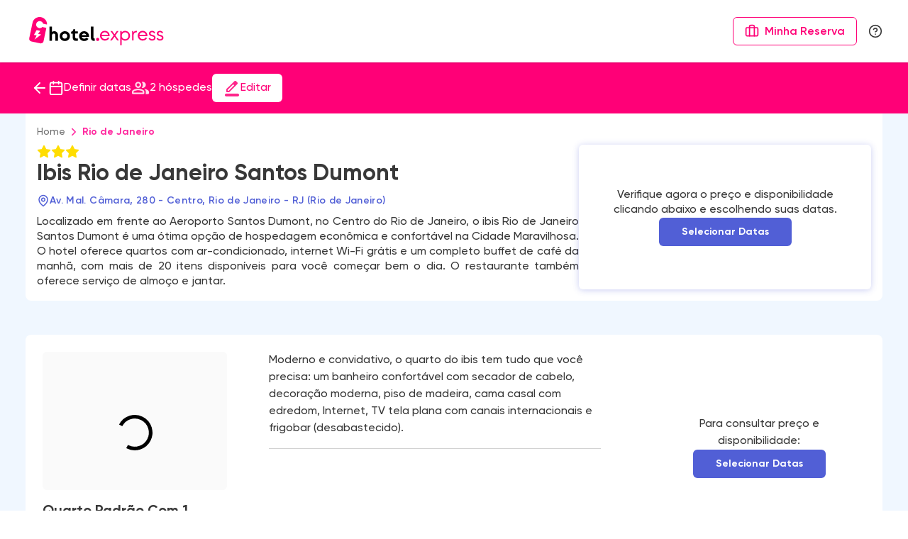

--- FILE ---
content_type: text/html; charset=utf-8
request_url: https://hotel.express/hotels/br/rio-de-janeiro-rio-de-janeiro/ibis-rio-de-janeiro-santos-dumont-94965
body_size: 29250
content:
<!DOCTYPE html><html lang="pt-BR" translate="no"><head><meta charSet="utf-8"/><meta name="viewport" content="width=device-width, height=device-height, initial-scale=1, minimum-scale=1, maximum-scale=1"/><link rel="preload" as="image" href="/icons/invert/instagram.png?v=1.0"/><link rel="preload" as="image" href="/icons/invert/facebook.png"/><link rel="preload" as="image" href="/icons/invert/linkedin.png"/><link rel="preload" as="image" href="/icons/invert/whatsapp.png"/><link rel="preload" as="image" href="/icons/invert/visa.png"/><link rel="preload" as="image" href="/icons/invert/mastercard.png"/><link rel="preload" as="image" href="/icons/invert/amex.png"/><link rel="preload" as="image" href="/icons/invert/dinners.png"/><link rel="preload" as="image" href="/icons/invert/elo.png"/><link rel="preload" as="image" href="/icons/invert/hiper.png"/><link rel="stylesheet" href="/_next/static/css/1d2a337f65f9722e.css" data-precedence="next"/><link rel="stylesheet" href="/_next/static/css/5b2dc18bebe420cc.css" data-precedence="next"/><link rel="preload" as="script" fetchPriority="low" href="/_next/static/chunks/webpack-b78b2850b2421abe.js"/><script src="/_next/static/chunks/52774a7f-0a7c680c6f86c3fe.js" async=""></script><script src="/_next/static/chunks/fd9d1056-674629175a57ad3d.js" async=""></script><script src="/_next/static/chunks/9741-b57cb5f7a7a0a490.js" async=""></script><script src="/_next/static/chunks/main-app-ebce9e6258dd85e5.js" async=""></script><script src="/_next/static/chunks/231-682f10bcf1f44009.js" async=""></script><script src="/_next/static/chunks/9616-0c8ee7a5a8749be7.js" async=""></script><script src="/_next/static/chunks/8702-b55f789365d30b82.js" async=""></script><script src="/_next/static/chunks/8806-bbbdee7d4b42e112.js" async=""></script><script src="/_next/static/chunks/9454-3572b17ccb15d49d.js" async=""></script><script src="/_next/static/chunks/app/layout-d4a05f866157a61f.js" async=""></script><script src="/_next/static/chunks/app/global-error-70e84735a183de15.js" async=""></script><script src="/_next/static/chunks/bc9c3264-cc2f89a792782cf2.js" async=""></script><script src="/_next/static/chunks/9dadc25a-5cf1dfbeae2e2c4d.js" async=""></script><script src="/_next/static/chunks/8708-cda6987e816869c7.js" async=""></script><script src="/_next/static/chunks/2785-64441ab464c87cd4.js" async=""></script><script src="/_next/static/chunks/5182-367a1e2e95a8a701.js" async=""></script><script src="/_next/static/chunks/6611-da1db268d603ed37.js" async=""></script><script src="/_next/static/chunks/1615-08489d7ce6d38fff.js" async=""></script><script src="/_next/static/chunks/4326-0ae5126fc3bf559c.js" async=""></script><script src="/_next/static/chunks/3334-10ef08e2f7fe0da3.js" async=""></script><script src="/_next/static/chunks/app/hotels/%5BcountryCode%5D/%5BdestinationId%5D/%5Bid%5D/page-c6e5466780b9f888.js" async=""></script><link rel="preload" as="image" href="/icons/amenities/breakfast.svg"/><link rel="preload" as="image" href="/icons/amenities/garage.svg"/><link rel="preload" as="image" href="/icons/amenities/wi-fi.svg"/><link rel="preload" as="image" href="/icons/amenities/laundry-service.svg"/><link rel="preload" as="image" href="/icons/amenities/restaurant.svg"/><meta name="theme-color" content="#ffffff"/><title>Ibis Rio de Janeiro Santos Dumont, Rio de Janeiro: Melhor Preço | hotel.express</title><meta name="description" content="Garanta sua reserva no Ibis Rio de Janeiro Santos Dumont, Rio de Janeiro, pelo melhor preço! Aqui no hotel.express você encontra as melhores ofertas. Confira!"/><meta name="robots" content="index, follow"/><link rel="canonical" href="https://hotel.express/hotels/br/rio-de-janeiro-rio-de-janeiro/ibis-rio-de-janeiro-santos-dumont-94965"/><meta property="og:title" content="Ibis Rio de Janeiro Santos Dumont, Rio de Janeiro: Melhor Preço | hotel.express"/><meta property="og:description" content="Garanta sua reserva no Ibis Rio de Janeiro Santos Dumont, Rio de Janeiro, pelo melhor preço! Aqui no hotel.express você encontra as melhores ofertas. Confira!"/><meta property="og:url" content="https://hotel.express/hotels/br/rio-de-janeiro-rio-de-janeiro/ibis-rio-de-janeiro-santos-dumont-94965"/><meta property="og:site_name" content="hotel.express"/><meta property="og:image" content="https://i.t4w.mobi/h/BR/1010422/94965/94965_5948Property193142.jpg"/><meta property="og:image:alt" content="Ibis Rio de Janeiro Santos Dumont"/><meta property="og:type" content="website"/><meta name="twitter:card" content="summary_large_image"/><meta name="twitter:site" content="@hotelexpressbr"/><meta name="twitter:title" content="Ibis Rio de Janeiro Santos Dumont, Rio de Janeiro: Melhor Preço | hotel.express"/><meta name="twitter:description" content="Garanta sua reserva no Ibis Rio de Janeiro Santos Dumont, Rio de Janeiro, pelo melhor preço! Aqui no hotel.express você encontra as melhores ofertas. Confira!"/><meta name="twitter:image" content="https://i.t4w.mobi/h/BR/1010422/94965/94965_5948Property193142.jpg"/><meta name="twitter:image:alt" content="Ibis Rio de Janeiro Santos Dumont"/><link rel="icon" href="/favicon.ico" type="image/x-icon" sizes="48x48"/><link rel="icon" href="/icon.png?c654dbcf5e920941" type="image/png" sizes="152x152"/><link rel="apple-touch-icon" href="/apple-icon.png?08769337f6aed89f" type="image/png" sizes="196x196"/><script src="/_next/static/chunks/polyfills-78c92fac7aa8fdd8.js" noModule=""></script></head><body class=""><header class="header main-header relative py-4 shadow sm:py-6"><div class="container static flex justify-between overflow-hidden md:relative"><div class="flex sm:gap-4 md:gap-6 lg:gap-8 xl:gap-16"><a title="Ir para Home" class="flex items-center" href="/"><svg width="152" height="32" fill="none" class="w-[160px] lg:w-[200px] h-[40px] max-w-full" viewBox="0 0 332 70" xmlns="http://www.w3.org/2000/svg"><path d="M24.1539 27.2391C19.3539 26.3391 16.2539 21.6391 17.2539 16.9391C18.3539 12.2391 23.0539 9.23908 27.7539 10.3391C30.9539 11.0391 33.5539 13.3391 34.5539 16.5391L44.0539 18.5391C44.1539 14.3391 42.8539 10.3391 40.2539 7.03908C38.9539 5.43908 37.4539 4.03908 35.6539 2.93908C31.6539 0.339079 26.9539 -0.560921 22.3539 0.339079C20.0539 0.739079 17.9539 1.63908 15.9539 2.83908C14.0539 4.03908 12.3539 5.63908 11.0539 7.53908C9.65393 9.43908 8.75393 11.6391 8.25393 13.9391C8.15393 14.5391 8.05393 15.2391 7.95393 15.8391C7.85393 16.2391 7.65393 16.6391 7.65393 16.9391L0.153934 52.2391C-0.646066 55.9391 1.75393 59.5391 5.45393 60.3391L27.3539 64.9391C31.0539 65.7391 34.6539 63.3391 35.4539 59.6391L42.3539 26.7391L32.3539 24.6391C30.2539 26.9391 27.1539 27.8391 24.1539 27.2391ZM13.1539 55.6391L18.2539 45.5391L11.7539 44.1391L18.2539 32.2391L27.3539 34.1391L21.9539 41.5391L29.6539 43.1391L13.1539 55.6391Z" fill="#FF0076"></path><path d="M174.654 46.1389C174.654 39.6389 179.454 34.0389 186.654 34.0389C193.754 34.0389 199.254 39.8389 198.354 47.2389H178.654C179.254 51.9389 183.254 54.5389 186.954 54.5389C190.054 54.5389 192.954 52.9389 194.554 50.3389L197.454 52.2389C195.354 55.8389 191.454 58.1389 186.954 58.1389C179.954 58.2389 174.654 52.7389 174.654 46.1389ZM194.354 44.0389C194.054 40.8389 191.054 37.6389 186.654 37.6389C182.354 37.6389 179.554 40.4389 178.754 44.0389H194.354Z" fill="#FF0076"></path><path d="M221.354 57.6389H217.054L210.554 48.5389L203.954 57.6389H199.654L208.354 45.5389L200.554 34.6389H204.754L210.454 42.5389L216.154 34.6389H220.354L212.554 45.5389L221.354 57.6389Z" fill="#FF0076"></path><path d="M248.754 46.2389C248.754 53.2389 243.254 58.2389 236.554 58.2389C233.254 58.2389 230.354 56.8389 228.254 54.5389V69.4389H224.654V34.6389H228.254V37.8389C230.354 35.4389 233.354 34.1389 236.554 34.1389C243.254 34.1389 248.754 39.1389 248.754 46.2389ZM244.954 46.2389C244.954 41.2389 241.354 37.7389 236.654 37.7389C231.954 37.7389 228.354 41.3389 228.354 46.2389C228.354 51.1389 232.054 54.6389 236.654 54.6389C241.354 54.6389 244.954 51.1389 244.954 46.2389Z" fill="#FF0076"></path><path d="M253.854 57.6389V34.6389H257.154V38.3389C258.154 35.8389 261.054 34.1389 264.254 34.1389H265.854V37.7389H264.254C260.054 37.7389 257.454 40.7389 257.454 44.9389V57.6389H253.854Z" fill="#FF0076"></path><path d="M267.854 46.1389C267.854 39.6389 272.654 34.0389 279.854 34.0389C286.954 34.0389 292.454 39.8389 291.554 47.2389H271.854C272.454 51.9389 276.454 54.5389 280.154 54.5389C283.254 54.5389 286.154 52.9389 287.754 50.3389L290.654 52.2389C288.554 55.8389 284.654 58.1389 280.154 58.1389C273.154 58.2389 267.854 52.7389 267.854 46.1389ZM287.554 44.0389C287.254 40.8389 284.254 37.6389 279.854 37.6389C275.554 37.6389 272.754 40.4389 271.954 44.0389H287.554Z" fill="#FF0076"></path><path d="M294.654 53.1389L297.754 51.3389C298.754 53.4389 300.954 54.7389 303.054 54.7389C306.154 54.7389 307.854 53.4389 307.854 51.3389C307.854 49.1389 305.954 48.1389 302.754 47.4389C299.554 46.7389 295.454 45.1389 295.454 40.4389C295.454 37.0389 298.254 34.0389 303.254 34.0389C306.854 34.0389 309.654 35.8389 310.854 38.8389L307.954 40.6389C307.254 38.4389 305.254 37.3389 303.354 37.3389C300.754 37.3389 299.354 38.7389 299.354 40.4389C299.354 42.7389 301.354 43.6389 304.354 44.1389C310.154 45.2389 311.754 48.2389 311.754 51.3389C311.754 54.8389 308.954 58.1389 303.254 58.1389C298.854 58.2389 296.154 56.0389 294.654 53.1389Z" fill="#FF0076"></path><path d="M314.154 53.1389L317.254 51.3389C318.254 53.4389 320.454 54.7389 322.554 54.7389C325.654 54.7389 327.354 53.4389 327.354 51.3389C327.354 49.1389 325.454 48.1389 322.254 47.4389C319.054 46.7389 314.954 45.1389 314.954 40.4389C314.954 37.0389 317.754 34.0389 322.754 34.0389C326.354 34.0389 329.154 35.8389 330.354 38.8389L327.454 40.6389C326.754 38.4389 324.754 37.3389 322.854 37.3389C320.254 37.3389 318.854 38.7389 318.854 40.4389C318.854 42.7389 320.854 43.6389 323.854 44.1389C329.654 45.2389 331.254 48.2389 331.254 51.3389C331.254 54.8389 328.454 58.1389 322.754 58.1389C318.454 58.2389 315.754 56.0389 314.154 53.1389Z" fill="#FF0076"></path><path d="M49.8539 58.6389V23.6389H56.0539V37.1389C57.1539 36.1389 59.0539 35.0389 61.8539 35.0389C67.1539 35.0389 70.9539 38.9389 70.9539 44.0389V58.6389H64.6539V45.3389C64.6539 42.8389 63.1539 40.8389 60.4539 40.8389C57.9539 40.8389 56.0539 42.8389 56.0539 45.6389V58.6389H49.8539V58.6389Z" fill="black"></path><path d="M75.3539 47.1389C75.3539 40.5389 80.6539 35.0389 87.9539 35.0389C95.3539 35.0389 100.554 40.5389 100.554 47.1389C100.554 53.8389 95.3539 59.2389 87.9539 59.2389C80.6539 59.1389 75.3539 53.7389 75.3539 47.1389ZM93.9539 47.1389C93.9539 43.7389 91.4539 41.0389 87.8539 40.9389C84.2539 41.0389 81.7539 43.7389 81.7539 47.1389C81.7539 50.6389 84.2539 53.2389 87.8539 53.3389C91.4539 53.2389 93.9539 50.5389 93.9539 47.1389Z" fill="black"></path><path d="M115.854 58.9389C110.354 58.9389 107.354 56.1389 107.354 50.7389V40.9389H103.454V36.2389H103.554C106.254 36.2389 108.754 33.7389 108.754 30.1389V30.0389H113.554V35.5389H120.154V40.8389H113.554V49.7389C113.554 52.2389 115.054 53.1389 116.954 53.1389H120.154V58.8389H115.854V58.9389Z" fill="black"></path><path d="M123.054 47.1389C123.054 40.6389 128.054 35.0389 135.554 35.0389C143.054 35.0389 148.354 40.8389 147.654 48.9389H129.754C130.454 51.7389 132.754 53.4389 135.754 53.4389C138.054 53.4389 140.154 52.3389 141.154 50.5389L146.154 54.0389C143.954 57.1389 140.254 59.2389 135.754 59.2389C128.154 59.1389 123.054 53.6389 123.054 47.1389ZM141.254 44.7389C140.554 42.5389 138.454 40.7389 135.554 40.6389C132.554 40.6389 130.554 42.4389 129.854 44.7389H141.254Z" fill="black"></path><path d="M160.454 58.9389C155.054 58.9389 152.154 56.1389 152.154 50.2389V23.6389H158.454V50.2389C158.454 52.0389 159.554 53.1389 161.754 53.1389V59.0389H160.454V58.9389Z" fill="black"></path><path d="M164.954 55.2389C164.954 53.1389 166.554 51.3389 168.954 51.3389C171.454 51.3389 172.954 53.1389 172.954 55.2389C172.954 57.3389 171.354 59.1389 168.954 59.1389C166.654 59.1389 164.954 57.3389 164.954 55.2389Z" fill="#FF0076"></path></svg></a></div><nav class="nav flex items-center justify-end"><a class="inline-flex items-center justify-center rounded-md ring-offset-background focus-visible:outline-none focus-visible:ring-2 focus-visible:ring-ring focus-visible:ring-offset-2 disabled:pointer-events-none disabled:opacity-50 border-primary text-primary hover:bg-primary-100 transition-colors border-[1px] bg-background h-10 px-4 py-2 btn btn-primary shrink-0 text-center text-sm font-semibold md:text-base" href="/my-bookings"><svg xmlns="http://www.w3.org/2000/svg" width="20" height="20" viewBox="0 0 24 24" fill="none" stroke="currentColor" stroke-width="2" stroke-linecap="round" stroke-linejoin="round" class="lucide lucide-briefcase icon block min-[370px]:hidden sm:mr-1 sm:block md:mr-2"><path d="M16 20V4a2 2 0 0 0-2-2h-4a2 2 0 0 0-2 2v16"></path><rect width="20" height="14" x="2" y="6" rx="2"></rect></svg><span class="max-[370px]:hidden">Minha Reserva</span></a><a class="ml-4 hidden sm:flex" href="/help"><svg xmlns="http://www.w3.org/2000/svg" width="20" height="20" viewBox="0 0 24 24" fill="none" stroke="currentColor" stroke-width="2" stroke-linecap="round" stroke-linejoin="round" class="lucide lucide-circle-help icon"><circle cx="12" cy="12" r="10"></circle><path d="M9.09 9a3 3 0 0 1 5.83 1c0 2-3 3-3 3"></path><path d="M12 17h.01"></path></svg></a><button class="items-center justify-center rounded-md text-sm font-medium ring-offset-background transition-colors focus-visible:outline-none focus-visible:ring-2 focus-visible:ring-ring focus-visible:ring-offset-2 disabled:pointer-events-none disabled:opacity-50 bg-neutral-100 text-neutral-foreground h-10 px-4 py-2 sm:hidden ml-4 block md:hidden"><svg xmlns="http://www.w3.org/2000/svg" width="20" height="20" viewBox="0 0 24 24" fill="none" stroke="currentColor" stroke-width="2" stroke-linecap="round" stroke-linejoin="round" class="lucide lucide-menu icon"><line x1="4" x2="20" y1="12" y2="12"></line><line x1="4" x2="20" y1="6" y2="6"></line><line x1="4" x2="20" y1="18" y2="18"></line></svg><span class="sr-only">Abrir Menu do Site</span></button><div class="accordion-menu-container md:hidden hidden"><button class="inline-flex items-center justify-center rounded-md text-sm font-medium ring-offset-background transition-colors focus-visible:outline-none focus-visible:ring-2 focus-visible:ring-ring focus-visible:ring-offset-2 disabled:pointer-events-none disabled:opacity-50 bg-neutral-100 text-neutral-foreground h-10 px-4 py-2 close-menu"><svg xmlns="http://www.w3.org/2000/svg" width="20" height="20" viewBox="0 0 24 24" fill="none" stroke="currentColor" stroke-width="2" stroke-linecap="round" stroke-linejoin="round" class="lucide lucide-x icon"><path d="M18 6 6 18"></path><path d="m6 6 12 12"></path></svg><span class="sr-only">Fechar Menu do Site</span></button><ul class="accordion-menu"><li><a class="link items-center gap-2 align-middle" href="/"><p class=" inline-block align-top text-lg">Hotéis</p></a></li><li><a class="link items-center gap-2 align-middle" href="/packages"><p class=" inline-block align-top text-lg">Pacotes</p></a></li><li><a class="link items-center gap-2 align-middle" href="/blog"><p class=" inline-block align-top text-lg">Blog</p></a></li><li class="last support"><a class="link" href="/help"><svg xmlns="http://www.w3.org/2000/svg" width="26" height="26" viewBox="0 0 24 24" fill="none" stroke="currentColor" stroke-width="2" stroke-linecap="round" stroke-linejoin="round" class="lucide lucide-circle-help icon"><circle cx="12" cy="12" r="10"></circle><path d="M9.09 9a3 3 0 0 1 5.83 1c0 2-3 3-3 3"></path><path d="M12 17h.01"></path></svg><span>Central de Atendimento</span></a></li></ul></div></nav></div></header><!--$--><div class="min-h-[100vh] bg-alice-blue pb-12"><script type="application/ld+json">{"@context":"https://schema.org","@type":"Hotel","name":"Ibis Rio de Janeiro Santos Dumont","description":"Garanta sua reserva no Ibis Rio de Janeiro Santos Dumont pelo melhor preço! Aqui no hotel.express você encontra as melhores ofertas. Confira!","url":"https://hotel.express/hotels/br/rio-de-janeiro-rio-de-janeiro/ibis-rio-de-janeiro-santos-dumont-94965","image":[{"url":"https://i.t4w.mobi/h/BR/1010422/94965/94965_5948Property193142.jpg","alt":"MAIN"},{"url":"https://i.t4w.mobi/h/BR/1010422/94965/94965_5948Property193146.jpg","alt":"Bar"},{"url":"https://i.t4w.mobi/h/BR/1010422/94965/94965_5948Property193147.jpg","alt":"Lobby"}],"telephone":"\"+552135064500\"","aggregateRating":{"@type":"AggregateRating","ratingValue":"8.2","reviewCount":"4725"}}</script><div class="overlay "></div><div class="lg:relative"><div class="bg-primary  topbar-wrapper"><div class="topbar container flex items-center justify-between gap-8 bg-primary p-4 text-background lg:justify-start"><a class="order-2  hover:text-white md:order-[1] " href="/hotels/br/rio-de-janeiro-rio-de-janeiro"><svg xmlns="http://www.w3.org/2000/svg" width="24" height="24" viewBox="0 0 24 24" fill="none" stroke="currentColor" stroke-width="2" stroke-linecap="round" stroke-linejoin="round" class="lucide lucide-arrow-left "><path d="m12 19-7-7 7-7"></path><path d="M19 12H5"></path></svg></a><div class="info-wrapper order-2 flex cursor-pointer items-center gap-2 md:order-2"><svg xmlns="http://www.w3.org/2000/svg" width="22" height="22" viewBox="0 0 24 24" fill="none" stroke="currentColor" stroke-width="2" stroke-linecap="round" stroke-linejoin="round" class="lucide lucide-calendar "><path d="M8 2v4"></path><path d="M16 2v4"></path><rect width="18" height="18" x="3" y="4" rx="2"></rect><path d="M3 10h18"></path></svg>Definir datas</div><div class="info-wrapper order-2 flex items-center gap-2 md:order-2"><svg xmlns="http://www.w3.org/2000/svg" class="icon fill-white" width="26" height="26" viewBox="0 0 32 32" fill="none"><mask id="mask0_1375_1344" maskUnits="userSpaceOnUse" x="0" y="0" width="32" height="32"><rect width="32" height="32" fill="#D9D9D9"></rect></mask><g mask="url(#mask0_1375_1344)"><path d="M1.3335 25.3333V22.9333C1.3335 22.1777 1.52794 21.4833 1.91683 20.8499C2.30572 20.2166 2.82239 19.7333 3.46683 19.3999C4.84461 18.711 6.24461 18.1944 7.66683 17.8499C9.08905 17.5055 10.5335 17.3333 12.0002 17.3333C13.4668 17.3333 14.9113 17.5055 16.3335 17.8499C17.7557 18.1944 19.1557 18.711 20.5335 19.3999C21.1779 19.7333 21.6946 20.2166 22.0835 20.8499C22.4724 21.4833 22.6668 22.1777 22.6668 22.9333V25.3333C22.6668 25.711 22.5391 26.0277 22.2835 26.2833C22.0279 26.5388 21.7113 26.6666 21.3335 26.6666H2.66683C2.28905 26.6666 1.97238 26.5388 1.71683 26.2833C1.46127 26.0277 1.3335 25.711 1.3335 25.3333ZM24.7002 26.6666C24.9002 26.511 25.0557 26.3166 25.1668 26.0833C25.2779 25.8499 25.3335 25.5888 25.3335 25.2999V22.6666C25.3335 21.6888 25.0613 20.7499 24.5168 19.8499C23.9724 18.9499 23.2002 18.1777 22.2002 17.5333C23.3335 17.6666 24.4002 17.8944 25.4002 18.2166C26.4002 18.5388 27.3335 18.9333 28.2002 19.3999C29.0002 19.8444 29.6113 20.3388 30.0335 20.8833C30.4557 21.4277 30.6668 22.0221 30.6668 22.6666V25.3333C30.6668 25.711 30.5391 26.0277 30.2835 26.2833C30.0279 26.5388 29.7113 26.6666 29.3335 26.6666H24.7002ZM12.0002 15.9999C10.5335 15.9999 9.27794 15.4777 8.2335 14.4333C7.18905 13.3888 6.66683 12.1333 6.66683 10.6666C6.66683 9.19992 7.18905 7.94436 8.2335 6.89992C9.27794 5.85547 10.5335 5.33325 12.0002 5.33325C13.4668 5.33325 14.7224 5.85547 15.7668 6.89992C16.8113 7.94436 17.3335 9.19992 17.3335 10.6666C17.3335 12.1333 16.8113 13.3888 15.7668 14.4333C14.7224 15.4777 13.4668 15.9999 12.0002 15.9999ZM25.3335 10.6666C25.3335 12.1333 24.8113 13.3888 23.7668 14.4333C22.7224 15.4777 21.4668 15.9999 20.0002 15.9999C19.7557 15.9999 19.4446 15.9721 19.0668 15.9166C18.6891 15.861 18.3779 15.7999 18.1335 15.7333C18.7335 15.0221 19.1946 14.2333 19.5168 13.3666C19.8391 12.4999 20.0002 11.5999 20.0002 10.6666C20.0002 9.73325 19.8391 8.83325 19.5168 7.96659C19.1946 7.09992 18.7335 6.31103 18.1335 5.59992C18.4446 5.48881 18.7557 5.41659 19.0668 5.38325C19.3779 5.34992 19.6891 5.33325 20.0002 5.33325C21.4668 5.33325 22.7224 5.85547 23.7668 6.89992C24.8113 7.94436 25.3335 9.19992 25.3335 10.6666ZM4.00016 23.9999H20.0002V22.9333C20.0002 22.6888 19.9391 22.4666 19.8168 22.2666C19.6946 22.0666 19.5335 21.911 19.3335 21.7999C18.1335 21.1999 16.9224 20.7499 15.7002 20.4499C14.4779 20.1499 13.2446 19.9999 12.0002 19.9999C10.7557 19.9999 9.52239 20.1499 8.30016 20.4499C7.07794 20.7499 5.86683 21.1999 4.66683 21.7999C4.46683 21.911 4.30572 22.0666 4.1835 22.2666C4.06127 22.4666 4.00016 22.6888 4.00016 22.9333V23.9999ZM12.0002 13.3333C12.7335 13.3333 13.3613 13.0721 13.8835 12.5499C14.4057 12.0277 14.6668 11.3999 14.6668 10.6666C14.6668 9.93325 14.4057 9.30547 13.8835 8.78325C13.3613 8.26103 12.7335 7.99992 12.0002 7.99992C11.2668 7.99992 10.6391 8.26103 10.1168 8.78325C9.59461 9.30547 9.3335 9.93325 9.3335 10.6666C9.3335 11.3999 9.59461 12.0277 10.1168 12.5499C10.6391 13.0721 11.2668 13.3333 12.0002 13.3333Z" fill=""></path></g></svg><p>2 <span class="hidden lg:inline">hóspedes</span></p></div><button class="inline-flex items-center justify-center rounded-md text-sm font-medium ring-offset-background transition-colors focus-visible:outline-none focus-visible:ring-2 focus-visible:ring-ring focus-visible:ring-offset-2 disabled:pointer-events-none disabled:opacity-50 bg-background text-primary hover:bg-background/90 h-10 px-4 py-2 order-2 gap-2 md:order-2"><svg xmlns="http://www.w3.org/2000/svg" class="icon fill-current" width="24" height="24" fill="none"><mask id="mask0_10603_10839" maskUnits="userSpaceOnUse" x="0" y="0"><rect width="24" height="24" fill="#D9D9D9"></rect></mask><g mask="url(#mask0_10603_10839)"><path d="M4 24C3.45 24 2.97917 23.8042 2.5875 23.4125C2.19583 23.0208 2 22.55 2 22C2 21.45 2.19583 20.9792 2.5875 20.5875C2.97917 20.1958 3.45 20 4 20H20C20.55 20 21.0208 20.1958 21.4125 20.5875C21.8042 20.9792 22 21.45 22 22C22 22.55 21.8042 23.0208 21.4125 23.4125C21.0208 23.8042 20.55 24 20 24H4ZM6 16H7.4L15.2 8.225L13.775 6.8L6 14.6V16ZM4 17V14.175C4 14.0417 4.025 13.9125 4.075 13.7875C4.125 13.6625 4.2 13.55 4.3 13.45L15.2 2.575C15.3833 2.39167 15.5958 2.25 15.8375 2.15C16.0792 2.05 16.3333 2 16.6 2C16.8667 2 17.125 2.05 17.375 2.15C17.625 2.25 17.85 2.4 18.05 2.6L19.425 4C19.625 4.18333 19.7708 4.4 19.8625 4.65C19.9542 4.9 20 5.15833 20 5.425C20 5.675 19.9542 5.92083 19.8625 6.1625C19.7708 6.40417 19.625 6.625 19.425 6.825L8.55 17.7C8.45 17.8 8.3375 17.875 8.2125 17.925C8.0875 17.975 7.95833 18 7.825 18H5C4.71667 18 4.47917 17.9042 4.2875 17.7125C4.09583 17.5208 4 17.2833 4 17Z" fill="currentColor"></path></g></svg><p class="hidden sm:block">Editar</p></button></div></div><div class="w-full hotel-page-search-form"><form class="search-form container flex min-h-[4rem] flex-col items-center gap-2 lg:flex-row"><div class="input-wrapper w-full field relative flex items-center"><svg xmlns="http://www.w3.org/2000/svg" width="25" height="25" viewBox="0 0 24 24" fill="none" stroke="currentColor" stroke-width="2" stroke-linecap="round" stroke-linejoin="round" class="lucide lucide-map-pin mr-2 text-primary"><path d="M20 10c0 6-8 12-8 12s-8-6-8-12a8 8 0 0 1 16 0Z"></path><circle cx="12" cy="10" r="3"></circle></svg><input type="text" required="" autoComplete="off" spellCheck="false" class="search-input text flex-1 py-1 pr-2" placeholder="Para onde você vai?" name="destination" value=""/><svg xmlns="http://www.w3.org/2000/svg" width="20" height="20" viewBox="0 0 24.811 24.811"><path id="globe" d="M0,12.405A12.432,12.432,0,0,0,12.4,24.811h0A12.405,12.405,0,1,0,0,12.405Zm1.454,0A10.887,10.887,0,0,1,3.187,6.5l1.38.336A.8.8,0,0,1,5.074,8a2.161,2.161,0,0,0,.72,2.812L8.934,12.9l.722,1.444a1.274,1.274,0,0,1-.239,1.472l-.433.433a.727.727,0,0,0,0,1.028l.867.867a1.267,1.267,0,0,1,.374.9,9.689,9.689,0,0,0,.972,4.24A10.967,10.967,0,0,1,1.454,12.405Zm9.5,1.292-.282-.565h.106a1.893,1.893,0,0,1,1.7,1.052,3.338,3.338,0,0,0,3,1.856h.555v.727a2.165,2.165,0,0,1-.649,1.552,15.642,15.642,0,0,0-3.037,4.012,8.4,8.4,0,0,1-.676-3.281,2.711,2.711,0,0,0-.8-1.93l-.355-.355a2.726,2.726,0,0,0,.432-3.068ZM13.5,23.3a13.818,13.818,0,0,1,2.914-3.95,3.608,3.608,0,0,0,1.081-2.586V15.313a.727.727,0,0,0-.727-.727H15.484a1.893,1.893,0,0,1-1.7-1.052,3.338,3.338,0,0,0-3-1.856H9.947l-.221-.442a1.634,1.634,0,0,1,.809-2.17A2.221,2.221,0,0,0,11.678,7.08V6.59a.728.728,0,0,1,.727-.727h.877a2.182,2.182,0,0,0,2.066-2.879L14.936,1.75a10.923,10.923,0,0,1,4.379,2.166l-.222.666a.731.731,0,0,1-.176.284l-.785.785a2.166,2.166,0,0,0-.639,1.542v.852a2.183,2.183,0,0,0,2.181,2.181.728.728,0,0,1,.727.727v1.111a.731.731,0,0,1-.077.325l-.248.5a2.18,2.18,0,0,0,1.95,3.155h.71A10.98,10.98,0,0,1,13.5,23.3Zm9.858-10.9a10.959,10.959,0,0,1-.218,2.181H22.026a.727.727,0,0,1-.65-1.052l.248-.5a2.192,2.192,0,0,0,.23-.975V10.952a2.183,2.183,0,0,0-2.181-2.181.728.728,0,0,1-.727-.727V7.192a.722.722,0,0,1,.213-.514l.785-.785a2.192,2.192,0,0,0,.527-.852l.008-.025A10.909,10.909,0,0,1,23.357,12.405ZM12.405,1.454c.307,0,.612.013.913.038l.652,1.956a.726.726,0,0,1-.688.961h-.877A2.183,2.183,0,0,0,10.225,6.59v.49a.773.773,0,0,1-.353.693A3.148,3.148,0,0,0,8.11,10.607L6.6,9.6a.7.7,0,0,1-.252-.9A2.253,2.253,0,0,0,4.916,5.423l-.78-.19a10.93,10.93,0,0,1,8.269-3.779Z" fill="#e4e4e4"></path></svg></div><details class="field dates-details "><summary class="dates-summary dates-field input-wrapper w-full "><svg xmlns="http://www.w3.org/2000/svg" width="26" height="26" viewBox="0 0 24 24" fill="none" stroke="currentColor" stroke-width="2" stroke-linecap="round" stroke-linejoin="round" class="lucide lucide-calendar icon text-primary"><path d="M8 2v4"></path><path d="M16 2v4"></path><rect width="18" height="18" x="3" y="4" rx="2"></rect><path d="M3 10h18"></path></svg><div class="flex flex-col items-start py-[0.5rem]"><span class="text">Selecione as datas</span></div></summary><!--$!--><template data-dgst="BAILOUT_TO_CLIENT_SIDE_RENDERING"></template><!--/$--></details><details class=" rooms-details"><summary class="input-wrapper rooms-summary w-full"><svg xmlns="http://www.w3.org/2000/svg" class="icon fill-primary" width="32" height="28" viewBox="0 0 32 32" fill="none"><mask id="mask0_1375_1344" maskUnits="userSpaceOnUse" x="0" y="0" width="32" height="32"><rect width="32" height="32" fill="#D9D9D9"></rect></mask><g mask="url(#mask0_1375_1344)"><path d="M1.3335 25.3333V22.9333C1.3335 22.1777 1.52794 21.4833 1.91683 20.8499C2.30572 20.2166 2.82239 19.7333 3.46683 19.3999C4.84461 18.711 6.24461 18.1944 7.66683 17.8499C9.08905 17.5055 10.5335 17.3333 12.0002 17.3333C13.4668 17.3333 14.9113 17.5055 16.3335 17.8499C17.7557 18.1944 19.1557 18.711 20.5335 19.3999C21.1779 19.7333 21.6946 20.2166 22.0835 20.8499C22.4724 21.4833 22.6668 22.1777 22.6668 22.9333V25.3333C22.6668 25.711 22.5391 26.0277 22.2835 26.2833C22.0279 26.5388 21.7113 26.6666 21.3335 26.6666H2.66683C2.28905 26.6666 1.97238 26.5388 1.71683 26.2833C1.46127 26.0277 1.3335 25.711 1.3335 25.3333ZM24.7002 26.6666C24.9002 26.511 25.0557 26.3166 25.1668 26.0833C25.2779 25.8499 25.3335 25.5888 25.3335 25.2999V22.6666C25.3335 21.6888 25.0613 20.7499 24.5168 19.8499C23.9724 18.9499 23.2002 18.1777 22.2002 17.5333C23.3335 17.6666 24.4002 17.8944 25.4002 18.2166C26.4002 18.5388 27.3335 18.9333 28.2002 19.3999C29.0002 19.8444 29.6113 20.3388 30.0335 20.8833C30.4557 21.4277 30.6668 22.0221 30.6668 22.6666V25.3333C30.6668 25.711 30.5391 26.0277 30.2835 26.2833C30.0279 26.5388 29.7113 26.6666 29.3335 26.6666H24.7002ZM12.0002 15.9999C10.5335 15.9999 9.27794 15.4777 8.2335 14.4333C7.18905 13.3888 6.66683 12.1333 6.66683 10.6666C6.66683 9.19992 7.18905 7.94436 8.2335 6.89992C9.27794 5.85547 10.5335 5.33325 12.0002 5.33325C13.4668 5.33325 14.7224 5.85547 15.7668 6.89992C16.8113 7.94436 17.3335 9.19992 17.3335 10.6666C17.3335 12.1333 16.8113 13.3888 15.7668 14.4333C14.7224 15.4777 13.4668 15.9999 12.0002 15.9999ZM25.3335 10.6666C25.3335 12.1333 24.8113 13.3888 23.7668 14.4333C22.7224 15.4777 21.4668 15.9999 20.0002 15.9999C19.7557 15.9999 19.4446 15.9721 19.0668 15.9166C18.6891 15.861 18.3779 15.7999 18.1335 15.7333C18.7335 15.0221 19.1946 14.2333 19.5168 13.3666C19.8391 12.4999 20.0002 11.5999 20.0002 10.6666C20.0002 9.73325 19.8391 8.83325 19.5168 7.96659C19.1946 7.09992 18.7335 6.31103 18.1335 5.59992C18.4446 5.48881 18.7557 5.41659 19.0668 5.38325C19.3779 5.34992 19.6891 5.33325 20.0002 5.33325C21.4668 5.33325 22.7224 5.85547 23.7668 6.89992C24.8113 7.94436 25.3335 9.19992 25.3335 10.6666ZM4.00016 23.9999H20.0002V22.9333C20.0002 22.6888 19.9391 22.4666 19.8168 22.2666C19.6946 22.0666 19.5335 21.911 19.3335 21.7999C18.1335 21.1999 16.9224 20.7499 15.7002 20.4499C14.4779 20.1499 13.2446 19.9999 12.0002 19.9999C10.7557 19.9999 9.52239 20.1499 8.30016 20.4499C7.07794 20.7499 5.86683 21.1999 4.66683 21.7999C4.46683 21.911 4.30572 22.0666 4.1835 22.2666C4.06127 22.4666 4.00016 22.6888 4.00016 22.9333V23.9999ZM12.0002 13.3333C12.7335 13.3333 13.3613 13.0721 13.8835 12.5499C14.4057 12.0277 14.6668 11.3999 14.6668 10.6666C14.6668 9.93325 14.4057 9.30547 13.8835 8.78325C13.3613 8.26103 12.7335 7.99992 12.0002 7.99992C11.2668 7.99992 10.6391 8.26103 10.1168 8.78325C9.59461 9.30547 9.3335 9.93325 9.3335 10.6666C9.3335 11.3999 9.59461 12.0277 10.1168 12.5499C10.6391 13.0721 11.2668 13.3333 12.0002 13.3333Z" fill=""></path></g></svg><span class="text">1<!-- --> <!-- -->quarto<!-- -->,<!-- --> <!-- -->2<!-- --> <!-- -->viajantes</span></summary><div class="rooms-box scroll-y-thin"><div class="flex items-center justify-between"><h4 class="text-lg font-bold">Quartos</h4><div class="flex items-center"><button class="inline-flex items-center justify-center rounded-md text-sm font-medium ring-offset-background transition-colors focus-visible:outline-none focus-visible:ring-2 focus-visible:ring-ring focus-visible:ring-offset-2 disabled:pointer-events-none disabled:opacity-50 text-primary underline-offset-4 hover:underline h-10 px-4 py-2" type="button" disabled=""><svg xmlns="http://www.w3.org/2000/svg" width="18" height="18" viewBox="0 0 24 24" fill="none" stroke="currentColor" stroke-width="2" stroke-linecap="round" stroke-linejoin="round" class="lucide lucide-minus "><path d="M5 12h14"></path></svg></button><span class="mx-2 w-6 text-center">1</span><button class="inline-flex items-center justify-center rounded-md text-sm font-medium ring-offset-background transition-colors focus-visible:outline-none focus-visible:ring-2 focus-visible:ring-ring focus-visible:ring-offset-2 disabled:pointer-events-none disabled:opacity-50 text-primary underline-offset-4 hover:underline h-10 px-4 py-2" type="button"><svg xmlns="http://www.w3.org/2000/svg" width="18" height="18" viewBox="0 0 24 24" fill="none" stroke="currentColor" stroke-width="2" stroke-linecap="round" stroke-linejoin="round" class="lucide lucide-plus "><path d="M5 12h14"></path><path d="M12 5v14"></path></svg></button></div></div><div class="room-details mt-4 border-t border-t-gray-100 pt-4"><h4 class="mb-4 text-base font-bold">Quarto <!-- -->1</h4><div class="mb-4 flex items-center justify-between"><span>Adultos</span><div class="flex items-center"><button class="inline-flex items-center justify-center rounded-md text-sm font-medium ring-offset-background transition-colors focus-visible:outline-none focus-visible:ring-2 focus-visible:ring-ring focus-visible:ring-offset-2 disabled:pointer-events-none disabled:opacity-50 text-primary underline-offset-4 hover:underline h-10 px-4 py-2" type="button"><svg xmlns="http://www.w3.org/2000/svg" width="18" height="18" viewBox="0 0 24 24" fill="none" stroke="currentColor" stroke-width="2" stroke-linecap="round" stroke-linejoin="round" class="lucide lucide-minus "><path d="M5 12h14"></path></svg></button><span class="mx-2 w-6 text-center">2</span><button class="inline-flex items-center justify-center rounded-md text-sm font-medium ring-offset-background transition-colors focus-visible:outline-none focus-visible:ring-2 focus-visible:ring-ring focus-visible:ring-offset-2 disabled:pointer-events-none disabled:opacity-50 text-primary underline-offset-4 hover:underline h-10 px-4 py-2" type="button"><svg xmlns="http://www.w3.org/2000/svg" width="18" height="18" viewBox="0 0 24 24" fill="none" stroke="currentColor" stroke-width="2" stroke-linecap="round" stroke-linejoin="round" class="lucide lucide-plus "><path d="M5 12h14"></path><path d="M12 5v14"></path></svg></button></div></div><div class="flex justify-between"><span>Crianças</span><div class="flex items-center items-center"><button class="inline-flex items-center justify-center rounded-md text-sm font-medium ring-offset-background transition-colors focus-visible:outline-none focus-visible:ring-2 focus-visible:ring-ring focus-visible:ring-offset-2 disabled:pointer-events-none disabled:opacity-50 text-primary underline-offset-4 hover:underline h-10 px-4 py-2" type="button" disabled=""><svg xmlns="http://www.w3.org/2000/svg" width="18" height="18" viewBox="0 0 24 24" fill="none" stroke="currentColor" stroke-width="2" stroke-linecap="round" stroke-linejoin="round" class="lucide lucide-minus "><path d="M5 12h14"></path></svg></button><span class="mx-2 w-6 text-center">0</span><button class="inline-flex items-center justify-center rounded-md text-sm font-medium ring-offset-background transition-colors focus-visible:outline-none focus-visible:ring-2 focus-visible:ring-ring focus-visible:ring-offset-2 disabled:pointer-events-none disabled:opacity-50 text-primary underline-offset-4 hover:underline h-10 px-4 py-2" type="button"><svg xmlns="http://www.w3.org/2000/svg" width="18" height="18" viewBox="0 0 24 24" fill="none" stroke="currentColor" stroke-width="2" stroke-linecap="round" stroke-linejoin="round" class="lucide lucide-plus "><path d="M5 12h14"></path><path d="M12 5v14"></path></svg></button></div></div></div></div></details><button class="inline-flex items-center justify-center rounded-md text-sm ring-offset-background focus-visible:outline-none focus-visible:ring-2 focus-visible:ring-ring focus-visible:ring-offset-2 disabled:pointer-events-none disabled:opacity-50 font-semibold border-primary text-primary hover:bg-primary-100 transition-colors border-[1px] bg-background h-auto w-full border-none px-6 py-4 shadow-sm hover:shadow-md focus:shadow-md lg:mt-0 lg:h-[64px] lg:w-auto"><svg xmlns="http://www.w3.org/2000/svg" width="18" height="18" viewBox="0 0 24 24" fill="none" stroke="currentColor" stroke-width="2" stroke-linecap="round" stroke-linejoin="round" class="lucide lucide-search mr-2"><circle cx="11" cy="11" r="8"></circle><path d="m21 21-4.3-4.3"></path></svg><span class="text-lg font-bold">Buscar</span></button></form></div></div><div class="hotel-page-overlay"><main class="lg:container"><section class="hotel-info-wrapper mb-8 flex-col"><!--$--><!--$!--><template data-dgst="BAILOUT_TO_CLIENT_SIDE_RENDERING"></template><!--/$--><!--/$--><div class="container p-4 lg:pb-4"><nav class="breadcrumbs mb-2"><ol class="flex flex-wrap items-center gap-[2px] text-sm text-carbon-500"><li class="breadcrumb-item"><a href="/" class=" hover:text-neutral-700">Home</a></li><svg xmlns="http://www.w3.org/2000/svg" width="24" height="18" viewBox="0 0 24 24" fill="none" stroke="currentColor" stroke-width="2" stroke-linecap="round" stroke-linejoin="round" class="lucide lucide-chevron-right text-primary-500"><path d="m9 18 6-6-6-6"></path></svg><li class="breadcrumb-item"><a href="/hotels/br/rio-de-janeiro-rio-de-janeiro" class="text-primary-500 hover:text-primary-600"><strong>Rio de Janeiro</strong></a></li></ol></nav><div class="flex gap-4 lg:gap-8"><div class="hotel-info-wrapper"><div class="hotel-stars flex gap-1"><svg xmlns="http://www.w3.org/2000/svg" width="18" height="18" viewBox="0 0 24 24" fill="none" stroke="currentColor" stroke-width="2" stroke-linecap="round" stroke-linejoin="round" class="lucide lucide-star star"><polygon points="12 2 15.09 8.26 22 9.27 17 14.14 18.18 21.02 12 17.77 5.82 21.02 7 14.14 2 9.27 8.91 8.26 12 2"></polygon></svg><svg xmlns="http://www.w3.org/2000/svg" width="18" height="18" viewBox="0 0 24 24" fill="none" stroke="currentColor" stroke-width="2" stroke-linecap="round" stroke-linejoin="round" class="lucide lucide-star star"><polygon points="12 2 15.09 8.26 22 9.27 17 14.14 18.18 21.02 12 17.77 5.82 21.02 7 14.14 2 9.27 8.91 8.26 12 2"></polygon></svg><svg xmlns="http://www.w3.org/2000/svg" width="18" height="18" viewBox="0 0 24 24" fill="none" stroke="currentColor" stroke-width="2" stroke-linecap="round" stroke-linejoin="round" class="lucide lucide-star star"><polygon points="12 2 15.09 8.26 22 9.27 17 14.14 18.18 21.02 12 17.77 5.82 21.02 7 14.14 2 9.27 8.91 8.26 12 2"></polygon></svg></div><h1 class="h2">Ibis Rio de Janeiro Santos Dumont</h1><p class="hotel-address mb-2 mt-1 flex items-center gap-1 text-sm font-semibold leading-6 tracking-wide text-secondary"><svg xmlns="http://www.w3.org/2000/svg" width="18" height="18" viewBox="0 0 24 24" fill="none" stroke="currentColor" stroke-width="2" stroke-linecap="round" stroke-linejoin="round" class="lucide lucide-map-pin icon map-pin"><path d="M20 10c0 6-8 12-8 12s-8-6-8-12a8 8 0 0 1 16 0Z"></path><circle cx="12" cy="10" r="3"></circle></svg>Av. Mal. Câmara, 280 - Centro, Rio de Janeiro - RJ <!-- --> (Rio de Janeiro)</p><p class="hotel-description line-clamp-5 text-justify">Localizado em frente ao Aeroporto Santos Dumont, no Centro do Rio de Janeiro, o ibis Rio de Janeiro Santos Dumont é uma ótima opção de hospedagem econômica e confortável na Cidade Maravilhosa. O hotel oferece quartos com ar-condicionado, internet Wi-Fi grátis e um completo buffet de café da manhã, com mais de 20 itens disponíveis para você começar bem o dia. O restaurante também oferece serviço de almoço e jantar. </p></div><div class="min-h-[200px] min-w-[35%] rounded-md p-4 shadow-md lg:p-6 hotel-price-box hidden flex-1 basis-1/2 lg:block"><div class="flex h-full flex-col items-center justify-center gap-6"><p class="text-center">Verifique agora o preço e disponibilidade clicando abaixo e escolhendo suas datas.</p><button class="inline-flex items-center justify-center rounded-md text-sm ring-offset-background transition-colors focus-visible:outline-none focus-visible:ring-2 focus-visible:ring-ring focus-visible:ring-offset-2 disabled:pointer-events-none disabled:opacity-50 bg-secondary text-secondary-foreground h-10 px-4 button py-4 font-semibold hover:bg-secondary-700 xl:px-8 xl:font-bold">Selecionar Datas</button></div></div></div></div></section><section class="main-section flex"><section class="hotel-rooms rooms-wrapper w-full max-w-full flex-1 lg:basis-[75%]"><ul class="rooms-list"><!--$--><li class="room-card gap-4 lg:gap-6"><div class="col thumb"><div class="room-photo-wrapper mb-4 max-h-[195px] w-[260px] overflow-hidden rounded-md"><figure class="-mt-4 custom-image-wrapper block undefined" style="position:relative;width:100%;padding-bottom:100%"><picture class="loading-image-wrapper flex "><img class="image loader-icon" src="/icons/rolling.svg" alt="Carregando" width="64" height="64"/></picture></figure></div><h3 class="-mb-3 text-lg lg:mb-0 lg:text-xl">Quarto Padrão Com 1 Cama Casal</h3></div><div class="col info"><div class="description line-clamp-5">Moderno e convidativo, o quarto do ibis tem tudo que você precisa:  um banheiro confortável com secador de cabelo, decoração moderna, piso de madeira, cama casal com edredom, Internet, TV tela plana com canais internacionais e frigobar (desabastecido).</div><div class="amenities"><ul class="flex flex-col gap-3"></ul></div></div><div class="col last"><div class="no-dates-box flex h-full w-full flex-col items-center justify-center gap-4 text-center "><p class="text-sm xl:text-base">Para consultar preço e disponibilidade:</p><button class="inline-flex items-center justify-center rounded-md text-sm ring-offset-background transition-colors focus-visible:outline-none focus-visible:ring-2 focus-visible:ring-ring focus-visible:ring-offset-2 disabled:pointer-events-none disabled:opacity-50 bg-secondary text-secondary-foreground h-10 px-4 button py-4 font-semibold hover:bg-secondary-700 xl:px-8 xl:font-bold">Selecionar Datas</button></div></div></li><!--/$--><!--$--><li class="room-card gap-4 lg:gap-6"><div class="col thumb"><div class="room-photo-wrapper mb-4 max-h-[195px] w-[260px] overflow-hidden rounded-md"><figure class="-mt-4 custom-image-wrapper block undefined" style="position:relative;width:100%;padding-bottom:100%"><picture class="loading-image-wrapper flex "><img class="image loader-icon" src="/icons/rolling.svg" alt="Carregando" width="64" height="64"/></picture></figure></div><h3 class="-mb-3 text-lg lg:mb-0 lg:text-xl">Quarto Com 2 Camas Solteiro</h3></div><div class="col info"><div class="description line-clamp-5">Funcional, confortável, ideal para trabalho ou relaxamento, o quarto do Ibis tem tudo que você precisa: 2 camas com edredom, uma mesa grande, Internet, TV com  canais internacionais, frigobar (desabastecido) e um ótimo banheiro com secador de cabelo.</div><div class="amenities"><ul class="flex flex-col gap-3"></ul></div></div><div class="col last"><div class="no-dates-box flex h-full w-full flex-col items-center justify-center gap-4 text-center "><p class="text-sm xl:text-base">Para consultar preço e disponibilidade:</p><button class="inline-flex items-center justify-center rounded-md text-sm ring-offset-background transition-colors focus-visible:outline-none focus-visible:ring-2 focus-visible:ring-ring focus-visible:ring-offset-2 disabled:pointer-events-none disabled:opacity-50 bg-secondary text-secondary-foreground h-10 px-4 button py-4 font-semibold hover:bg-secondary-700 xl:px-8 xl:font-bold">Selecionar Datas</button></div></div></li><!--/$--><!--$--><li class="room-card gap-4 lg:gap-6"><div class="col thumb"><div class="room-photo-wrapper mb-4 max-h-[195px] w-[260px] overflow-hidden rounded-md"><figure class="-mt-4 custom-image-wrapper block undefined" style="position:relative;width:100%;padding-bottom:100%"><picture class="loading-image-wrapper flex "><img class="image loader-icon" src="/icons/rolling.svg" alt="Carregando" width="64" height="64"/></picture></figure></div><h3 class="-mb-3 text-lg lg:mb-0 lg:text-xl">Quarto Padrão Com 1 Cama Casal + 1 Cama Extra P Ar</h3></div><div class="col info"><div class="description line-clamp-5">Moderno e convidativo, o quarto do ibis tem tudo que você precisa:  um banheiro confortável com secador de cabelo, cama casal e cama extra para crianças até 12 anos, Internet, TV com canais internacionais, frigobar (desabastecido) para usar como preferir.</div><div class="amenities"><ul class="flex flex-col gap-3"></ul></div></div><div class="col last"><div class="no-dates-box flex h-full w-full flex-col items-center justify-center gap-4 text-center "><p class="text-sm xl:text-base">Para consultar preço e disponibilidade:</p><button class="inline-flex items-center justify-center rounded-md text-sm ring-offset-background transition-colors focus-visible:outline-none focus-visible:ring-2 focus-visible:ring-ring focus-visible:ring-offset-2 disabled:pointer-events-none disabled:opacity-50 bg-secondary text-secondary-foreground h-10 px-4 button py-4 font-semibold hover:bg-secondary-700 xl:px-8 xl:font-bold">Selecionar Datas</button></div></div></li><!--/$--><!--$--><li class="room-card gap-4 lg:gap-6"><div class="col thumb"><div class="room-photo-wrapper mb-4 max-h-[195px] w-[260px] overflow-hidden rounded-md"><figure class="-mt-4 custom-image-wrapper block undefined" style="position:relative;width:100%;padding-bottom:100%"><picture class="loading-image-wrapper flex "><img class="image loader-icon" src="/icons/rolling.svg" alt="Carregando" width="64" height="64"/></picture></figure></div><h3 class="-mb-3 text-lg lg:mb-0 lg:text-xl">Quarto, 2 Camas De Solteiro</h3></div><div class="col info"><div class="description line-clamp-5"><p><strong>2 camas de solteiro</strong></p><p>18 metros quadrados</p><br/><p><b>Configuração</b>: quartos </p><p><b>Internet</b>: Wi-Fi grátis </p> <p><b>Entretenimento</b>: TV de tela plana 32 polegadas com canais via satélite</p><p><b>Alimentação e bebida</b>: minibar</p><p><b>Repouso</b>: cortinas blackout e roupas de cama </p><p><b>Banheiro</b>: banheiro privativo com chuveiro, produtos de toalete de cortesia e toalhas</p><p><b>Praticidades</b>: espaço de trabalho para notebook, cofre para notebook e telefone, além de berços grátis disponíveis mediante solicitação</p><p><b>Conforto</b>: ar-condicionado com controle de temperatura e serviço de arrumação diária</p><p><b>Acessibilidade</b>: sinalização em Braille</p><p>Para não fumantes</p></div><div class="amenities"><ul class="flex flex-col gap-3"><li class="amenity-item flex items-center gap-2 "><img loading="lazy" src="/icons/room-amenities/tv.svg" class="icon amenity-icon" width="20" height="20" alt="TV" title="TV"/><span class="amenity-title">TV</span></li><li class="amenity-item flex items-center gap-2 "><svg xmlns="http://www.w3.org/2000/svg" width="20" height="20" viewBox="0 0 24 24" fill="none" stroke="currentColor" stroke-width="2" stroke-linecap="round" stroke-linejoin="round" class="lucide lucide-check icon amenity-icon"><path d="M20 6 9 17l-5-5"></path></svg><span class="amenity-title">Acesso a cadeira de rodas</span></li><li class="amenity-item flex items-center gap-2 "><svg xmlns="http://www.w3.org/2000/svg" width="20" height="20" viewBox="0 0 24 24" fill="none" stroke="currentColor" stroke-width="2" stroke-linecap="round" stroke-linejoin="round" class="lucide lucide-check icon amenity-icon"><path d="M20 6 9 17l-5-5"></path></svg><span class="amenity-title">Minibar</span></li><li class="amenity-item flex items-center gap-2 "><img loading="lazy" src="/icons/room-amenities/cleaning.svg" class="icon amenity-icon" width="20" height="20" alt="Serviço diário de arrumação" title="Serviço diário de arrumação"/><span class="amenity-title">Serviço diário de arrumação</span></li></ul></div><button class="inline-flex items-center justify-center rounded-md text-sm ring-offset-background transition-colors focus-visible:outline-none focus-visible:ring-2 focus-visible:ring-ring focus-visible:ring-offset-2 disabled:pointer-events-none disabled:opacity-50 text-primary underline-offset-4 hover:underline h-10 py-2 details-link justify-left ml-0 mr-auto mt-1 px-0 text-left font-bold">Mais detalhes...</button></div><div class="col last"><div class="no-dates-box flex h-full w-full flex-col items-center justify-center gap-4 text-center "><p class="text-sm xl:text-base">Para consultar preço e disponibilidade:</p><button class="inline-flex items-center justify-center rounded-md text-sm ring-offset-background transition-colors focus-visible:outline-none focus-visible:ring-2 focus-visible:ring-ring focus-visible:ring-offset-2 disabled:pointer-events-none disabled:opacity-50 bg-secondary text-secondary-foreground h-10 px-4 button py-4 font-semibold hover:bg-secondary-700 xl:px-8 xl:font-bold">Selecionar Datas</button></div></div></li><!--/$--><!--$--><li class="room-card gap-4 lg:gap-6"><div class="col thumb"><div class="room-photo-wrapper mb-4 max-h-[195px] w-[260px] overflow-hidden rounded-md"><figure class="-mt-4 custom-image-wrapper block undefined" style="position:relative;width:100%;padding-bottom:100%"><picture class="loading-image-wrapper flex "><img class="image loader-icon" src="/icons/rolling.svg" alt="Carregando" width="64" height="64"/></picture></figure></div><h3 class="-mb-3 text-lg lg:mb-0 lg:text-xl">Quarto Standard (casal + Cama P/ Criança Até 12 Anos)</h3></div><div class="col info"><div class="description line-clamp-5"><p><strong>1 cama de casal e 1 cama de solteiro</strong></p><p>18 metros quadrados</p><br/><p><b>Configuração</b>: quartos </p><p><b>Internet</b>: Wi-Fi grátis </p> <p><b>Entretenimento</b>: TV de tela plana 32 polegadas com canais via satélite</p><p><b>Alimentação e bebida</b>: minibar</p><p><b>Repouso</b>: cortinas blackout e roupas de cama </p><p><b>Banheiro</b>: banheiro privativo com chuveiro, produtos de toalete de cortesia e toalhas</p><p><b>Praticidades</b>: cofre para notebook, telefone e ferro/tábua de passar (mediante solicitação), além de berços grátis disponíveis mediante solicitação</p><p><b>Conforto</b>: ar-condicionado com controle de temperatura e serviço de arrumação diária</p><p><b>Acessibilidade</b>: sinalização em Braille</p><p>Para não fumantes</p></div><div class="amenities"><ul class="flex flex-col gap-3"><li class="amenity-item flex items-center gap-2 "><img loading="lazy" src="/icons/room-amenities/tv.svg" class="icon amenity-icon" width="20" height="20" alt="TV" title="TV"/><span class="amenity-title">TV</span></li><li class="amenity-item flex items-center gap-2 "><svg xmlns="http://www.w3.org/2000/svg" width="20" height="20" viewBox="0 0 24 24" fill="none" stroke="currentColor" stroke-width="2" stroke-linecap="round" stroke-linejoin="round" class="lucide lucide-check icon amenity-icon"><path d="M20 6 9 17l-5-5"></path></svg><span class="amenity-title">Acesso a cadeira de rodas</span></li><li class="amenity-item flex items-center gap-2 "><svg xmlns="http://www.w3.org/2000/svg" width="20" height="20" viewBox="0 0 24 24" fill="none" stroke="currentColor" stroke-width="2" stroke-linecap="round" stroke-linejoin="round" class="lucide lucide-check icon amenity-icon"><path d="M20 6 9 17l-5-5"></path></svg><span class="amenity-title">Minibar</span></li><li class="amenity-item flex items-center gap-2 "><img loading="lazy" src="/icons/room-amenities/cleaning.svg" class="icon amenity-icon" width="20" height="20" alt="Serviço diário de arrumação" title="Serviço diário de arrumação"/><span class="amenity-title">Serviço diário de arrumação</span></li></ul></div><button class="inline-flex items-center justify-center rounded-md text-sm ring-offset-background transition-colors focus-visible:outline-none focus-visible:ring-2 focus-visible:ring-ring focus-visible:ring-offset-2 disabled:pointer-events-none disabled:opacity-50 text-primary underline-offset-4 hover:underline h-10 py-2 details-link justify-left ml-0 mr-auto mt-1 px-0 text-left font-bold">Mais detalhes...</button></div><div class="col last"><div class="no-dates-box flex h-full w-full flex-col items-center justify-center gap-4 text-center "><p class="text-sm xl:text-base">Para consultar preço e disponibilidade:</p><button class="inline-flex items-center justify-center rounded-md text-sm ring-offset-background transition-colors focus-visible:outline-none focus-visible:ring-2 focus-visible:ring-ring focus-visible:ring-offset-2 disabled:pointer-events-none disabled:opacity-50 bg-secondary text-secondary-foreground h-10 px-4 button py-4 font-semibold hover:bg-secondary-700 xl:px-8 xl:font-bold">Selecionar Datas</button></div></div></li><!--/$--><!--$--><li class="room-card gap-4 lg:gap-6"><div class="col thumb"><div class="room-photo-wrapper mb-4 max-h-[195px] w-[260px] overflow-hidden rounded-md"><figure class="-mt-4 custom-image-wrapper block undefined" style="position:relative;width:100%;padding-bottom:100%"><picture class="loading-image-wrapper flex "><img class="image loader-icon" src="/icons/rolling.svg" alt="Carregando" width="64" height="64"/></picture></figure></div><h3 class="-mb-3 text-lg lg:mb-0 lg:text-xl">Quarto Standard, 1 Cama De Casal</h3></div><div class="col info"><div class="description line-clamp-5"><p><strong>1 cama de casal</strong></p><p>18 metros quadrados</p><br/><p><b>Configuração</b>: quartos </p><p><b>Internet</b>: Wi-Fi grátis </p> <p><b>Entretenimento</b>: TV de tela plana 32 polegadas com canais via satélite</p><p><b>Alimentação e bebida</b>: minibar</p><p><b>Repouso</b>: cortinas blackout e roupas de cama </p><p><b>Banheiro</b>: banheiro privativo com chuveiro, produtos de toalete de cortesia e toalhas</p><p><b>Praticidades</b>: espaço de trabalho para notebook, cofre para notebook e telefone, além de berços grátis disponíveis mediante solicitação</p><p><b>Conforto</b>: ar-condicionado com controle de temperatura e serviço de arrumação diária</p><p><b>Acessibilidade</b>: barra de apoio próxima ao vaso sanitário, bancadas e pia de altura baixa, cama de altura baixa, assento sanitário elevado, acessível para cadeira de rodas e sinalização em Braille</p><p>Para não fumantes</p></div><div class="amenities"><ul class="flex flex-col gap-3"><li class="amenity-item flex items-center gap-2 "><img loading="lazy" src="/icons/room-amenities/tv.svg" class="icon amenity-icon" width="20" height="20" alt="TV" title="TV"/><span class="amenity-title">TV</span></li><li class="amenity-item flex items-center gap-2 "><svg xmlns="http://www.w3.org/2000/svg" width="20" height="20" viewBox="0 0 24 24" fill="none" stroke="currentColor" stroke-width="2" stroke-linecap="round" stroke-linejoin="round" class="lucide lucide-check icon amenity-icon"><path d="M20 6 9 17l-5-5"></path></svg><span class="amenity-title">Acesso a cadeira de rodas</span></li><li class="amenity-item flex items-center gap-2 "><svg xmlns="http://www.w3.org/2000/svg" width="20" height="20" viewBox="0 0 24 24" fill="none" stroke="currentColor" stroke-width="2" stroke-linecap="round" stroke-linejoin="round" class="lucide lucide-check icon amenity-icon"><path d="M20 6 9 17l-5-5"></path></svg><span class="amenity-title">Minibar</span></li><li class="amenity-item flex items-center gap-2 "><img loading="lazy" src="/icons/room-amenities/cleaning.svg" class="icon amenity-icon" width="20" height="20" alt="Serviço diário de arrumação" title="Serviço diário de arrumação"/><span class="amenity-title">Serviço diário de arrumação</span></li></ul></div><button class="inline-flex items-center justify-center rounded-md text-sm ring-offset-background transition-colors focus-visible:outline-none focus-visible:ring-2 focus-visible:ring-ring focus-visible:ring-offset-2 disabled:pointer-events-none disabled:opacity-50 text-primary underline-offset-4 hover:underline h-10 py-2 details-link justify-left ml-0 mr-auto mt-1 px-0 text-left font-bold">Mais detalhes...</button></div><div class="col last"><div class="no-dates-box flex h-full w-full flex-col items-center justify-center gap-4 text-center "><p class="text-sm xl:text-base">Para consultar preço e disponibilidade:</p><button class="inline-flex items-center justify-center rounded-md text-sm ring-offset-background transition-colors focus-visible:outline-none focus-visible:ring-2 focus-visible:ring-ring focus-visible:ring-offset-2 disabled:pointer-events-none disabled:opacity-50 bg-secondary text-secondary-foreground h-10 px-4 button py-4 font-semibold hover:bg-secondary-700 xl:px-8 xl:font-bold">Selecionar Datas</button></div></div></li><!--/$--></ul></section></section></main><div class="px-2 lg:container sm:px-6"><div class="amenities-wrapper info-section"><header class="section-header"><h2 class="h3 section-title">Comodidades do Estabelecimento<span class="text-primary">.</span></h2></header><ul class="amenities-list flex-wrap  gap-4"><li class="amenity flex  shrink-0  basis-[48%] items-center gap-4 lg:basis-[30.3%]"><span class="icon"><img src="/icons/amenities/breakfast.svg" class="icon" iconid="4" width="24" height="24" alt="Café da manhã" title="Café da manhã"/></span><span class="name">Café da manhã</span></li><li class="amenity flex  shrink-0  basis-[48%] items-center gap-4 lg:basis-[30.3%]"><span class="icon"><img src="/icons/amenities/garage.svg" class="icon" iconid="5" width="24" height="24" alt="Estacionamento" title="Estacionamento"/></span><span class="name">Estacionamento</span></li><li class="amenity flex  shrink-0  basis-[48%] items-center gap-4 lg:basis-[30.3%]"><span class="icon"><img src="/icons/amenities/wi-fi.svg" class="icon" iconid="6" width="24" height="24" alt="Internet" title="Internet"/></span><span class="name">Internet</span></li><li class="amenity flex  shrink-0  basis-[48%] items-center gap-4 lg:basis-[30.3%]"><span class="icon"><img src="/icons/amenities/laundry-service.svg" class="icon" iconid="7" width="24" height="24" alt="Lavanderia" title="Lavanderia"/></span><span class="name">Lavanderia</span></li><li class="amenity flex  shrink-0  basis-[48%] items-center gap-4 lg:basis-[30.3%]"><span class="icon"><img src="/icons/amenities/restaurant.svg" class="icon" iconid="9" width="24" height="24" alt="Restaurante" title="Restaurante"/></span><span class="name">Restaurante</span></li></ul></div><div class="policies-wrapper info-section hotel-policies"><header class="section-header"><h2 class="h3 section-title">É bom saber<span class="text-primary">.</span></h2></header><ul class="info policies-list"><li><h3 class="h4">Check-in</h3><p>À partir das 14h00</p></li><li><h3 class="h4">Check-out</h3><p>Até às 12h00</p></li><li><h3 class="h4">Cancelamento/ pré-pagamento</h3><p>As condições para cancelamento e pré-pagamento variam de acordo com o tipo de quarto. Por favor, verifique a política do quarto antes de selecioná-lo.</p></li></ul></div><div class="info-section health-section hotel-health-and-safety"><header><h2 class="h3 section-title">Limpeza e Segurança<span class="text-primary">.</span></h2></header><div class="info"><h3 class="h4">Medidas e Protocolos de Limpeza</h3><p>Para sua segurança, esta acomodação segue todos os protocolos e recomendações de limpeza e higiene dos ambientes e utensílios. Veja as medidas adotadas:</p><ul class="list"><li>Utilização de produtos de limpeza eficazes contra o COVID</li><li>Higienização de toalhas e roupas de cama de acordo com as diretrizes vigentes</li><li>Desinfecção de utensílios de uso comum, como talheres e pratos</li><li>Desinfecção periódica de elevadores, corrimãos e áreas comuns</li></ul><h3 class="h4">Distanciamento Social</h3><p>Esta acomodação segue as ordens de distanciamento físico e capacidade limite de hóspedes, de acordo com os protocolos e recomendações relacionadas ao Coronavirus.</p><ul class="list"><li>Manutenção do distanciamento de no mínimo 1,5 metro</li><li>Redução da capacidade máxima de hóspedes, seguindo as recomendações contra a propagação do Coronavirus</li></ul><h3 class="h4">Medidas de Segurança</h3><p>Com o objetivo de manter o ambiente seguro para todos, o uso de máscara é obrigatório em todas as áreas comuns desta acomodação. Confira outras medidas de segurança adotadas:</p><ul class="list"><li>Verificação de saúde dos hóspedes, por meio de aferição de temperatura</li><li>Álcool em gel disponível em todas as áreas comuns e nas acomodações</li><li>Disponibilização de máscaras para uso de hóspedes e funcionários</li><li>Retirada de itens compartilhados, como cardápios impressos, revistas e canetas</li></ul></div></div></div></div></div><!--/$--><footer class="bg-neutral-700 pb-4 pt-8 text-white"><div class="relative bg-[transparent] container container"><div class="sc-da7ee91b-3 NhxjH footer-section footer-body"><div class="sc-da7ee91b-2 csfyuO"><svg width="44" height="70" fill="white" viewBox="0 0 105 154" xmlns="http://www.w3.org/2000/svg"><path d="M19.4203 43.064L2.43253 122.283C2.00727 124.265 1.97659 126.312 2.34225 128.306C2.70791 130.301 3.46273 132.203 4.56357 133.905C5.66441 135.607 7.08968 137.076 8.7579 138.226C10.4261 139.377 12.3046 140.187 14.2859 140.611L63.5075 151.123C65.5012 151.572 67.5641 151.62 69.5767 151.266C71.5893 150.911 73.5115 150.16 75.2319 149.056C76.9523 147.952 78.4366 146.518 79.5988 144.836C80.7611 143.154 81.5781 141.257 82.0025 139.257L97.775 65.3376L75.1153 60.5468C72.1057 63.6186 68.191 65.6434 63.9463 66.3237C59.7016 67.0041 55.3508 66.3042 51.5331 64.3268C47.7154 62.3494 44.632 59.1987 42.736 55.3378C40.8401 51.4769 40.2314 47.1092 40.9996 42.8765C42.1657 37.7755 45.305 33.3452 49.7294 30.5566C54.1539 27.7679 59.5026 26.8484 64.6034 27.9994C68.1623 28.7333 71.455 30.4214 74.1294 32.8831C76.8038 35.3448 78.7593 38.4877 79.7869 41.9756L101.097 46.4878C101.36 37.15 98.3208 28.0191 92.5165 20.7032C89.6361 17.0277 86.1464 13.8746 82.1995 11.3811C73.446 5.84918 62.9435 3.78825 52.7505 5.60226C47.6332 6.53362 42.7433 8.4438 38.3487 11.2282C33.986 13.9778 30.2065 17.5594 27.2254 21.769C24.1313 26.1066 21.9649 31.0364 20.8619 36.2502L19.4203 43.064ZM34.1254 132.505L45.7649 109.784L31.2001 106.662L45.8691 80.0762L66.2186 84.4869L53.9409 100.831L71.1143 104.499L34.1254 132.505Z"></path></svg></div><div class="sc-da7ee91b-4 ehvfzP"><nav class="nav nav-footer-menu"><ul class="list list-footer-menu"><li class="sc-b5170edf-0 dZHLRg nav-menu-item footer list-item"><h2 class="nav-header " title="Conheça">Conheça</h2><ul class="child"><li class="sc-b5170edf-0 dZHLRg item child text-sm"><a target="_self" class="link child-link text-gray-100 hover:text-white" title="Sobre o hotel.express" href="/about">Sobre o hotel.express</a></li><li class="sc-b5170edf-0 dZHLRg item child text-sm"><a target="_self" class="link child-link text-gray-100 hover:text-white" title="Por que hotel.express?" href="/why-hotel-express">Por que hotel.express?</a></li><li class="sc-b5170edf-0 dZHLRg item child text-sm"><a target="_self" class="link child-link text-gray-100 hover:text-white" title="Política de Cookies" href="/cookies">Política de Cookies</a></li><li class="sc-b5170edf-0 dZHLRg item child text-sm"><a target="_self" class="link child-link text-gray-100 hover:text-white" title="Política de Privacidade" href="/privacy">Política de Privacidade</a></li><li class="sc-b5170edf-0 dZHLRg item child text-sm"><a target="_self" class="link child-link text-gray-100 hover:text-white" title="Termos e Condições" href="/terms">Termos e Condições</a></li><li class="sc-b5170edf-0 dZHLRg item child text-sm"><a target="_self" class="link child-link text-gray-100 hover:text-white" title="Blog" href="/blog">Blog</a></li></ul></li><li class="sc-b5170edf-0 dZHLRg nav-menu-item footer list-item"><h2 class="nav-header " title="Fale Conosco">Fale Conosco</h2><ul class="child"><li class="sc-b5170edf-0 dZHLRg item child text-sm"><a target="_blank" class="link child-link text-gray-100 hover:text-white" title="Central de Ajuda" href="/help">Central de Ajuda</a></li><li class="sc-b5170edf-0 dZHLRg item child text-sm"><a target="_blank" class="link child-link text-gray-100 hover:text-white" title="Atendimento" href="/help#atendimento">Atendimento</a></li><li class="sc-b5170edf-0 dZHLRg item child text-sm"><a target="_blank" class="link child-link text-gray-100 hover:text-white" title="Faça parte do nosso time" href="/join-us">Faça parte do nosso time</a></li></ul></li><li class="sc-b5170edf-0 dZHLRg nav-menu-item footer list-item"><h2 class="nav-header " title="Top Nacionais">Top Nacionais</h2><ul class="child"><li class="sc-b5170edf-0 dZHLRg item child text-sm"><a target="_blank" class="link child-link text-gray-100 hover:text-white" title="Hotéis em Gramado" href="/hotels/br/gramado-rio-grande-do-sul">Hotéis em Gramado</a></li><li class="sc-b5170edf-0 dZHLRg item child text-sm"><a target="_blank" class="link child-link text-gray-100 hover:text-white" title="Hotéis em Campos do Jordão" href="/hotels/br/campos-do-jordao-sao-paulo">Hotéis em Campos do Jordão</a></li><li class="sc-b5170edf-0 dZHLRg item child text-sm"><a target="_blank" class="link child-link text-gray-100 hover:text-white" title="Hotéis em Fernando de Noronha" href="/hotels/br/fernando-de-noronha-pernambuco">Hotéis em Fernando de Noronha</a></li><li class="sc-b5170edf-0 dZHLRg item child text-sm"><a target="_blank" class="link child-link text-gray-100 hover:text-white" title="Hotéis em Porto de Galinhas" href="/hotels/br/porto-de-galinhas-ipojuca">Hotéis em Porto de Galinhas</a></li><li class="sc-b5170edf-0 dZHLRg item child text-sm"><a target="_blank" class="link child-link text-gray-100 hover:text-white" title="Hotéis no Rio de Janeiro" href="/hotels/br/rio-de-janeiro-rio-de-janeiro">Hotéis no Rio de Janeiro</a></li></ul></li><li class="sc-b5170edf-0 dZHLRg nav-menu-item footer list-item"><h2 class="nav-header " title="Internacionais">Internacionais</h2><ul class="child"><li class="sc-b5170edf-0 dZHLRg item child text-sm"><a target="_blank" class="link child-link text-gray-100 hover:text-white" title="Hotéis em Cancun" href="/hotels/mx/cancun-quintana-roo">Hotéis em Cancun</a></li><li class="sc-b5170edf-0 dZHLRg item child text-sm"><a target="_blank" class="link child-link text-gray-100 hover:text-white" title="Hotéis em Tulum" href="/hotels/mx/tulum-quintana-roo">Hotéis em Tulum</a></li><li class="sc-b5170edf-0 dZHLRg item child text-sm"><a target="_blank" class="link child-link text-gray-100 hover:text-white" title="Hotéis em Dubai" href="/hotels/ae/dubai">Hotéis em Dubai</a></li><li class="sc-b5170edf-0 dZHLRg item child text-sm"><a target="_blank" class="link child-link text-gray-100 hover:text-white" title="Resorts nas Maldivas" href="/hotels/mv/1028618">Resorts nas Maldivas</a></li><li class="sc-b5170edf-0 dZHLRg item child text-sm"><a target="_blank" class="link child-link text-gray-100 hover:text-white" title="Resorts em Punta Cana" href="/hotels/do/punta-cana">Resorts em Punta Cana</a></li></ul></li><li class="sc-b5170edf-0 dZHLRg"><div class="social mb-6 xl:mb-8"><p class="title mb-4 block w-full text-lg">Social</p><div class="space-between flex"><a href="https://instagram.com/hotelexpressbr" class="icon-link" target="_blank" rel="noopener nofollow"><img src="/icons/invert/instagram.png?v=1.0" alt="Instagram - hotel.express" width="26" height="25" class="icon icon-instagram"/></a><a href="https://facebook.com/hotelexpressbr" class="icon-link" target="_blank" rel="noopener nofollow"><img src="/icons/invert/facebook.png" alt="Facebook - hotel.express" width="12" height="25" class="icon icon-facebook"/></a><a href="https://linkedin.com/company/hotelexpress" class="icon-link" target="_blank" rel="noopener nofollow"><img src="/icons/invert/linkedin.png" alt="Linkedin - hotel.express" width="23" height="25" class="icon icon-linkedin"/></a><a href="https://wa.me/551141122222" class="icon-link" target="_blank" rel="noopener nofollow"><img src="/icons/invert/whatsapp.png" alt="Whatsapp - hotel.express" width="25" height="25" class="icon icon-whatsapp"/></a></div></div><div class="sc-b5170edf-1 hrZROY"><h2 class="nav-header">Aceitamos</h2><ul class="sc-b5170edf-2 wxIlt payment-methods"><li><img src="/icons/invert/visa.png" alt="Cartão Visa" width="54" height="17" class="icon icon-card-brand"/></li><li><img src="/icons/invert/mastercard.png" alt="Cartão mastercard" width="27" height="17" class="icon icon-card-brand"/></li><li><img src="/icons/invert/amex.png" alt="Cartão Amex" width="57" height="17" class="icon icon-card-brand"/></li><li><img src="/icons/invert/dinners.png" alt="Cartão Dinners" width="21" height="17" class="icon icon-card-brand"/></li><li><img src="/icons/invert/elo.png" alt="Cartão Elo" width="44" height="17" class="icon icon-card-brand"/></li><li><img src="/icons/invert/hiper.png" alt="Cartão Hiper" width="27" height="17" class="icon icon-card-brand"/></li></ul></div></li></ul></nav></div></div><div class="sc-da7ee91b-8 geuBcc footer-section footer-bottom"><p class="text text-footer text-footer-bottom">THE EXPRESS GROUP Viagens e Turismo EIRELI - CNPJ 40.722.590/0001-80<!-- --> <br/> Av. Paulista, 1337, 22º andar - São Paulo - SP - Brasil - CEP 01311-200<br/><span class="text text-copy">Copyright © 2023</span></p></div></div></footer><script src="/_next/static/chunks/webpack-b78b2850b2421abe.js" async=""></script><script>(self.__next_f=self.__next_f||[]).push([0]);self.__next_f.push([2,null])</script><script>self.__next_f.push([1,"1:HL[\"/_next/static/css/1d2a337f65f9722e.css\",\"style\"]\n2:HL[\"/_next/static/css/5b2dc18bebe420cc.css\",\"style\"]\n"])</script><script>self.__next_f.push([1,"3:I[95751,[],\"\"]\n6:I[39275,[],\"\"]\na:I[61343,[],\"\"]\nb:I[69645,[\"231\",\"static/chunks/231-682f10bcf1f44009.js\",\"9616\",\"static/chunks/9616-0c8ee7a5a8749be7.js\",\"8702\",\"static/chunks/8702-b55f789365d30b82.js\",\"8806\",\"static/chunks/8806-bbbdee7d4b42e112.js\",\"9454\",\"static/chunks/9454-3572b17ccb15d49d.js\",\"3185\",\"static/chunks/app/layout-d4a05f866157a61f.js\"],\"default\"]\nc:I[88438,[\"231\",\"static/chunks/231-682f10bcf1f44009.js\",\"9616\",\"static/chunks/9616-0c8ee7a5a8749be7.js\",\"8702\",\"static/chunks/8702-b55f789365d30b82.js\",\"8806\",\"static/chunks/8806-bbbdee7d4b42e112.js\",\"9454\",\"static/chunks/9454-3572b17ccb15d49d.js\",\"3185\",\"static/chunks/app/layout-d4a05f866157a61f.js\"],\"default\"]\nd:I[21359,[\"231\",\"static/chunks/231-682f10bcf1f44009.js\",\"9616\",\"static/chunks/9616-0c8ee7a5a8749be7.js\",\"8702\",\"static/chunks/8702-b55f789365d30b82.js\",\"8806\",\"static/chunks/8806-bbbdee7d4b42e112.js\",\"9454\",\"static/chunks/9454-3572b17ccb15d49d.js\",\"3185\",\"static/chunks/app/layout-d4a05f866157a61f.js\"],\"default\"]\ne:I[87340,[\"231\",\"static/chunks/231-682f10bcf1f44009.js\",\"9616\",\"static/chunks/9616-0c8ee7a5a8749be7.js\",\"8702\",\"static/chunks/8702-b55f789365d30b82.js\",\"8806\",\"static/chunks/8806-bbbdee7d4b42e112.js\",\"9454\",\"static/chunks/9454-3572b17ccb15d49d.js\",\"3185\",\"static/chunks/app/layout-d4a05f866157a61f.js\"],\"default\"]\n10:I[77490,[\"231\",\"static/chunks/231-682f10bcf1f44009.js\",\"9616\",\"static/chunks/9616-0c8ee7a5a8749be7.js\",\"6470\",\"static/chunks/app/global-error-70e84735a183de15.js\"],\"default\"]\n7:[\"countryCode\",\"br\",\"d\"]\n8:[\"destinationId\",\"rio-de-janeiro-rio-de-janeiro\",\"d\"]\n9:[\"id\",\"ibis-rio-de-janeiro-santos-dumont-94965\",\"d\"]\n11:[]\n"])</script><script>self.__next_f.push([1,"0:[[[\"$\",\"link\",\"0\",{\"rel\":\"stylesheet\",\"href\":\"/_next/static/css/1d2a337f65f9722e.css\",\"precedence\":\"next\",\"crossOrigin\":\"$undefined\"}]],[\"$\",\"$L3\",null,{\"buildId\":\"OrcabZQKY0eElpZHBULp3\",\"assetPrefix\":\"\",\"initialCanonicalUrl\":\"/hotels/br/rio-de-janeiro-rio-de-janeiro/ibis-rio-de-janeiro-santos-dumont-94965\",\"initialTree\":[\"\",{\"children\":[\"hotels\",{\"children\":[[\"countryCode\",\"br\",\"d\"],{\"children\":[[\"destinationId\",\"rio-de-janeiro-rio-de-janeiro\",\"d\"],{\"children\":[[\"id\",\"ibis-rio-de-janeiro-santos-dumont-94965\",\"d\"],{\"children\":[\"__PAGE__\",{}]}]}]}]}]},\"$undefined\",\"$undefined\",true],\"initialSeedData\":[\"\",{\"children\":[\"hotels\",{\"children\":[[\"countryCode\",\"br\",\"d\"],{\"children\":[[\"destinationId\",\"rio-de-janeiro-rio-de-janeiro\",\"d\"],{\"children\":[[\"id\",\"ibis-rio-de-janeiro-santos-dumont-94965\",\"d\"],{\"children\":[\"__PAGE__\",{},[[\"$L4\",\"$L5\"],null],null]},[\"$\",\"$L6\",null,{\"parallelRouterKey\":\"children\",\"segmentPath\":[\"children\",\"hotels\",\"children\",\"$7\",\"children\",\"$8\",\"children\",\"$9\",\"children\"],\"error\":\"$undefined\",\"errorStyles\":\"$undefined\",\"errorScripts\":\"$undefined\",\"template\":[\"$\",\"$La\",null,{}],\"templateStyles\":\"$undefined\",\"templateScripts\":\"$undefined\",\"notFound\":\"$undefined\",\"notFoundStyles\":\"$undefined\",\"styles\":[[\"$\",\"link\",\"0\",{\"rel\":\"stylesheet\",\"href\":\"/_next/static/css/5b2dc18bebe420cc.css\",\"precedence\":\"next\",\"crossOrigin\":\"$undefined\"}]]}],null]},[\"$\",\"$L6\",null,{\"parallelRouterKey\":\"children\",\"segmentPath\":[\"children\",\"hotels\",\"children\",\"$7\",\"children\",\"$8\",\"children\"],\"error\":\"$undefined\",\"errorStyles\":\"$undefined\",\"errorScripts\":\"$undefined\",\"template\":[\"$\",\"$La\",null,{}],\"templateStyles\":\"$undefined\",\"templateScripts\":\"$undefined\",\"notFound\":\"$undefined\",\"notFoundStyles\":\"$undefined\",\"styles\":null}],[[\"$\",\"div\",null,{\"className\":\"container flex px-6 py-4\",\"children\":[[\"$\",\"div\",null,{\"className\":\"sidebar hidden lg:block\",\"children\":[\"$\",\"div\",null,{\"className\":\"animate-skeleton from-carbon-50 from-8% via-carbon-100 via-18% to-carbon-50 to-33% rounded-md bg-gradient-to-r mb-4 h-[200px] w-full\"}]}],[\"$\",\"div\",null,{\"className\":\"grid grid-cols-1 mt-4 pt-4 border-t border-neutral-200 md:grid-cols-2 gap-4\",\"children\":[[\"$\",\"div\",null,{\"className\":\"animate-skeleton from-carbon-50 from-8% via-carbon-100 via-18% to-carbon-50 to-33% rounded-md bg-gradient-to-r h-[300px] mb-4 w-full\"}],[\"$\",\"div\",null,{\"className\":\"animate-skeleton from-carbon-50 from-8% via-carbon-100 via-18% to-carbon-50 to-33% rounded-md bg-gradient-to-r h-[300px] mb-4 w-full\"}],[\"$\",\"div\",null,{\"className\":\"animate-skeleton from-carbon-50 from-8% via-carbon-100 via-18% to-carbon-50 to-33% rounded-md bg-gradient-to-r h-[300px] mb-4 w-full\"}],[\"$\",\"div\",null,{\"className\":\"animate-skeleton from-carbon-50 from-8% via-carbon-100 via-18% to-carbon-50 to-33% rounded-md bg-gradient-to-r h-[300px] mb-4 w-full\"}],[\"$\",\"div\",null,{\"className\":\"animate-skeleton from-carbon-50 from-8% via-carbon-100 via-18% to-carbon-50 to-33% rounded-md bg-gradient-to-r h-[300px] mb-4 w-full\"}],[\"$\",\"div\",null,{\"className\":\"animate-skeleton from-carbon-50 from-8% via-carbon-100 via-18% to-carbon-50 to-33% rounded-md bg-gradient-to-r h-[300px] mb-4 w-full\"}],[\"$\",\"div\",null,{\"className\":\"animate-skeleton from-carbon-50 from-8% via-carbon-100 via-18% to-carbon-50 to-33% rounded-md bg-gradient-to-r h-[300px] mb-4 w-full\"}],[\"$\",\"div\",null,{\"className\":\"animate-skeleton from-carbon-50 from-8% via-carbon-100 via-18% to-carbon-50 to-33% rounded-md bg-gradient-to-r h-[300px] mb-4 w-full\"}]]}]]}],[],[]]]},[\"$\",\"$L6\",null,{\"parallelRouterKey\":\"children\",\"segmentPath\":[\"children\",\"hotels\",\"children\",\"$7\",\"children\"],\"error\":\"$undefined\",\"errorStyles\":\"$undefined\",\"errorScripts\":\"$undefined\",\"template\":[\"$\",\"$La\",null,{}],\"templateStyles\":\"$undefined\",\"templateScripts\":\"$undefined\",\"notFound\":\"$undefined\",\"notFoundStyles\":\"$undefined\",\"styles\":null}],null]},[[\"$\",\"$L6\",null,{\"parallelRouterKey\":\"children\",\"segmentPath\":[\"children\",\"hotels\",\"children\"],\"error\":\"$undefined\",\"errorStyles\":\"$undefined\",\"errorScripts\":\"$undefined\",\"template\":[\"$\",\"$La\",null,{}],\"templateStyles\":\"$undefined\",\"templateScripts\":\"$undefined\",\"notFound\":\"$undefined\",\"notFoundStyles\":\"$undefined\",\"styles\":null}],null],null]},[[\"$\",\"html\",null,{\"lang\":\"pt-BR\",\"translate\":\"no\",\"children\":[\"$\",\"body\",null,{\"className\":\"\",\"children\":[\"$\",\"$Lb\",null,{\"children\":[\"$\",\"$Lc\",null,{\"children\":[[\"$\",\"$Ld\",null,{}],[\"$\",\"$L6\",null,{\"parallelRouterKey\":\"children\",\"segmentPath\":[\"children\"],\"error\":\"$undefined\",\"errorStyles\":\"$undefined\",\"errorScripts\":\"$undefined\",\"template\":[\"$\",\"$La\",null,{}],\"templateStyles\":\"$undefined\",\"templateScripts\":\"$undefined\",\"notFound\":[[\"$\",\"title\",null,{\"children\":\"404: This page could not be found.\"}],[\"$\",\"div\",null,{\"style\":{\"fontFamily\":\"system-ui,\\\"Segoe UI\\\",Roboto,Helvetica,Arial,sans-serif,\\\"Apple Color Emoji\\\",\\\"Segoe UI Emoji\\\"\",\"height\":\"100vh\",\"textAlign\":\"center\",\"display\":\"flex\",\"flexDirection\":\"column\",\"alignItems\":\"center\",\"justifyContent\":\"center\"},\"children\":[\"$\",\"div\",null,{\"children\":[[\"$\",\"style\",null,{\"dangerouslySetInnerHTML\":{\"__html\":\"body{color:#000;background:#fff;margin:0}.next-error-h1{border-right:1px solid rgba(0,0,0,.3)}@media (prefers-color-scheme:dark){body{color:#fff;background:#000}.next-error-h1{border-right:1px solid rgba(255,255,255,.3)}}\"}}],[\"$\",\"h1\",null,{\"className\":\"next-error-h1\",\"style\":{\"display\":\"inline-block\",\"margin\":\"0 20px 0 0\",\"padding\":\"0 23px 0 0\",\"fontSize\":24,\"fontWeight\":500,\"verticalAlign\":\"top\",\"lineHeight\":\"49px\"},\"children\":\"404\"}],[\"$\",\"div\",null,{\"style\":{\"display\":\"inline-block\"},\"children\":[\"$\",\"h2\",null,{\"style\":{\"fontSize\":14,\"fontWeight\":400,\"lineHeight\":\"49px\",\"margin\":0},\"children\":\"This page could not be found.\"}]}]]}]}]],\"notFoundStyles\":[],\"styles\":null}],[\"$\",\"$Le\",null,{\"menu\":[{\"__component\":\"menu.dropdown\",\"id\":4,\"label\":\"Conheça\",\"menuSection\":[{\"id\":25,\"menuSectionLink\":{\"id\":25,\"Label\":\"Sobre o hotel.express\",\"Url\":\"/about\",\"style\":null,\"newTab\":false,\"isPrimary\":false}},{\"id\":70,\"menuSectionLink\":{\"id\":68,\"Label\":\"Por que hotel.express?\",\"Url\":\"/why-hotel-express\",\"style\":null,\"newTab\":false,\"isPrimary\":false}},{\"id\":58,\"menuSectionLink\":{\"id\":55,\"Label\":\"Política de Cookies\",\"Url\":\"/cookies\",\"style\":null,\"newTab\":false,\"isPrimary\":false}},{\"id\":59,\"menuSectionLink\":{\"id\":56,\"Label\":\"Política de Privacidade\",\"Url\":\"/privacy\",\"style\":null,\"newTab\":false,\"isPrimary\":false}},{\"id\":69,\"menuSectionLink\":{\"id\":67,\"Label\":\"Termos e Condições\",\"Url\":\"/terms\",\"style\":null,\"newTab\":false,\"isPrimary\":false}},{\"id\":71,\"menuSectionLink\":{\"id\":69,\"Label\":\"Blog\",\"Url\":\"/blog\",\"style\":null,\"newTab\":false,\"isPrimary\":false}}]},{\"__component\":\"menu.dropdown\",\"id\":6,\"label\":\"Fale Conosco\",\"menuSection\":[{\"id\":38,\"menuSectionLink\":{\"id\":38,\"Label\":\"Central de Ajuda\",\"Url\":\"/help\",\"style\":null,\"newTab\":true,\"isPrimary\":false}},{\"id\":41,\"menuSectionLink\":{\"id\":41,\"Label\":\"Atendimento\",\"Url\":\"/help#atendimento\",\"style\":null,\"newTab\":true,\"isPrimary\":false}},{\"id\":43,\"menuSectionLink\":{\"id\":42,\"Label\":\"Faça parte do nosso time\",\"Url\":\"/join-us\",\"style\":null,\"newTab\":true,\"isPrimary\":false}}]},{\"__component\":\"menu.dropdown\",\"id\":5,\"label\":\"Top Nacionais\",\"menuSection\":[{\"id\":30,\"menuSectionLink\":{\"id\":30,\"Label\":\"Hotéis em Gramado\",\"Url\":\"/hotels/br/gramado-rio-grande-do-sul\",\"style\":null,\"newTab\":true,\"isPrimary\":true}},{\"id\":31,\"menuSectionLink\":{\"id\":31,\"Label\":\"Hotéis em Campos do Jordão\",\"Url\":\"/hotels/br/campos-do-jordao-sao-paulo\",\"style\":null,\"newTab\":true,\"isPrimary\":false}},{\"id\":32,\"menuSectionLink\":{\"id\":32,\"Label\":\"Hotéis em Fernando de Noronha\",\"Url\":\"/hotels/br/fernando-de-noronha-pernambuco\",\"style\":null,\"newTab\":true,\"isPrimary\":false}},{\"id\":33,\"menuSectionLink\":{\"id\":33,\"Label\":\"Hotéis em Porto de Galinhas\",\"Url\":\"/hotels/br/porto-de-galinhas-ipojuca\",\"style\":null,\"newTab\":true,\"isPrimary\":false}},{\"id\":34,\"menuSectionLink\":{\"id\":34,\"Label\":\"Hotéis no Rio de Janeiro\",\"Url\":\"/hotels/br/rio-de-janeiro-rio-de-janeiro\",\"style\":null,\"newTab\":true,\"isPrimary\":false}}]},{\"__component\":\"menu.dropdown\",\"id\":7,\"label\":\"Internacionais\",\"menuSection\":[{\"id\":44,\"menuSectionLink\":{\"id\":43,\"Label\":\"Hotéis em Cancun\",\"Url\":\"/hotels/mx/cancun-quintana-roo\",\"style\":null,\"newTab\":true,\"isPrimary\":false}},{\"id\":45,\"menuSectionLink\":{\"id\":44,\"Label\":\"Hotéis em Tulum\",\"Url\":\"/hotels/mx/tulum-quintana-roo\",\"style\":null,\"newTab\":true,\"isPrimary\":false}},{\"id\":46,\"menuSectionLink\":{\"id\":45,\"Label\":\"Hotéis em Dubai\",\"Url\":\"/hotels/ae/dubai\",\"style\":null,\"newTab\":true,\"isPrimary\":false}},{\"id\":47,\"menuSectionLink\":{\"id\":46,\"Label\":\"Resorts nas Maldivas\",\"Url\":\"/hotels/mv/1028618\",\"style\":null,\"newTab\":true,\"isPrimary\":false}},{\"id\":48,\"menuSectionLink\":{\"id\":47,\"Label\":\"Resorts em Punta Cana\",\"Url\":\"/hotels/do/punta-cana\",\"style\":null,\"newTab\":true,\"isPrimary\":false}}]}],\"className\":\"bg-neutral-700 pb-4 pt-8 text-white\"}]]}]}]}]}],null],null],\"couldBeIntercepted\":false,\"initialHead\":[false,\"$Lf\"],\"globalErrorComponent\":\"$10\",\"missingSlots\":\"$W11\"}]]\n"])</script><script>self.__next_f.push([1,"12:I[32407,[\"1582\",\"static/chunks/bc9c3264-cc2f89a792782cf2.js\",\"3740\",\"static/chunks/9dadc25a-5cf1dfbeae2e2c4d.js\",\"231\",\"static/chunks/231-682f10bcf1f44009.js\",\"9616\",\"static/chunks/9616-0c8ee7a5a8749be7.js\",\"8702\",\"static/chunks/8702-b55f789365d30b82.js\",\"8708\",\"static/chunks/8708-cda6987e816869c7.js\",\"8806\",\"static/chunks/8806-bbbdee7d4b42e112.js\",\"2785\",\"static/chunks/2785-64441ab464c87cd4.js\",\"5182\",\"static/chunks/5182-367a1e2e95a8a701.js\",\"6611\",\"static/chunks/6611-da1db268d603ed37.js\",\"1615\",\"static/chunks/1615-08489d7ce6d38fff.js\",\"4326\",\"static/chunks/4326-0ae5126fc3bf559c.js\",\"3334\",\"static/chunks/3334-10ef08e2f7fe0da3.js\",\"9032\",\"static/chunks/app/hotels/%5BcountryCode%5D/%5BdestinationId%5D/%5Bid%5D/page-c6e5466780b9f888.js\"],\"default\"]\n14:I[98107,[\"1582\",\"static/chunks/bc9c3264-cc2f89a792782cf2.js\",\"3740\",\"static/chunks/9dadc25a-5cf1dfbeae2e2c4d.js\",\"231\",\"static/chunks/231-682f10bcf1f44009.js\",\"9616\",\"static/chunks/9616-0c8ee7a5a8749be7.js\",\"8702\",\"static/chunks/8702-b55f789365d30b82.js\",\"8708\",\"static/chunks/8708-cda6987e816869c7.js\",\"8806\",\"static/chunks/8806-bbbdee7d4b42e112.js\",\"2785\",\"static/chunks/2785-64441ab464c87cd4.js\",\"5182\",\"static/chunks/5182-367a1e2e95a8a701.js\",\"6611\",\"static/chunks/6611-da1db268d603ed37.js\",\"1615\",\"static/chunks/1615-08489d7ce6d38fff.js\",\"4326\",\"static/chunks/4326-0ae5126fc3bf559c.js\",\"3334\",\"static/chunks/3334-10ef08e2f7fe0da3.js\",\"9032\",\"static/chunks/app/hotels/%5BcountryCode%5D/%5BdestinationId%5D/%5Bid%5D/page-c6e5466780b9f888.js\"],\"default\"]\n2b:\"$Sreact.suspense\"\n2c:I[10912,[\"1582\",\"static/chunks/bc9c3264-cc2f89a792782cf2.js\",\"3740\",\"static/chunks/9dadc25a-5cf1dfbeae2e2c4d.js\",\"231\",\"static/chunks/231-682f10bcf1f44009.js\",\"9616\",\"static/chunks/9616-0c8ee7a5a8749be7.js\",\"8702\",\"static/chunks/8702-b55f789365d30b82.js\",\"8708\",\"static/chunks/8708-cda6987e816869c7.js\",\"8806\",\"static/chunks/8806-bbbdee7d4b42e112.js\",\"2785\",\"static/chunks/2785-64441ab464c87cd4.js\",\"5182\",\"static/chunks/5182-367a1e2e95a8a701.js\",\"6611\",\"static/chunks/6611-da1db268d603ed37.js\",\"1615\",\""])</script><script>self.__next_f.push([1,"static/chunks/1615-08489d7ce6d38fff.js\",\"4326\",\"static/chunks/4326-0ae5126fc3bf559c.js\",\"3334\",\"static/chunks/3334-10ef08e2f7fe0da3.js\",\"9032\",\"static/chunks/app/hotels/%5BcountryCode%5D/%5BdestinationId%5D/%5Bid%5D/page-c6e5466780b9f888.js\"],\"BailoutToCSR\"]\n2e:I[44958,[\"1582\",\"static/chunks/bc9c3264-cc2f89a792782cf2.js\",\"3740\",\"static/chunks/9dadc25a-5cf1dfbeae2e2c4d.js\",\"231\",\"static/chunks/231-682f10bcf1f44009.js\",\"9616\",\"static/chunks/9616-0c8ee7a5a8749be7.js\",\"8702\",\"static/chunks/8702-b55f789365d30b82.js\",\"8708\",\"static/chunks/8708-cda6987e816869c7.js\",\"8806\",\"static/chunks/8806-bbbdee7d4b42e112.js\",\"2785\",\"static/chunks/2785-64441ab464c87cd4.js\",\"5182\",\"static/chunks/5182-367a1e2e95a8a701.js\",\"6611\",\"static/chunks/6611-da1db268d603ed37.js\",\"1615\",\"static/chunks/1615-08489d7ce6d38fff.js\",\"4326\",\"static/chunks/4326-0ae5126fc3bf559c.js\",\"3334\",\"static/chunks/3334-10ef08e2f7fe0da3.js\",\"9032\",\"static/chunks/app/hotels/%5BcountryCode%5D/%5BdestinationId%5D/%5Bid%5D/page-c6e5466780b9f888.js\"],\"default\"]\n12c:I[22545,[\"1582\",\"static/chunks/bc9c3264-cc2f89a792782cf2.js\",\"3740\",\"static/chunks/9dadc25a-5cf1dfbeae2e2c4d.js\",\"231\",\"static/chunks/231-682f10bcf1f44009.js\",\"9616\",\"static/chunks/9616-0c8ee7a5a8749be7.js\",\"8702\",\"static/chunks/8702-b55f789365d30b82.js\",\"8708\",\"static/chunks/8708-cda6987e816869c7.js\",\"8806\",\"static/chunks/8806-bbbdee7d4b42e112.js\",\"2785\",\"static/chunks/2785-64441ab464c87cd4.js\",\"5182\",\"static/chunks/5182-367a1e2e95a8a701.js\",\"6611\",\"static/chunks/6611-da1db268d603ed37.js\",\"1615\",\"static/chunks/1615-08489d7ce6d38fff.js\",\"4326\",\"static/chunks/4326-0ae5126fc3bf559c.js\",\"3334\",\"static/chunks/3334-10ef08e2f7fe0da3.js\",\"9032\",\"static/chunks/app/hotels/%5BcountryCode%5D/%5BdestinationId%5D/%5Bid%5D/page-c6e5466780b9f888.js\"],\"default\"]\n12d:I[58929,[\"1582\",\"static/chunks/bc9c3264-cc2f89a792782cf2.js\",\"3740\",\"static/chunks/9dadc25a-5cf1dfbeae2e2c4d.js\",\"231\",\"static/chunks/231-682f10bcf1f44009.js\",\"9616\",\"static/chunks/9616-0c8ee7a5a8749be7.js\",\"8702\",\"static/chunks/8702-b55f789365d30b82.js\",\"8708\",\"s"])</script><script>self.__next_f.push([1,"tatic/chunks/8708-cda6987e816869c7.js\",\"8806\",\"static/chunks/8806-bbbdee7d4b42e112.js\",\"2785\",\"static/chunks/2785-64441ab464c87cd4.js\",\"5182\",\"static/chunks/5182-367a1e2e95a8a701.js\",\"6611\",\"static/chunks/6611-da1db268d603ed37.js\",\"1615\",\"static/chunks/1615-08489d7ce6d38fff.js\",\"4326\",\"static/chunks/4326-0ae5126fc3bf559c.js\",\"3334\",\"static/chunks/3334-10ef08e2f7fe0da3.js\",\"9032\",\"static/chunks/app/hotels/%5BcountryCode%5D/%5BdestinationId%5D/%5Bid%5D/page-c6e5466780b9f888.js\"],\"default\"]\n13:T1155,"])</script><script>self.__next_f.push([1,"\n## Mais sobre o Rio de Janeiro  \n\nO Rio de Janeiro tem um grande complexo arquitetônico, cujas origens remontam o século XVIII. Em 2020, a cidade recebeu o título de Capital Mundial da Arquitetura pela UIA/UNESCO.\n\nCidade Maravilhosa, Rio 40graus, hells de Janeiro, não importa como nos referimos à ela: a cidade do Rio de Janeiro sempre deixa saudades em quem passa por ela!\n\n### Por que visitar o Rio de Janeiro?\n\nA Cidade Maravilhosa, como é conhecida em todo mundo, tem incontáveis atrações.\n\nUm dos maiores centros empresariais e complexos turísticos brasileiros, o Rio recebe em média cerca de 7 milhões de turistas, nacionais e internacionais por ano.\n\nConhecer o Cristo Redentor, assistir um jogo de futebol no estádio do Maracanã, participar de uma roda de samba no Sambódromo ou contemplar um pôr do sol na Praia do Arpoador são apenas algumas experiências que você terá nesse Rio 40 Graus, em qualquer época do ano.\n\nO Rio possui um legado histórico: conjuntos arquitetônicos de diversas épocas misturam-se na cena contemporânea de seus arranha-céus. \n\nSão mais de 50 museus, parques e áreas de proteção ambiental e as praias, que varrem da zona sul a zona oeste, num longo abraço caloroso.\n\n\n\n**Saiba mais: [Por que visitar o Rio de Janeiro?](https://hotel.express/blog/por-que-visitar-o-rio-de-janeiro-rio-de-janeiro/)**\n\n  \n### Qual a melhor época para visitar o Rio?\n\n\nQuando você visitar o Rio de Janeiro vai perceber que o verão dura quase o ano todo. A cidade tem duas estações bem definidas: Verão e primavera.\n\nÉ possível ter dias realmente quentes mesmo no inverno, mas as temperaturas costumam cair um pouco ao anoitecer.\n\nJá no outono é a melhor época para curtir todas as atrações da Cidade Maravilhosa e ainda desfrutar da beleza ímpar de suas praias.\n\nFique de olho no que você vai precisar levar na mala!\n\n#### O que você deve levar na mala?\n\n**Roupas de praia:** sungas, biquinis, maiôs, tops, shorts, vestidos curtos, vestidos longos de algodão, calças leves (jeans, viscose, lycra), leggings e tênis para caminhadas, viseira, chapéu e óculos escuros. Não se esqueça dos chinelos, uma garrafinha de água e filtro solar (imprescindíveis).\n\n**Primavera/verão:** Na primavera, no período de setembro a dezembro, você já vai ter uma prévia do que será o verão, com alguns dias mais frescos, ideais para aproveitar as atividades naturais. O verão carioca é muito quente, com temperaturas médias de 40° C (daí a expressão Rio 40°), entretanto há muita incidência de chuva no período, o que faz o clima se tornar abafado.\n\n**Outono/inverno:** No outono, há muitos dias ensolarados, mas com temperaturas mais leves, o que torna o passeio o ecoturismo e o turismo de aventura mais propícios. No inverno, entre meados de maio e julho, costuma fazer frio, sobretudo à noite.\n\n#### Alta Estação\n\nNa alta estação você encontra a cidade pronta para receber bem o turista com pontos turísticos reformados, maior patrulhamento policial nos bairros e vias principais. Eventos populares gratuitos, um clima de festa no ar com muitos turistas.\n\nEntretanto, com tantas pessoas nas ruas é normal que os lugares turísticos e as praias estejam lotadas. Você poderá ter alguma dificuldade em adquirir ingressos para as atrações – aconselhamos a compra antecipada pela internet.\n\nCaso você tenha interesse em conhecer os desfiles de carnaval ou o réveillon carioca, procure adquirir seus ingressos, estadias em hotéis e aluguel de carro com o máximo de antecedência possível.\n\n\n#### **Baixa Estação**\nO bom de viajar na baixa estação é que você poderá contemplar os pontos turísticos e naturais com mais calma sem tantas pessoas disputando espaço. Alguns pontos turísticos podem estar em manutenção, confira o site com o horário de funcionamento das atrações.\n\nOs parques e as praias estarão bem menos lotados (principalmente as praias da zona sul carioca e durante a semana). O excelente atendimento nos bares, restaurantes e hotéis se torna quase que personalizado. Os valores tendem a ser mais baratos em pousadas e hotéis.\n\nAtenção nas estações chuvosas, muitos pontos da cidade costumam alagar e o trânsito se torna caótico: nesse caso, opte por atrações que sejam possíveis chegar de metrô.\n\n \n**Saiba mais: [Guia de Viagem - Rio de Janeiro](https://hotel.express/blog/rio-de-janeiro-rio-de-janeiro)**"])</script><script>self.__next_f.push([1,"19:{\"width\":500,\"url\":\"https://cdn.hotel.express/small_Rio_de_Janeiro_fee3e6287b/small_Rio_de_Janeiro_fee3e6287b.jpeg\",\"height\":282}\n1a:{\"width\":245,\"url\":\"https://cdn.hotel.express/thumbnail_Rio_de_Janeiro_fee3e6287b/thumbnail_Rio_de_Janeiro_fee3e6287b.jpeg\",\"height\":138}\n1b:{\"width\":750,\"url\":\"https://cdn.hotel.express/medium_Rio_de_Janeiro_fee3e6287b/medium_Rio_de_Janeiro_fee3e6287b.jpeg\",\"height\":422}\n18:{\"small\":\"$19\",\"thumbnail\":\"$1a\",\"large\":null,\"medium\":\"$1b\"}\n17:{\"cmsId\":2382,\"formats\":\"$18\",\"width\":1000,\"caption\":\"\",\"alternativeText\":\"\",\"url\":\"https://cdn.hotel.express/Rio_de_Janeiro_fee3e6287b/Rio_de_Janeiro_fee3e6287b.jpeg\",\"height\":563}\n16:[\"$17\"]\n1e:{\"width\":500,\"url\":\"https://cdn.hotel.express/small_riodejaneiro_desk_6e1df20e98/small_riodejaneiro_desk_6e1df20e98.jpg\",\"height\":83}\n1f:{\"width\":245,\"url\":\"https://cdn.hotel.express/thumbnail_riodejaneiro_desk_6e1df20e98/thumbnail_riodejaneiro_desk_6e1df20e98.jpg\",\"height\":41}\n20:{\"width\":1000,\"url\":\"https://cdn.hotel.express/large_riodejaneiro_desk_6e1df20e98/large_riodejaneiro_desk_6e1df20e98.jpg\",\"height\":167}\n21:{\"width\":750,\"url\":\"https://cdn.hotel.express/medium_riodejaneiro_desk_6e1df20e98/medium_riodejaneiro_desk_6e1df20e98.jpg\",\"height\":125}\n1d:{\"small\":\"$1e\",\"thumbnail\":\"$1f\",\"large\":\"$20\",\"medium\":\"$21\"}\n1c:{\"cmsId\":1671,\"formats\":\"$1d\",\"width\":1920,\"caption\":\"\",\"alternativeText\":\"\",\"url\":\"https://cdn.hotel.express/riodejaneiro_desk_6e1df20e98/riodejaneiro_desk_6e1df20e98.jpg\",\"height\":320}\n22:T1155,"])</script><script>self.__next_f.push([1,"\n## Mais sobre o Rio de Janeiro  \n\nO Rio de Janeiro tem um grande complexo arquitetônico, cujas origens remontam o século XVIII. Em 2020, a cidade recebeu o título de Capital Mundial da Arquitetura pela UIA/UNESCO.\n\nCidade Maravilhosa, Rio 40graus, hells de Janeiro, não importa como nos referimos à ela: a cidade do Rio de Janeiro sempre deixa saudades em quem passa por ela!\n\n### Por que visitar o Rio de Janeiro?\n\nA Cidade Maravilhosa, como é conhecida em todo mundo, tem incontáveis atrações.\n\nUm dos maiores centros empresariais e complexos turísticos brasileiros, o Rio recebe em média cerca de 7 milhões de turistas, nacionais e internacionais por ano.\n\nConhecer o Cristo Redentor, assistir um jogo de futebol no estádio do Maracanã, participar de uma roda de samba no Sambódromo ou contemplar um pôr do sol na Praia do Arpoador são apenas algumas experiências que você terá nesse Rio 40 Graus, em qualquer época do ano.\n\nO Rio possui um legado histórico: conjuntos arquitetônicos de diversas épocas misturam-se na cena contemporânea de seus arranha-céus. \n\nSão mais de 50 museus, parques e áreas de proteção ambiental e as praias, que varrem da zona sul a zona oeste, num longo abraço caloroso.\n\n\n\n**Saiba mais: [Por que visitar o Rio de Janeiro?](https://hotel.express/blog/por-que-visitar-o-rio-de-janeiro-rio-de-janeiro/)**\n\n  \n### Qual a melhor época para visitar o Rio?\n\n\nQuando você visitar o Rio de Janeiro vai perceber que o verão dura quase o ano todo. A cidade tem duas estações bem definidas: Verão e primavera.\n\nÉ possível ter dias realmente quentes mesmo no inverno, mas as temperaturas costumam cair um pouco ao anoitecer.\n\nJá no outono é a melhor época para curtir todas as atrações da Cidade Maravilhosa e ainda desfrutar da beleza ímpar de suas praias.\n\nFique de olho no que você vai precisar levar na mala!\n\n#### O que você deve levar na mala?\n\n**Roupas de praia:** sungas, biquinis, maiôs, tops, shorts, vestidos curtos, vestidos longos de algodão, calças leves (jeans, viscose, lycra), leggings e tênis para caminhadas, viseira, chapéu e óculos escuros. Não se esqueça dos chinelos, uma garrafinha de água e filtro solar (imprescindíveis).\n\n**Primavera/verão:** Na primavera, no período de setembro a dezembro, você já vai ter uma prévia do que será o verão, com alguns dias mais frescos, ideais para aproveitar as atividades naturais. O verão carioca é muito quente, com temperaturas médias de 40° C (daí a expressão Rio 40°), entretanto há muita incidência de chuva no período, o que faz o clima se tornar abafado.\n\n**Outono/inverno:** No outono, há muitos dias ensolarados, mas com temperaturas mais leves, o que torna o passeio o ecoturismo e o turismo de aventura mais propícios. No inverno, entre meados de maio e julho, costuma fazer frio, sobretudo à noite.\n\n#### Alta Estação\n\nNa alta estação você encontra a cidade pronta para receber bem o turista com pontos turísticos reformados, maior patrulhamento policial nos bairros e vias principais. Eventos populares gratuitos, um clima de festa no ar com muitos turistas.\n\nEntretanto, com tantas pessoas nas ruas é normal que os lugares turísticos e as praias estejam lotadas. Você poderá ter alguma dificuldade em adquirir ingressos para as atrações – aconselhamos a compra antecipada pela internet.\n\nCaso você tenha interesse em conhecer os desfiles de carnaval ou o réveillon carioca, procure adquirir seus ingressos, estadias em hotéis e aluguel de carro com o máximo de antecedência possível.\n\n\n#### **Baixa Estação**\nO bom de viajar na baixa estação é que você poderá contemplar os pontos turísticos e naturais com mais calma sem tantas pessoas disputando espaço. Alguns pontos turísticos podem estar em manutenção, confira o site com o horário de funcionamento das atrações.\n\nOs parques e as praias estarão bem menos lotados (principalmente as praias da zona sul carioca e durante a semana). O excelente atendimento nos bares, restaurantes e hotéis se torna quase que personalizado. Os valores tendem a ser mais baratos em pousadas e hotéis.\n\nAtenção nas estações chuvosas, muitos pontos da cidade costumam alagar e o trânsito se torna caótico: nesse caso, opte por atrações que sejam possíveis chegar de metrô.\n\n \n**Saiba mais: [Guia de Viagem - Rio de Janeiro](https://hotel.express/blog/rio-de-janeiro-rio-de-janeiro)**"])</script><script>self.__next_f.push([1,"25:{\"width\":195,\"url\":\"https://cdn.hotel.express/thumbnail_riodejaneiro_mobile_fee942fb9d/thumbnail_riodejaneiro_mobile_fee942fb9d.jpg\",\"height\":156}\n24:{\"small\":null,\"thumbnail\":\"$25\",\"large\":null,\"medium\":null}\n23:{\"cmsId\":1656,\"formats\":\"$24\",\"width\":500,\"caption\":\"\",\"alternativeText\":\"\",\"url\":\"https://cdn.hotel.express/riodejaneiro_mobile_fee942fb9d/riodejaneiro_mobile_fee942fb9d.jpg\",\"height\":400}\n27:{\"placeId\":367207,\"type\":\"country\"}\n28:{\"placeId\":367371,\"type\":\"continent\"}\n29:{\"placeId\":367388,\"type\":\"state\"}\n2a:{\"placeId\":367529,\"type\":\"vicinity\"}\n26:[\"$27\",\"$28\",\"$29\",\"$2a\"]\n15:{\"images\":\"$16\",\"coverImageDesk\":\"$1c\",\"nameES\":\"Río de Janeiro, Río de Janeiro, Brasil\",\"geoHash\":\"75cj98ycz3\",\"latitude\":-22.935024,\"placeId\":9379,\"nameEN\":\"Rio de Janeiro, Rio de Janeiro, Brazil - 3T2998\",\"title\":\"Rio de Janeiro\",\"type\":\"city\",\"destinationId\":\"1010422\",\"content\":\"$22\",\"namePT\":\"Rio de Janeiro, Rio de Janeiro, Brasil\",\"parentDestinationId\":\"1003960\",\"cmsUpdatedAt\":\"2023-06-02T19:29:31.743Z\",\"stateName\":\"Rio De Janeiro\",\"countryCode\":\"BR\",\"coverImage\":\"$23\",\"stateCode\":\"RJ\",\"continentName\":\"South America\",\"parentPlaces\":\"$26\",\"slug\":\"rio-de-janeiro-rio-de-janeiro\",\"longitude\":-43.518246,\"cmsCreatedAt\":\"2021-07-01T14:08:44.750Z\",\"lowestPrice\":76,\"priceLastUpdate\":\"2023-10-05T17:24:31.515Z\",\"highestPrice\":129983,\"avgPrice\":294.8666666666667,\"hotelsCountUpdatedAt\":\"2023-12-06T23:55:51.163Z\",\"hotelsCount\":860}\n30:{\"geoHash\":\"75cm9tsg9c\",\"latitude\":-22.908632278442383,\"longitude\":-43.16967010498047}\n33:{\"pt-BR\":\"Café da manhã\",\"en\":\"Breakfast\",\"es\":\"Desayuno\"}\n32:{\"name\":\"$33\",\"id\":4}\n35:{\"pt-BR\":\"Estacionamento\",\"en\":\"Parking\",\"es\":\"Parking\"}\n34:{\"name\":\"$35\",\"id\":5}\n37:{\"pt-BR\":\"Internet\",\"en\":\"Internet\",\"es\":\"Internet\"}\n36:{\"name\":\"$37\",\"id\":6}\n39:{\"pt-BR\":\"Lavanderia\",\"en\":\"Laundry\",\"es\":\"Lavandería\"}\n38:{\"name\":\"$39\",\"id\":7}\n3b:{\"pt-BR\":\"Restaurante\",\"en\":\"Restaurant\",\"es\":\"Restaurante\"}\n3a:{\"name\":\"$3b\",\"id\":9}\n31:[\"$32\",\"$34\",\"$36\",\"$38\",\"$3a\"]\n3d:{\"pt-BR\":\"Rio de Janeiro, Rio de Janeiro, Brasil\",\"en\":\"Ri"])</script><script>self.__next_f.push([1,"o de Janeiro, Rio de Janeiro, Brazil - 3T2998\",\"es\":\"Río de Janeiro, Río de Janeiro, Brasil\"}\n3c:{\"name\":\"$3d\",\"id\":1010422,\"countryId\":\"BR\"}\n3e:{\"other\":\"Localizado em frente ao Aeroporto Santos Dumont, no Centro do Rio de Janeiro, o ibis Rio de Janeiro Santos Dumont é uma ótima opção de hospedagem econômica e confortável na Cidade Maravilhosa. O hotel oferece quartos com ar-condicionado, internet Wi-Fi grátis e um completo buffet de café da manhã, com mais de 20 itens disponíveis para você começar bem o dia. O restaurante também oferece serviço de almoço e jantar. \",\"pt-BR\":\"Localizado em frente ao Aeroporto Santos Dumont, no Centro do Rio de Janeiro, o ibis Rio de Janeiro Santos Dumont é uma ótima opção de hospedagem econômica e confortável na Cidade Maravilhosa. O hotel oferece quartos com ar-condicionado, internet Wi-Fi grátis e um completo buffet de café da manhã, com mais de 20 itens disponíveis para você começar bem o dia. O restaurante também oferece serviço de almoço e jantar. \",\"en\":\"Localizado em frente ao Aeroporto Santos Dumont, no Centro do Rio de Janeiro, o ibis Rio de Janeiro Santos Dumont é uma ótima opção de hospedagem econômica e confortável na Cidade Maravilhosa. O hotel oferece quartos com ar-condicionado, internet Wi-Fi grátis e um completo buffet de café da manhã, com mais de 20 itens disponíveis para você começar bem o dia. O restaurante também oferece serviço de almoço e jantar. \",\"es\":\"Localizado em frente ao Aeroporto Santos Dumont, no Centro do Rio de Janeiro, o ibis Rio de Janeiro Santos Dumont é uma ótima opção de hospedagem econômica e confortável na Cidade Maravilhosa. O hotel oferece quartos com ar-condicionado, internet Wi-Fi grátis e um completo buffet de café da manhã, com mais de 20 itens disponíveis para você começar bem o dia. O restaurante também oferece serviço de almoço e jantar. \"}\n41:{}\n42:{\"pt-BR\":\"MAIN\",\"en\":\"\",\"es\":\"\"}\n40:{\"file\":\"$41\",\"description\":\"$42\",\"t4WId\":0,\"url\":\"https://i.t4w.mobi/h/BR/1010422/9"])</script><script>self.__next_f.push([1,"4965/94965_5948Property193142.jpg\"}\n44:{}\n45:{\"pt-BR\":\"Bar\",\"en\":\"\",\"es\":\"\"}\n43:{\"file\":\"$44\",\"t4WId\":0,\"description\":\"$45\",\"url\":\"https://i.t4w.mobi/h/BR/1010422/94965/94965_5948Property193146.jpg\"}\n47:{}\n48:{\"pt-BR\":\"Lobby\",\"en\":\"\",\"es\":\"\"}\n46:{\"file\":\"$47\",\"description\":\"$48\",\"t4WId\":0,\"url\":\"https://i.t4w.mobi/h/BR/1010422/94965/94965_5948Property193147.jpg\"}\n4a:{}\n4b:{\"pt-BR\":\"Business\",\"en\":\"\",\"es\":\"\"}\n49:{\"file\":\"$4a\",\"t4WId\":0,\"description\":\"$4b\",\"url\":\"https://i.t4w.mobi/h/BR/1010422/94965/94965_5948Property193148.jpg\"}\n4d:{}\n4e:{\"pt-BR\":\"\",\"en\":\"\",\"es\":\"\"}\n4c:{\"file\":\"$4d\",\"description\":\"$4e\",\"t4WId\":0,\"url\":\"https://i.t4w.mobi/h/BR/1010422/94965/94965_5948Property195574.jpg\"}\n50:{}\n51:{\"pt-BR\":\"\",\"en\":\"\",\"es\":\"\"}\n4f:{\"file\":\"$50\",\"description\":\"$51\",\"t4WId\":0,\"url\":\"https://i.t4w.mobi/h/BR/1010422/94965/94965_5948Property195575.jpg\"}\n53:{}\n54:{\"pt-BR\":\"\",\"en\":\"\",\"es\":\"\"}\n52:{\"file\":\"$53\",\"description\":\"$54\",\"t4WId\":0,\"url\":\"https://i.t4w.mobi/h/BR/1010422/94965/94965_5948Property195576.jpg\"}\n56:{}\n57:{\"pt-BR\":\"\",\"en\":\"\",\"es\":\"\"}\n55:{\"file\":\"$56\",\"t4WId\":0,\"description\":\"$57\",\"url\":\"https://i.t4w.mobi/h/BR/1010422/94965/94965_5948Property195578.jpg\"}\n59:{}\n5a:{\"pt-BR\":\"\",\"en\":\"\",\"es\":\"\"}\n58:{\"file\":\"$59\",\"t4WId\":0,\"description\":\"$5a\",\"url\":\"https://i.t4w.mobi/h/BR/1010422/94965/94965_5948Property195579.jpg\"}\n5c:{}\n5d:{\"pt-BR\":\"\",\"en\":\"\",\"es\":\"\"}\n5b:{\"file\":\"$5c\",\"description\":\"$5d\",\"t4WId\":0,\"url\":\"https://i.t4w.mobi/h/BR/1010422/94965/94965_5948Property195580.jpg\"}\n5f:{}\n60:{\"pt-BR\":\"\",\"en\":\"\",\"es\":\"\"}\n5e:{\"file\":\"$5f\",\"t4WId\":0,\"description\":\"$60\",\"url\":\"https://i.t4w.mobi/h/BR/1010422/94965/94965_5948Property195581.jpg\"}\n3f:[\"$40\",\"$43\",\"$46\",\"$49\",\"$4c\",\"$4f\",\"$52\",\"$55\",\"$58\",\"$5b\",\"$5e\"]\n61:{\"name\":\"Ibis\",\"id\":1175}\n63:{\"placeId\":9379,\"type\":\"city\"}\n64:{\"placeId\":367207,\"type\":\"country\"}\n65:{\"placeId\":367371,\"type\":\"continent\"}\n66:{\"placeId\":367388,\"type\":\"state\"}\n67:{\"placeId\":367529,\"type\":\"vicinity\"}\n62:[\"$63\",\"$64\",\"$65\",\"$66\",\"$67\"]\n68:[]\n6b:[]\n6c:{\"pt-BR\":\"Quarto padrão com 1 cama casal\",\"e"])</script><script>self.__next_f.push([1,"n\":\"Standard room with 1 double bed\",\"id\":37375,\"es\":\"Habitación estándar con 1 cama doble\"}\n6d:{\"pt-BR\":\"Moderno e convidativo, o quarto do ibis tem tudo que você precisa:  um banheiro confortável com secador de cabelo, decoração moderna, piso de madeira, cama casal com edredom, Internet, TV tela plana com canais internacionais e frigobar (desabastecido).\",\"en\":\"Modern and inviting, the new ibis room has everything you need: a comfortable bathroom, modern decor, wooden floors, double bed with duvet, internet and flat screen TV with the best international channels.\",\"es\":\"Moderno y acogedor, el nuevo cuarto de ibis tiene todo lo necesario: un baño cómodo, decoración moderna, suelo de madera, cama doble con edredón, Internet y TV de pantalla plana con los mejores canales internacionales.\"}\n70:{\"pt-BR\":\"UH DBC 2.jpg\",\"en\":\"UH DBC 2.jpg\",\"es\":\"UH DBC 2.jpg\"}\n6f:{\"description\":\"$70\",\"t4WId\":0,\"url\":\"https://media.omnibees.com/Images/5948/RoomTypes/193143.jpg\"}\n72:{\"pt-BR\":\"97553533.jpg\",\"en\":\"97553533.jpg\",\"es\":\"97553533.jpg\"}\n71:{\"description\":\"$72\",\"t4WId\":0,\"url\":\"https://media.omnibees.com/Images/5948/RoomTypes/195583.jpg\"}\n74:{\"pt-BR\":\"97553567.jpg\",\"en\":\"97553567.jpg\",\"es\":\"97553567.jpg\"}\n73:{\"t4WId\":0,\"description\":\"$74\",\"url\":\"https://media.omnibees.com/Images/5948/RoomTypes/195584.jpg\"}\n6e:[\"$6f\",\"$71\",\"$73\"]\n6a:{\"amenities\":\"$6b\",\"code\":\"a041e6ef84045aafea721cb7c70da821\",\"name\":\"$6c\",\"description\":\"$6d\",\"photos\":\"$6e\"}\n76:[]\n77:{\"pt-BR\":\"Quarto com 2 camas solteiro\",\"en\":\"Room with 2 single beds\",\"id\":37378,\"es\":\"Habitación con 2 camas individuales\"}\n78:{\"pt-BR\":\"Funcional, confortável, ideal para trabalho ou relaxamento, o quarto do Ibis tem tudo que você precisa: 2 camas com edredom, uma mesa grande, Internet, TV com  canais internacionais, frigobar (desabastecido) e um ótimo banheiro com secador de cabelo.\",\"en\":\"Functional, comfortable, ideal for work or relaxation, Ibis room has everything you need: 2 beds with duvet, a large table, Internet, TV with the best channels and a great bathroom"])</script><script>self.__next_f.push([1,".\",\"es\":\"Funcional, cómodo, ideal para el trabajo o la relajación, la habitación del Ibis tiene todo lo necesario: 2 camas con edredón, una gran mesa, Internet, TV con los mejores canales y un gran baño.\"}\n7b:{\"pt-BR\":\"UH TWC.jpg\",\"en\":\"UH TWC.jpg\",\"es\":\"UH TWC.jpg\"}\n7a:{\"t4WId\":0,\"description\":\"$7b\",\"url\":\"https://media.omnibees.com/Images/5948/RoomTypes/193144.jpg\"}\n7d:{\"pt-BR\":\"97553552.jpg\",\"en\":\"97553552.jpg\",\"es\":\"97553552.jpg\"}\n7c:{\"t4WId\":0,\"description\":\"$7d\",\"url\":\"https://media.omnibees.com/Images/5948/RoomTypes/195585.jpg\"}\n7f:{\"pt-BR\":\"97553567.jpg\",\"en\":\"97553567.jpg\",\"es\":\"97553567.jpg\"}\n7e:{\"description\":\"$7f\",\"t4WId\":0,\"url\":\"https://media.omnibees.com/Images/5948/RoomTypes/195586.jpg\"}\n81:{\"pt-BR\":\"ibis santos dumont 800x800 px (49).jpeg\",\"en\":\"ibis santos dumont 800x800 px (49).jpeg\",\"es\":\"ibis santos dumont 800x800 px (49).jpeg\"}\n80:{\"description\":\"$81\",\"t4WId\":0,\"url\":\"https://media.omnibees.com/Images/5948/RoomTypes/935656.jpeg\"}\n83:{\"pt-BR\":\"ibis santos dumont 800x800 px (51).jpeg\",\"en\":\"ibis santos dumont 800x800 px (51).jpeg\",\"es\":\"ibis santos dumont 800x800 px (51).jpeg\"}\n82:{\"t4WId\":0,\"description\":\"$83\",\"url\":\"https://media.omnibees.com/Images/5948/RoomTypes/935657.jpeg\"}\n85:{\"pt-BR\":\"ibis santos dumont 800x800 px (48).jpeg\",\"en\":\"ibis santos dumont 800x800 px (48).jpeg\",\"es\":\"ibis santos dumont 800x800 px (48).jpeg\"}\n84:{\"t4WId\":0,\"description\":\"$85\",\"url\":\"https://media.omnibees.com/Images/5948/RoomTypes/935658.jpeg\"}\n87:{\"pt-BR\":\"ibis santos dumont 800x800 px (50).jpeg\",\"en\":\"ibis santos dumont 800x800 px (50).jpeg\",\"es\":\"ibis santos dumont 800x800 px (50).jpeg\"}\n86:{\"description\":\"$87\",\"t4WId\":0,\"url\":\"https://media.omnibees.com/Images/5948/RoomTypes/935659.jpeg\"}\n79:[\"$7a\",\"$7c\",\"$7e\",\"$80\",\"$82\",\"$84\",\"$86\"]\n75:{\"amenities\":\"$76\",\"code\":\"47c22ea948c25df90c23d94ce7375bf8\",\"name\":\"$77\",\"description\":\"$78\",\"photos\":\"$79\"}\n89:[]\n8a:{\"pt-BR\":\"Quarto padrão com 1 cama casal + 1 cama extra p ar\",\"en\":\"Std room with 1 double bed + 1 extra bed for chd\",\"id\":37379,\"es\":\"Habitación e"])</script><script>self.__next_f.push([1,"stándar con 1 cama doble + 1 cama supl\"}\n8b:{\"pt-BR\":\"Moderno e convidativo, o quarto do ibis tem tudo que você precisa:  um banheiro confortável com secador de cabelo, cama casal e cama extra para crianças até 12 anos, Internet, TV com canais internacionais, frigobar (desabastecido) para usar como preferir.\",\"en\":\"Functional, comfortable, ideal for work or relaxation, the Ibis room has everything you need: double bed and extra bed for children up to 12 years old, large desk, Internet, TV with the best channels and a great bathroom.\",\"es\":\"\"}\n8e:{\"pt-BR\":\"UH dsc 2.jpg\",\"en\":\"UH dsc 2.jpg\",\"es\":\"UH dsc 2.jpg\"}\n8d:{\"description\":\"$8e\",\"t4WId\":0,\"url\":\"https://media.omnibees.com/Images/5948/RoomTypes/193145.jpg\"}\n90:{\"pt-BR\":\"97553547.jpg\",\"en\":\"97553547.jpg\",\"es\":\"97553547.jpg\"}\n8f:{\"t4WId\":0,\"description\":\"$90\",\"url\":\"https://media.omnibees.com/Images/5948/RoomTypes/195587.jpg\"}\n92:{\"pt-BR\":\"97553567.jpg\",\"en\":\"97553567.jpg\",\"es\":\"97553567.jpg\"}\n91:{\"description\":\"$92\",\"t4WId\":0,\"url\":\"https://media.omnibees.com/Images/5948/RoomTypes/195588.jpg\"}\n94:{\"pt-BR\":\"ibis santos dumont 800x800 px (46).jpeg\",\"en\":\"ibis santos dumont 800x800 px (46).jpeg\",\"es\":\"ibis santos dumont 800x800 px (46).jpeg\"}\n93:{\"t4WId\":0,\"description\":\"$94\",\"url\":\"https://media.omnibees.com/Images/5948/RoomTypes/935650.jpeg\"}\n96:{\"pt-BR\":\"ibis santos dumont 800x800 px (44).jpeg\",\"en\":\"ibis santos dumont 800x800 px (44).jpeg\",\"es\":\"ibis santos dumont 800x800 px (44).jpeg\"}\n95:{\"t4WId\":0,\"description\":\"$96\",\"url\":\"https://media.omnibees.com/Images/5948/RoomTypes/935651.jpeg\"}\n98:{\"pt-BR\":\"ibis santos dumont 800x800 px (45).jpeg\",\"en\":\"ibis santos dumont 800x800 px (45).jpeg\",\"es\":\"ibis santos dumont 800x800 px (45).jpeg\"}\n97:{\"t4WId\":0,\"description\":\"$98\",\"url\":\"https://media.omnibees.com/Images/5948/RoomTypes/935652.jpeg\"}\n9a:{\"pt-BR\":\"ibis santos dumont 800x800 px (43).jpeg\",\"en\":\"ibis santos dumont 800x800 px (43).jpeg\",\"es\":\"ibis santos dumont 800x800 px (43).jpeg\"}\n99:{\"t4WId\":0,\"description\":\"$9a\",\"url\":\"https://media.omnibees.com/Image"])</script><script>self.__next_f.push([1,"s/5948/RoomTypes/935653.jpeg\"}\n9c:{\"pt-BR\":\"ibis santos dumont 800x800 px (42).jpeg\",\"en\":\"ibis santos dumont 800x800 px (42).jpeg\",\"es\":\"ibis santos dumont 800x800 px (42).jpeg\"}\n9b:{\"t4WId\":0,\"description\":\"$9c\",\"url\":\"https://media.omnibees.com/Images/5948/RoomTypes/935654.jpeg\"}\n9e:{\"pt-BR\":\"ibis santos dumont 800x800 px (41).jpeg\",\"en\":\"ibis santos dumont 800x800 px (41).jpeg\",\"es\":\"ibis santos dumont 800x800 px (41).jpeg\"}\n9d:{\"description\":\"$9e\",\"t4WId\":0,\"url\":\"https://media.omnibees.com/Images/5948/RoomTypes/935655.jpeg\"}\n8c:[\"$8d\",\"$8f\",\"$91\",\"$93\",\"$95\",\"$97\",\"$99\",\"$9b\",\"$9d\"]\n88:{\"amenities\":\"$89\",\"code\":\"b722719d2a4560175182a888eb20237f\",\"name\":\"$8a\",\"description\":\"$8b\",\"photos\":\"$8c\"}\na2:{\"pt-BR\":\"TV\",\"en\":\"Television\",\"id\":26,\"es\":\"Televisión\"}\na1:{\"name\":\"$a2\",\"id\":26}\na4:{\"pt-BR\":\"Acesso a cadeira de rodas\",\"en\":\"Wheelchair accessible\",\"id\":121,\"es\":\"Accesible en silla de ruedas\"}\na3:{\"name\":\"$a4\",\"id\":121}\na6:{\"pt-BR\":\"Minibar\",\"en\":\"Minibar\",\"id\":131,\"es\":\"Minibar\"}\na5:{\"name\":\"$a6\",\"id\":131}\na8:{\"pt-BR\":\"Serviço diário de arrumação\",\"en\":\"Daily housekeeping\",\"id\":133,\"es\":\"Limpieza de habitaciones diaria\"}\na7:{\"name\":\"$a8\",\"id\":133}\naa:{\"pt-BR\":\"Telefone\",\"en\":\"Phone\",\"id\":136,\"es\":\"Teléfono\"}\na9:{\"name\":\"$aa\",\"id\":136}\nac:{\"pt-BR\":\"Banheiro privativo\",\"en\":\"Private bathroom\",\"id\":141,\"es\":\"Baño privado\"}\nab:{\"name\":\"$ac\",\"id\":141}\nae:{\"pt-BR\":\"Produtos de toalete grátis\",\"en\":\"Free toiletries\",\"id\":143,\"es\":\"Productos de higiene personal gratis\"}\nad:{\"name\":\"$ae\",\"id\":143}\nb0:{\"pt-BR\":\"Escrivaninha\",\"en\":\"Desk\",\"id\":2026,\"es\":\"Escritorio\"}\naf:{\"name\":\"$b0\",\"id\":2026}\nb2:{\"pt-BR\":\"Controle de temperatura (ar-condicionado) no quarto\",\"en\":\"In-room climate control (air conditioning)\",\"id\":2030,\"es\":\"Climatizador en la habitación (aire acondicionado)\"}\nb1:{\"name\":\"$b2\",\"id\":2030}\nb4:{\"pt-BR\":\"Ferro/Tábua de passar roupa (mediante solicitação)\",\"en\":\"Iron/ironing board (on request)\",\"id\":2055,\"es\":\"Plancha o tabla de planchar (previa solicitud)\"}\nb3:{\"name\":\"$b4\",\"id\":2055}\na0:[\"$a1\","])</script><script>self.__next_f.push([1,"\"$a3\",\"$a5\",\"$a7\",\"$a9\",\"$ab\",\"$ad\",\"$af\",\"$b1\",\"$b3\"]\nb5:{\"pt-BR\":\"Quarto, 2 camas de solteiro\",\"en\":\"Room, 2 Twin Beds\",\"id\":201624878,\"es\":\"Habitación, 2 camas individuales\"}\n"])</script><script>self.__next_f.push([1,"b6:{\"pt-BR\":\"\u003cp\u003e\u003cstrong\u003e2 camas de solteiro\u003c/strong\u003e\u003c/p\u003e\u003cp\u003e18 metros quadrados\u003c/p\u003e\u003cbr/\u003e\u003cp\u003e\u003cb\u003eConfiguração\u003c/b\u003e: quartos \u003c/p\u003e\u003cp\u003e\u003cb\u003eInternet\u003c/b\u003e: Wi-Fi grátis \u003c/p\u003e \u003cp\u003e\u003cb\u003eEntretenimento\u003c/b\u003e: TV de tela plana 32 polegadas com canais via satélite\u003c/p\u003e\u003cp\u003e\u003cb\u003eAlimentação e bebida\u003c/b\u003e: minibar\u003c/p\u003e\u003cp\u003e\u003cb\u003eRepouso\u003c/b\u003e: cortinas blackout e roupas de cama \u003c/p\u003e\u003cp\u003e\u003cb\u003eBanheiro\u003c/b\u003e: banheiro privativo com chuveiro, produtos de toalete de cortesia e toalhas\u003c/p\u003e\u003cp\u003e\u003cb\u003ePraticidades\u003c/b\u003e: espaço de trabalho para notebook, cofre para notebook e telefone, além de berços grátis disponíveis mediante solicitação\u003c/p\u003e\u003cp\u003e\u003cb\u003eConforto\u003c/b\u003e: ar-condicionado com controle de temperatura e serviço de arrumação diária\u003c/p\u003e\u003cp\u003e\u003cb\u003eAcessibilidade\u003c/b\u003e: sinalização em Braille\u003c/p\u003e\u003cp\u003ePara não fumantes\u003c/p\u003e\",\"en\":\"\u003cp\u003e\u003cstrong\u003e2 Twin Beds\u003c/strong\u003e\u003c/p\u003e\u003cp\u003e194 sq feet \u003c/p\u003e\u003cbr/\u003e\u003cp\u003e\u003cb\u003eLayout\u003c/b\u003e - Bedroom \u003c/p\u003e\u003cp\u003e\u003cb\u003eInternet\u003c/b\u003e - Free WiFi \u003c/p\u003e\u003cp\u003e\u003cb\u003eEntertainment\u003c/b\u003e - 32-inch flat-screen TV with satellite channels\u003c/p\u003e\u003cp\u003e\u003cb\u003eFood \u0026 Drink\u003c/b\u003e - Minibar (fees may apply)\u003c/p\u003e\u003cp\u003e\u003cb\u003eSleep\u003c/b\u003e - Blackout drapes/curtains and bed sheets \u003c/p\u003e\u003cp\u003e\u003cb\u003eBathroom\u003c/b\u003e - Private bathroom, shower, free toiletries, and towels\u003c/p\u003e\u003cp\u003e\u003cb\u003ePractical\u003c/b\u003e - Laptop workspace, laptop-compatible safe, and phone; free cribs/infant beds available on request\u003c/p\u003e\u003cp\u003e\u003cb\u003eComfort\u003c/b\u003e - Climate-controlled air conditioning and daily housekeeping\u003c/p\u003e\u003cp\u003e\u003cb\u003eAccessibility\u003c/b\u003e - Braille signage\u003c/p\u003e\u003cp\u003eNon-Smoking\u003c/p\u003e\",\"es\":\"\u003cp\u003e\u003cstrong\u003e2 camas individuales\u003c/strong\u003e.\u003c/p\u003e\u003cp\u003eHabitación de 18 m².\u003c/p\u003e\u003cbr /\u003e\u003cp\u003e\u003cb\u003eDisposición:\u003c/b\u003e habitación. \u003c/p\u003e\u003cp\u003e\u003cb\u003eInternet\u003c/b\u003e: wifi gratis. \u003c/p\u003e \u003cp\u003e\u003cb\u003eEntretenimiento:\u003c/b\u003e televisión de pantalla plana de 32 pulgadas con canales por satélite.\u003c/p\u003e \u003cp\u003e\u003cb\u003eComida y bebida:\u003c/b\u003e minibar.\u003c/p\u003e\u003cp\u003e\u003cb\u003eDescanso:\u003c/b\u003e cortinas opacas y sábanas.\u003c/p\u003e\u003cp\u003e\u003cb\u003eCuarto de baño:\u003c/b\u003e baño privado con ducha, artículos de higiene personal gratuitos y toallas.\u003c/p\u003e\u003cp\u003e\u003cb\u003eDetalles prácticos:\u003c/b\u003e escritorio, caja fuerte (con capacidad para un ordenador portátil) y teléfono; cunas o camas infantiles gratis a petición.\u003c/p\u003e\u003cp\u003e\u003cb\u003eComodidades:\u003c/b\u003e climatizador y servicio de limpieza diario.\u003c/p\u003e\u003cp\u003e\u003cb\u003eAccessibilidad\u003c/b\u003e: señalización en braille.\u003c/p\u003e\u003cp\u003eNo fumadores.\u003c/p\u003e\"}\n"])</script><script>self.__next_f.push([1,"b9:{\"pt-BR\":\"\",\"en\":\"\",\"es\":\"\"}\nb8:{\"t4WId\":0,\"description\":\"$b9\",\"url\":\"https://i.travelapi.com/hotels/2000000/1820000/1818300/1818267/23e1ff88_z.jpg\"}\nbb:{\"pt-BR\":\"\",\"en\":\"\",\"es\":\"\"}\nba:{\"t4WId\":0,\"description\":\"$bb\",\"url\":\"https://i.travelapi.com/hotels/2000000/1820000/1818300/1818267/2880170c_z.jpg\"}\nbd:{\"pt-BR\":\"\",\"en\":\"\",\"es\":\"\"}\nbc:{\"description\":\"$bd\",\"t4WId\":0,\"url\":\"https://i.travelapi.com/hotels/2000000/1820000/1818300/1818267/3916372f_z.jpg\"}\nbf:{\"pt-BR\":\"\",\"en\":\"\",\"es\":\"\"}\nbe:{\"description\":\"$bf\",\"t4WId\":0,\"url\":\"https://i.travelapi.com/hotels/2000000/1820000/1818300/1818267/3d573885_z.jpg\"}\nc1:{\"pt-BR\":\"\",\"en\":\"\",\"es\":\"\"}\nc0:{\"description\":\"$c1\",\"t4WId\":0,\"url\":\"https://i.travelapi.com/hotels/2000000/1820000/1818300/1818267/9dba99c1_z.jpg\"}\nc3:{\"pt-BR\":\"\",\"en\":\"\",\"es\":\"\"}\nc2:{\"t4WId\":0,\"description\":\"$c3\",\"url\":\"https://i.travelapi.com/hotels/2000000/1820000/1818300/1818267/cfbc96e3_z.jpg\"}\nc5:{\"pt-BR\":\"\",\"en\":\"\",\"es\":\"\"}\nc4:{\"t4WId\":0,\"description\":\"$c5\",\"url\":\"https://i.travelapi.com/hotels/2000000/1820000/1818300/1818267/e5d73c56_z.jpg\"}\nc7:{\"pt-BR\":\"\",\"en\":\"\",\"es\":\"\"}\nc6:{\"t4WId\":0,\"description\":\"$c7\",\"url\":\"https://i.travelapi.com/hotels/2000000/1820000/1818300/1818267/f4d6af3c_z.jpg\"}\nb7:[\"$b8\",\"$ba\",\"$bc\",\"$be\",\"$c0\",\"$c2\",\"$c4\",\"$c6\"]\n9f:{\"amenities\":\"$a0\",\"code\":\"b2cff4cec2c2fc27861210a5b115c4e8\",\"name\":\"$b5\",\"description\":\"$b6\",\"photos\":\"$b7\"}\ncb:{\"pt-BR\":\"TV\",\"en\":\"Television\",\"id\":26,\"es\":\"Televisión\"}\nca:{\"name\":\"$cb\",\"id\":26}\ncd:{\"pt-BR\":\"Acesso a cadeira de rodas\",\"en\":\"Wheelchair accessible\",\"id\":121,\"es\":\"Accesible en silla de ruedas\"}\ncc:{\"name\":\"$cd\",\"id\":121}\ncf:{\"pt-BR\":\"Minibar\",\"en\":\"Minibar\",\"id\":131,\"es\":\"Minibar\"}\nce:{\"name\":\"$cf\",\"id\":131}\nd1:{\"pt-BR\":\"Serviço diário de arrumação\",\"en\":\"Daily housekeeping\",\"id\":133,\"es\":\"Limpieza de habitaciones diaria\"}\nd0:{\"name\":\"$d1\",\"id\":133}\nd3:{\"pt-BR\":\"Telefone\",\"en\":\"Phone\",\"id\":136,\"es\":\"Teléfono\"}\nd2:{\"name\":\"$d3\",\"id\":136}\nd5:{\"pt-BR\":\"Banheiro privativo\",\"en\":\"Private bathroom\",\"id\":141,\"es\":\"Baño privado\"}\nd4:{\"name\":\""])</script><script>self.__next_f.push([1,"$d5\",\"id\":141}\nd7:{\"pt-BR\":\"Produtos de toalete grátis\",\"en\":\"Free toiletries\",\"id\":143,\"es\":\"Productos de higiene personal gratis\"}\nd6:{\"name\":\"$d7\",\"id\":143}\nd9:{\"pt-BR\":\"Escrivaninha\",\"en\":\"Desk\",\"id\":2026,\"es\":\"Escritorio\"}\nd8:{\"name\":\"$d9\",\"id\":2026}\ndb:{\"pt-BR\":\"Controle de temperatura (ar-condicionado) no quarto\",\"en\":\"In-room climate control (air conditioning)\",\"id\":2030,\"es\":\"Climatizador en la habitación (aire acondicionado)\"}\nda:{\"name\":\"$db\",\"id\":2030}\ndd:{\"pt-BR\":\"Ferro/Tábua de passar roupa (mediante solicitação)\",\"en\":\"Iron/ironing board (on request)\",\"id\":2055,\"es\":\"Plancha o tabla de planchar (previa solicitud)\"}\ndc:{\"name\":\"$dd\",\"id\":2055}\nc9:[\"$ca\",\"$cc\",\"$ce\",\"$d0\",\"$d2\",\"$d4\",\"$d6\",\"$d8\",\"$da\",\"$dc\"]\nde:{\"pt-BR\":\"Quarto standard (casal + cama p/ criança até 12 anos)\",\"en\":\"Standard Room (casal + cama p/ criança até 12 anos)\",\"id\":201624879,\"es\":\"Habitación estándar (casal + cama p/ criança até 12 anos)\"}\n"])</script><script>self.__next_f.push([1,"df:{\"pt-BR\":\"\u003cp\u003e\u003cstrong\u003e1 cama de casal e 1 cama de solteiro\u003c/strong\u003e\u003c/p\u003e\u003cp\u003e18 metros quadrados\u003c/p\u003e\u003cbr/\u003e\u003cp\u003e\u003cb\u003eConfiguração\u003c/b\u003e: quartos \u003c/p\u003e\u003cp\u003e\u003cb\u003eInternet\u003c/b\u003e: Wi-Fi grátis \u003c/p\u003e \u003cp\u003e\u003cb\u003eEntretenimento\u003c/b\u003e: TV de tela plana 32 polegadas com canais via satélite\u003c/p\u003e\u003cp\u003e\u003cb\u003eAlimentação e bebida\u003c/b\u003e: minibar\u003c/p\u003e\u003cp\u003e\u003cb\u003eRepouso\u003c/b\u003e: cortinas blackout e roupas de cama \u003c/p\u003e\u003cp\u003e\u003cb\u003eBanheiro\u003c/b\u003e: banheiro privativo com chuveiro, produtos de toalete de cortesia e toalhas\u003c/p\u003e\u003cp\u003e\u003cb\u003ePraticidades\u003c/b\u003e: cofre para notebook, telefone e ferro/tábua de passar (mediante solicitação), além de berços grátis disponíveis mediante solicitação\u003c/p\u003e\u003cp\u003e\u003cb\u003eConforto\u003c/b\u003e: ar-condicionado com controle de temperatura e serviço de arrumação diária\u003c/p\u003e\u003cp\u003e\u003cb\u003eAcessibilidade\u003c/b\u003e: sinalização em Braille\u003c/p\u003e\u003cp\u003ePara não fumantes\u003c/p\u003e\",\"en\":\"\u003cp\u003e\u003cstrong\u003e1 Double Bed and 1 Twin Bed\u003c/strong\u003e\u003c/p\u003e\u003cp\u003e194 sq feet \u003c/p\u003e\u003cbr/\u003e\u003cp\u003e\u003cb\u003eLayout\u003c/b\u003e - Bedroom \u003c/p\u003e\u003cp\u003e\u003cb\u003eInternet\u003c/b\u003e - Free WiFi \u003c/p\u003e\u003cp\u003e\u003cb\u003eEntertainment\u003c/b\u003e - 32-inch flat-screen TV with satellite channels\u003c/p\u003e\u003cp\u003e\u003cb\u003eFood \u0026 Drink\u003c/b\u003e - Minibar (fees may apply)\u003c/p\u003e\u003cp\u003e\u003cb\u003eSleep\u003c/b\u003e - Blackout drapes/curtains and bed sheets \u003c/p\u003e\u003cp\u003e\u003cb\u003eBathroom\u003c/b\u003e - Private bathroom, shower, free toiletries, and towels\u003c/p\u003e\u003cp\u003e\u003cb\u003ePractical\u003c/b\u003e - Laptop-compatible safe, phone, and iron/ironing board (on request); free cribs/infant beds available on request\u003c/p\u003e\u003cp\u003e\u003cb\u003eComfort\u003c/b\u003e - Climate-controlled air conditioning and daily housekeeping\u003c/p\u003e\u003cp\u003e\u003cb\u003eAccessibility\u003c/b\u003e - Braille signage\u003c/p\u003e\u003cp\u003eNon-Smoking\u003c/p\u003e\",\"es\":\"\u003cp\u003e\u003cstrong\u003e1 cama doble y 1 cama individual\u003c/strong\u003e.\u003c/p\u003e\u003cp\u003eHabitación de 18 m².\u003c/p\u003e\u003cbr /\u003e\u003cp\u003e\u003cb\u003eDisposición:\u003c/b\u003e habitación. \u003c/p\u003e\u003cp\u003e\u003cb\u003eInternet\u003c/b\u003e: wifi gratis. \u003c/p\u003e \u003cp\u003e\u003cb\u003eEntretenimiento:\u003c/b\u003e televisión de pantalla plana de 32 pulgadas con canales por satélite.\u003c/p\u003e \u003cp\u003e\u003cb\u003eComida y bebida:\u003c/b\u003e minibar.\u003c/p\u003e\u003cp\u003e\u003cb\u003eDescanso:\u003c/b\u003e cortinas opacas y sábanas.\u003c/p\u003e\u003cp\u003e\u003cb\u003eCuarto de baño:\u003c/b\u003e baño privado con ducha, artículos de higiene personal gratuitos y toallas.\u003c/p\u003e\u003cp\u003e\u003cb\u003eDetalles prácticos:\u003c/b\u003e caja fuerte (con capacidad para un portátil), teléfono y plancha con tabla de planchar (previa petición); cunas o camas infantiles gratis a petición.\u003c/p\u003e\u003cp\u003e\u003cb\u003eComodidades:\u003c/b\u003e climatizador y servicio de limpieza diario.\u003c/p\u003e\u003cp\u003e\u003cb\u003eAccessibilidad\u003c/b\u003e: señalización en braille.\u003c/p\u003e\u003cp\u003eNo fumadores.\u003c/p\u003e\"}\n"])</script><script>self.__next_f.push([1,"e2:{\"pt-BR\":\"\",\"en\":\"\",\"es\":\"\"}\ne1:{\"description\":\"$e2\",\"t4WId\":0,\"url\":\"https://i.travelapi.com/hotels/2000000/1820000/1818300/1818267/090feb1d_z.jpg\"}\ne4:{\"pt-BR\":\"\",\"en\":\"\",\"es\":\"\"}\ne3:{\"description\":\"$e4\",\"t4WId\":0,\"url\":\"https://i.travelapi.com/hotels/2000000/1820000/1818300/1818267/23e1ff88_z.jpg\"}\ne6:{\"pt-BR\":\"\",\"en\":\"\",\"es\":\"\"}\ne5:{\"description\":\"$e6\",\"t4WId\":0,\"url\":\"https://i.travelapi.com/hotels/2000000/1820000/1818300/1818267/3d573885_z.jpg\"}\ne8:{\"pt-BR\":\"\",\"en\":\"\",\"es\":\"\"}\ne7:{\"t4WId\":0,\"description\":\"$e8\",\"url\":\"https://i.travelapi.com/hotels/2000000/1820000/1818300/1818267/5226ef2f_z.jpg\"}\nea:{\"pt-BR\":\"\",\"en\":\"\",\"es\":\"\"}\ne9:{\"description\":\"$ea\",\"t4WId\":0,\"url\":\"https://i.travelapi.com/hotels/2000000/1820000/1818300/1818267/559b4cc8_z.jpg\"}\nec:{\"pt-BR\":\"\",\"en\":\"\",\"es\":\"\"}\neb:{\"t4WId\":0,\"description\":\"$ec\",\"url\":\"https://i.travelapi.com/hotels/2000000/1820000/1818300/1818267/6e069968_z.jpg\"}\nee:{\"pt-BR\":\"\",\"en\":\"\",\"es\":\"\"}\ned:{\"t4WId\":0,\"description\":\"$ee\",\"url\":\"https://i.travelapi.com/hotels/2000000/1820000/1818300/1818267/b62e0f3d_z.jpg\"}\nf0:{\"pt-BR\":\"\",\"en\":\"\",\"es\":\"\"}\nef:{\"t4WId\":0,\"description\":\"$f0\",\"url\":\"https://i.travelapi.com/hotels/2000000/1820000/1818300/1818267/c43f481c_z.jpg\"}\nf2:{\"pt-BR\":\"\",\"en\":\"\",\"es\":\"\"}\nf1:{\"t4WId\":0,\"description\":\"$f2\",\"url\":\"https://i.travelapi.com/hotels/2000000/1820000/1818300/1818267/cfbc96e3_z.jpg\"}\nf4:{\"pt-BR\":\"\",\"en\":\"\",\"es\":\"\"}\nf3:{\"t4WId\":0,\"description\":\"$f4\",\"url\":\"https://i.travelapi.com/hotels/2000000/1820000/1818300/1818267/d76e4f8f_z.jpg\"}\nf6:{\"pt-BR\":\"\",\"en\":\"\",\"es\":\"\"}\nf5:{\"t4WId\":0,\"description\":\"$f6\",\"url\":\"https://i.travelapi.com/hotels/2000000/1820000/1818300/1818267/dbc4f808_z.jpg\"}\nf8:{\"pt-BR\":\"\",\"en\":\"\",\"es\":\"\"}\nf7:{\"t4WId\":0,\"description\":\"$f8\",\"url\":\"https://i.travelapi.com/hotels/2000000/1820000/1818300/1818267/e5d73c56_z.jpg\"}\nfa:{\"pt-BR\":\"\",\"en\":\"\",\"es\":\"\"}\nf9:{\"description\":\"$fa\",\"t4WId\":0,\"url\":\"https://i.travelapi.com/hotels/2000000/1820000/1818300/1818267/f4d6af3c_z.jpg\"}\ne0:[\"$e1\",\"$e3\",\"$e5\",\"$e7\",\"$e9\",\"$eb\",\"$ed\",\"$ef\",\"$f1\",\""])</script><script>self.__next_f.push([1,"$f3\",\"$f5\",\"$f7\",\"$f9\"]\nc8:{\"amenities\":\"$c9\",\"code\":\"d975f180107cc7cb0a329e31b626db7f\",\"name\":\"$de\",\"description\":\"$df\",\"photos\":\"$e0\"}\nfe:{\"pt-BR\":\"TV\",\"en\":\"Television\",\"id\":26,\"es\":\"Televisión\"}\nfd:{\"name\":\"$fe\",\"id\":26}\n100:{\"pt-BR\":\"Acesso a cadeira de rodas\",\"en\":\"Wheelchair accessible\",\"id\":121,\"es\":\"Accesible en silla de ruedas\"}\nff:{\"name\":\"$100\",\"id\":121}\n102:{\"pt-BR\":\"Minibar\",\"en\":\"Minibar\",\"id\":131,\"es\":\"Minibar\"}\n101:{\"name\":\"$102\",\"id\":131}\n104:{\"pt-BR\":\"Serviço diário de arrumação\",\"en\":\"Daily housekeeping\",\"id\":133,\"es\":\"Limpieza de habitaciones diaria\"}\n103:{\"name\":\"$104\",\"id\":133}\n106:{\"pt-BR\":\"Telefone\",\"en\":\"Phone\",\"id\":136,\"es\":\"Teléfono\"}\n105:{\"name\":\"$106\",\"id\":136}\n108:{\"pt-BR\":\"Banheiro privativo\",\"en\":\"Private bathroom\",\"id\":141,\"es\":\"Baño privado\"}\n107:{\"name\":\"$108\",\"id\":141}\n10a:{\"pt-BR\":\"Produtos de toalete grátis\",\"en\":\"Free toiletries\",\"id\":143,\"es\":\"Productos de higiene personal gratis\"}\n109:{\"name\":\"$10a\",\"id\":143}\n10c:{\"pt-BR\":\"Escrivaninha\",\"en\":\"Desk\",\"id\":2026,\"es\":\"Escritorio\"}\n10b:{\"name\":\"$10c\",\"id\":2026}\n10e:{\"pt-BR\":\"Controle de temperatura (ar-condicionado) no quarto\",\"en\":\"In-room climate control (air conditioning)\",\"id\":2030,\"es\":\"Climatizador en la habitación (aire acondicionado)\"}\n10d:{\"name\":\"$10e\",\"id\":2030}\n110:{\"pt-BR\":\"Ferro/Tábua de passar roupa (mediante solicitação)\",\"en\":\"Iron/ironing board (on request)\",\"id\":2055,\"es\":\"Plancha o tabla de planchar (previa solicitud)\"}\n10f:{\"name\":\"$110\",\"id\":2055}\nfc:[\"$fd\",\"$ff\",\"$101\",\"$103\",\"$105\",\"$107\",\"$109\",\"$10b\",\"$10d\",\"$10f\"]\n111:{\"pt-BR\":\"Quarto standard, 1 cama de casal\",\"en\":\"Standard Room, 1 Double Bed\",\"id\":201624880,\"es\":\"Habitación estándar, 1 cama doble\"}\n"])</script><script>self.__next_f.push([1,"112:{\"pt-BR\":\"\u003cp\u003e\u003cstrong\u003e1 cama de casal\u003c/strong\u003e\u003c/p\u003e\u003cp\u003e18 metros quadrados\u003c/p\u003e\u003cbr/\u003e\u003cp\u003e\u003cb\u003eConfiguração\u003c/b\u003e: quartos \u003c/p\u003e\u003cp\u003e\u003cb\u003eInternet\u003c/b\u003e: Wi-Fi grátis \u003c/p\u003e \u003cp\u003e\u003cb\u003eEntretenimento\u003c/b\u003e: TV de tela plana 32 polegadas com canais via satélite\u003c/p\u003e\u003cp\u003e\u003cb\u003eAlimentação e bebida\u003c/b\u003e: minibar\u003c/p\u003e\u003cp\u003e\u003cb\u003eRepouso\u003c/b\u003e: cortinas blackout e roupas de cama \u003c/p\u003e\u003cp\u003e\u003cb\u003eBanheiro\u003c/b\u003e: banheiro privativo com chuveiro, produtos de toalete de cortesia e toalhas\u003c/p\u003e\u003cp\u003e\u003cb\u003ePraticidades\u003c/b\u003e: espaço de trabalho para notebook, cofre para notebook e telefone, além de berços grátis disponíveis mediante solicitação\u003c/p\u003e\u003cp\u003e\u003cb\u003eConforto\u003c/b\u003e: ar-condicionado com controle de temperatura e serviço de arrumação diária\u003c/p\u003e\u003cp\u003e\u003cb\u003eAcessibilidade\u003c/b\u003e: barra de apoio próxima ao vaso sanitário, bancadas e pia de altura baixa, cama de altura baixa, assento sanitário elevado, acessível para cadeira de rodas e sinalização em Braille\u003c/p\u003e\u003cp\u003ePara não fumantes\u003c/p\u003e\",\"en\":\"\u003cp\u003e\u003cstrong\u003e1 Double Bed\u003c/strong\u003e\u003c/p\u003e\u003cp\u003e194 sq feet \u003c/p\u003e\u003cbr/\u003e\u003cp\u003e\u003cb\u003eLayout\u003c/b\u003e - Bedroom \u003c/p\u003e\u003cp\u003e\u003cb\u003eInternet\u003c/b\u003e - Free WiFi \u003c/p\u003e\u003cp\u003e\u003cb\u003eEntertainment\u003c/b\u003e - 32-inch flat-screen TV with satellite channels\u003c/p\u003e\u003cp\u003e\u003cb\u003eFood \u0026 Drink\u003c/b\u003e - Minibar (fees may apply)\u003c/p\u003e\u003cp\u003e\u003cb\u003eSleep\u003c/b\u003e - Blackout drapes/curtains and bed sheets \u003c/p\u003e\u003cp\u003e\u003cb\u003eBathroom\u003c/b\u003e - Private bathroom, shower, free toiletries, and towels\u003c/p\u003e\u003cp\u003e\u003cb\u003ePractical\u003c/b\u003e - Laptop workspace, laptop-compatible safe, and phone; free cribs/infant beds available on request\u003c/p\u003e\u003cp\u003e\u003cb\u003eComfort\u003c/b\u003e - Climate-controlled air conditioning and daily housekeeping\u003c/p\u003e\u003cp\u003e\u003cb\u003eAccessibility\u003c/b\u003e - Grab bar in shower, low-height counter and sink, low-height bed, raised toilet seat, wheelchair accessible, and braille signage\u003c/p\u003e\u003cp\u003eNon-Smoking\u003c/p\u003e\",\"es\":\"\u003cp\u003e\u003cstrong\u003e1 cama doble\u003c/strong\u003e.\u003c/p\u003e\u003cp\u003eHabitación de 18 m².\u003c/p\u003e\u003cbr /\u003e\u003cp\u003e\u003cb\u003eDisposición:\u003c/b\u003e habitación. \u003c/p\u003e\u003cp\u003e\u003cb\u003eInternet\u003c/b\u003e: wifi gratis. \u003c/p\u003e \u003cp\u003e\u003cb\u003eEntretenimiento:\u003c/b\u003e televisión de pantalla plana de 32 pulgadas con canales por satélite.\u003c/p\u003e \u003cp\u003e\u003cb\u003eComida y bebida:\u003c/b\u003e minibar.\u003c/p\u003e\u003cp\u003e\u003cb\u003eDescanso:\u003c/b\u003e cortinas opacas y sábanas.\u003c/p\u003e\u003cp\u003e\u003cb\u003eCuarto de baño:\u003c/b\u003e baño privado con ducha, artículos de higiene personal gratuitos y toallas.\u003c/p\u003e\u003cp\u003e\u003cb\u003eDetalles prácticos:\u003c/b\u003e escritorio, caja fuerte (con capacidad para un ordenador portátil) y teléfono; cunas o camas infantiles gratis a petición.\u003c/p\u003e\u003cp\u003e\u003cb\u003eComodidades:\u003c/b\u003e climatizador y servicio de limpieza diario.\u003c/p\u003e\u003cp\u003e\u003cb\u003eAccesibilidad\u003c/b\u003e: barra de apoyo en la ducha, lavabo a baja altura, cama a baja altura, asiento de inodoro elevado, accesible en silla de ruedas y señalización en braille.\u003c/p\u003e\u003cp\u003eNo fumadores.\u003c/p\u003e\"}\n"])</script><script>self.__next_f.push([1,"115:{\"pt-BR\":\"\",\"en\":\"\",\"es\":\"\"}\n114:{\"description\":\"$115\",\"t4WId\":0,\"url\":\"https://i.travelapi.com/hotels/2000000/1820000/1818300/1818267/058f7472_z.jpg\"}\n117:{\"pt-BR\":\"\",\"en\":\"\",\"es\":\"\"}\n116:{\"t4WId\":0,\"description\":\"$117\",\"url\":\"https://i.travelapi.com/hotels/2000000/1820000/1818300/1818267/090feb1d_z.jpg\"}\n119:{\"pt-BR\":\"\",\"en\":\"\",\"es\":\"\"}\n118:{\"t4WId\":0,\"description\":\"$119\",\"url\":\"https://i.travelapi.com/hotels/2000000/1820000/1818300/1818267/23e1ff88_z.jpg\"}\n11b:{\"pt-BR\":\"\",\"en\":\"\",\"es\":\"\"}\n11a:{\"t4WId\":0,\"description\":\"$11b\",\"url\":\"https://i.travelapi.com/hotels/2000000/1820000/1818300/1818267/3d573885_z.jpg\"}\n11d:{\"pt-BR\":\"\",\"en\":\"\",\"es\":\"\"}\n11c:{\"t4WId\":0,\"description\":\"$11d\",\"url\":\"https://i.travelapi.com/hotels/2000000/1820000/1818300/1818267/81a293e2_z.jpg\"}\n11f:{\"pt-BR\":\"\",\"en\":\"\",\"es\":\"\"}\n11e:{\"t4WId\":0,\"description\":\"$11f\",\"url\":\"https://i.travelapi.com/hotels/2000000/1820000/1818300/1818267/b62e0f3d_z.jpg\"}\n121:{\"pt-BR\":\"\",\"en\":\"\",\"es\":\"\"}\n120:{\"description\":\"$121\",\"t4WId\":0,\"url\":\"https://i.travelapi.com/hotels/2000000/1820000/1818300/1818267/c43f481c_z.jpg\"}\n123:{\"pt-BR\":\"\",\"en\":\"\",\"es\":\"\"}\n122:{\"description\":\"$123\",\"t4WId\":0,\"url\":\"https://i.travelapi.com/hotels/2000000/1820000/1818300/1818267/cfbc96e3_z.jpg\"}\n125:{\"pt-BR\":\"\",\"en\":\"\",\"es\":\"\"}\n124:{\"t4WId\":0,\"description\":\"$125\",\"url\":\"https://i.travelapi.com/hotels/2000000/1820000/1818300/1818267/d76e4f8f_z.jpg\"}\n127:{\"pt-BR\":\"\",\"en\":\"\",\"es\":\"\"}\n126:{\"t4WId\":0,\"description\":\"$127\",\"url\":\"https://i.travelapi.com/hotels/2000000/1820000/1818300/1818267/dbc4f808_z.jpg\"}\n129:{\"pt-BR\":\"\",\"en\":\"\",\"es\":\"\"}\n128:{\"t4WId\":0,\"description\":\"$129\",\"url\":\"https://i.travelapi.com/hotels/2000000/1820000/1818300/1818267/e5d73c56_z.jpg\"}\n12b:{\"pt-BR\":\"\",\"en\":\"\",\"es\":\"\"}\n12a:{\"description\":\"$12b\",\"t4WId\":0,\"url\":\"https://i.travelapi.com/hotels/2000000/1820000/1818300/1818267/f4d6af3c_z.jpg\"}\n113:[\"$114\",\"$116\",\"$118\",\"$11a\",\"$11c\",\"$11e\",\"$120\",\"$122\",\"$124\",\"$126\",\"$128\",\"$12a\"]\nfb:{\"amenities\":\"$fc\",\"code\":\"89b610ddf5a13d11507a44034844431b\",\"name\":\"$111\",\"descrip"])</script><script>self.__next_f.push([1,"tion\":\"$112\",\"photos\":\"$113\"}\n69:[\"$6a\",\"$75\",\"$88\",\"$9f\",\"$c8\",\"$fb\"]\n2f:{\"docId\":\"soZpHZBhvPMr2UtWZprk\",\"localization\":\"$30\",\"amenities\":\"$31\",\"zipCode\":null,\"phone2\":\"\\\"+55 21 3506 4500\\\"\",\"destination\":\"$3c\",\"description\":\"$3e\",\"providerHotelId\":94965,\"checkInBegin\":null,\"cnpj\":null,\"type\":\"Hotel\",\"photos\":\"$3f\",\"phone1\":\"\\\"+55 21 3506 4500\\\"\",\"webSite\":null,\"cmsUpdatedAt\":\"2021-08-21T13:17:52.164Z\",\"cmsPublishedAt\":\"2021-08-21T13:17:51.565Z\",\"slug\":\"ibis-rio-de-janeiro-santos-dumont-94965\",\"providerName\":\"cangooroo\",\"cmsCreatedAt\":\"2021-08-21T13:17:52.164Z\",\"cmsId\":5601,\"chain\":\"$61\",\"address\":\"Av. Mal. Câmara, 280 - Centro, Rio de Janeiro - RJ \",\"urlThumb\":\"https://i.t4w.mobi/h/BR/1010422/94965/94965_5948Property193142.jpg\",\"checkInEnd\":null,\"places\":\"$62\",\"pointOfInterests\":\"$68\",\"name\":\"Ibis Rio de Janeiro Santos Dumont\",\"checkOut\":null,\"category\":3,\"rooms\":\"$69\",\"lowestPrice\":224,\"enabled\":true,\"ratingLastUpdate\":\"2023-04-20T21:02:55.983Z\",\"reviewCount\":4725,\"rating\":8.2,\"priceLastUpdate\":\"2023-06-26T04:33:53.458Z\",\"highestPrice\":330,\"avgPrice\":277,\"score\":1.4702953973076873,\"scoreLastUpdate\":\"2025-06-15T03:52:27.320Z\",\"timestamp\":1768807237682,\"path\":\"/hotels/br/rio-de-janeiro-rio-de-janeiro/ibis-rio-de-janeiro-santos-dumont-94965\",\"destinationName\":\"Rio de Janeiro, Rio de Janeiro, Brasil\"}\n"])</script><script>self.__next_f.push([1,"5:[\"$\",\"div\",null,{\"className\":\"min-h-[100vh] bg-alice-blue pb-12\",\"children\":[[\"$\",\"script\",null,{\"type\":\"application/ld+json\",\"dangerouslySetInnerHTML\":{\"__html\":\"{\\\"@context\\\":\\\"https://schema.org\\\",\\\"@type\\\":\\\"Hotel\\\",\\\"name\\\":\\\"Ibis Rio de Janeiro Santos Dumont\\\",\\\"description\\\":\\\"Garanta sua reserva no Ibis Rio de Janeiro Santos Dumont pelo melhor preço! Aqui no hotel.express você encontra as melhores ofertas. Confira!\\\",\\\"url\\\":\\\"https://hotel.express/hotels/br/rio-de-janeiro-rio-de-janeiro/ibis-rio-de-janeiro-santos-dumont-94965\\\",\\\"image\\\":[{\\\"url\\\":\\\"https://i.t4w.mobi/h/BR/1010422/94965/94965_5948Property193142.jpg\\\",\\\"alt\\\":\\\"MAIN\\\"},{\\\"url\\\":\\\"https://i.t4w.mobi/h/BR/1010422/94965/94965_5948Property193146.jpg\\\",\\\"alt\\\":\\\"Bar\\\"},{\\\"url\\\":\\\"https://i.t4w.mobi/h/BR/1010422/94965/94965_5948Property193147.jpg\\\",\\\"alt\\\":\\\"Lobby\\\"}],\\\"telephone\\\":\\\"\\\\\\\"+552135064500\\\\\\\"\\\",\\\"aggregateRating\\\":{\\\"@type\\\":\\\"AggregateRating\\\",\\\"ratingValue\\\":\\\"8.2\\\",\\\"reviewCount\\\":\\\"4725\\\"}}\"}}],[\"$\",\"$L12\",null,{\"place\":{\"images\":[{\"cmsId\":2382,\"formats\":{\"small\":{\"width\":500,\"url\":\"https://cdn.hotel.express/small_Rio_de_Janeiro_fee3e6287b/small_Rio_de_Janeiro_fee3e6287b.jpeg\",\"height\":282},\"thumbnail\":{\"width\":245,\"url\":\"https://cdn.hotel.express/thumbnail_Rio_de_Janeiro_fee3e6287b/thumbnail_Rio_de_Janeiro_fee3e6287b.jpeg\",\"height\":138},\"large\":null,\"medium\":{\"width\":750,\"url\":\"https://cdn.hotel.express/medium_Rio_de_Janeiro_fee3e6287b/medium_Rio_de_Janeiro_fee3e6287b.jpeg\",\"height\":422}},\"width\":1000,\"caption\":\"\",\"alternativeText\":\"\",\"url\":\"https://cdn.hotel.express/Rio_de_Janeiro_fee3e6287b/Rio_de_Janeiro_fee3e6287b.jpeg\",\"height\":563}],\"coverImageDesk\":{\"cmsId\":1671,\"formats\":{\"small\":{\"width\":500,\"url\":\"https://cdn.hotel.express/small_riodejaneiro_desk_6e1df20e98/small_riodejaneiro_desk_6e1df20e98.jpg\",\"height\":83},\"thumbnail\":{\"width\":245,\"url\":\"https://cdn.hotel.express/thumbnail_riodejaneiro_desk_6e1df20e98/thumbnail_riodejaneiro_desk_6e1df20e98.jpg\",\"height\":41},\"large\":{\"width\":1000,\"url\":\"https://cdn.hotel.express/large_riodejaneiro_desk_6e1df20e98/large_riodejaneiro_desk_6e1df20e98.jpg\",\"height\":167},\"medium\":{\"width\":750,\"url\":\"https://cdn.hotel.express/medium_riodejaneiro_desk_6e1df20e98/medium_riodejaneiro_desk_6e1df20e98.jpg\",\"height\":125}},\"width\":1920,\"caption\":\"\",\"alternativeText\":\"\",\"url\":\"https://cdn.hotel.express/riodejaneiro_desk_6e1df20e98/riodejaneiro_desk_6e1df20e98.jpg\",\"height\":320},\"nameES\":\"Río de Janeiro, Río de Janeiro, Brasil\",\"geoHash\":\"75cj98ycz3\",\"latitude\":-22.935024,\"placeId\":9379,\"nameEN\":\"Rio de Janeiro, Rio de Janeiro, Brazil - 3T2998\",\"title\":\"Rio de Janeiro\",\"type\":\"city\",\"destinationId\":\"1010422\",\"content\":\"$13\",\"namePT\":\"Rio de Janeiro, Rio de Janeiro, Brasil\",\"parentDestinationId\":\"1003960\",\"cmsUpdatedAt\":\"2023-06-02T19:29:31.743Z\",\"stateName\":\"Rio De Janeiro\",\"countryCode\":\"BR\",\"coverImage\":{\"cmsId\":1656,\"formats\":{\"small\":null,\"thumbnail\":{\"width\":195,\"url\":\"https://cdn.hotel.express/thumbnail_riodejaneiro_mobile_fee942fb9d/thumbnail_riodejaneiro_mobile_fee942fb9d.jpg\",\"height\":156},\"large\":null,\"medium\":null},\"width\":500,\"caption\":\"\",\"alternativeText\":\"\",\"url\":\"https://cdn.hotel.express/riodejaneiro_mobile_fee942fb9d/riodejaneiro_mobile_fee942fb9d.jpg\",\"height\":400},\"stateCode\":\"RJ\",\"continentName\":\"South America\",\"parentPlaces\":[{\"placeId\":367207,\"type\":\"country\"},{\"placeId\":367371,\"type\":\"continent\"},{\"placeId\":367388,\"type\":\"state\"},{\"placeId\":367529,\"type\":\"vicinity\"}],\"slug\":\"rio-de-janeiro-rio-de-janeiro\",\"longitude\":-43.518246,\"cmsCreatedAt\":\"2021-07-01T14:08:44.750Z\",\"lowestPrice\":76,\"priceLastUpdate\":\"2023-10-05T17:24:31.515Z\",\"highestPrice\":129983,\"avgPrice\":294.8666666666667,\"hotelsCountUpdatedAt\":\"2023-12-06T23:55:51.163Z\",\"hotelsCount\":860},\"hotel\":{\"docId\":\"soZpHZBhvPMr2UtWZprk\",\"localization\":{\"geoHash\":\"75cm9tsg9c\",\"latitude\":-22.908632278442383,\"longitude\":-43.16967010498047},\"amenities\":[{\"name\":{\"pt-BR\":\"Café da manhã\",\"en\":\"Breakfast\",\"es\":\"Desayuno\"},\"id\":4},{\"name\":{\"pt-BR\":\"Estacionamento\",\"en\":\"Parking\",\"es\":\"Parking\"},\"id\":5},{\"name\":{\"pt-BR\":\"Internet\",\"en\":\"Internet\",\"es\":\"Internet\"},\"id\":6},{\"name\":{\"pt-BR\":\"Lavanderia\",\"en\":\"Laundry\",\"es\":\"Lavandería\"},\"id\":7},{\"name\":{\"pt-BR\":\"Restaurante\",\"en\":\"Restaurant\",\"es\":\"Restaurante\"},\"id\":9}],\"zipCode\":null,\"phone2\":\"\\\"+55 21 3506 4500\\\"\",\"destination\":{\"name\":{\"pt-BR\":\"Rio de Janeiro, Rio de Janeiro, Brasil\",\"en\":\"Rio de Janeiro, Rio de Janeiro, Brazil - 3T2998\",\"es\":\"Río de Janeiro, Río de Janeiro, Brasil\"},\"id\":1010422,\"countryId\":\"BR\"},\"description\":{\"other\":\"Localizado em frente ao Aeroporto Santos Dumont, no Centro do Rio de Janeiro, o ibis Rio de Janeiro Santos Dumont é uma ótima opção de hospedagem econômica e confortável na Cidade Maravilhosa. O hotel oferece quartos com ar-condicionado, internet Wi-Fi grátis e um completo buffet de café da manhã, com mais de 20 itens disponíveis para você começar bem o dia. O restaurante também oferece serviço de almoço e jantar. \",\"pt-BR\":\"Localizado em frente ao Aeroporto Santos Dumont, no Centro do Rio de Janeiro, o ibis Rio de Janeiro Santos Dumont é uma ótima opção de hospedagem econômica e confortável na Cidade Maravilhosa. O hotel oferece quartos com ar-condicionado, internet Wi-Fi grátis e um completo buffet de café da manhã, com mais de 20 itens disponíveis para você começar bem o dia. O restaurante também oferece serviço de almoço e jantar. \",\"en\":\"Localizado em frente ao Aeroporto Santos Dumont, no Centro do Rio de Janeiro, o ibis Rio de Janeiro Santos Dumont é uma ótima opção de hospedagem econômica e confortável na Cidade Maravilhosa. O hotel oferece quartos com ar-condicionado, internet Wi-Fi grátis e um completo buffet de café da manhã, com mais de 20 itens disponíveis para você começar bem o dia. O restaurante também oferece serviço de almoço e jantar. \",\"es\":\"Localizado em frente ao Aeroporto Santos Dumont, no Centro do Rio de Janeiro, o ibis Rio de Janeiro Santos Dumont é uma ótima opção de hospedagem econômica e confortável na Cidade Maravilhosa. O hotel oferece quartos com ar-condicionado, internet Wi-Fi grátis e um completo buffet de café da manhã, com mais de 20 itens disponíveis para você começar bem o dia. O restaurante também oferece serviço de almoço e jantar. \"},\"providerHotelId\":94965,\"checkInBegin\":null,\"cnpj\":null,\"type\":\"Hotel\",\"photos\":[{\"file\":{},\"description\":{\"pt-BR\":\"MAIN\",\"en\":\"\",\"es\":\"\"},\"t4WId\":0,\"url\":\"https://i.t4w.mobi/h/BR/1010422/94965/94965_5948Property193142.jpg\"},{\"file\":{},\"t4WId\":0,\"description\":{\"pt-BR\":\"Bar\",\"en\":\"\",\"es\":\"\"},\"url\":\"https://i.t4w.mobi/h/BR/1010422/94965/94965_5948Property193146.jpg\"},{\"file\":{},\"description\":{\"pt-BR\":\"Lobby\",\"en\":\"\",\"es\":\"\"},\"t4WId\":0,\"url\":\"https://i.t4w.mobi/h/BR/1010422/94965/94965_5948Property193147.jpg\"},{\"file\":{},\"t4WId\":0,\"description\":{\"pt-BR\":\"Business\",\"en\":\"\",\"es\":\"\"},\"url\":\"https://i.t4w.mobi/h/BR/1010422/94965/94965_5948Property193148.jpg\"},{\"file\":{},\"description\":{\"pt-BR\":\"\",\"en\":\"\",\"es\":\"\"},\"t4WId\":0,\"url\":\"https://i.t4w.mobi/h/BR/1010422/94965/94965_5948Property195574.jpg\"},{\"file\":{},\"description\":{\"pt-BR\":\"\",\"en\":\"\",\"es\":\"\"},\"t4WId\":0,\"url\":\"https://i.t4w.mobi/h/BR/1010422/94965/94965_5948Property195575.jpg\"},{\"file\":{},\"description\":{\"pt-BR\":\"\",\"en\":\"\",\"es\":\"\"},\"t4WId\":0,\"url\":\"https://i.t4w.mobi/h/BR/1010422/94965/94965_5948Property195576.jpg\"},{\"file\":{},\"t4WId\":0,\"description\":{\"pt-BR\":\"\",\"en\":\"\",\"es\":\"\"},\"url\":\"https://i.t4w.mobi/h/BR/1010422/94965/94965_5948Property195578.jpg\"},{\"file\":{},\"t4WId\":0,\"description\":{\"pt-BR\":\"\",\"en\":\"\",\"es\":\"\"},\"url\":\"https://i.t4w.mobi/h/BR/1010422/94965/94965_5948Property195579.jpg\"},{\"file\":{},\"description\":{\"pt-BR\":\"\",\"en\":\"\",\"es\":\"\"},\"t4WId\":0,\"url\":\"https://i.t4w.mobi/h/BR/1010422/94965/94965_5948Property195580.jpg\"},{\"file\":{},\"t4WId\":0,\"description\":{\"pt-BR\":\"\",\"en\":\"\",\"es\":\"\"},\"url\":\"https://i.t4w.mobi/h/BR/1010422/94965/94965_5948Property195581.jpg\"}],\"phone1\":\"\\\"+55 21 3506 4500\\\"\",\"webSite\":null,\"cmsUpdatedAt\":\"2021-08-21T13:17:52.164Z\",\"cmsPublishedAt\":\"2021-08-21T13:17:51.565Z\",\"slug\":\"ibis-rio-de-janeiro-santos-dumont-94965\",\"providerName\":\"cangooroo\",\"cmsCreatedAt\":\"2021-08-21T13:17:52.164Z\",\"cmsId\":5601,\"chain\":{\"name\":\"Ibis\",\"id\":1175},\"address\":\"Av. Mal. Câmara, 280 - Centro, Rio de Janeiro - RJ \",\"urlThumb\":\"https://i.t4w.mobi/h/BR/1010422/94965/94965_5948Property193142.jpg\",\"checkInEnd\":null,\"places\":[{\"placeId\":9379,\"type\":\"city\"},{\"placeId\":367207,\"type\":\"country\"},{\"placeId\":367371,\"type\":\"continent\"},{\"placeId\":367388,\"type\":\"state\"},{\"placeId\":367529,\"type\":\"vicinity\"}],\"pointOfInterests\":[],\"name\":\"Ibis Rio de Janeiro Santos Dumont\",\"checkOut\":null,\"category\":3,\"rooms\":[{\"amenities\":[],\"code\":\"a041e6ef84045aafea721cb7c70da821\",\"name\":{\"pt-BR\":\"Quarto padrão com 1 cama casal\",\"en\":\"Standard room with 1 double bed\",\"id\":37375,\"es\":\"Habitación estándar con 1 cama doble\"},\"description\":{\"pt-BR\":\"Moderno e convidativo, o quarto do ibis tem tudo que você precisa:  um banheiro confortável com secador de cabelo, decoração moderna, piso de madeira, cama casal com edredom, Internet, TV tela plana com canais internacionais e frigobar (desabastecido).\",\"en\":\"Modern and inviting, the new ibis room has everything you need: a comfortable bathroom, modern decor, wooden floors, double bed with duvet, internet and flat screen TV with the best international channels.\",\"es\":\"Moderno y acogedor, el nuevo cuarto de ibis tiene todo lo necesario: un baño cómodo, decoración moderna, suelo de madera, cama doble con edredón, Internet y TV de pantalla plana con los mejores canales internacionales.\"},\"photos\":[{\"description\":{\"pt-BR\":\"UH DBC 2.jpg\",\"en\":\"UH DBC 2.jpg\",\"es\":\"UH DBC 2.jpg\"},\"t4WId\":0,\"url\":\"https://media.omnibees.com/Images/5948/RoomTypes/193143.jpg\"},{\"description\":{\"pt-BR\":\"97553533.jpg\",\"en\":\"97553533.jpg\",\"es\":\"97553533.jpg\"},\"t4WId\":0,\"url\":\"https://media.omnibees.com/Images/5948/RoomTypes/195583.jpg\"},{\"t4WId\":0,\"description\":{\"pt-BR\":\"97553567.jpg\",\"en\":\"97553567.jpg\",\"es\":\"97553567.jpg\"},\"url\":\"https://media.omnibees.com/Images/5948/RoomTypes/195584.jpg\"}]},{\"amenities\":[],\"code\":\"47c22ea948c25df90c23d94ce7375bf8\",\"name\":{\"pt-BR\":\"Quarto com 2 camas solteiro\",\"en\":\"Room with 2 single beds\",\"id\":37378,\"es\":\"Habitación con 2 camas individuales\"},\"description\":{\"pt-BR\":\"Funcional, confortável, ideal para trabalho ou relaxamento, o quarto do Ibis tem tudo que você precisa: 2 camas com edredom, uma mesa grande, Internet, TV com  canais internacionais, frigobar (desabastecido) e um ótimo banheiro com secador de cabelo.\",\"en\":\"Functional, comfortable, ideal for work or relaxation, Ibis room has everything you need: 2 beds with duvet, a large table, Internet, TV with the best channels and a great bathroom.\",\"es\":\"Funcional, cómodo, ideal para el trabajo o la relajación, la habitación del Ibis tiene todo lo necesario: 2 camas con edredón, una gran mesa, Internet, TV con los mejores canales y un gran baño.\"},\"photos\":[{\"t4WId\":0,\"description\":{\"pt-BR\":\"UH TWC.jpg\",\"en\":\"UH TWC.jpg\",\"es\":\"UH TWC.jpg\"},\"url\":\"https://media.omnibees.com/Images/5948/RoomTypes/193144.jpg\"},{\"t4WId\":0,\"description\":{\"pt-BR\":\"97553552.jpg\",\"en\":\"97553552.jpg\",\"es\":\"97553552.jpg\"},\"url\":\"https://media.omnibees.com/Images/5948/RoomTypes/195585.jpg\"},{\"description\":{\"pt-BR\":\"97553567.jpg\",\"en\":\"97553567.jpg\",\"es\":\"97553567.jpg\"},\"t4WId\":0,\"url\":\"https://media.omnibees.com/Images/5948/RoomTypes/195586.jpg\"},{\"description\":{\"pt-BR\":\"ibis santos dumont 800x800 px (49).jpeg\",\"en\":\"ibis santos dumont 800x800 px (49).jpeg\",\"es\":\"ibis santos dumont 800x800 px (49).jpeg\"},\"t4WId\":0,\"url\":\"https://media.omnibees.com/Images/5948/RoomTypes/935656.jpeg\"},{\"t4WId\":0,\"description\":{\"pt-BR\":\"ibis santos dumont 800x800 px (51).jpeg\",\"en\":\"ibis santos dumont 800x800 px (51).jpeg\",\"es\":\"ibis santos dumont 800x800 px (51).jpeg\"},\"url\":\"https://media.omnibees.com/Images/5948/RoomTypes/935657.jpeg\"},{\"t4WId\":0,\"description\":{\"pt-BR\":\"ibis santos dumont 800x800 px (48).jpeg\",\"en\":\"ibis santos dumont 800x800 px (48).jpeg\",\"es\":\"ibis santos dumont 800x800 px (48).jpeg\"},\"url\":\"https://media.omnibees.com/Images/5948/RoomTypes/935658.jpeg\"},{\"description\":{\"pt-BR\":\"ibis santos dumont 800x800 px (50).jpeg\",\"en\":\"ibis santos dumont 800x800 px (50).jpeg\",\"es\":\"ibis santos dumont 800x800 px (50).jpeg\"},\"t4WId\":0,\"url\":\"https://media.omnibees.com/Images/5948/RoomTypes/935659.jpeg\"}]},{\"amenities\":[],\"code\":\"b722719d2a4560175182a888eb20237f\",\"name\":{\"pt-BR\":\"Quarto padrão com 1 cama casal + 1 cama extra p ar\",\"en\":\"Std room with 1 double bed + 1 extra bed for chd\",\"id\":37379,\"es\":\"Habitación estándar con 1 cama doble + 1 cama supl\"},\"description\":{\"pt-BR\":\"Moderno e convidativo, o quarto do ibis tem tudo que você precisa:  um banheiro confortável com secador de cabelo, cama casal e cama extra para crianças até 12 anos, Internet, TV com canais internacionais, frigobar (desabastecido) para usar como preferir.\",\"en\":\"Functional, comfortable, ideal for work or relaxation, the Ibis room has everything you need: double bed and extra bed for children up to 12 years old, large desk, Internet, TV with the best channels and a great bathroom.\",\"es\":\"\"},\"photos\":[{\"description\":{\"pt-BR\":\"UH dsc 2.jpg\",\"en\":\"UH dsc 2.jpg\",\"es\":\"UH dsc 2.jpg\"},\"t4WId\":0,\"url\":\"https://media.omnibees.com/Images/5948/RoomTypes/193145.jpg\"},{\"t4WId\":0,\"description\":{\"pt-BR\":\"97553547.jpg\",\"en\":\"97553547.jpg\",\"es\":\"97553547.jpg\"},\"url\":\"https://media.omnibees.com/Images/5948/RoomTypes/195587.jpg\"},{\"description\":{\"pt-BR\":\"97553567.jpg\",\"en\":\"97553567.jpg\",\"es\":\"97553567.jpg\"},\"t4WId\":0,\"url\":\"https://media.omnibees.com/Images/5948/RoomTypes/195588.jpg\"},{\"t4WId\":0,\"description\":{\"pt-BR\":\"ibis santos dumont 800x800 px (46).jpeg\",\"en\":\"ibis santos dumont 800x800 px (46).jpeg\",\"es\":\"ibis santos dumont 800x800 px (46).jpeg\"},\"url\":\"https://media.omnibees.com/Images/5948/RoomTypes/935650.jpeg\"},{\"t4WId\":0,\"description\":{\"pt-BR\":\"ibis santos dumont 800x800 px (44).jpeg\",\"en\":\"ibis santos dumont 800x800 px (44).jpeg\",\"es\":\"ibis santos dumont 800x800 px (44).jpeg\"},\"url\":\"https://media.omnibees.com/Images/5948/RoomTypes/935651.jpeg\"},{\"t4WId\":0,\"description\":{\"pt-BR\":\"ibis santos dumont 800x800 px (45).jpeg\",\"en\":\"ibis santos dumont 800x800 px (45).jpeg\",\"es\":\"ibis santos dumont 800x800 px (45).jpeg\"},\"url\":\"https://media.omnibees.com/Images/5948/RoomTypes/935652.jpeg\"},{\"t4WId\":0,\"description\":{\"pt-BR\":\"ibis santos dumont 800x800 px (43).jpeg\",\"en\":\"ibis santos dumont 800x800 px (43).jpeg\",\"es\":\"ibis santos dumont 800x800 px (43).jpeg\"},\"url\":\"https://media.omnibees.com/Images/5948/RoomTypes/935653.jpeg\"},{\"t4WId\":0,\"description\":{\"pt-BR\":\"ibis santos dumont 800x800 px (42).jpeg\",\"en\":\"ibis santos dumont 800x800 px (42).jpeg\",\"es\":\"ibis santos dumont 800x800 px (42).jpeg\"},\"url\":\"https://media.omnibees.com/Images/5948/RoomTypes/935654.jpeg\"},{\"description\":{\"pt-BR\":\"ibis santos dumont 800x800 px (41).jpeg\",\"en\":\"ibis santos dumont 800x800 px (41).jpeg\",\"es\":\"ibis santos dumont 800x800 px (41).jpeg\"},\"t4WId\":0,\"url\":\"https://media.omnibees.com/Images/5948/RoomTypes/935655.jpeg\"}]},{\"amenities\":[{\"name\":{\"pt-BR\":\"TV\",\"en\":\"Television\",\"id\":26,\"es\":\"Televisión\"},\"id\":26},{\"name\":{\"pt-BR\":\"Acesso a cadeira de rodas\",\"en\":\"Wheelchair accessible\",\"id\":121,\"es\":\"Accesible en silla de ruedas\"},\"id\":121},{\"name\":{\"pt-BR\":\"Minibar\",\"en\":\"Minibar\",\"id\":131,\"es\":\"Minibar\"},\"id\":131},{\"name\":{\"pt-BR\":\"Serviço diário de arrumação\",\"en\":\"Daily housekeeping\",\"id\":133,\"es\":\"Limpieza de habitaciones diaria\"},\"id\":133},{\"name\":{\"pt-BR\":\"Telefone\",\"en\":\"Phone\",\"id\":136,\"es\":\"Teléfono\"},\"id\":136},{\"name\":{\"pt-BR\":\"Banheiro privativo\",\"en\":\"Private bathroom\",\"id\":141,\"es\":\"Baño privado\"},\"id\":141},{\"name\":{\"pt-BR\":\"Produtos de toalete grátis\",\"en\":\"Free toiletries\",\"id\":143,\"es\":\"Productos de higiene personal gratis\"},\"id\":143},{\"name\":{\"pt-BR\":\"Escrivaninha\",\"en\":\"Desk\",\"id\":2026,\"es\":\"Escritorio\"},\"id\":2026},{\"name\":{\"pt-BR\":\"Controle de temperatura (ar-condicionado) no quarto\",\"en\":\"In-room climate control (air conditioning)\",\"id\":2030,\"es\":\"Climatizador en la habitación (aire acondicionado)\"},\"id\":2030},{\"name\":{\"pt-BR\":\"Ferro/Tábua de passar roupa (mediante solicitação)\",\"en\":\"Iron/ironing board (on request)\",\"id\":2055,\"es\":\"Plancha o tabla de planchar (previa solicitud)\"},\"id\":2055}],\"code\":\"b2cff4cec2c2fc27861210a5b115c4e8\",\"name\":{\"pt-BR\":\"Quarto, 2 camas de solteiro\",\"en\":\"Room, 2 Twin Beds\",\"id\":201624878,\"es\":\"Habitación, 2 camas individuales\"},\"description\":{\"pt-BR\":\"\u003cp\u003e\u003cstrong\u003e2 camas de solteiro\u003c/strong\u003e\u003c/p\u003e\u003cp\u003e18 metros quadrados\u003c/p\u003e\u003cbr/\u003e\u003cp\u003e\u003cb\u003eConfiguração\u003c/b\u003e: quartos \u003c/p\u003e\u003cp\u003e\u003cb\u003eInternet\u003c/b\u003e: Wi-Fi grátis \u003c/p\u003e \u003cp\u003e\u003cb\u003eEntretenimento\u003c/b\u003e: TV de tela plana 32 polegadas com canais via satélite\u003c/p\u003e\u003cp\u003e\u003cb\u003eAlimentação e bebida\u003c/b\u003e: minibar\u003c/p\u003e\u003cp\u003e\u003cb\u003eRepouso\u003c/b\u003e: cortinas blackout e roupas de cama \u003c/p\u003e\u003cp\u003e\u003cb\u003eBanheiro\u003c/b\u003e: banheiro privativo com chuveiro, produtos de toalete de cortesia e toalhas\u003c/p\u003e\u003cp\u003e\u003cb\u003ePraticidades\u003c/b\u003e: espaço de trabalho para notebook, cofre para notebook e telefone, além de berços grátis disponíveis mediante solicitação\u003c/p\u003e\u003cp\u003e\u003cb\u003eConforto\u003c/b\u003e: ar-condicionado com controle de temperatura e serviço de arrumação diária\u003c/p\u003e\u003cp\u003e\u003cb\u003eAcessibilidade\u003c/b\u003e: sinalização em Braille\u003c/p\u003e\u003cp\u003ePara não fumantes\u003c/p\u003e\",\"en\":\"\u003cp\u003e\u003cstrong\u003e2 Twin Beds\u003c/strong\u003e\u003c/p\u003e\u003cp\u003e194 sq feet \u003c/p\u003e\u003cbr/\u003e\u003cp\u003e\u003cb\u003eLayout\u003c/b\u003e - Bedroom \u003c/p\u003e\u003cp\u003e\u003cb\u003eInternet\u003c/b\u003e - Free WiFi \u003c/p\u003e\u003cp\u003e\u003cb\u003eEntertainment\u003c/b\u003e - 32-inch flat-screen TV with satellite channels\u003c/p\u003e\u003cp\u003e\u003cb\u003eFood \u0026 Drink\u003c/b\u003e - Minibar (fees may apply)\u003c/p\u003e\u003cp\u003e\u003cb\u003eSleep\u003c/b\u003e - Blackout drapes/curtains and bed sheets \u003c/p\u003e\u003cp\u003e\u003cb\u003eBathroom\u003c/b\u003e - Private bathroom, shower, free toiletries, and towels\u003c/p\u003e\u003cp\u003e\u003cb\u003ePractical\u003c/b\u003e - Laptop workspace, laptop-compatible safe, and phone; free cribs/infant beds available on request\u003c/p\u003e\u003cp\u003e\u003cb\u003eComfort\u003c/b\u003e - Climate-controlled air conditioning and daily housekeeping\u003c/p\u003e\u003cp\u003e\u003cb\u003eAccessibility\u003c/b\u003e - Braille signage\u003c/p\u003e\u003cp\u003eNon-Smoking\u003c/p\u003e\",\"es\":\"\u003cp\u003e\u003cstrong\u003e2 camas individuales\u003c/strong\u003e.\u003c/p\u003e\u003cp\u003eHabitación de 18 m².\u003c/p\u003e\u003cbr /\u003e\u003cp\u003e\u003cb\u003eDisposición:\u003c/b\u003e habitación. \u003c/p\u003e\u003cp\u003e\u003cb\u003eInternet\u003c/b\u003e: wifi gratis. \u003c/p\u003e \u003cp\u003e\u003cb\u003eEntretenimiento:\u003c/b\u003e televisión de pantalla plana de 32 pulgadas con canales por satélite.\u003c/p\u003e \u003cp\u003e\u003cb\u003eComida y bebida:\u003c/b\u003e minibar.\u003c/p\u003e\u003cp\u003e\u003cb\u003eDescanso:\u003c/b\u003e cortinas opacas y sábanas.\u003c/p\u003e\u003cp\u003e\u003cb\u003eCuarto de baño:\u003c/b\u003e baño privado con ducha, artículos de higiene personal gratuitos y toallas.\u003c/p\u003e\u003cp\u003e\u003cb\u003eDetalles prácticos:\u003c/b\u003e escritorio, caja fuerte (con capacidad para un ordenador portátil) y teléfono; cunas o camas infantiles gratis a petición.\u003c/p\u003e\u003cp\u003e\u003cb\u003eComodidades:\u003c/b\u003e climatizador y servicio de limpieza diario.\u003c/p\u003e\u003cp\u003e\u003cb\u003eAccessibilidad\u003c/b\u003e: señalización en braille.\u003c/p\u003e\u003cp\u003eNo fumadores.\u003c/p\u003e\"},\"photos\":[{\"t4WId\":0,\"description\":{\"pt-BR\":\"\",\"en\":\"\",\"es\":\"\"},\"url\":\"https://i.travelapi.com/hotels/2000000/1820000/1818300/1818267/23e1ff88_z.jpg\"},{\"t4WId\":0,\"description\":{\"pt-BR\":\"\",\"en\":\"\",\"es\":\"\"},\"url\":\"https://i.travelapi.com/hotels/2000000/1820000/1818300/1818267/2880170c_z.jpg\"},{\"description\":{\"pt-BR\":\"\",\"en\":\"\",\"es\":\"\"},\"t4WId\":0,\"url\":\"https://i.travelapi.com/hotels/2000000/1820000/1818300/1818267/3916372f_z.jpg\"},{\"description\":{\"pt-BR\":\"\",\"en\":\"\",\"es\":\"\"},\"t4WId\":0,\"url\":\"https://i.travelapi.com/hotels/2000000/1820000/1818300/1818267/3d573885_z.jpg\"},{\"description\":{\"pt-BR\":\"\",\"en\":\"\",\"es\":\"\"},\"t4WId\":0,\"url\":\"https://i.travelapi.com/hotels/2000000/1820000/1818300/1818267/9dba99c1_z.jpg\"},{\"t4WId\":0,\"description\":{\"pt-BR\":\"\",\"en\":\"\",\"es\":\"\"},\"url\":\"https://i.travelapi.com/hotels/2000000/1820000/1818300/1818267/cfbc96e3_z.jpg\"},{\"t4WId\":0,\"description\":{\"pt-BR\":\"\",\"en\":\"\",\"es\":\"\"},\"url\":\"https://i.travelapi.com/hotels/2000000/1820000/1818300/1818267/e5d73c56_z.jpg\"},{\"t4WId\":0,\"description\":{\"pt-BR\":\"\",\"en\":\"\",\"es\":\"\"},\"url\":\"https://i.travelapi.com/hotels/2000000/1820000/1818300/1818267/f4d6af3c_z.jpg\"}]},{\"amenities\":[{\"name\":{\"pt-BR\":\"TV\",\"en\":\"Television\",\"id\":26,\"es\":\"Televisión\"},\"id\":26},{\"name\":{\"pt-BR\":\"Acesso a cadeira de rodas\",\"en\":\"Wheelchair accessible\",\"id\":121,\"es\":\"Accesible en silla de ruedas\"},\"id\":121},{\"name\":{\"pt-BR\":\"Minibar\",\"en\":\"Minibar\",\"id\":131,\"es\":\"Minibar\"},\"id\":131},{\"name\":{\"pt-BR\":\"Serviço diário de arrumação\",\"en\":\"Daily housekeeping\",\"id\":133,\"es\":\"Limpieza de habitaciones diaria\"},\"id\":133},{\"name\":{\"pt-BR\":\"Telefone\",\"en\":\"Phone\",\"id\":136,\"es\":\"Teléfono\"},\"id\":136},{\"name\":{\"pt-BR\":\"Banheiro privativo\",\"en\":\"Private bathroom\",\"id\":141,\"es\":\"Baño privado\"},\"id\":141},{\"name\":{\"pt-BR\":\"Produtos de toalete grátis\",\"en\":\"Free toiletries\",\"id\":143,\"es\":\"Productos de higiene personal gratis\"},\"id\":143},{\"name\":{\"pt-BR\":\"Escrivaninha\",\"en\":\"Desk\",\"id\":2026,\"es\":\"Escritorio\"},\"id\":2026},{\"name\":{\"pt-BR\":\"Controle de temperatura (ar-condicionado) no quarto\",\"en\":\"In-room climate control (air conditioning)\",\"id\":2030,\"es\":\"Climatizador en la habitación (aire acondicionado)\"},\"id\":2030},{\"name\":{\"pt-BR\":\"Ferro/Tábua de passar roupa (mediante solicitação)\",\"en\":\"Iron/ironing board (on request)\",\"id\":2055,\"es\":\"Plancha o tabla de planchar (previa solicitud)\"},\"id\":2055}],\"code\":\"d975f180107cc7cb0a329e31b626db7f\",\"name\":{\"pt-BR\":\"Quarto standard (casal + cama p/ criança até 12 anos)\",\"en\":\"Standard Room (casal + cama p/ criança até 12 anos)\",\"id\":201624879,\"es\":\"Habitación estándar (casal + cama p/ criança até 12 anos)\"},\"description\":{\"pt-BR\":\"\u003cp\u003e\u003cstrong\u003e1 cama de casal e 1 cama de solteiro\u003c/strong\u003e\u003c/p\u003e\u003cp\u003e18 metros quadrados\u003c/p\u003e\u003cbr/\u003e\u003cp\u003e\u003cb\u003eConfiguração\u003c/b\u003e: quartos \u003c/p\u003e\u003cp\u003e\u003cb\u003eInternet\u003c/b\u003e: Wi-Fi grátis \u003c/p\u003e \u003cp\u003e\u003cb\u003eEntretenimento\u003c/b\u003e: TV de tela plana 32 polegadas com canais via satélite\u003c/p\u003e\u003cp\u003e\u003cb\u003eAlimentação e bebida\u003c/b\u003e: minibar\u003c/p\u003e\u003cp\u003e\u003cb\u003eRepouso\u003c/b\u003e: cortinas blackout e roupas de cama \u003c/p\u003e\u003cp\u003e\u003cb\u003eBanheiro\u003c/b\u003e: banheiro privativo com chuveiro, produtos de toalete de cortesia e toalhas\u003c/p\u003e\u003cp\u003e\u003cb\u003ePraticidades\u003c/b\u003e: cofre para notebook, telefone e ferro/tábua de passar (mediante solicitação), além de berços grátis disponíveis mediante solicitação\u003c/p\u003e\u003cp\u003e\u003cb\u003eConforto\u003c/b\u003e: ar-condicionado com controle de temperatura e serviço de arrumação diária\u003c/p\u003e\u003cp\u003e\u003cb\u003eAcessibilidade\u003c/b\u003e: sinalização em Braille\u003c/p\u003e\u003cp\u003ePara não fumantes\u003c/p\u003e\",\"en\":\"\u003cp\u003e\u003cstrong\u003e1 Double Bed and 1 Twin Bed\u003c/strong\u003e\u003c/p\u003e\u003cp\u003e194 sq feet \u003c/p\u003e\u003cbr/\u003e\u003cp\u003e\u003cb\u003eLayout\u003c/b\u003e - Bedroom \u003c/p\u003e\u003cp\u003e\u003cb\u003eInternet\u003c/b\u003e - Free WiFi \u003c/p\u003e\u003cp\u003e\u003cb\u003eEntertainment\u003c/b\u003e - 32-inch flat-screen TV with satellite channels\u003c/p\u003e\u003cp\u003e\u003cb\u003eFood \u0026 Drink\u003c/b\u003e - Minibar (fees may apply)\u003c/p\u003e\u003cp\u003e\u003cb\u003eSleep\u003c/b\u003e - Blackout drapes/curtains and bed sheets \u003c/p\u003e\u003cp\u003e\u003cb\u003eBathroom\u003c/b\u003e - Private bathroom, shower, free toiletries, and towels\u003c/p\u003e\u003cp\u003e\u003cb\u003ePractical\u003c/b\u003e - Laptop-compatible safe, phone, and iron/ironing board (on request); free cribs/infant beds available on request\u003c/p\u003e\u003cp\u003e\u003cb\u003eComfort\u003c/b\u003e - Climate-controlled air conditioning and daily housekeeping\u003c/p\u003e\u003cp\u003e\u003cb\u003eAccessibility\u003c/b\u003e - Braille signage\u003c/p\u003e\u003cp\u003eNon-Smoking\u003c/p\u003e\",\"es\":\"\u003cp\u003e\u003cstrong\u003e1 cama doble y 1 cama individual\u003c/strong\u003e.\u003c/p\u003e\u003cp\u003eHabitación de 18 m².\u003c/p\u003e\u003cbr /\u003e\u003cp\u003e\u003cb\u003eDisposición:\u003c/b\u003e habitación. \u003c/p\u003e\u003cp\u003e\u003cb\u003eInternet\u003c/b\u003e: wifi gratis. \u003c/p\u003e \u003cp\u003e\u003cb\u003eEntretenimiento:\u003c/b\u003e televisión de pantalla plana de 32 pulgadas con canales por satélite.\u003c/p\u003e \u003cp\u003e\u003cb\u003eComida y bebida:\u003c/b\u003e minibar.\u003c/p\u003e\u003cp\u003e\u003cb\u003eDescanso:\u003c/b\u003e cortinas opacas y sábanas.\u003c/p\u003e\u003cp\u003e\u003cb\u003eCuarto de baño:\u003c/b\u003e baño privado con ducha, artículos de higiene personal gratuitos y toallas.\u003c/p\u003e\u003cp\u003e\u003cb\u003eDetalles prácticos:\u003c/b\u003e caja fuerte (con capacidad para un portátil), teléfono y plancha con tabla de planchar (previa petición); cunas o camas infantiles gratis a petición.\u003c/p\u003e\u003cp\u003e\u003cb\u003eComodidades:\u003c/b\u003e climatizador y servicio de limpieza diario.\u003c/p\u003e\u003cp\u003e\u003cb\u003eAccessibilidad\u003c/b\u003e: señalización en braille.\u003c/p\u003e\u003cp\u003eNo fumadores.\u003c/p\u003e\"},\"photos\":[{\"description\":{\"pt-BR\":\"\",\"en\":\"\",\"es\":\"\"},\"t4WId\":0,\"url\":\"https://i.travelapi.com/hotels/2000000/1820000/1818300/1818267/090feb1d_z.jpg\"},{\"description\":{\"pt-BR\":\"\",\"en\":\"\",\"es\":\"\"},\"t4WId\":0,\"url\":\"https://i.travelapi.com/hotels/2000000/1820000/1818300/1818267/23e1ff88_z.jpg\"},{\"description\":{\"pt-BR\":\"\",\"en\":\"\",\"es\":\"\"},\"t4WId\":0,\"url\":\"https://i.travelapi.com/hotels/2000000/1820000/1818300/1818267/3d573885_z.jpg\"},{\"t4WId\":0,\"description\":{\"pt-BR\":\"\",\"en\":\"\",\"es\":\"\"},\"url\":\"https://i.travelapi.com/hotels/2000000/1820000/1818300/1818267/5226ef2f_z.jpg\"},{\"description\":{\"pt-BR\":\"\",\"en\":\"\",\"es\":\"\"},\"t4WId\":0,\"url\":\"https://i.travelapi.com/hotels/2000000/1820000/1818300/1818267/559b4cc8_z.jpg\"},{\"t4WId\":0,\"description\":{\"pt-BR\":\"\",\"en\":\"\",\"es\":\"\"},\"url\":\"https://i.travelapi.com/hotels/2000000/1820000/1818300/1818267/6e069968_z.jpg\"},{\"t4WId\":0,\"description\":{\"pt-BR\":\"\",\"en\":\"\",\"es\":\"\"},\"url\":\"https://i.travelapi.com/hotels/2000000/1820000/1818300/1818267/b62e0f3d_z.jpg\"},{\"t4WId\":0,\"description\":{\"pt-BR\":\"\",\"en\":\"\",\"es\":\"\"},\"url\":\"https://i.travelapi.com/hotels/2000000/1820000/1818300/1818267/c43f481c_z.jpg\"},{\"t4WId\":0,\"description\":{\"pt-BR\":\"\",\"en\":\"\",\"es\":\"\"},\"url\":\"https://i.travelapi.com/hotels/2000000/1820000/1818300/1818267/cfbc96e3_z.jpg\"},{\"t4WId\":0,\"description\":{\"pt-BR\":\"\",\"en\":\"\",\"es\":\"\"},\"url\":\"https://i.travelapi.com/hotels/2000000/1820000/1818300/1818267/d76e4f8f_z.jpg\"},{\"t4WId\":0,\"description\":{\"pt-BR\":\"\",\"en\":\"\",\"es\":\"\"},\"url\":\"https://i.travelapi.com/hotels/2000000/1820000/1818300/1818267/dbc4f808_z.jpg\"},{\"t4WId\":0,\"description\":{\"pt-BR\":\"\",\"en\":\"\",\"es\":\"\"},\"url\":\"https://i.travelapi.com/hotels/2000000/1820000/1818300/1818267/e5d73c56_z.jpg\"},{\"description\":{\"pt-BR\":\"\",\"en\":\"\",\"es\":\"\"},\"t4WId\":0,\"url\":\"https://i.travelapi.com/hotels/2000000/1820000/1818300/1818267/f4d6af3c_z.jpg\"}]},{\"amenities\":[{\"name\":{\"pt-BR\":\"TV\",\"en\":\"Television\",\"id\":26,\"es\":\"Televisión\"},\"id\":26},{\"name\":{\"pt-BR\":\"Acesso a cadeira de rodas\",\"en\":\"Wheelchair accessible\",\"id\":121,\"es\":\"Accesible en silla de ruedas\"},\"id\":121},{\"name\":{\"pt-BR\":\"Minibar\",\"en\":\"Minibar\",\"id\":131,\"es\":\"Minibar\"},\"id\":131},{\"name\":{\"pt-BR\":\"Serviço diário de arrumação\",\"en\":\"Daily housekeeping\",\"id\":133,\"es\":\"Limpieza de habitaciones diaria\"},\"id\":133},{\"name\":{\"pt-BR\":\"Telefone\",\"en\":\"Phone\",\"id\":136,\"es\":\"Teléfono\"},\"id\":136},{\"name\":{\"pt-BR\":\"Banheiro privativo\",\"en\":\"Private bathroom\",\"id\":141,\"es\":\"Baño privado\"},\"id\":141},{\"name\":{\"pt-BR\":\"Produtos de toalete grátis\",\"en\":\"Free toiletries\",\"id\":143,\"es\":\"Productos de higiene personal gratis\"},\"id\":143},{\"name\":{\"pt-BR\":\"Escrivaninha\",\"en\":\"Desk\",\"id\":2026,\"es\":\"Escritorio\"},\"id\":2026},{\"name\":{\"pt-BR\":\"Controle de temperatura (ar-condicionado) no quarto\",\"en\":\"In-room climate control (air conditioning)\",\"id\":2030,\"es\":\"Climatizador en la habitación (aire acondicionado)\"},\"id\":2030},{\"name\":{\"pt-BR\":\"Ferro/Tábua de passar roupa (mediante solicitação)\",\"en\":\"Iron/ironing board (on request)\",\"id\":2055,\"es\":\"Plancha o tabla de planchar (previa solicitud)\"},\"id\":2055}],\"code\":\"89b610ddf5a13d11507a44034844431b\",\"name\":{\"pt-BR\":\"Quarto standard, 1 cama de casal\",\"en\":\"Standard Room, 1 Double Bed\",\"id\":201624880,\"es\":\"Habitación estándar, 1 cama doble\"},\"description\":{\"pt-BR\":\"\u003cp\u003e\u003cstrong\u003e1 cama de casal\u003c/strong\u003e\u003c/p\u003e\u003cp\u003e18 metros quadrados\u003c/p\u003e\u003cbr/\u003e\u003cp\u003e\u003cb\u003eConfiguração\u003c/b\u003e: quartos \u003c/p\u003e\u003cp\u003e\u003cb\u003eInternet\u003c/b\u003e: Wi-Fi grátis \u003c/p\u003e \u003cp\u003e\u003cb\u003eEntretenimento\u003c/b\u003e: TV de tela plana 32 polegadas com canais via satélite\u003c/p\u003e\u003cp\u003e\u003cb\u003eAlimentação e bebida\u003c/b\u003e: minibar\u003c/p\u003e\u003cp\u003e\u003cb\u003eRepouso\u003c/b\u003e: cortinas blackout e roupas de cama \u003c/p\u003e\u003cp\u003e\u003cb\u003eBanheiro\u003c/b\u003e: banheiro privativo com chuveiro, produtos de toalete de cortesia e toalhas\u003c/p\u003e\u003cp\u003e\u003cb\u003ePraticidades\u003c/b\u003e: espaço de trabalho para notebook, cofre para notebook e telefone, além de berços grátis disponíveis mediante solicitação\u003c/p\u003e\u003cp\u003e\u003cb\u003eConforto\u003c/b\u003e: ar-condicionado com controle de temperatura e serviço de arrumação diária\u003c/p\u003e\u003cp\u003e\u003cb\u003eAcessibilidade\u003c/b\u003e: barra de apoio próxima ao vaso sanitário, bancadas e pia de altura baixa, cama de altura baixa, assento sanitário elevado, acessível para cadeira de rodas e sinalização em Braille\u003c/p\u003e\u003cp\u003ePara não fumantes\u003c/p\u003e\",\"en\":\"\u003cp\u003e\u003cstrong\u003e1 Double Bed\u003c/strong\u003e\u003c/p\u003e\u003cp\u003e194 sq feet \u003c/p\u003e\u003cbr/\u003e\u003cp\u003e\u003cb\u003eLayout\u003c/b\u003e - Bedroom \u003c/p\u003e\u003cp\u003e\u003cb\u003eInternet\u003c/b\u003e - Free WiFi \u003c/p\u003e\u003cp\u003e\u003cb\u003eEntertainment\u003c/b\u003e - 32-inch flat-screen TV with satellite channels\u003c/p\u003e\u003cp\u003e\u003cb\u003eFood \u0026 Drink\u003c/b\u003e - Minibar (fees may apply)\u003c/p\u003e\u003cp\u003e\u003cb\u003eSleep\u003c/b\u003e - Blackout drapes/curtains and bed sheets \u003c/p\u003e\u003cp\u003e\u003cb\u003eBathroom\u003c/b\u003e - Private bathroom, shower, free toiletries, and towels\u003c/p\u003e\u003cp\u003e\u003cb\u003ePractical\u003c/b\u003e - Laptop workspace, laptop-compatible safe, and phone; free cribs/infant beds available on request\u003c/p\u003e\u003cp\u003e\u003cb\u003eComfort\u003c/b\u003e - Climate-controlled air conditioning and daily housekeeping\u003c/p\u003e\u003cp\u003e\u003cb\u003eAccessibility\u003c/b\u003e - Grab bar in shower, low-height counter and sink, low-height bed, raised toilet seat, wheelchair accessible, and braille signage\u003c/p\u003e\u003cp\u003eNon-Smoking\u003c/p\u003e\",\"es\":\"\u003cp\u003e\u003cstrong\u003e1 cama doble\u003c/strong\u003e.\u003c/p\u003e\u003cp\u003eHabitación de 18 m².\u003c/p\u003e\u003cbr /\u003e\u003cp\u003e\u003cb\u003eDisposición:\u003c/b\u003e habitación. \u003c/p\u003e\u003cp\u003e\u003cb\u003eInternet\u003c/b\u003e: wifi gratis. \u003c/p\u003e \u003cp\u003e\u003cb\u003eEntretenimiento:\u003c/b\u003e televisión de pantalla plana de 32 pulgadas con canales por satélite.\u003c/p\u003e \u003cp\u003e\u003cb\u003eComida y bebida:\u003c/b\u003e minibar.\u003c/p\u003e\u003cp\u003e\u003cb\u003eDescanso:\u003c/b\u003e cortinas opacas y sábanas.\u003c/p\u003e\u003cp\u003e\u003cb\u003eCuarto de baño:\u003c/b\u003e baño privado con ducha, artículos de higiene personal gratuitos y toallas.\u003c/p\u003e\u003cp\u003e\u003cb\u003eDetalles prácticos:\u003c/b\u003e escritorio, caja fuerte (con capacidad para un ordenador portátil) y teléfono; cunas o camas infantiles gratis a petición.\u003c/p\u003e\u003cp\u003e\u003cb\u003eComodidades:\u003c/b\u003e climatizador y servicio de limpieza diario.\u003c/p\u003e\u003cp\u003e\u003cb\u003eAccesibilidad\u003c/b\u003e: barra de apoyo en la ducha, lavabo a baja altura, cama a baja altura, asiento de inodoro elevado, accesible en silla de ruedas y señalización en braille.\u003c/p\u003e\u003cp\u003eNo fumadores.\u003c/p\u003e\"},\"photos\":[{\"description\":{\"pt-BR\":\"\",\"en\":\"\",\"es\":\"\"},\"t4WId\":0,\"url\":\"https://i.travelapi.com/hotels/2000000/1820000/1818300/1818267/058f7472_z.jpg\"},{\"t4WId\":0,\"description\":{\"pt-BR\":\"\",\"en\":\"\",\"es\":\"\"},\"url\":\"https://i.travelapi.com/hotels/2000000/1820000/1818300/1818267/090feb1d_z.jpg\"},{\"t4WId\":0,\"description\":{\"pt-BR\":\"\",\"en\":\"\",\"es\":\"\"},\"url\":\"https://i.travelapi.com/hotels/2000000/1820000/1818300/1818267/23e1ff88_z.jpg\"},{\"t4WId\":0,\"description\":{\"pt-BR\":\"\",\"en\":\"\",\"es\":\"\"},\"url\":\"https://i.travelapi.com/hotels/2000000/1820000/1818300/1818267/3d573885_z.jpg\"},{\"t4WId\":0,\"description\":{\"pt-BR\":\"\",\"en\":\"\",\"es\":\"\"},\"url\":\"https://i.travelapi.com/hotels/2000000/1820000/1818300/1818267/81a293e2_z.jpg\"},{\"t4WId\":0,\"description\":{\"pt-BR\":\"\",\"en\":\"\",\"es\":\"\"},\"url\":\"https://i.travelapi.com/hotels/2000000/1820000/1818300/1818267/b62e0f3d_z.jpg\"},{\"description\":{\"pt-BR\":\"\",\"en\":\"\",\"es\":\"\"},\"t4WId\":0,\"url\":\"https://i.travelapi.com/hotels/2000000/1820000/1818300/1818267/c43f481c_z.jpg\"},{\"description\":{\"pt-BR\":\"\",\"en\":\"\",\"es\":\"\"},\"t4WId\":0,\"url\":\"https://i.travelapi.com/hotels/2000000/1820000/1818300/1818267/cfbc96e3_z.jpg\"},{\"t4WId\":0,\"description\":{\"pt-BR\":\"\",\"en\":\"\",\"es\":\"\"},\"url\":\"https://i.travelapi.com/hotels/2000000/1820000/1818300/1818267/d76e4f8f_z.jpg\"},{\"t4WId\":0,\"description\":{\"pt-BR\":\"\",\"en\":\"\",\"es\":\"\"},\"url\":\"https://i.travelapi.com/hotels/2000000/1820000/1818300/1818267/dbc4f808_z.jpg\"},{\"t4WId\":0,\"description\":{\"pt-BR\":\"\",\"en\":\"\",\"es\":\"\"},\"url\":\"https://i.travelapi.com/hotels/2000000/1820000/1818300/1818267/e5d73c56_z.jpg\"},{\"description\":{\"pt-BR\":\"\",\"en\":\"\",\"es\":\"\"},\"t4WId\":0,\"url\":\"https://i.travelapi.com/hotels/2000000/1820000/1818300/1818267/f4d6af3c_z.jpg\"}]}],\"lowestPrice\":224,\"enabled\":true,\"ratingLastUpdate\":\"2023-04-20T21:02:55.983Z\",\"reviewCount\":4725,\"rating\":8.2,\"priceLastUpdate\":\"2023-06-26T04:33:53.458Z\",\"highestPrice\":330,\"avgPrice\":277,\"score\":1.4702953973076873,\"scoreLastUpdate\":\"2025-06-15T03:52:27.320Z\",\"timestamp\":1768807237682,\"path\":\"/hotels/br/rio-de-janeiro-rio-de-janeiro/ibis-rio-de-janeiro-santos-dumont-94965\",\"destinationName\":\"Rio de Janeiro, Rio de Janeiro, Brasil\"},\"children\":[[\"$\",\"div\",null,{\"className\":\"lg:relative\",\"children\":[\"$\",\"$L14\",null,{\"destinationPath\":\"/hotels/br/rio-de-janeiro-rio-de-janeiro\",\"place\":\"$15\",\"className\":\"topbar\",\"locale\":\"pt-BR\"}]}],[\"$\",\"div\",null,{\"className\":\"hotel-page-overlay\",\"children\":[[\"$\",\"main\",null,{\"className\":\"lg:container\",\"children\":[[\"$\",\"section\",null,{\"className\":\"hotel-info-wrapper mb-8 flex-col\",\"children\":[[\"$\",\"$2b\",null,{\"fallback\":[\"$\",\"div\",null,{\"className\":\"photo-gallery-wrapper\",\"children\":[\"$\",\"div\",null,{\"className\":\"photo-gallery flex\",\"children\":[[\"$\",\"div\",null,{\"className\":\"lg:hidden\",\"children\":[\"$\",\"div\",null,{\"className\":\"animate-skeleton from-carbon-50 from-8% via-carbon-100 via-18% to-carbon-50 to-33% rounded-md bg-gradient-to-r h-64 w-full\"}]}],[\"$\",\"div\",null,{\"className\":\"flex hidden lg:visible\",\"children\":[[\"$\",\"div\",null,{\"className\":\"animate-skeleton from-carbon-50 from-8% via-carbon-100 via-18% to-carbon-50 to-33% rounded-md bg-gradient-to-r h-[420px] w-1/2\"}],[\"$\",\"div\",null,{\"className\":\"secondary-photos flex flex-col justify-between gap-5\",\"children\":[[\"$\",\"div\",null,{\"className\":\"animate-skeleton from-carbon-50 from-8% via-carbon-100 via-18% to-carbon-50 to-33% rounded-md bg-gradient-to-r h-[200px] w-1/2 max-w-full\"}],[\"$\",\"div\",null,{\"className\":\"animate-skeleton from-carbon-50 from-8% via-carbon-100 via-18% to-carbon-50 to-33% rounded-md bg-gradient-to-r h-[200px] w-1/2 max-w-full\"}]]}]]}]]}]}],\"children\":[\"$\",\"$2b\",null,{\"fallback\":null,\"children\":[\"$\",\"$L2c\",null,{\"reason\":\"next/dynamic\",\"children\":\"$L2d\"}]}]}],[\"$\",\"div\",null,{\"className\":\"container p-4 lg:pb-4\",\"children\":[[\"$\",\"nav\",null,{\"className\":\"breadcrumbs mb-2\",\"children\":[\"$\",\"ol\",null,{\"className\":\"flex flex-wrap items-center gap-[2px] text-sm text-carbon-500\",\"children\":[[\"$\",\"li\",null,{\"className\":\"breadcrumb-item\",\"children\":[\"$\",\"a\",null,{\"href\":\"/\",\"className\":\" hover:text-neutral-700\",\"children\":\"Home\"}]}],\"$undefined\",\"$undefined\",[\"$\",\"svg\",null,{\"xmlns\":\"http://www.w3.org/2000/svg\",\"width\":24,\"height\":18,\"viewBox\":\"0 0 24 24\",\"fill\":\"none\",\"stroke\":\"currentColor\",\"strokeWidth\":2,\"strokeLinecap\":\"round\",\"strokeLinejoin\":\"round\",\"className\":\"lucide lucide-chevron-right text-primary-500\",\"children\":[[\"$\",\"path\",\"mthhwq\",{\"d\":\"m9 18 6-6-6-6\"}],\"$undefined\"]}],[\"$\",\"li\",null,{\"className\":\"breadcrumb-item\",\"children\":[\"$\",\"a\",null,{\"href\":\"/hotels/br/rio-de-janeiro-rio-de-janeiro\",\"className\":\"text-primary-500 hover:text-primary-600\",\"children\":[\"$\",\"strong\",null,{\"children\":\"Rio de Janeiro\"}]}]}]]}]}],[\"$\",\"div\",null,{\"className\":\"flex gap-4 lg:gap-8\",\"children\":[[\"$\",\"div\",null,{\"className\":\"hotel-info-wrapper\",\"children\":[[\"$\",\"div\",null,{\"className\":\"hotel-stars flex gap-1\",\"children\":[[\"$\",\"svg\",null,{\"xmlns\":\"http://www.w3.org/2000/svg\",\"width\":18,\"height\":18,\"viewBox\":\"0 0 24 24\",\"fill\":\"none\",\"stroke\":\"currentColor\",\"strokeWidth\":2,\"strokeLinecap\":\"round\",\"strokeLinejoin\":\"round\",\"className\":\"lucide lucide-star star\",\"children\":[[\"$\",\"polygon\",\"8f66p6\",{\"points\":\"12 2 15.09 8.26 22 9.27 17 14.14 18.18 21.02 12 17.77 5.82 21.02 7 14.14 2 9.27 8.91 8.26 12 2\"}],\"$undefined\"]}],[\"$\",\"svg\",null,{\"xmlns\":\"http://www.w3.org/2000/svg\",\"width\":18,\"height\":18,\"viewBox\":\"0 0 24 24\",\"fill\":\"none\",\"stroke\":\"currentColor\",\"strokeWidth\":2,\"strokeLinecap\":\"round\",\"strokeLinejoin\":\"round\",\"className\":\"lucide lucide-star star\",\"children\":[[\"$\",\"polygon\",\"8f66p6\",{\"points\":\"12 2 15.09 8.26 22 9.27 17 14.14 18.18 21.02 12 17.77 5.82 21.02 7 14.14 2 9.27 8.91 8.26 12 2\"}],\"$undefined\"]}],[\"$\",\"svg\",null,{\"xmlns\":\"http://www.w3.org/2000/svg\",\"width\":18,\"height\":18,\"viewBox\":\"0 0 24 24\",\"fill\":\"none\",\"stroke\":\"currentColor\",\"strokeWidth\":2,\"strokeLinecap\":\"round\",\"strokeLinejoin\":\"round\",\"className\":\"lucide lucide-star star\",\"children\":[[\"$\",\"polygon\",\"8f66p6\",{\"points\":\"12 2 15.09 8.26 22 9.27 17 14.14 18.18 21.02 12 17.77 5.82 21.02 7 14.14 2 9.27 8.91 8.26 12 2\"}],\"$undefined\"]}]]}],[\"$\",\"h1\",null,{\"className\":\"h2\",\"children\":\"Ibis Rio de Janeiro Santos Dumont\"}],[\"$\",\"p\",null,{\"className\":\"hotel-address mb-2 mt-1 flex items-center gap-1 text-sm font-semibold leading-6 tracking-wide text-secondary\",\"children\":[[\"$\",\"svg\",null,{\"xmlns\":\"http://www.w3.org/2000/svg\",\"width\":18,\"height\":18,\"viewBox\":\"0 0 24 24\",\"fill\":\"none\",\"stroke\":\"currentColor\",\"strokeWidth\":2,\"strokeLinecap\":\"round\",\"strokeLinejoin\":\"round\",\"className\":\"lucide lucide-map-pin icon map-pin\",\"children\":[[\"$\",\"path\",\"2oe9fu\",{\"d\":\"M20 10c0 6-8 12-8 12s-8-6-8-12a8 8 0 0 1 16 0Z\"}],[\"$\",\"circle\",\"ilqhr7\",{\"cx\":\"12\",\"cy\":\"10\",\"r\":\"3\"}],\"$undefined\"]}],\"Av. Mal. Câmara, 280 - Centro, Rio de Janeiro - RJ \",\" (Rio de Janeiro)\"]}],[\"$\",\"p\",null,{\"className\":\"hotel-description line-clamp-5 text-justify\",\"dangerouslySetInnerHTML\":{\"__html\":\"Localizado em frente ao Aeroporto Santos Dumont, no Centro do Rio de Janeiro, o ibis Rio de Janeiro Santos Dumont é uma ótima opção de hospedagem econômica e confortável na Cidade Maravilhosa. O hotel oferece quartos com ar-condicionado, internet Wi-Fi grátis e um completo buffet de café da manhã, com mais de 20 itens disponíveis para você começar bem o dia. O restaurante também oferece serviço de almoço e jantar. \"}}]]}],[\"$\",\"$L2e\",null,{\"hotel\":\"$2f\",\"className\":\"hotel-price-box hidden flex-1 basis-1/2 lg:block\"}]]}]]}]]}],[\"$\",\"section\",null,{\"className\":\"main-section flex\",\"children\":[[\"$\",\"$L12c\",null,{\"locale\":\"pt-BR\",\"serverHotel\":\"$2f\",\"className\":\"hotel-rooms\"}],[\"$\",\"$L12d\",null,{\"className\":\"hotel-booking-details height-auto fixed bottom-0 left-0 right-0 z-40 lg:relative lg:ml-6 lg:w-[24%]\"}]]}]]}],[\"$\",\"div\",null,{\"className\":\"px-2 lg:container sm:px-6\",\"children\":[[\"$\",\"div\",null,{\"className\":\"amenities-wrapper info-section\",\"children\":[[\"$\",\"header\",null,{\"className\":\"section-header\",\"children\":[\"$\",\"h2\",null,{\"className\":\"h3 section-title\",\"children\":[\"Comodidades do Estabelecimento\",[\"$\",\"span\",null,{\"className\":\"text-primary\",\"children\":\".\"}]]}]}],[\"$\",\"ul\",null,{\"className\":\"amenities-list flex-wrap  gap-4\",\"children\":[[\"$\",\"li\",\"0\",{\"className\":\"amenity flex  shrink-0  basis-[48%] items-center gap-4 lg:basis-[30.3%]\",\"children\":[[\"$\",\"span\",null,{\"className\":\"icon\",\"children\":[\"$\",\"img\",null,{\"src\":\"/icons/amenities/breakfast.svg\",\"className\":\"icon\",\"iconid\":4,\"width\":24,\"height\":24,\"alt\":\"Café da manhã\",\"title\":\"Café da manhã\"}]}],[\"$\",\"span\",null,{\"className\":\"name\",\"children\":\"Café da manhã\"}]]}],[\"$\",\"li\",\"1\",{\"className\":\"amenity flex  shrink-0  basis-[48%] items-center gap-4 lg:basis-[30.3%]\",\"children\":[[\"$\",\"span\",null,{\"className\":\"icon\",\"children\":[\"$\",\"img\",null,{\"src\":\"/icons/amenities/garage.svg\",\"className\":\"icon\",\"iconid\":5,\"width\":24,\"height\":24,\"alt\":\"Estacionamento\",\"title\":\"Estacionamento\"}]}],[\"$\",\"span\",null,{\"className\":\"name\",\"children\":\"Estacionamento\"}]]}],[\"$\",\"li\",\"2\",{\"className\":\"amenity flex  shrink-0  basis-[48%] items-center gap-4 lg:basis-[30.3%]\",\"children\":[[\"$\",\"span\",null,{\"className\":\"icon\",\"children\":[\"$\",\"img\",null,{\"src\":\"/icons/amenities/wi-fi.svg\",\"className\":\"icon\",\"iconid\":6,\"width\":24,\"height\":24,\"alt\":\"Internet\",\"title\":\"Internet\"}]}],[\"$\",\"span\",null,{\"className\":\"name\",\"children\":\"Internet\"}]]}],[\"$\",\"li\",\"3\",{\"className\":\"amenity flex  shrink-0  basis-[48%] items-center gap-4 lg:basis-[30.3%]\",\"children\":[[\"$\",\"span\",null,{\"className\":\"icon\",\"children\":[\"$\",\"img\",null,{\"src\":\"/icons/amenities/laundry-service.svg\",\"className\":\"icon\",\"iconid\":7,\"width\":24,\"height\":24,\"alt\":\"Lavanderia\",\"title\":\"Lavanderia\"}]}],[\"$\",\"span\",null,{\"className\":\"name\",\"children\":\"Lavanderia\"}]]}],[\"$\",\"li\",\"4\",{\"className\":\"amenity flex  shrink-0  basis-[48%] items-center gap-4 lg:basis-[30.3%]\",\"children\":[[\"$\",\"span\",null,{\"className\":\"icon\",\"children\":[\"$\",\"img\",null,{\"src\":\"/icons/amenities/restaurant.svg\",\"className\":\"icon\",\"iconid\":9,\"width\":24,\"height\":24,\"alt\":\"Restaurante\",\"title\":\"Restaurante\"}]}],[\"$\",\"span\",null,{\"className\":\"name\",\"children\":\"Restaurante\"}]]}]]}]]}],[\"$\",\"div\",null,{\"className\":\"policies-wrapper info-section hotel-policies\",\"children\":[[\"$\",\"header\",null,{\"className\":\"section-header\",\"children\":[\"$\",\"h2\",null,{\"className\":\"h3 section-title\",\"children\":[\"É bom saber\",[\"$\",\"span\",null,{\"className\":\"text-primary\",\"children\":\".\"}]]}]}],[\"$\",\"ul\",null,{\"className\":\"info policies-list\",\"children\":[[\"$\",\"li\",null,{\"children\":[[\"$\",\"h3\",null,{\"className\":\"h4\",\"children\":\"Check-in\"}],[\"$\",\"p\",null,{\"children\":\"À partir das 14h00\"}]]}],[\"$\",\"li\",null,{\"children\":[[\"$\",\"h3\",null,{\"className\":\"h4\",\"children\":\"Check-out\"}],[\"$\",\"p\",null,{\"children\":\"Até às 12h00\"}]]}],[\"$\",\"li\",null,{\"children\":[[\"$\",\"h3\",null,{\"className\":\"h4\",\"children\":\"Cancelamento/ pré-pagamento\"}],[\"$\",\"p\",null,{\"children\":\"As condições para cancelamento e pré-pagamento variam de acordo com o tipo de quarto. Por favor, verifique a política do quarto antes de selecioná-lo.\"}]]}]]}]]}],[\"$\",\"div\",null,{\"className\":\"info-section health-section hotel-health-and-safety\",\"children\":[[\"$\",\"header\",null,{\"children\":[\"$\",\"h2\",null,{\"className\":\"h3 section-title\",\"children\":[\"Limpeza e Segurança\",[\"$\",\"span\",null,{\"className\":\"text-primary\",\"children\":\".\"}]]}]}],[\"$\",\"div\",null,{\"className\":\"info\",\"children\":[[\"$\",\"h3\",null,{\"className\":\"h4\",\"children\":\"Medidas e Protocolos de Limpeza\"}],[\"$\",\"p\",null,{\"children\":\"Para sua segurança, esta acomodação segue todos os protocolos e recomendações de limpeza e higiene dos ambientes e utensílios. Veja as medidas adotadas:\"}],[\"$\",\"ul\",null,{\"className\":\"list\",\"children\":[[\"$\",\"li\",null,{\"children\":\"Utilização de produtos de limpeza eficazes contra o COVID\"}],[\"$\",\"li\",null,{\"children\":\"Higienização de toalhas e roupas de cama de acordo com as diretrizes vigentes\"}],[\"$\",\"li\",null,{\"children\":\"Desinfecção de utensílios de uso comum, como talheres e pratos\"}],[\"$\",\"li\",null,{\"children\":\"Desinfecção periódica de elevadores, corrimãos e áreas comuns\"}]]}],[\"$\",\"h3\",null,{\"className\":\"h4\",\"children\":\"Distanciamento Social\"}],[\"$\",\"p\",null,{\"children\":\"Esta acomodação segue as ordens de distanciamento físico e capacidade limite de hóspedes, de acordo com os protocolos e recomendações relacionadas ao Coronavirus.\"}],[\"$\",\"ul\",null,{\"className\":\"list\",\"children\":[[\"$\",\"li\",null,{\"children\":\"Manutenção do distanciamento de no mínimo 1,5 metro\"}],[\"$\",\"li\",null,{\"children\":\"Redução da capacidade máxima de hóspedes, seguindo as recomendações contra a propagação do Coronavirus\"}]]}],[\"$\",\"h3\",null,{\"className\":\"h4\",\"children\":\"Medidas de Segurança\"}],[\"$\",\"p\",null,{\"children\":\"Com o objetivo de manter o ambiente seguro para todos, o uso de máscara é obrigatório em todas as áreas comuns desta acomodação. Confira outras medidas de segurança adotadas:\"}],[\"$\",\"ul\",null,{\"className\":\"list\",\"children\":[[\"$\",\"li\",null,{\"children\":\"Verificação de saúde dos hóspedes, por meio de aferição de temperatura\"}],[\"$\",\"li\",null,{\"children\":\"Álcool em gel disponível em todas as áreas comuns e nas acomodações\"}],[\"$\",\"li\",null,{\"children\":\"Disponibilização de máscaras para uso de hóspedes e funcionários\"}],[\"$\",\"li\",null,{\"children\":\"Retirada de itens compartilhados, como cardápios impressos, revistas e canetas\"}]]}]]}]]}]]}]]}]]}]]}]\n"])</script><script>self.__next_f.push([1,"f:[[\"$\",\"meta\",\"0\",{\"name\":\"viewport\",\"content\":\"width=device-width, height=device-height, initial-scale=1, minimum-scale=1, maximum-scale=1\"}],[\"$\",\"meta\",\"1\",{\"name\":\"theme-color\",\"content\":\"#ffffff\"}],[\"$\",\"meta\",\"2\",{\"charSet\":\"utf-8\"}],[\"$\",\"title\",\"3\",{\"children\":\"Ibis Rio de Janeiro Santos Dumont, Rio de Janeiro: Melhor Preço | hotel.express\"}],[\"$\",\"meta\",\"4\",{\"name\":\"description\",\"content\":\"Garanta sua reserva no Ibis Rio de Janeiro Santos Dumont, Rio de Janeiro, pelo melhor preço! Aqui no hotel.express você encontra as melhores ofertas. Confira!\"}],[\"$\",\"meta\",\"5\",{\"name\":\"robots\",\"content\":\"index, follow\"}],[\"$\",\"link\",\"6\",{\"rel\":\"canonical\",\"href\":\"https://hotel.express/hotels/br/rio-de-janeiro-rio-de-janeiro/ibis-rio-de-janeiro-santos-dumont-94965\"}],[\"$\",\"meta\",\"7\",{\"property\":\"og:title\",\"content\":\"Ibis Rio de Janeiro Santos Dumont, Rio de Janeiro: Melhor Preço | hotel.express\"}],[\"$\",\"meta\",\"8\",{\"property\":\"og:description\",\"content\":\"Garanta sua reserva no Ibis Rio de Janeiro Santos Dumont, Rio de Janeiro, pelo melhor preço! Aqui no hotel.express você encontra as melhores ofertas. Confira!\"}],[\"$\",\"meta\",\"9\",{\"property\":\"og:url\",\"content\":\"https://hotel.express/hotels/br/rio-de-janeiro-rio-de-janeiro/ibis-rio-de-janeiro-santos-dumont-94965\"}],[\"$\",\"meta\",\"10\",{\"property\":\"og:site_name\",\"content\":\"hotel.express\"}],[\"$\",\"meta\",\"11\",{\"property\":\"og:image\",\"content\":\"https://i.t4w.mobi/h/BR/1010422/94965/94965_5948Property193142.jpg\"}],[\"$\",\"meta\",\"12\",{\"property\":\"og:image:alt\",\"content\":\"Ibis Rio de Janeiro Santos Dumont\"}],[\"$\",\"meta\",\"13\",{\"property\":\"og:type\",\"content\":\"website\"}],[\"$\",\"meta\",\"14\",{\"name\":\"twitter:card\",\"content\":\"summary_large_image\"}],[\"$\",\"meta\",\"15\",{\"name\":\"twitter:site\",\"content\":\"@hotelexpressbr\"}],[\"$\",\"meta\",\"16\",{\"name\":\"twitter:title\",\"content\":\"Ibis Rio de Janeiro Santos Dumont, Rio de Janeiro: Melhor Preço | hotel.express\"}],[\"$\",\"meta\",\"17\",{\"name\":\"twitter:description\",\"content\":\"Garanta sua reserva no Ibis Rio de Janeiro Santos Dumont, Rio de Janeiro, pelo melhor preço! Aqui no hotel.express você encontra as melhores ofertas. Confira!\"}],[\"$\",\"meta\",\"18\",{\"name\":\"twitter:image\",\"content\":\"https://i.t4w.mobi/h/BR/1010422/94965/94965_5948Property193142.jpg\"}],[\"$\",\"meta\",\"19\",{\"name\":\"twitter:image:alt\",\"content\":\"Ibis Rio de Janeiro Santos Dumont\"}],[\"$\",\"link\",\"20\",{\"rel\":\"icon\",\"href\":\"/favicon.ico\",\"type\":\"image/x-icon\",\"sizes\":\"48x48\"}],[\"$\",\"link\",\"21\",{\"rel\":\"icon\",\"href\":\"/icon.png?c654dbcf5e920941\",\"type\":\"image/png\",\"sizes\":\"152x152\"}],[\"$\",\"link\",\"22\",{\"rel\":\"apple-touch-icon\",\"href\":\"/apple-icon.png?08769337f6aed89f\",\"type\":\"image/png\",\"sizes\":\"196x196\"}]]\n"])</script><script>self.__next_f.push([1,"4:null\n"])</script><script>self.__next_f.push([1,"12e:I[50944,[\"1582\",\"static/chunks/bc9c3264-cc2f89a792782cf2.js\",\"3740\",\"static/chunks/9dadc25a-5cf1dfbeae2e2c4d.js\",\"231\",\"static/chunks/231-682f10bcf1f44009.js\",\"9616\",\"static/chunks/9616-0c8ee7a5a8749be7.js\",\"8702\",\"static/chunks/8702-b55f789365d30b82.js\",\"8708\",\"static/chunks/8708-cda6987e816869c7.js\",\"8806\",\"static/chunks/8806-bbbdee7d4b42e112.js\",\"2785\",\"static/chunks/2785-64441ab464c87cd4.js\",\"5182\",\"static/chunks/5182-367a1e2e95a8a701.js\",\"6611\",\"static/chunks/6611-da1db268d603ed37.js\",\"1615\",\"static/chunks/1615-08489d7ce6d38fff.js\",\"4326\",\"static/chunks/4326-0ae5126fc3bf559c.js\",\"3334\",\"static/chunks/3334-10ef08e2f7fe0da3.js\",\"9032\",\"static/chunks/app/hotels/%5BcountryCode%5D/%5BdestinationId%5D/%5Bid%5D/page-c6e5466780b9f888.js\"],\"default\"]\n"])</script><script>self.__next_f.push([1,"2d:[\"$\",\"div\",null,{\"className\":\"photo-gallery-wrapper relative\",\"children\":[\"$\",\"$L12e\",null,{\"photos\":[{\"index\":0,\"caption\":\"MAIN\",\"url\":\"https://i.t4w.mobi/h/BR/1010422/94965/94965_5948Property193142.jpg\",\"width\":800,\"height\":600,\"id\":\"https://i.t4w.mobi/h/BR/1010422/94965/94965_5948Property193142.jpg-0\"},{\"index\":1,\"caption\":\"Bar\",\"url\":\"https://i.t4w.mobi/h/BR/1010422/94965/94965_5948Property193146.jpg\",\"width\":800,\"height\":556,\"id\":\"https://i.t4w.mobi/h/BR/1010422/94965/94965_5948Property193146.jpg-1\"},{\"index\":2,\"caption\":\"Lobby\",\"url\":\"https://i.t4w.mobi/h/BR/1010422/94965/94965_5948Property193147.jpg\",\"width\":800,\"height\":556,\"id\":\"https://i.t4w.mobi/h/BR/1010422/94965/94965_5948Property193147.jpg-2\"},{\"index\":3,\"caption\":\"Business\",\"url\":\"https://i.t4w.mobi/h/BR/1010422/94965/94965_5948Property193148.jpg\",\"width\":\"$undefined\",\"height\":\"$undefined\",\"id\":\"https://i.t4w.mobi/h/BR/1010422/94965/94965_5948Property193148.jpg-3\"},{\"index\":4,\"caption\":\"$undefined\",\"url\":\"https://i.t4w.mobi/h/BR/1010422/94965/94965_5948Property195574.jpg\",\"width\":\"$undefined\",\"height\":\"$undefined\",\"id\":\"https://i.t4w.mobi/h/BR/1010422/94965/94965_5948Property195574.jpg-4\"},{\"index\":5,\"caption\":\"$undefined\",\"url\":\"https://i.t4w.mobi/h/BR/1010422/94965/94965_5948Property195575.jpg\",\"width\":\"$undefined\",\"height\":\"$undefined\",\"id\":\"https://i.t4w.mobi/h/BR/1010422/94965/94965_5948Property195575.jpg-5\"},{\"index\":6,\"caption\":\"$undefined\",\"url\":\"https://i.t4w.mobi/h/BR/1010422/94965/94965_5948Property195576.jpg\",\"width\":\"$undefined\",\"height\":\"$undefined\",\"id\":\"https://i.t4w.mobi/h/BR/1010422/94965/94965_5948Property195576.jpg-6\"},{\"index\":7,\"caption\":\"$undefined\",\"url\":\"https://i.t4w.mobi/h/BR/1010422/94965/94965_5948Property195578.jpg\",\"width\":\"$undefined\",\"height\":\"$undefined\",\"id\":\"https://i.t4w.mobi/h/BR/1010422/94965/94965_5948Property195578.jpg-7\"},{\"index\":8,\"caption\":\"$undefined\",\"url\":\"https://i.t4w.mobi/h/BR/1010422/94965/94965_5948Property195579.jpg\",\"width\":\"$undefined\",\"height\":\"$undefined\",\"id\":\"https://i.t4w.mobi/h/BR/1010422/94965/94965_5948Property195579.jpg-8\"},{\"index\":9,\"caption\":\"$undefined\",\"url\":\"https://i.t4w.mobi/h/BR/1010422/94965/94965_5948Property195580.jpg\",\"width\":\"$undefined\",\"height\":\"$undefined\",\"id\":\"https://i.t4w.mobi/h/BR/1010422/94965/94965_5948Property195580.jpg-9\"},{\"index\":10,\"caption\":\"$undefined\",\"url\":\"https://i.t4w.mobi/h/BR/1010422/94965/94965_5948Property195581.jpg\",\"width\":\"$undefined\",\"height\":\"$undefined\",\"id\":\"https://i.t4w.mobi/h/BR/1010422/94965/94965_5948Property195581.jpg-10\"}],\"entityName\":\"Ibis Rio de Janeiro Santos Dumont\"}]}]\n"])</script></body></html>

--- FILE ---
content_type: text/css; charset=utf-8
request_url: https://hotel.express/_next/static/css/1d2a337f65f9722e.css
body_size: 13289
content:
/*
! tailwindcss v3.4.1 | MIT License | https://tailwindcss.com
*/*,:after,:before{box-sizing:border-box;border:0 solid #e5e7eb}:after,:before{--tw-content:""}:host,html{line-height:1.5;-webkit-text-size-adjust:100%;-moz-tab-size:4;-o-tab-size:4;tab-size:4;font-family:Gilroy,-apple-system,BlinkMacSystemFont,Segoe UI,Roboto,Oxygen,Ubuntu,Cantarell,Open Sans,Helvetica Neue,sans-serif;font-feature-settings:normal;font-variation-settings:normal;-webkit-tap-highlight-color:transparent}body{margin:0;line-height:inherit}hr{height:0;color:inherit;border-top-width:1px}abbr:where([title]){-webkit-text-decoration:underline dotted;text-decoration:underline dotted}h1,h2,h3,h4,h5,h6{font-size:inherit;font-weight:inherit}a{color:inherit;text-decoration:inherit}b,strong{font-weight:bolder}code,kbd,pre,samp{font-family:ui-monospace,SFMono-Regular,Menlo,Monaco,Consolas,Liberation Mono,Courier New,monospace;font-feature-settings:normal;font-variation-settings:normal;font-size:1em}small{font-size:80%}sub,sup{font-size:75%;line-height:0;position:relative;vertical-align:baseline}sub{bottom:-.25em}sup{top:-.5em}table{text-indent:0;border-color:inherit;border-collapse:collapse}button,input,optgroup,select,textarea{font-family:inherit;font-feature-settings:inherit;font-variation-settings:inherit;font-size:100%;font-weight:inherit;line-height:inherit;color:inherit;margin:0;padding:0}button,select{text-transform:none}[type=button],[type=reset],[type=submit],button{-webkit-appearance:button;background-color:transparent;background-image:none}:-moz-focusring{outline:auto}:-moz-ui-invalid{box-shadow:none}progress{vertical-align:baseline}::-webkit-inner-spin-button,::-webkit-outer-spin-button{height:auto}[type=search]{-webkit-appearance:textfield;outline-offset:-2px}::-webkit-search-decoration{-webkit-appearance:none}::-webkit-file-upload-button{-webkit-appearance:button;font:inherit}summary{display:list-item}blockquote,dd,dl,figure,h1,h2,h3,h4,h5,h6,hr,p,pre{margin:0}fieldset{margin:0}fieldset,legend{padding:0}menu,ol,ul{list-style:none;margin:0;padding:0}dialog{padding:0}textarea{resize:vertical}input::-moz-placeholder,textarea::-moz-placeholder{opacity:1;color:#9ca3af}input::placeholder,textarea::placeholder{opacity:1;color:#9ca3af}[role=button],button{cursor:pointer}:disabled{cursor:default}audio,canvas,embed,iframe,img,object,svg,video{display:block;vertical-align:middle}img,video{max-width:100%;height:auto}[hidden]{display:none}:root{--media-xs:400px;--media-sm:576px;--media-md:768px;--media-lg:992px;--media-xl:1280px;--media-2xl:1400px;--alice-blue:212 100% 97%;--yellow:52 100% 50%;--candlelight:52 100% 50%;--warning:52 100% 50%;--brown:27 47% 30%;--black:0 0% 0%;--whatsapp:101 72% 46%;--background:0 0% 100%;--foreground:0 0% 22%;--card:0 0% 100%;--card-foreground:240 10% 3.9%;--popover:0 0% 100%;--popover-foreground:240 10% 3.9%;--primary:332 100% 50%;--primary-50:328 100% 97%;--primary-100:321 100% 95%;--primary-200:322 100% 89%;--primary-300:323 100% 80%;--primary-400:325 100% 67%;--primary-500:327 100% 58%;--primary-600:332 100% 50%;--primary-700:336 100% 44%;--primary-800:336 100% 36%;--primary-900:335 96% 30%;--primary-950:338 100% 19%;--primary-foreground:0 0% 100%;--secondary:234 62% 58%;--secondary-50:234 63% 97%;--secondary-100:234 63% 95%;--secondary-200:230 66% 87%;--secondary-300:228 65% 78%;--secondary-400:230 63% 68%;--secondary-500:234 62% 58%;--secondary-600:238 56% 53%;--secondary-700:241 52% 48%;--secondary-800:242 48% 40%;--secondary-900:241 44% 33%;--secondary-950:243 38% 21%;--secondary-foreground:0 0% 100%;--apple:100 87% 34%;--apple-50:94 92% 95%;--apple-100:95 93% 89%;--apple-200:96 90% 80%;--apple-300:97 87% 67%;--apple-400:98 80% 55%;--apple-500:99 82% 44%;--apple-600:100 87% 34%;--apple-700:101 80% 27%;--apple-800:101 71% 23%;--apple-900:102 63% 20%;--apple-950:104 80% 10%;--apple-foreground:0 0% 100%;--carbon:0 0% 22%;--carbon-50:0 0% 96%;--carbon-100:0 0% 91%;--carbon-200:0 0% 82%;--carbon-300:0 0% 69%;--carbon-400:0 0% 53%;--carbon-500:0 0% 43%;--carbon-600:0 0% 36%;--carbon-700:0 0% 31%;--carbon-800:0 0% 27%;--carbon-900:0 0% 22%;--carbon-950:0 0% 15%;--turquoise:174 78% 56%;--muted:240 4.8% 95.9%;--muted-foreground:240 3.8% 46.1%;--accent:240 4.8% 95.9%;--accent-foreground:240 5.9% 10%;--destructive:0 84.2% 60.2%;--destructive-foreground:0 0% 98%;--border:240 5.9% 90%;--input:240 5.9% 90%;--ring:240 10% 3.9%;--radius:0.5rem}.dark{--background:240 10% 3.9%;--foreground:0 0% 98%;--card:240 10% 3.9%;--card-foreground:0 0% 98%;--popover:240 10% 3.9%;--popover-foreground:0 0% 98%;--primary:0 0% 98%;--primary-foreground:240 5.9% 10%;--secondary:240 3.7% 15.9%;--secondary-foreground:0 0% 98%;--muted:240 3.7% 15.9%;--muted-foreground:240 5% 64.9%;--accent:240 3.7% 15.9%;--accent-foreground:0 0% 98%;--destructive:0 62.8% 30.6%;--destructive-foreground:0 0% 98%;--border:240 3.7% 15.9%;--input:240 3.7% 15.9%;--ring:240 4.9% 83.9%}*{border-color:hsl(var(--border))}body{background-color:hsl(var(--background));color:hsl(var(--foreground))}.side-canvas{background-color:#6617cb;background-image:linear-gradient(195deg,#6617cb,#890b6e 75%)}@font-face{font-family:Gilroy;font-weight:400;font-style:normal;src:url(/fonts/Gilroy-Medium.woff) format("woff");font-display:swap}@font-face{font-family:Gilroy;font-weight:600;font-style:normal;src:url(/fonts/Gilroy-SemiBold.woff2) format("woff2");font-display:swap}@font-face{font-family:Gilroy;font-weight:700;font-style:normal;src:url(/fonts/Gilroy-Bold.woff) format("woff");font-display:swap}button{cursor:pointer}a,li{text-decoration:none;list-style:none}*{outline:0;-webkit-font-smoothing:antialiased;-moz-osx-font-smoothing:grayscale;margin:0;padding:0;box-sizing:border-box}@media (max-width:1080px){html{font-size:93.15%}}@media (max-width:720px){html{font-size:87.5%}}body{--tw-bg-opacity:1;background-color:rgb(255 255 255/var(--tw-bg-opacity));-webkit-font-smoothing:antialiased}p{font-size:1rem;line-height:1.35em}[class*=heading],h1,h2,h3,h4,h5,h6,strong{font-weight:700;line-height:1.35em}.h1,.heading-1,h1{font-size:29px;line-height:1.35em}.h2,.heading-2,h2{font-size:26px;line-height:1.35em}.h3,.heading-3,h3{font-size:23px;line-height:1.35em}.h4,.heading-4,h4{font-size:20px;line-height:1.35em}.h5,.heading-5,h5{font-size:18px;line-height:1.35em}@media (min-width:768px){.h1,.heading-1,h1{font-size:48px}.h2,.heading-2,h2{font-size:32px}.h3,.heading-3,h3{font-size:26px}}div#ot-sdk-btn-floating{display:none}.primary,a:hover{color:hsl(var(--primary))}.animate-pulse-button{box-shadow:0 0 0 0 hsl(var(--apple)/.5)}.center{text-align:center}.main-section{position:relative}.loading-image-wrapper{width:100%;height:100%;display:flex;align-items:center;justify-content:center;background:#fafafa;position:absolute;top:0;left:0;right:0;bottom:0}.loading-image-wrapper .loader-icon{width:64px;height:64px}.image.loader-icon,.loader-icon{width:64px;height:64px;fill:"#393939"}.\!image.loader-icon{width:64px!important;height:64px!important;fill:"#393939"!important}.pink-friday .search-container,.pink-friday.search-container{background-color:hsl(var(--primary))}.pink-friday .button-search{background:transparent;border:3px solid #fff;color:#fff;transition:.3s linear}.pink-friday .button-search path{fill:#fff}.pink-friday .button-search:hover{background:#fff;color:#000}.pink-friday .button-search:hover .icon-search path{fill:#000}.pink-friday .topbar{background:#000}.scroll-x::-webkit-scrollbar{height:8px;border-radius:8px}.scroll-x::-webkit-scrollbar-track{background:#f1f1f1;border-radius:8px}.scroll-x::-webkit-scrollbar-thumb{background-color:hsl(var(--secondary));border-radius:8px}.scroll-x::-webkit-scrollbar-thumb:hover{background-color:hsl(var(--secondary-600))}.map-filters-modal .filters-container,.scroll-y-thin,aside .sidebar-content{overflow-y:auto;-ms-overflow-style:auto;scrollbar-width:8px}.map-filters-modal .filters-container::-webkit-scrollbar-track,.scroll-y-thin::-webkit-scrollbar-track,aside .sidebar-content::-webkit-scrollbar-track{background:#f1f1f1;border-radius:12px}.map-filters-modal .filters-container:hover,.scroll-y-thin:hover,aside .sidebar-content:hover{scrollbar-width:16px}.map-filters-modal .filters-container::-webkit-scrollbar,.scroll-y-thin::-webkit-scrollbar,aside .sidebar-content::-webkit-scrollbar{width:10px;display:block}.map-filters-modal .filters-container::-webkit-scrollbar-thumb,.scroll-y-thin::-webkit-scrollbar-thumb,aside .sidebar-content::-webkit-scrollbar-thumb{--tw-bg-opacity:1;background-color:rgb(156 163 175/var(--tw-bg-opacity));border-radius:12px;-webkit-transition:.2s linear;transition:.2s linear}.map-filters-modal .filters-container::-webkit-scrollbar-thumb:hover,.scroll-y-thin::-webkit-scrollbar-thumb:hover,aside .sidebar-content::-webkit-scrollbar-thumb:hover{cursor:pointer;background-color:hsl(var(--secondary-500))}.custom-image{transition:opacity .5s;width:100%;height:100%;-o-object-fit:cover;object-fit:cover;position:absolute;top:0;left:0}.custom-image-wrapper{position:relative;width:100%;height:100%;overflow:hidden}.main-header{z-index:30}.main-header .accordion-menu-container{width:100%;max-width:100%;overflow-x:hidden;padding-top:3.5rem}.main-header .accordion-menu-container.active{inset:0;bottom:0;top:0;--tw-bg-opacity:1;background-color:rgb(255 255 255/var(--tw-bg-opacity));--tw-shadow:0px 1px 10px 0px rgba(80,94,214,.3);--tw-shadow-colored:0px 1px 10px 0px var(--tw-shadow-color);box-shadow:var(--tw-ring-offset-shadow,0 0 #0000),var(--tw-ring-shadow,0 0 #0000),var(--tw-shadow)}.main-header .close-menu{position:absolute;right:0;top:0;margin-right:1rem;margin-top:1rem}.main-header .link{display:block;border-bottom-width:1px;--tw-border-opacity:1;border-color:rgb(245 245 245/var(--tw-border-opacity));padding:1rem;font-size:1rem;line-height:1.5rem;font-weight:600;--tw-text-opacity:1;color:rgb(55 65 81/var(--tw-text-opacity))}.main-header .link:hover{--tw-bg-opacity:1;background-color:rgb(243 244 246/var(--tw-bg-opacity))}.main-header .last{position:absolute;bottom:0;left:0;right:0}.main-header .last .link{display:flex;align-items:center;justify-content:center;gap:.5rem;background-color:hsl(var(--apple-600));padding-top:1.5rem;padding-bottom:1.5rem;font-size:1.125rem;line-height:1.75rem;--tw-text-opacity:1;color:rgb(255 255 255/var(--tw-text-opacity))}.main-header .last .link:hover{background-color:hsl(var(--apple-700))}.with-dash{position:relative}.with-dash:before{position:absolute;bottom:0;left:0;margin-bottom:-1.5rem;height:7px;width:60px;border-radius:var(--radius);background-color:hsl(var(--primary))}@media (min-width:992px){.with-dash:before{width:80px}}.with-dash:before{content:""}footer .nav{display:flex}footer .nav ul.list-footer-menu{display:flex;flex:1 1 0%;justify-content:space-between}footer .nav li.list-item{display:block}@media (min-width:1200px){footer .nav li.list-item{width:250px}}@media (min-width:992px){footer .social-title{margin-right:1rem;display:block}}footer .icon-link{margin-right:1rem}footer .icon-link svg{height:25px}footer .icon-link:last-child{margin-right:0}footer h2.nav-header{margin-bottom:.5rem;font-size:1.125rem;line-height:1.75rem;font-weight:600}.stars-option{transition:ease-in-out;cursor:pointer}.stars-option svg{transition-property:color,background-color,border-color,text-decoration-color,fill,stroke;transition-timing-function:cubic-bezier(.4,0,.2,1);transition-duration:.3s;animation-duration:.3s}.stars-option:hover svg{fill:hsl(var(--primary-200))}.stars-option.checked svg{fill:hsl(var(--primary))}header .accordion-menu-container.active{z-index:20}.search-form .autocomplete-wrapper,.search-form .calendar-wrapper,.search-form .rooms-box{z-index:40}*,:after,:before{--tw-border-spacing-x:0;--tw-border-spacing-y:0;--tw-translate-x:0;--tw-translate-y:0;--tw-rotate:0;--tw-skew-x:0;--tw-skew-y:0;--tw-scale-x:1;--tw-scale-y:1;--tw-pan-x: ;--tw-pan-y: ;--tw-pinch-zoom: ;--tw-scroll-snap-strictness:proximity;--tw-gradient-from-position: ;--tw-gradient-via-position: ;--tw-gradient-to-position: ;--tw-ordinal: ;--tw-slashed-zero: ;--tw-numeric-figure: ;--tw-numeric-spacing: ;--tw-numeric-fraction: ;--tw-ring-inset: ;--tw-ring-offset-width:0px;--tw-ring-offset-color:#fff;--tw-ring-color:rgba(59,130,246,.5);--tw-ring-offset-shadow:0 0 #0000;--tw-ring-shadow:0 0 #0000;--tw-shadow:0 0 #0000;--tw-shadow-colored:0 0 #0000;--tw-blur: ;--tw-brightness: ;--tw-contrast: ;--tw-grayscale: ;--tw-hue-rotate: ;--tw-invert: ;--tw-saturate: ;--tw-sepia: ;--tw-drop-shadow: ;--tw-backdrop-blur: ;--tw-backdrop-brightness: ;--tw-backdrop-contrast: ;--tw-backdrop-grayscale: ;--tw-backdrop-hue-rotate: ;--tw-backdrop-invert: ;--tw-backdrop-opacity: ;--tw-backdrop-saturate: ;--tw-backdrop-sepia: }::backdrop{--tw-border-spacing-x:0;--tw-border-spacing-y:0;--tw-translate-x:0;--tw-translate-y:0;--tw-rotate:0;--tw-skew-x:0;--tw-skew-y:0;--tw-scale-x:1;--tw-scale-y:1;--tw-pan-x: ;--tw-pan-y: ;--tw-pinch-zoom: ;--tw-scroll-snap-strictness:proximity;--tw-gradient-from-position: ;--tw-gradient-via-position: ;--tw-gradient-to-position: ;--tw-ordinal: ;--tw-slashed-zero: ;--tw-numeric-figure: ;--tw-numeric-spacing: ;--tw-numeric-fraction: ;--tw-ring-inset: ;--tw-ring-offset-width:0px;--tw-ring-offset-color:#fff;--tw-ring-color:rgba(59,130,246,.5);--tw-ring-offset-shadow:0 0 #0000;--tw-ring-shadow:0 0 #0000;--tw-shadow:0 0 #0000;--tw-shadow-colored:0 0 #0000;--tw-blur: ;--tw-brightness: ;--tw-contrast: ;--tw-grayscale: ;--tw-hue-rotate: ;--tw-invert: ;--tw-saturate: ;--tw-sepia: ;--tw-drop-shadow: ;--tw-backdrop-blur: ;--tw-backdrop-brightness: ;--tw-backdrop-contrast: ;--tw-backdrop-grayscale: ;--tw-backdrop-hue-rotate: ;--tw-backdrop-invert: ;--tw-backdrop-opacity: ;--tw-backdrop-saturate: ;--tw-backdrop-sepia: }.container{width:100%;margin-right:auto;margin-left:auto;padding-right:1rem;padding-left:1rem}@media (min-width:540px){.container{max-width:540px}}@media (min-width:740px){.container{max-width:740px}}@media (min-width:960px){.container{max-width:960px}}@media (min-width:1120px){.container{max-width:1120px}}@media (min-width:1200px){.container{max-width:1200px}}@media (min-width:1240px){.container{max-width:1240px}}.sr-only{position:absolute;width:1px;height:1px;padding:0;margin:-1px;overflow:hidden;clip:rect(0,0,0,0);white-space:nowrap;border-width:0}.pointer-events-auto{pointer-events:auto}.visible{visibility:visible}.invisible{visibility:hidden}.static{position:static}.fixed{position:fixed}.absolute{position:absolute}.relative{position:relative}.sticky{position:sticky}.inset-0{inset:0}.inset-x-0{left:0;right:0}.inset-y-0{top:0;bottom:0}.-bottom-12{bottom:-3rem}.-left-4{left:-1rem}.-left-6{left:-1.5rem}.-right-12{right:-3rem}.-top-12{top:-3rem}.bottom-0{bottom:0}.bottom-4{bottom:1rem}.bottom-8{bottom:2rem}.bottom-\[15vh\]{bottom:15vh}.bottom-\[20px\]{bottom:20px}.left-0{left:0}.left-1{left:.25rem}.left-1\/2{left:50%}.left-2{left:.5rem}.left-4{left:1rem}.left-8{left:2rem}.left-\[50\%\]{left:50%}.left-auto{left:auto}.right-0{right:0}.right-1{right:.25rem}.right-2{right:.5rem}.right-4{right:1rem}.right-8{right:2rem}.right-\[18px\]{right:18px}.top-0{top:0}.top-1\/2{top:50%}.top-2{top:.5rem}.top-4{top:1rem}.top-6{top:1.5rem}.top-8{top:2rem}.top-\[10px\]{top:10px}.top-\[18vh\]{top:18vh}.top-\[50\%\]{top:50%}.z-10{z-index:10}.z-20{z-index:20}.z-30{z-index:30}.z-40{z-index:40}.z-50{z-index:50}.z-\[-10\]{z-index:-10}.z-\[100\]{z-index:100}.order-1{order:1}.order-2{order:2}.col-span-2{grid-column:span 2/span 2}.col-span-3{grid-column:span 3/span 3}.-mx-1{margin-left:-.25rem;margin-right:-.25rem}.-mx-2{margin-left:-.5rem;margin-right:-.5rem}.-mx-4{margin-left:-1rem;margin-right:-1rem}.mx-2{margin-left:.5rem;margin-right:.5rem}.mx-4{margin-left:1rem;margin-right:1rem}.mx-\[0\.8rem\]{margin-left:.8rem;margin-right:.8rem}.mx-auto{margin-left:auto;margin-right:auto}.my-1{margin-top:.25rem;margin-bottom:.25rem}.my-1\.5{margin-top:.375rem;margin-bottom:.375rem}.my-12{margin-top:3rem;margin-bottom:3rem}.my-2{margin-top:.5rem;margin-bottom:.5rem}.my-4{margin-top:1rem;margin-bottom:1rem}.my-6{margin-top:1.5rem;margin-bottom:1.5rem}.my-8{margin-top:2rem;margin-bottom:2rem}.my-\[100px\]{margin-top:100px;margin-bottom:100px}.-mb-2{margin-bottom:-.5rem}.-mb-3{margin-bottom:-.75rem}.-mb-8{margin-bottom:-2rem}.-ml-2{margin-left:-.5rem}.-ml-4{margin-left:-1rem}.-mr-6{margin-right:-1.5rem}.-mt-2{margin-top:-.5rem}.-mt-4{margin-top:-1rem}.mb-0{margin-bottom:0}.mb-0\.5{margin-bottom:.125rem}.mb-1{margin-bottom:.25rem}.mb-1\.5{margin-bottom:.375rem}.mb-10{margin-bottom:2.5rem}.mb-12{margin-bottom:3rem}.mb-2{margin-bottom:.5rem}.mb-3{margin-bottom:.75rem}.mb-4{margin-bottom:1rem}.mb-5{margin-bottom:1.25rem}.mb-6{margin-bottom:1.5rem}.mb-64{margin-bottom:16rem}.mb-8{margin-bottom:2rem}.mb-\[-0\.2rem\]{margin-bottom:-.2rem}.ml-0{margin-left:0}.ml-1{margin-left:.25rem}.ml-2{margin-left:.5rem}.ml-4{margin-left:1rem}.ml-\[-15px\]{margin-left:-15px}.ml-\[-280px\]{margin-left:-280px}.ml-\[-2rem\]{margin-left:-2rem}.ml-\[-75px\]{margin-left:-75px}.ml-\[10px\]{margin-left:10px}.ml-auto{margin-left:auto}.mr-1{margin-right:.25rem}.mr-2{margin-right:.5rem}.mr-3{margin-right:.75rem}.mr-4{margin-right:1rem}.mr-5{margin-right:1.25rem}.mr-\[2px\]{margin-right:2px}.mr-\[3px\]{margin-right:3px}.mr-auto{margin-right:auto}.mt-0{margin-top:0}.mt-0\.5{margin-top:.125rem}.mt-1{margin-top:.25rem}.mt-2{margin-top:.5rem}.mt-24{margin-top:6rem}.mt-3{margin-top:.75rem}.mt-4{margin-top:1rem}.mt-5{margin-top:1.25rem}.mt-6{margin-top:1.5rem}.mt-7{margin-top:1.75rem}.mt-8{margin-top:2rem}.mt-\[-0\.6rem\]{margin-top:-.6rem}.mt-\[-1rem\]{margin-top:-1rem}.mt-auto{margin-top:auto}.line-clamp-1{-webkit-line-clamp:1}.line-clamp-1,.line-clamp-2{overflow:hidden;display:-webkit-box;-webkit-box-orient:vertical}.line-clamp-2{-webkit-line-clamp:2}.line-clamp-3{-webkit-line-clamp:3}.line-clamp-3,.line-clamp-5{overflow:hidden;display:-webkit-box;-webkit-box-orient:vertical}.line-clamp-5{-webkit-line-clamp:5}.block{display:block}.inline-block{display:inline-block}.inline{display:inline}.flex{display:flex}.inline-flex{display:inline-flex}.table{display:table}.grid{display:grid}.list-item{display:list-item}.hidden{display:none}.aspect-square{aspect-ratio:1/1}.h-10{height:2.5rem}.h-11{height:2.75rem}.h-12{height:3rem}.h-14{height:3.5rem}.h-16{height:4rem}.h-2{height:.5rem}.h-2\.5{height:.625rem}.h-20{height:5rem}.h-24{height:6rem}.h-3{height:.75rem}.h-3\.5{height:.875rem}.h-4{height:1rem}.h-5{height:1.25rem}.h-6{height:1.5rem}.h-64{height:16rem}.h-7{height:1.75rem}.h-8{height:2rem}.h-80{height:20rem}.h-9{height:2.25rem}.h-\[1\.2rem\]{height:1.2rem}.h-\[100px\]{height:100px}.h-\[140px\]{height:140px}.h-\[150px\]{height:150px}.h-\[176px\]{height:176px}.h-\[180px\]{height:180px}.h-\[1px\]{height:1px}.h-\[200px\]{height:200px}.h-\[225px\]{height:225px}.h-\[250px\]{height:250px}.h-\[260px\]{height:260px}.h-\[280px\]{height:280px}.h-\[300px\]{height:300px}.h-\[315px\]{height:315px}.h-\[345px\]{height:345px}.h-\[376px\]{height:376px}.h-\[400px\]{height:400px}.h-\[40px\]{height:40px}.h-\[420px\]{height:420px}.h-\[600px\]{height:600px}.h-\[6rem\]{height:6rem}.h-\[80px\]{height:80px}.h-\[85vh\]{height:85vh}.h-\[var\(--radix-select-trigger-height\)\]{height:var(--radix-select-trigger-height)}.h-auto{height:auto}.h-full{height:100%}.h-px{height:1px}.max-h-0{max-height:0}.max-h-96{max-height:24rem}.max-h-\[100\%\]{max-height:100%}.max-h-\[195px\]{max-height:195px}.max-h-\[240px\]{max-height:240px}.max-h-\[300px\]{max-height:300px}.max-h-full{max-height:100%}.max-h-screen{max-height:100vh}.min-h-\[100vh\]{min-height:100vh}.min-h-\[200px\]{min-height:200px}.min-h-\[260px\]{min-height:260px}.min-h-\[4rem\]{min-height:4rem}.min-h-\[50px\]{min-height:50px}.min-h-\[80vh\]{min-height:80vh}.min-h-\[90vh\]{min-height:90vh}.min-h-full{min-height:100%}.min-h-screen{min-height:100vh}.w-1\/2{width:50%}.w-1\/3{width:33.333333%}.w-10{width:2.5rem}.w-12{width:3rem}.w-2{width:.5rem}.w-2\.5{width:.625rem}.w-20{width:5rem}.w-24{width:6rem}.w-3{width:.75rem}.w-3\.5{width:.875rem}.w-36{width:9rem}.w-4{width:1rem}.w-5{width:1.25rem}.w-6{width:1.5rem}.w-60{width:15rem}.w-64{width:16rem}.w-7{width:1.75rem}.w-72{width:18rem}.w-8{width:2rem}.w-9{width:2.25rem}.w-\[1\.2rem\]{width:1.2rem}.w-\[100px\]{width:100px}.w-\[140px\]{width:140px}.w-\[160px\]{width:160px}.w-\[1px\]{width:1px}.w-\[200px\]{width:200px}.w-\[240px\]{width:240px}.w-\[260px\]{width:260px}.w-\[280px\]{width:280px}.w-\[300px\]{width:300px}.w-\[80px\]{width:80px}.w-\[90px\]{width:90px}.w-auto{width:auto}.w-full{width:100%}.min-w-0{min-width:0}.min-w-\[150px\]{min-width:150px}.min-w-\[240px\]{min-width:240px}.min-w-\[275px\]{min-width:275px}.min-w-\[300px\]{min-width:300px}.min-w-\[35\%\]{min-width:35%}.min-w-\[560px\]{min-width:560px}.min-w-\[8rem\]{min-width:8rem}.min-w-\[var\(--radix-select-trigger-width\)\]{min-width:var(--radix-select-trigger-width)}.max-w-\[100\%\]{max-width:100%}.max-w-\[100px\]{max-width:100px}.max-w-\[160px\]{max-width:160px}.max-w-\[180px\]{max-width:180px}.max-w-\[230px\]{max-width:230px}.max-w-\[275px\]{max-width:275px}.max-w-\[300px\]{max-width:300px}.max-w-\[560px\]{max-width:560px}.max-w-\[600px\]{max-width:600px}.max-w-\[65\%\]{max-width:65%}.max-w-full{max-width:100%}.max-w-lg{max-width:32rem}.max-w-md{max-width:28rem}.flex-1{flex:1 1 0%}.flex-shrink{flex-shrink:1}.flex-shrink-0{flex-shrink:0}.shrink{flex-shrink:1}.shrink-0{flex-shrink:0}.flex-grow,.grow{flex-grow:1}.grow-0{flex-grow:0}.basis-1\/2{flex-basis:50%}.basis-4{flex-basis:1rem}.basis-\[20\%\]{flex-basis:20%}.basis-\[250px\]{flex-basis:250px}.basis-\[275px\]{flex-basis:275px}.basis-\[48\%\]{flex-basis:48%}.basis-\[80\%\]{flex-basis:80%}.basis-full{flex-basis:100%}.border-collapse{border-collapse:collapse}.-translate-x-1\/2{--tw-translate-x:-50%}.-translate-x-1\/2,.-translate-y-1\/2{transform:translate(var(--tw-translate-x),var(--tw-translate-y)) rotate(var(--tw-rotate)) skewX(var(--tw-skew-x)) skewY(var(--tw-skew-y)) scaleX(var(--tw-scale-x)) scaleY(var(--tw-scale-y))}.-translate-y-1\/2{--tw-translate-y:-50%}.translate-x-\[-50\%\]{--tw-translate-x:-50%}.translate-x-\[-50\%\],.translate-y-\[-50\%\]{transform:translate(var(--tw-translate-x),var(--tw-translate-y)) rotate(var(--tw-rotate)) skewX(var(--tw-skew-x)) skewY(var(--tw-skew-y)) scaleX(var(--tw-scale-x)) scaleY(var(--tw-scale-y))}.translate-y-\[-50\%\]{--tw-translate-y:-50%}.rotate-180{--tw-rotate:180deg}.rotate-180,.rotate-90{transform:translate(var(--tw-translate-x),var(--tw-translate-y)) rotate(var(--tw-rotate)) skewX(var(--tw-skew-x)) skewY(var(--tw-skew-y)) scaleX(var(--tw-scale-x)) scaleY(var(--tw-scale-y))}.rotate-90{--tw-rotate:90deg}.scale-100{--tw-scale-x:1;--tw-scale-y:1}.scale-100,.scale-95{transform:translate(var(--tw-translate-x),var(--tw-translate-y)) rotate(var(--tw-rotate)) skewX(var(--tw-skew-x)) skewY(var(--tw-skew-y)) scaleX(var(--tw-scale-x)) scaleY(var(--tw-scale-y))}.scale-95{--tw-scale-x:.95;--tw-scale-y:.95}.transform{transform:translate(var(--tw-translate-x),var(--tw-translate-y)) rotate(var(--tw-rotate)) skewX(var(--tw-skew-x)) skewY(var(--tw-skew-y)) scaleX(var(--tw-scale-x)) scaleY(var(--tw-scale-y))}@keyframes enterUp{0%{transform:translateY(100%)}to{transform:translateY(0)}}.animate-enter-up{animation:enterUp .5s ease-in-out}@keyframes fadeIn{0%{opacity:0}to{opacity:1}}.animate-fade{animation:fadeIn .5s ease-in-out}@keyframes pulseButton{70%{box-shadow:0 0 0 8px}to{box-shadow:0 0 0 0}}.animate-pulse-button{animation:pulseButton 1.5s infinite}@keyframes skeleton{0%{background-position:-468px 0}to{background-position:468px 0}}.animate-skeleton{animation:skeleton 2.5s linear infinite}@keyframes spin{to{transform:rotate(1turn)}}.animate-spin{animation:spin 1s linear infinite}.cursor-default{cursor:default}.cursor-not-allowed{cursor:not-allowed}.cursor-pointer{cursor:pointer}.select-none{-webkit-user-select:none;-moz-user-select:none;user-select:none}.resize{resize:both}.list-decimal{list-style-type:decimal}.list-none{list-style-type:none}.grid-cols-1{grid-template-columns:repeat(1,minmax(0,1fr))}.grid-cols-2{grid-template-columns:repeat(2,minmax(0,1fr))}.grid-cols-4{grid-template-columns:repeat(4,minmax(0,1fr))}.flex-row{flex-direction:row}.flex-col{flex-direction:column}.flex-col-reverse{flex-direction:column-reverse}.flex-wrap{flex-wrap:wrap}.flex-nowrap{flex-wrap:nowrap}.items-start{align-items:flex-start}.items-end{align-items:flex-end}.items-center{align-items:center}.justify-start{justify-content:flex-start}.justify-end{justify-content:flex-end}.justify-center{justify-content:center}.justify-between{justify-content:space-between}.gap-1{gap:.25rem}.gap-1\.5{gap:.375rem}.gap-2{gap:.5rem}.gap-3{gap:.75rem}.gap-4{gap:1rem}.gap-5{gap:1.25rem}.gap-6{gap:1.5rem}.gap-7{gap:1.75rem}.gap-8{gap:2rem}.gap-\[10px\]{gap:10px}.gap-\[2px\]{gap:2px}.gap-\[3px\]{gap:3px}.gap-x-3{-moz-column-gap:.75rem;column-gap:.75rem}.space-x-1>:not([hidden])~:not([hidden]){--tw-space-x-reverse:0;margin-right:calc(.25rem * var(--tw-space-x-reverse));margin-left:calc(.25rem * calc(1 - var(--tw-space-x-reverse)))}.space-x-2>:not([hidden])~:not([hidden]){--tw-space-x-reverse:0;margin-right:calc(.5rem * var(--tw-space-x-reverse));margin-left:calc(.5rem * calc(1 - var(--tw-space-x-reverse)))}.space-x-3>:not([hidden])~:not([hidden]){--tw-space-x-reverse:0;margin-right:calc(.75rem * var(--tw-space-x-reverse));margin-left:calc(.75rem * calc(1 - var(--tw-space-x-reverse)))}.space-x-4>:not([hidden])~:not([hidden]){--tw-space-x-reverse:0;margin-right:calc(1rem * var(--tw-space-x-reverse));margin-left:calc(1rem * calc(1 - var(--tw-space-x-reverse)))}.space-y-0>:not([hidden])~:not([hidden]){--tw-space-y-reverse:0;margin-top:calc(0px * calc(1 - var(--tw-space-y-reverse)));margin-bottom:calc(0px * var(--tw-space-y-reverse))}.space-y-1>:not([hidden])~:not([hidden]){--tw-space-y-reverse:0;margin-top:calc(.25rem * calc(1 - var(--tw-space-y-reverse)));margin-bottom:calc(.25rem * var(--tw-space-y-reverse))}.space-y-1\.5>:not([hidden])~:not([hidden]){--tw-space-y-reverse:0;margin-top:calc(.375rem * calc(1 - var(--tw-space-y-reverse)));margin-bottom:calc(.375rem * var(--tw-space-y-reverse))}.space-y-2>:not([hidden])~:not([hidden]){--tw-space-y-reverse:0;margin-top:calc(.5rem * calc(1 - var(--tw-space-y-reverse)));margin-bottom:calc(.5rem * var(--tw-space-y-reverse))}.space-y-4>:not([hidden])~:not([hidden]){--tw-space-y-reverse:0;margin-top:calc(1rem * calc(1 - var(--tw-space-y-reverse)));margin-bottom:calc(1rem * var(--tw-space-y-reverse))}.space-y-6>:not([hidden])~:not([hidden]){--tw-space-y-reverse:0;margin-top:calc(1.5rem * calc(1 - var(--tw-space-y-reverse)));margin-bottom:calc(1.5rem * var(--tw-space-y-reverse))}.space-y-\[0\.65rem\]>:not([hidden])~:not([hidden]){--tw-space-y-reverse:0;margin-top:calc(.65rem * calc(1 - var(--tw-space-y-reverse)));margin-bottom:calc(.65rem * var(--tw-space-y-reverse))}.overflow-hidden{overflow:hidden}.overflow-x-auto{overflow-x:auto}.overflow-y-auto{overflow-y:auto}.overflow-x-hidden{overflow-x:hidden}.overflow-y-scroll{overflow-y:scroll}.whitespace-nowrap{white-space:nowrap}.rounded{border-radius:.25rem}.rounded-2xl{border-radius:1rem}.rounded-\[20px\]{border-radius:20px}.rounded-\[2px\]{border-radius:2px}.rounded-full{border-radius:9999px}.rounded-lg{border-radius:var(--radius)}.rounded-md{border-radius:calc(var(--radius) - 2px)}.rounded-none{border-radius:0}.rounded-sm{border-radius:calc(var(--radius) - 4px)}.rounded-b-lg{border-bottom-right-radius:var(--radius);border-bottom-left-radius:var(--radius)}.rounded-b-none{border-bottom-right-radius:0;border-bottom-left-radius:0}.rounded-l-none{border-top-left-radius:0;border-bottom-left-radius:0}.rounded-t-\[10px\]{border-top-left-radius:10px;border-top-right-radius:10px}.border{border-width:1px}.border-2{border-width:2px}.border-\[1px\]{border-width:1px}.border-b{border-bottom-width:1px}.border-l{border-left-width:1px}.border-l-4{border-left-width:4px}.border-r{border-right-width:1px}.border-r-0{border-right-width:0}.border-t{border-top-width:1px}.border-none{border-style:none}.border-apple{border-color:hsl(var(--apple))}.border-carbon-100{border-color:hsl(var(--carbon-100))}.border-carbon-200{border-color:hsl(var(--carbon-200))}.border-carbon-400{border-color:hsl(var(--carbon-400))}.border-destructive{border-color:hsl(var(--destructive))}.border-foreground{border-color:hsl(var(--foreground))}.border-gray-200{--tw-border-opacity:1;border-color:rgb(229 231 235/var(--tw-border-opacity))}.border-gray-300{--tw-border-opacity:1;border-color:rgb(209 213 219/var(--tw-border-opacity))}.border-gray-700{--tw-border-opacity:1;border-color:rgb(55 65 81/var(--tw-border-opacity))}.border-input{border-color:hsl(var(--input))}.border-muted{border-color:hsl(var(--muted))}.border-neutral-200{--tw-border-opacity:1;border-color:rgb(229 229 229/var(--tw-border-opacity))}.border-neutral-400{--tw-border-opacity:1;border-color:rgb(163 163 163/var(--tw-border-opacity))}.border-primary{border-color:hsl(var(--primary))}.border-secondary{border-color:hsl(var(--secondary))}.border-transparent{border-color:transparent}.border-zinc-700{--tw-border-opacity:1;border-color:rgb(63 63 70/var(--tw-border-opacity))}.border-b-neutral-200{--tw-border-opacity:1;border-bottom-color:rgb(229 229 229/var(--tw-border-opacity))}.border-t-gray-100{--tw-border-opacity:1;border-top-color:rgb(243 244 246/var(--tw-border-opacity))}.bg-accent{background-color:hsl(var(--accent))}.bg-alice-blue{background-color:hsl(var(--alice-blue))}.bg-apple{background-color:hsl(var(--apple))}.bg-apple-100{background-color:hsl(var(--apple-100))}.bg-background{background-color:hsl(var(--background))}.bg-black\/25{background-color:hsl(var(--black)/.25)}.bg-black\/80{background-color:hsl(var(--black)/.8)}.bg-black\/90{background-color:hsl(var(--black)/.9)}.bg-blue-50{--tw-bg-opacity:1;background-color:rgb(239 246 255/var(--tw-bg-opacity))}.bg-blue-600{--tw-bg-opacity:1;background-color:rgb(37 99 235/var(--tw-bg-opacity))}.bg-border{background-color:hsl(var(--border))}.bg-carbon-200{background-color:hsl(var(--carbon-200))}.bg-carbon-300{background-color:hsl(var(--carbon-300))}.bg-carbon-50{background-color:hsl(var(--carbon-50))}.bg-card{background-color:hsl(var(--card))}.bg-destructive{background-color:hsl(var(--destructive))}.bg-gray-200{--tw-bg-opacity:1;background-color:rgb(229 231 235/var(--tw-bg-opacity))}.bg-gray-50{--tw-bg-opacity:1;background-color:rgb(249 250 251/var(--tw-bg-opacity))}.bg-gray-800{--tw-bg-opacity:1;background-color:rgb(31 41 55/var(--tw-bg-opacity))}.bg-muted{background-color:hsl(var(--muted))}.bg-neutral-100{--tw-bg-opacity:1;background-color:rgb(245 245 245/var(--tw-bg-opacity))}.bg-neutral-200{--tw-bg-opacity:1;background-color:rgb(229 229 229/var(--tw-bg-opacity))}.bg-neutral-50{--tw-bg-opacity:1;background-color:rgb(250 250 250/var(--tw-bg-opacity))}.bg-neutral-600\/90{background-color:rgba(82,82,82,.9)}.bg-neutral-700{--tw-bg-opacity:1;background-color:rgb(64 64 64/var(--tw-bg-opacity))}.bg-pink-600{--tw-bg-opacity:1;background-color:rgb(219 39 119/var(--tw-bg-opacity))}.bg-popover{background-color:hsl(var(--popover))}.bg-primary{background-color:hsl(var(--primary))}.bg-red-50{--tw-bg-opacity:1;background-color:rgb(254 242 242/var(--tw-bg-opacity))}.bg-secondary{background-color:hsl(var(--secondary))}.bg-sky-500{--tw-bg-opacity:1;background-color:rgb(14 165 233/var(--tw-bg-opacity))}.bg-slate-100{--tw-bg-opacity:1;background-color:rgb(241 245 249/var(--tw-bg-opacity))}.bg-slate-200{--tw-bg-opacity:1;background-color:rgb(226 232 240/var(--tw-bg-opacity))}.bg-slate-300{--tw-bg-opacity:1;background-color:rgb(203 213 225/var(--tw-bg-opacity))}.bg-slate-500{--tw-bg-opacity:1;background-color:rgb(100 116 139/var(--tw-bg-opacity))}.bg-transparent{background-color:transparent}.bg-white{--tw-bg-opacity:1;background-color:rgb(255 255 255/var(--tw-bg-opacity))}.bg-gradient-to-r{background-image:linear-gradient(to right,var(--tw-gradient-stops))}.bg-gradient-to-t{background-image:linear-gradient(to top,var(--tw-gradient-stops))}.from-carbon-50{--tw-gradient-from:hsl(var(--carbon-50)) var(--tw-gradient-from-position);--tw-gradient-to:hsl(var(--carbon-50)/0) var(--tw-gradient-to-position);--tw-gradient-stops:var(--tw-gradient-from),var(--tw-gradient-to)}.from-primary-700{--tw-gradient-from:hsl(var(--primary-700)) var(--tw-gradient-from-position);--tw-gradient-to:hsl(var(--primary-700)/0) var(--tw-gradient-to-position);--tw-gradient-stops:var(--tw-gradient-from),var(--tw-gradient-to)}.from-secondary{--tw-gradient-from:hsl(var(--secondary)) var(--tw-gradient-from-position);--tw-gradient-to:hsl(var(--secondary)/0) var(--tw-gradient-to-position);--tw-gradient-stops:var(--tw-gradient-from),var(--tw-gradient-to)}.via-carbon-100{--tw-gradient-to:hsl(var(--carbon-100)/0) var(--tw-gradient-to-position);--tw-gradient-stops:var(--tw-gradient-from),hsl(var(--carbon-100)) var(--tw-gradient-via-position),var(--tw-gradient-to)}.to-carbon-50{--tw-gradient-to:hsl(var(--carbon-50)) var(--tw-gradient-to-position)}.to-primary{--tw-gradient-to:hsl(var(--primary)) var(--tw-gradient-to-position)}.fill-current{fill:currentColor}.fill-gold{fill:hsl(var(--yellow))}.fill-primary{fill:hsl(var(--primary))}.fill-white{fill:#fff}.object-cover{-o-object-fit:cover;object-fit:cover}.p-0{padding:0}.p-1{padding:.25rem}.p-1\.5{padding:.375rem}.p-10{padding:2.5rem}.p-2{padding:.5rem}.p-3{padding:.75rem}.p-4{padding:1rem}.p-6{padding:1.5rem}.p-8{padding:2rem}.p-\[5px\]{padding:5px}.px-0{padding-left:0;padding-right:0}.px-0\.5{padding-left:.125rem;padding-right:.125rem}.px-2{padding-left:.5rem;padding-right:.5rem}.px-2\.5{padding-left:.625rem;padding-right:.625rem}.px-3{padding-left:.75rem;padding-right:.75rem}.px-4{padding-left:1rem;padding-right:1rem}.px-6{padding-left:1.5rem;padding-right:1.5rem}.px-8{padding-left:2rem;padding-right:2rem}.px-\[0\.8rem\]{padding-left:.8rem;padding-right:.8rem}.py-0{padding-top:0;padding-bottom:0}.py-0\.5{padding-top:.125rem;padding-bottom:.125rem}.py-1{padding-top:.25rem;padding-bottom:.25rem}.py-1\.5{padding-top:.375rem;padding-bottom:.375rem}.py-16{padding-top:4rem;padding-bottom:4rem}.py-2{padding-top:.5rem;padding-bottom:.5rem}.py-24{padding-top:6rem;padding-bottom:6rem}.py-3{padding-top:.75rem;padding-bottom:.75rem}.py-4{padding-top:1rem;padding-bottom:1rem}.py-6{padding-top:1.5rem;padding-bottom:1.5rem}.py-8{padding-top:2rem;padding-bottom:2rem}.py-\[0\.5rem\]{padding-top:.5rem;padding-bottom:.5rem}.py-px{padding-top:1px;padding-bottom:1px}.pb-12{padding-bottom:3rem}.pb-20{padding-bottom:5rem}.pb-24{padding-bottom:6rem}.pb-4{padding-bottom:1rem}.pb-6{padding-bottom:1.5rem}.pb-8{padding-bottom:2rem}.pl-0{padding-left:0}.pl-2{padding-left:.5rem}.pl-3{padding-left:.75rem}.pl-4{padding-left:1rem}.pl-5{padding-left:1.25rem}.pr-0{padding-right:0}.pr-2{padding-right:.5rem}.pr-3{padding-right:.75rem}.pr-8{padding-right:2rem}.pt-0{padding-top:0}.pt-1{padding-top:.25rem}.pt-12{padding-top:3rem}.pt-4{padding-top:1rem}.pt-6{padding-top:1.5rem}.pt-8{padding-top:2rem}.text-left{text-align:left}.text-center{text-align:center}.text-right{text-align:right}.text-justify{text-align:justify}.text-end{text-align:end}.align-top{vertical-align:top}.align-middle{vertical-align:middle}.text-2xl{font-size:1.5rem;line-height:2rem}.text-3xl{font-size:1.875rem;line-height:2.25rem}.text-4xl{font-size:2.25rem;line-height:2.5rem}.text-\[0\.8rem\]{font-size:.8rem}.text-\[14px\]{font-size:14px}.text-base{font-size:1rem;line-height:1.5rem}.text-lg{font-size:1.125rem;line-height:1.75rem}.text-sm{font-size:.875rem;line-height:1.25rem}.text-xl{font-size:1.25rem;line-height:1.75rem}.text-xs{font-size:.75rem;line-height:1rem}.font-bold{font-weight:700}.font-light{font-weight:300}.font-medium{font-weight:500}.font-normal{font-weight:400}.font-semibold{font-weight:600}.uppercase{text-transform:uppercase}.capitalize{text-transform:capitalize}.tabular-nums{--tw-numeric-spacing:tabular-nums;font-variant-numeric:var(--tw-ordinal) var(--tw-slashed-zero) var(--tw-numeric-figure) var(--tw-numeric-spacing) var(--tw-numeric-fraction)}.leading-6{line-height:1.5rem}.leading-none{line-height:1}.leading-normal{line-height:1.5}.tracking-tight{letter-spacing:-.025em}.tracking-wide{letter-spacing:.025em}.text-accent-foreground{color:hsl(var(--accent-foreground))}.text-apple{color:hsl(var(--apple))}.text-apple-500{color:hsl(var(--apple-500))}.text-apple-600{color:hsl(var(--apple-600))}.text-apple-foreground{color:hsl(var(--apple-foreground))}.text-background{color:hsl(var(--background))}.text-carbon{color:hsl(var(--carbon))}.text-carbon-400{color:hsl(var(--carbon-400))}.text-carbon-500{color:hsl(var(--carbon-500))}.text-carbon-900{color:hsl(var(--carbon-900))}.text-card-foreground{color:hsl(var(--card-foreground))}.text-current{color:currentColor}.text-destructive{color:hsl(var(--destructive))}.text-destructive-foreground{color:hsl(var(--destructive-foreground))}.text-foreground{color:hsl(var(--foreground))}.text-foreground\/50{color:hsl(var(--foreground)/.5)}.text-gold{color:hsl(var(--yellow))}.text-gray-100{--tw-text-opacity:1;color:rgb(243 244 246/var(--tw-text-opacity))}.text-gray-400{--tw-text-opacity:1;color:rgb(156 163 175/var(--tw-text-opacity))}.text-gray-500{--tw-text-opacity:1;color:rgb(107 114 128/var(--tw-text-opacity))}.text-gray-600{--tw-text-opacity:1;color:rgb(75 85 99/var(--tw-text-opacity))}.text-gray-700{--tw-text-opacity:1;color:rgb(55 65 81/var(--tw-text-opacity))}.text-gray-800{--tw-text-opacity:1;color:rgb(31 41 55/var(--tw-text-opacity))}.text-gray-900{--tw-text-opacity:1;color:rgb(17 24 39/var(--tw-text-opacity))}.text-green-700{--tw-text-opacity:1;color:rgb(21 128 61/var(--tw-text-opacity))}.text-indigo-500{--tw-text-opacity:1;color:rgb(99 102 241/var(--tw-text-opacity))}.text-muted-foreground{color:hsl(var(--muted-foreground))}.text-neutral-500{--tw-text-opacity:1;color:rgb(115 115 115/var(--tw-text-opacity))}.text-neutral-600{--tw-text-opacity:1;color:rgb(82 82 82/var(--tw-text-opacity))}.text-neutral-700{--tw-text-opacity:1;color:rgb(64 64 64/var(--tw-text-opacity))}.text-orange-500{--tw-text-opacity:1;color:rgb(249 115 22/var(--tw-text-opacity))}.text-orange-700{--tw-text-opacity:1;color:rgb(194 65 12/var(--tw-text-opacity))}.text-pink-800{--tw-text-opacity:1;color:rgb(157 23 77/var(--tw-text-opacity))}.text-popover-foreground{color:hsl(var(--popover-foreground))}.text-primary{color:hsl(var(--primary))}.text-primary-500{color:hsl(var(--primary-500))}.text-primary-600{color:hsl(var(--primary-600))}.text-primary-700{color:hsl(var(--primary-700))}.text-primary-foreground{color:hsl(var(--primary-foreground))}.text-red-500{--tw-text-opacity:1;color:rgb(239 68 68/var(--tw-text-opacity))}.text-red-700{--tw-text-opacity:1;color:rgb(185 28 28/var(--tw-text-opacity))}.text-secondary{color:hsl(var(--secondary))}.text-secondary-foreground{color:hsl(var(--secondary-foreground))}.text-sky-500{--tw-text-opacity:1;color:rgb(14 165 233/var(--tw-text-opacity))}.text-slate-700{--tw-text-opacity:1;color:rgb(51 65 85/var(--tw-text-opacity))}.text-white{--tw-text-opacity:1;color:rgb(255 255 255/var(--tw-text-opacity))}.underline{text-decoration-line:underline}.line-through{text-decoration-line:line-through}.underline-offset-4{text-underline-offset:4px}.opacity-0{opacity:0}.opacity-100{opacity:1}.opacity-50{opacity:.5}.opacity-60{opacity:.6}.opacity-70{opacity:.7}.opacity-90{opacity:.9}.shadow{--tw-shadow:0 1px 3px 0 rgba(0,0,0,.1),0 1px 2px -1px rgba(0,0,0,.1);--tw-shadow-colored:0 1px 3px 0 var(--tw-shadow-color),0 1px 2px -1px var(--tw-shadow-color)}.shadow,.shadow-base{box-shadow:var(--tw-ring-offset-shadow,0 0 #0000),var(--tw-ring-shadow,0 0 #0000),var(--tw-shadow)}.shadow-base{--tw-shadow:0px 1px 8px 0px rgba(80,94,214,.2);--tw-shadow-colored:0px 1px 8px 0px var(--tw-shadow-color)}.shadow-lg{--tw-shadow:0px 1px 16px 0px rgba(80,94,214,.3);--tw-shadow-colored:0px 1px 16px 0px var(--tw-shadow-color)}.shadow-lg,.shadow-md{box-shadow:var(--tw-ring-offset-shadow,0 0 #0000),var(--tw-ring-shadow,0 0 #0000),var(--tw-shadow)}.shadow-md{--tw-shadow:0px 1px 10px 0px rgba(80,94,214,.3);--tw-shadow-colored:0px 1px 10px 0px var(--tw-shadow-color)}.shadow-sm{--tw-shadow:0px 1px 4px 0px rgba(80,94,214,.2);--tw-shadow-colored:0px 1px 4px 0px var(--tw-shadow-color)}.shadow-sm,.shadow-xl{box-shadow:var(--tw-ring-offset-shadow,0 0 #0000),var(--tw-ring-shadow,0 0 #0000),var(--tw-shadow)}.shadow-xl{--tw-shadow:0 20px 25px -5px rgba(0,0,0,.1),0 8px 10px -6px rgba(0,0,0,.1);--tw-shadow-colored:0 20px 25px -5px var(--tw-shadow-color),0 8px 10px -6px var(--tw-shadow-color)}.outline-none{outline:2px solid transparent;outline-offset:2px}.outline{outline-style:solid}.ring-offset-background{--tw-ring-offset-color:hsl(var(--background))}.blur{--tw-blur:blur(8px)}.blur,.filter{filter:var(--tw-blur) var(--tw-brightness) var(--tw-contrast) var(--tw-grayscale) var(--tw-hue-rotate) var(--tw-invert) var(--tw-saturate) var(--tw-sepia) var(--tw-drop-shadow)}.transition{transition-property:color,background-color,border-color,text-decoration-color,fill,stroke,opacity,box-shadow,transform,filter,-webkit-backdrop-filter;transition-property:color,background-color,border-color,text-decoration-color,fill,stroke,opacity,box-shadow,transform,filter,backdrop-filter;transition-property:color,background-color,border-color,text-decoration-color,fill,stroke,opacity,box-shadow,transform,filter,backdrop-filter,-webkit-backdrop-filter;transition-timing-function:cubic-bezier(.4,0,.2,1);transition-duration:.15s}.transition-all{transition-property:all;transition-timing-function:cubic-bezier(.4,0,.2,1);transition-duration:.15s}.transition-colors{transition-property:color,background-color,border-color,text-decoration-color,fill,stroke;transition-timing-function:cubic-bezier(.4,0,.2,1);transition-duration:.15s}.transition-opacity{transition-property:opacity;transition-timing-function:cubic-bezier(.4,0,.2,1);transition-duration:.15s}.transition-transform{transition-property:transform;transition-timing-function:cubic-bezier(.4,0,.2,1);transition-duration:.15s}.duration-200{transition-duration:.2s}.duration-300{transition-duration:.3s}.duration-500{transition-duration:.5s}.ease-in{transition-timing-function:cubic-bezier(.4,0,1,1)}.ease-in-out{transition-timing-function:cubic-bezier(.4,0,.2,1)}.ease-out{transition-timing-function:cubic-bezier(0,0,.2,1)}@keyframes enter{0%{opacity:var(--tw-enter-opacity,1);transform:translate3d(var(--tw-enter-translate-x,0),var(--tw-enter-translate-y,0),0) scale3d(var(--tw-enter-scale,1),var(--tw-enter-scale,1),var(--tw-enter-scale,1)) rotate(var(--tw-enter-rotate,0))}}@keyframes exit{to{opacity:var(--tw-exit-opacity,1);transform:translate3d(var(--tw-exit-translate-x,0),var(--tw-exit-translate-y,0),0) scale3d(var(--tw-exit-scale,1),var(--tw-exit-scale,1),var(--tw-exit-scale,1)) rotate(var(--tw-exit-rotate,0))}}.animate-in{animation-name:enter;animation-duration:.15s;--tw-enter-opacity:initial;--tw-enter-scale:initial;--tw-enter-rotate:initial;--tw-enter-translate-x:initial;--tw-enter-translate-y:initial}.fade-in-5{--tw-enter-opacity:0.05}.slide-in-from-top-2{--tw-enter-translate-y:-0.5rem}.duration-200{animation-duration:.2s}.duration-300{animation-duration:.3s}.duration-500{animation-duration:.5s}.ease-in{animation-timing-function:cubic-bezier(.4,0,1,1)}.ease-in-out{animation-timing-function:cubic-bezier(.4,0,.2,1)}.ease-out{animation-timing-function:cubic-bezier(0,0,.2,1)}.running{animation-play-state:running}@media (min-width:992px){.lg\:container{width:100%;margin-right:auto;margin-left:auto;padding-right:1rem;padding-left:1rem}@media (min-width:540px){.lg\:container{max-width:540px}}@media (min-width:740px){.lg\:container{max-width:740px}}@media (min-width:960px){.lg\:container{max-width:960px}}@media (min-width:1120px){.lg\:container{max-width:1120px}}@media (min-width:1200px){.lg\:container{max-width:1200px}}@media (min-width:1240px){.lg\:container{max-width:1240px}}}.file\:border-0::file-selector-button{border-width:0}.file\:bg-transparent::file-selector-button{background-color:transparent}.file\:text-sm::file-selector-button{font-size:.875rem;line-height:1.25rem}.file\:font-medium::file-selector-button{font-weight:500}.placeholder\:normal-case::-moz-placeholder{text-transform:none}.placeholder\:normal-case::placeholder{text-transform:none}.placeholder\:text-muted-foreground::-moz-placeholder{color:hsl(var(--muted-foreground))}.placeholder\:text-muted-foreground::placeholder{color:hsl(var(--muted-foreground))}.after\:text-primary:after{content:var(--tw-content);color:hsl(var(--primary))}.after\:content-\[\'\.\'\]:after{--tw-content:".";content:var(--tw-content)}.focus-within\:relative:focus-within{position:relative}.focus-within\:z-20:focus-within{z-index:20}.hover\:bg-accent:hover{background-color:hsl(var(--accent))}.hover\:bg-apple-100:hover{background-color:hsl(var(--apple-100))}.hover\:bg-apple\/90:hover{background-color:hsl(var(--apple)/.9)}.hover\:bg-background\/90:hover{background-color:hsl(var(--background)/.9)}.hover\:bg-blue-700:hover{--tw-bg-opacity:1;background-color:rgb(29 78 216/var(--tw-bg-opacity))}.hover\:bg-destructive\/80:hover{background-color:hsl(var(--destructive)/.8)}.hover\:bg-destructive\/90:hover{background-color:hsl(var(--destructive)/.9)}.hover\:bg-gray-700:hover{--tw-bg-opacity:1;background-color:rgb(55 65 81/var(--tw-bg-opacity))}.hover\:bg-pink-700:hover{--tw-bg-opacity:1;background-color:rgb(190 24 93/var(--tw-bg-opacity))}.hover\:bg-primary:hover{background-color:hsl(var(--primary))}.hover\:bg-primary-100:hover{background-color:hsl(var(--primary-100))}.hover\:bg-primary-600:hover{background-color:hsl(var(--primary-600))}.hover\:bg-primary\/80:hover{background-color:hsl(var(--primary)/.8)}.hover\:bg-primary\/90:hover{background-color:hsl(var(--primary)/.9)}.hover\:bg-secondary:hover{background-color:hsl(var(--secondary))}.hover\:bg-secondary-100:hover{background-color:hsl(var(--secondary-100))}.hover\:bg-secondary-700:hover{background-color:hsl(var(--secondary-700))}.hover\:bg-secondary\/80:hover{background-color:hsl(var(--secondary)/.8)}.hover\:bg-zinc-100:hover{--tw-bg-opacity:1;background-color:rgb(244 244 245/var(--tw-bg-opacity))}.hover\:text-accent-foreground:hover{color:hsl(var(--accent-foreground))}.hover\:text-apple-800:hover{color:hsl(var(--apple-800))}.hover\:text-carbon-500:hover{color:hsl(var(--carbon-500))}.hover\:text-carbon-700:hover{color:hsl(var(--carbon-700))}.hover\:text-foreground:hover{color:hsl(var(--foreground))}.hover\:text-gray-600:hover{--tw-text-opacity:1;color:rgb(75 85 99/var(--tw-text-opacity))}.hover\:text-gray-800:hover{--tw-text-opacity:1;color:rgb(31 41 55/var(--tw-text-opacity))}.hover\:text-neutral-700:hover{--tw-text-opacity:1;color:rgb(64 64 64/var(--tw-text-opacity))}.hover\:text-pink-900:hover{--tw-text-opacity:1;color:rgb(131 24 67/var(--tw-text-opacity))}.hover\:text-primary:hover{color:hsl(var(--primary))}.hover\:text-primary-600:hover{color:hsl(var(--primary-600))}.hover\:text-primary-700:hover{color:hsl(var(--primary-700))}.hover\:text-primary-foreground:hover{color:hsl(var(--primary-foreground))}.hover\:text-white:hover{--tw-text-opacity:1;color:rgb(255 255 255/var(--tw-text-opacity))}.hover\:underline:hover{text-decoration-line:underline}.hover\:opacity-100:hover{opacity:1}.hover\:shadow-lg:hover{--tw-shadow:0px 1px 16px 0px rgba(80,94,214,.3);--tw-shadow-colored:0px 1px 16px 0px var(--tw-shadow-color)}.hover\:shadow-lg:hover,.hover\:shadow-md:hover{box-shadow:var(--tw-ring-offset-shadow,0 0 #0000),var(--tw-ring-shadow,0 0 #0000),var(--tw-shadow)}.hover\:shadow-md:hover{--tw-shadow:0px 1px 10px 0px rgba(80,94,214,.3);--tw-shadow-colored:0px 1px 10px 0px var(--tw-shadow-color)}.focus\:bg-accent:focus{background-color:hsl(var(--accent))}.focus\:bg-primary:focus{background-color:hsl(var(--primary))}.focus\:text-accent-foreground:focus{color:hsl(var(--accent-foreground))}.focus\:text-primary-foreground:focus{color:hsl(var(--primary-foreground))}.focus\:opacity-100:focus{opacity:1}.focus\:shadow-md:focus{--tw-shadow:0px 1px 10px 0px rgba(80,94,214,.3);--tw-shadow-colored:0px 1px 10px 0px var(--tw-shadow-color);box-shadow:var(--tw-ring-offset-shadow,0 0 #0000),var(--tw-ring-shadow,0 0 #0000),var(--tw-shadow)}.focus\:outline-none:focus{outline:2px solid transparent;outline-offset:2px}.focus\:ring-2:focus{--tw-ring-offset-shadow:var(--tw-ring-inset) 0 0 0 var(--tw-ring-offset-width) var(--tw-ring-offset-color);--tw-ring-shadow:var(--tw-ring-inset) 0 0 0 calc(2px + var(--tw-ring-offset-width)) var(--tw-ring-color);box-shadow:var(--tw-ring-offset-shadow),var(--tw-ring-shadow),var(--tw-shadow,0 0 #0000)}.focus\:ring-primary-500:focus{--tw-ring-color:hsl(var(--primary-500))}.focus\:ring-ring:focus{--tw-ring-color:hsl(var(--ring))}.focus\:ring-offset-0:focus{--tw-ring-offset-width:0px}.focus\:ring-offset-2:focus{--tw-ring-offset-width:2px}.focus-visible\:outline-none:focus-visible{outline:2px solid transparent;outline-offset:2px}.focus-visible\:ring-1:focus-visible{--tw-ring-offset-shadow:var(--tw-ring-inset) 0 0 0 var(--tw-ring-offset-width) var(--tw-ring-offset-color);--tw-ring-shadow:var(--tw-ring-inset) 0 0 0 calc(1px + var(--tw-ring-offset-width)) var(--tw-ring-color);box-shadow:var(--tw-ring-offset-shadow),var(--tw-ring-shadow),var(--tw-shadow,0 0 #0000)}.focus-visible\:ring-2:focus-visible{--tw-ring-offset-shadow:var(--tw-ring-inset) 0 0 0 var(--tw-ring-offset-width) var(--tw-ring-offset-color);--tw-ring-shadow:var(--tw-ring-inset) 0 0 0 calc(2px + var(--tw-ring-offset-width)) var(--tw-ring-color);box-shadow:var(--tw-ring-offset-shadow),var(--tw-ring-shadow),var(--tw-shadow,0 0 #0000)}.focus-visible\:ring-ring:focus-visible{--tw-ring-color:hsl(var(--ring))}.focus-visible\:ring-transparent:focus-visible{--tw-ring-color:transparent}.focus-visible\:ring-offset-0:focus-visible{--tw-ring-offset-width:0px}.focus-visible\:ring-offset-2:focus-visible{--tw-ring-offset-width:2px}.active\:text-primary-700:active{color:hsl(var(--primary-700))}.disabled\:pointer-events-none:disabled{pointer-events:none}.disabled\:cursor-not-allowed:disabled{cursor:not-allowed}.disabled\:opacity-50:disabled{opacity:.5}.group:hover .group-hover\:opacity-100{opacity:1}.group.destructive .group-\[\.destructive\]\:border-muted\/40{border-color:hsl(var(--muted)/.4)}.group.destructive .group-\[\.destructive\]\:text-red-300{--tw-text-opacity:1;color:rgb(252 165 165/var(--tw-text-opacity))}.group.destructive .group-\[\.destructive\]\:hover\:border-destructive\/30:hover{border-color:hsl(var(--destructive)/.3)}.group.destructive .group-\[\.destructive\]\:hover\:bg-destructive:hover{background-color:hsl(var(--destructive))}.group.destructive .group-\[\.destructive\]\:hover\:text-destructive-foreground:hover{color:hsl(var(--destructive-foreground))}.group.destructive .group-\[\.destructive\]\:hover\:text-red-50:hover{--tw-text-opacity:1;color:rgb(254 242 242/var(--tw-text-opacity))}.group.destructive .group-\[\.destructive\]\:focus\:ring-destructive:focus{--tw-ring-color:hsl(var(--destructive))}.group.destructive .group-\[\.destructive\]\:focus\:ring-red-400:focus{--tw-ring-opacity:1;--tw-ring-color:rgb(248 113 113/var(--tw-ring-opacity))}.group.destructive .group-\[\.destructive\]\:focus\:ring-offset-red-600:focus{--tw-ring-offset-color:#dc2626}.peer:disabled~.peer-disabled\:cursor-not-allowed{cursor:not-allowed}.peer:disabled~.peer-disabled\:opacity-70{opacity:.7}.aria-selected\:bg-accent[aria-selected=true]{background-color:hsl(var(--accent))}.aria-selected\:bg-accent\/50[aria-selected=true]{background-color:hsl(var(--accent)/.5)}.aria-selected\:text-accent-foreground[aria-selected=true]{color:hsl(var(--accent-foreground))}.aria-selected\:text-muted-foreground[aria-selected=true]{color:hsl(var(--muted-foreground))}.aria-selected\:opacity-100[aria-selected=true]{opacity:1}.aria-selected\:opacity-30[aria-selected=true]{opacity:.3}.data-\[disabled\]\:pointer-events-none[data-disabled]{pointer-events:none}.data-\[side\=bottom\]\:translate-y-1[data-side=bottom]{--tw-translate-y:0.25rem}.data-\[side\=bottom\]\:translate-y-1[data-side=bottom],.data-\[side\=left\]\:-translate-x-1[data-side=left]{transform:translate(var(--tw-translate-x),var(--tw-translate-y)) rotate(var(--tw-rotate)) skewX(var(--tw-skew-x)) skewY(var(--tw-skew-y)) scaleX(var(--tw-scale-x)) scaleY(var(--tw-scale-y))}.data-\[side\=left\]\:-translate-x-1[data-side=left]{--tw-translate-x:-0.25rem}.data-\[side\=right\]\:translate-x-1[data-side=right]{--tw-translate-x:0.25rem}.data-\[side\=right\]\:translate-x-1[data-side=right],.data-\[side\=top\]\:-translate-y-1[data-side=top]{transform:translate(var(--tw-translate-x),var(--tw-translate-y)) rotate(var(--tw-rotate)) skewX(var(--tw-skew-x)) skewY(var(--tw-skew-y)) scaleX(var(--tw-scale-x)) scaleY(var(--tw-scale-y))}.data-\[side\=top\]\:-translate-y-1[data-side=top]{--tw-translate-y:-0.25rem}.data-\[swipe\=cancel\]\:translate-x-0[data-swipe=cancel]{--tw-translate-x:0px}.data-\[swipe\=cancel\]\:translate-x-0[data-swipe=cancel],.data-\[swipe\=end\]\:translate-x-\[var\(--radix-toast-swipe-end-x\)\][data-swipe=end]{transform:translate(var(--tw-translate-x),var(--tw-translate-y)) rotate(var(--tw-rotate)) skewX(var(--tw-skew-x)) skewY(var(--tw-skew-y)) scaleX(var(--tw-scale-x)) scaleY(var(--tw-scale-y))}.data-\[swipe\=end\]\:translate-x-\[var\(--radix-toast-swipe-end-x\)\][data-swipe=end]{--tw-translate-x:var(--radix-toast-swipe-end-x)}.data-\[swipe\=move\]\:translate-x-\[var\(--radix-toast-swipe-move-x\)\][data-swipe=move]{--tw-translate-x:var(--radix-toast-swipe-move-x);transform:translate(var(--tw-translate-x),var(--tw-translate-y)) rotate(var(--tw-rotate)) skewX(var(--tw-skew-x)) skewY(var(--tw-skew-y)) scaleX(var(--tw-scale-x)) scaleY(var(--tw-scale-y))}.data-\[state\=checked\]\:bg-foreground[data-state=checked]{background-color:hsl(var(--foreground))}.data-\[state\=open\]\:bg-accent[data-state=open]{background-color:hsl(var(--accent))}.data-\[state\=checked\]\:text-primary-foreground[data-state=checked]{color:hsl(var(--primary-foreground))}.data-\[state\=open\]\:text-muted-foreground[data-state=open]{color:hsl(var(--muted-foreground))}.data-\[disabled\]\:opacity-50[data-disabled]{opacity:.5}.data-\[swipe\=move\]\:transition-none[data-swipe=move]{transition-property:none}.data-\[state\=open\]\:animate-in[data-state=open]{animation-name:enter;animation-duration:.15s;--tw-enter-opacity:initial;--tw-enter-scale:initial;--tw-enter-rotate:initial;--tw-enter-translate-x:initial;--tw-enter-translate-y:initial}.data-\[state\=closed\]\:animate-out[data-state=closed],.data-\[swipe\=end\]\:animate-out[data-swipe=end]{animation-name:exit;animation-duration:.15s;--tw-exit-opacity:initial;--tw-exit-scale:initial;--tw-exit-rotate:initial;--tw-exit-translate-x:initial;--tw-exit-translate-y:initial}.data-\[state\=closed\]\:fade-out-0[data-state=closed]{--tw-exit-opacity:0}.data-\[state\=closed\]\:fade-out-80[data-state=closed]{--tw-exit-opacity:0.8}.data-\[state\=open\]\:fade-in-0[data-state=open]{--tw-enter-opacity:0}.data-\[state\=closed\]\:zoom-out-95[data-state=closed]{--tw-exit-scale:.95}.data-\[state\=open\]\:zoom-in-95[data-state=open]{--tw-enter-scale:.95}.data-\[side\=bottom\]\:slide-in-from-top-2[data-side=bottom]{--tw-enter-translate-y:-0.5rem}.data-\[side\=left\]\:slide-in-from-right-2[data-side=left]{--tw-enter-translate-x:0.5rem}.data-\[side\=right\]\:slide-in-from-left-2[data-side=right]{--tw-enter-translate-x:-0.5rem}.data-\[side\=top\]\:slide-in-from-bottom-2[data-side=top]{--tw-enter-translate-y:0.5rem}.data-\[state\=closed\]\:slide-out-to-left-1\/2[data-state=closed]{--tw-exit-translate-x:-50%}.data-\[state\=closed\]\:slide-out-to-right-full[data-state=closed]{--tw-exit-translate-x:100%}.data-\[state\=closed\]\:slide-out-to-top-\[48\%\][data-state=closed]{--tw-exit-translate-y:-48%}.data-\[state\=open\]\:slide-in-from-left-1\/2[data-state=open]{--tw-enter-translate-x:-50%}.data-\[state\=open\]\:slide-in-from-top-\[48\%\][data-state=open]{--tw-enter-translate-y:-48%}.data-\[state\=open\]\:slide-in-from-top-full[data-state=open]{--tw-enter-translate-y:-100%}:is(.dark .dark\:border-r){border-right-width:1px}:is(.dark .dark\:border-destructive){border-color:hsl(var(--destructive))}:is(.dark .dark\:bg-neutral-700){--tw-bg-opacity:1;background-color:rgb(64 64 64/var(--tw-bg-opacity))}:is(.dark .dark\:bg-secondary){background-color:hsl(var(--secondary))}:is(.dark .dark\:text-white){--tw-text-opacity:1;color:rgb(255 255 255/var(--tw-text-opacity))}@media (max-width:370px){.max-\[370px\]\:hidden{display:none}}@media (min-width:370px){.min-\[370px\]\:hidden{display:none}}@media (min-width:400px){.xs\:mx-0{margin-left:0;margin-right:0}.xs\:mb-1{margin-bottom:.25rem}.xs\:mt-2{margin-top:.5rem}.xs\:max-w-\[65\%\]{max-width:65%}.xs\:overflow-hidden{overflow:hidden}.xs\:rounded-lg{border-radius:var(--radius)}.xs\:pt-4{padding-top:1rem}}@media (min-width:576px){.sm\:bottom-0{bottom:0}.sm\:right-0{right:0}.sm\:top-auto{top:auto}.sm\:mr-1{margin-right:.25rem}.sm\:block{display:block}.sm\:flex{display:flex}.sm\:hidden{display:none}.sm\:w-\[350px\]{width:350px}.sm\:max-w-\[425px\]{max-width:425px}.sm\:flex-row{flex-direction:row}.sm\:flex-col{flex-direction:column}.sm\:justify-end{justify-content:flex-end}.sm\:gap-4{gap:1rem}.sm\:space-x-2>:not([hidden])~:not([hidden]){--tw-space-x-reverse:0;margin-right:calc(.5rem * var(--tw-space-x-reverse));margin-left:calc(.5rem * calc(1 - var(--tw-space-x-reverse)))}.sm\:space-x-4>:not([hidden])~:not([hidden]){--tw-space-x-reverse:0;margin-right:calc(1rem * var(--tw-space-x-reverse));margin-left:calc(1rem * calc(1 - var(--tw-space-x-reverse)))}.sm\:space-y-0>:not([hidden])~:not([hidden]){--tw-space-y-reverse:0;margin-top:calc(0px * calc(1 - var(--tw-space-y-reverse)));margin-bottom:calc(0px * var(--tw-space-y-reverse))}.sm\:overflow-auto{overflow:auto}.sm\:rounded-lg{border-radius:var(--radius)}.sm\:px-6{padding-left:1.5rem;padding-right:1.5rem}.sm\:py-6{padding-top:1.5rem;padding-bottom:1.5rem}.sm\:text-left{text-align:left}.data-\[state\=open\]\:sm\:slide-in-from-bottom-full[data-state=open]{--tw-enter-translate-y:100%}}@media (min-width:768px){.md\:relative{position:relative}.md\:order-2{order:2}.md\:order-\[1\]{order:1}.md\:col-span-2{grid-column:span 2/span 2}.md\:ml-0{margin-left:0}.md\:mr-2{margin-right:.5rem}.md\:mr-4{margin-right:1rem}.md\:block{display:block}.md\:flex{display:flex}.md\:grid{display:grid}.md\:hidden{display:none}.md\:h-\[390px\]{height:390px}.md\:h-\[400px\]{height:400px}.md\:max-h-\[390px\]{max-height:390px}.md\:max-h-\[400px\]{max-height:400px}.md\:min-h-\[274px\]{min-height:274px}.md\:w-2\/3{width:66.666667%}.md\:w-3\/4{width:75%}.md\:w-40{width:10rem}.md\:w-auto{width:auto}.md\:max-w-\[420px\]{max-width:420px}.md\:max-w-\[736px\]{max-width:736px}.md\:grid-cols-2{grid-template-columns:repeat(2,minmax(0,1fr))}.md\:flex-row{flex-direction:row}.md\:flex-col{flex-direction:column}.md\:items-center{align-items:center}.md\:gap-2{gap:.5rem}.md\:gap-6{gap:1.5rem}.md\:rounded-md{border-radius:calc(var(--radius) - 2px)}.md\:p-6{padding:1.5rem}.md\:px-4{padding-left:1rem;padding-right:1rem}.md\:py-24{padding-top:6rem;padding-bottom:6rem}.md\:py-6{padding-top:1.5rem;padding-bottom:1.5rem}.md\:text-base{font-size:1rem;line-height:1.5rem}.md\:text-xl{font-size:1.25rem;line-height:1.75rem}.md\:font-bold{font-weight:700}}@media (min-width:992px){.lg\:visible{visibility:visible}.lg\:fixed{position:fixed}.lg\:relative{position:relative}.lg\:sticky{position:sticky}.lg\:-left-12{left:-3rem}.lg\:top-8{top:2rem}.lg\:z-0{z-index:0}.lg\:order-1{order:1}.lg\:-mx-8{margin-left:-2rem;margin-right:-2rem}.lg\:mx-0{margin-left:0;margin-right:0}.lg\:mx-\[-0\.5rem\]{margin-left:-.5rem;margin-right:-.5rem}.lg\:-ml-2{margin-left:-.5rem}.lg\:-mr-2{margin-right:-.5rem}.lg\:mb-0{margin-bottom:0}.lg\:mb-2{margin-bottom:.5rem}.lg\:mb-4{margin-bottom:1rem}.lg\:mb-6{margin-bottom:1.5rem}.lg\:ml-0{margin-left:0}.lg\:ml-6{margin-left:1.5rem}.lg\:mr-6{margin-right:1.5rem}.lg\:mt-0{margin-top:0}.lg\:mt-6{margin-top:1.5rem}.lg\:mt-8{margin-top:2rem}.lg\:line-clamp-1{overflow:hidden;display:-webkit-box;-webkit-box-orient:vertical;-webkit-line-clamp:1}.lg\:block{display:block}.lg\:inline-block{display:inline-block}.lg\:inline{display:inline}.lg\:flex{display:flex}.lg\:grid{display:grid}.lg\:hidden{display:none}.lg\:h-10{height:2.5rem}.lg\:h-16{height:4rem}.lg\:h-4{height:1rem}.lg\:h-8{height:2rem}.lg\:h-\[120px\]{height:120px}.lg\:h-\[260px\]{height:260px}.lg\:h-\[340px\]{height:340px}.lg\:h-\[64px\]{height:64px}.lg\:max-h-\[156px\]{max-height:156px}.lg\:max-h-\[220px\]{max-height:220px}.lg\:max-h-\[240px\]{max-height:240px}.lg\:max-h-\[360px\]{max-height:360px}.lg\:min-h-\[120px\]{min-height:120px}.lg\:w-2\/3{width:66.666667%}.lg\:w-36{width:9rem}.lg\:w-4{width:1rem}.lg\:w-\[168px\]{width:168px}.lg\:w-\[20\%\]{width:20%}.lg\:w-\[200px\]{width:200px}.lg\:w-\[24\%\]{width:24%}.lg\:w-\[25\%\]{width:25%}.lg\:w-\[280px\]{width:280px}.lg\:w-\[35\%\]{width:35%}.lg\:w-\[420px\]{width:420px}.lg\:w-\[45\%\]{width:45%}.lg\:w-\[456px\]{width:456px}.lg\:w-\[858px\]{width:858px}.lg\:w-auto{width:auto}.lg\:w-full{width:100%}.lg\:max-w-\[456px\]{max-width:456px}.lg\:max-w-\[620px\]{max-width:620px}.lg\:max-w-none{max-width:none}.lg\:flex-1{flex:1 1 0%}.lg\:flex-auto{flex:1 1 auto}.lg\:basis-1\/3{flex-basis:33.333333%}.lg\:basis-1\/4,.lg\:basis-\[25\%\]{flex-basis:25%}.lg\:basis-\[30\.3\%\]{flex-basis:30.3%}.lg\:basis-\[456px\]{flex-basis:456px}.lg\:basis-\[75\%\]{flex-basis:75%}.lg\:basis-\[858px\]{flex-basis:858px}.lg\:animate-none{animation:none}.lg\:grid-cols-2{grid-template-columns:repeat(2,minmax(0,1fr))}.lg\:grid-cols-3{grid-template-columns:repeat(3,minmax(0,1fr))}.lg\:grid-cols-4{grid-template-columns:repeat(4,minmax(0,1fr))}.lg\:flex-row{flex-direction:row}.lg\:flex-row-reverse{flex-direction:row-reverse}.lg\:flex-col{flex-direction:column}.lg\:flex-col-reverse{flex-direction:column-reverse}.lg\:flex-nowrap{flex-wrap:nowrap}.lg\:items-center{align-items:center}.lg\:justify-start{justify-content:flex-start}.lg\:justify-end{justify-content:flex-end}.lg\:justify-center{justify-content:center}.lg\:justify-between{justify-content:space-between}.lg\:gap-2{gap:.5rem}.lg\:gap-3{gap:.75rem}.lg\:gap-4{gap:1rem}.lg\:gap-6{gap:1.5rem}.lg\:gap-8{gap:2rem}.lg\:rounded-lg{border-radius:var(--radius)}.lg\:rounded-b-md{border-bottom-right-radius:calc(var(--radius) - 2px);border-bottom-left-radius:calc(var(--radius) - 2px)}.lg\:border-b{border-bottom-width:1px}.lg\:border-none{border-style:none}.lg\:border-carbon-100{border-color:hsl(var(--carbon-100))}.lg\:bg-alice-blue{background-color:hsl(var(--alice-blue))}.lg\:bg-transparent{background-color:transparent}.lg\:p-4{padding:1rem}.lg\:p-6{padding:1.5rem}.lg\:p-8{padding:2rem}.lg\:px-0{padding-left:0;padding-right:0}.lg\:px-5{padding-left:1.25rem;padding-right:1.25rem}.lg\:py-0{padding-top:0;padding-bottom:0}.lg\:py-8{padding-top:2rem;padding-bottom:2rem}.lg\:pb-4{padding-bottom:1rem}.lg\:pb-6{padding-bottom:1.5rem}.lg\:pl-6{padding-left:1.5rem}.lg\:pt-0{padding-top:0}.lg\:pt-8{padding-top:2rem}.lg\:text-left{text-align:left}.lg\:text-center{text-align:center}.lg\:text-2xl{font-size:1.5rem;line-height:2rem}.lg\:text-3xl{font-size:1.875rem;line-height:2.25rem}.lg\:text-4xl{font-size:2.25rem;line-height:2.5rem}.lg\:text-base{font-size:1rem;line-height:1.5rem}.lg\:text-lg{font-size:1.125rem;line-height:1.75rem}.lg\:text-sm{font-size:.875rem;line-height:1.25rem}.lg\:text-xl{font-size:1.25rem;line-height:1.75rem}}@media (min-width:1200px){.xl\:-ml-4{margin-left:-1rem}.xl\:-mr-6{margin-right:-1.5rem}.xl\:mb-8{margin-bottom:2rem}.xl\:ml-auto{margin-left:auto}.xl\:mr-8{margin-right:2rem}.xl\:hidden{display:none}.xl\:w-\[320px\]{width:320px}.xl\:w-\[660px\]{width:660px}.xl\:max-w-\[1430px\]{max-width:1430px}.xl\:basis-\[210px\]{flex-basis:210px}.xl\:basis-auto{flex-basis:auto}.xl\:flex-nowrap{flex-wrap:nowrap}.xl\:gap-16{gap:4rem}.xl\:gap-5{gap:1.25rem}.xl\:gap-8{gap:2rem}.xl\:rounded-lg{border-radius:var(--radius)}.xl\:px-8{padding-left:2rem;padding-right:2rem}.xl\:pl-5{padding-left:1.25rem}.xl\:text-base{font-size:1rem;line-height:1.5rem}.xl\:font-bold{font-weight:700}}.\[\&\:has\(\[aria-selected\]\)\]\:bg-accent:has([aria-selected]){background-color:hsl(var(--accent))}.first\:\[\&\:has\(\[aria-selected\]\)\]\:rounded-l-md:has([aria-selected]):first-child{border-top-left-radius:calc(var(--radius) - 2px);border-bottom-left-radius:calc(var(--radius) - 2px)}.last\:\[\&\:has\(\[aria-selected\]\)\]\:rounded-r-md:has([aria-selected]):last-child{border-top-right-radius:calc(var(--radius) - 2px);border-bottom-right-radius:calc(var(--radius) - 2px)}.\[\&\:has\(\[aria-selected\]\.day-outside\)\]\:bg-accent\/50:has([aria-selected].day-outside){background-color:hsl(var(--accent)/.5)}.\[\&\:has\(\[aria-selected\]\.day-range-end\)\]\:rounded-r-md:has([aria-selected].day-range-end){border-top-right-radius:calc(var(--radius) - 2px);border-bottom-right-radius:calc(var(--radius) - 2px)}.\[\&\>\*\]\:placeholder\:text-muted-foreground>::-moz-placeholder{color:hsl(var(--muted-foreground))}.\[\&\>\*\]\:placeholder\:text-muted-foreground>::placeholder{color:hsl(var(--muted-foreground))}.\[\&\>span\]\:line-clamp-1>span{overflow:hidden;display:-webkit-box;-webkit-box-orient:vertical;-webkit-line-clamp:1}.\[\&\>svg\+div\]\:translate-y-\[-3px\]>svg+div{--tw-translate-y:-3px;transform:translate(var(--tw-translate-x),var(--tw-translate-y)) rotate(var(--tw-rotate)) skewX(var(--tw-skew-x)) skewY(var(--tw-skew-y)) scaleX(var(--tw-scale-x)) scaleY(var(--tw-scale-y))}.\[\&\>svg\]\:absolute>svg{position:absolute}.\[\&\>svg\]\:left-4>svg{left:1rem}.\[\&\>svg\]\:top-4>svg{top:1rem}.\[\&\>svg\]\:text-destructive>svg{color:hsl(var(--destructive))}.\[\&\>svg\]\:text-foreground>svg{color:hsl(var(--foreground))}.\[\&\>svg\]\:text-secondary>svg{color:hsl(var(--secondary))}.\[\&\>svg\~\*\]\:pl-7>svg~*{padding-left:1.75rem}.\[\&_p\]\:leading-relaxed p{line-height:1.625}

--- FILE ---
content_type: text/css; charset=utf-8
request_url: https://hotel.express/_next/static/css/5b2dc18bebe420cc.css
body_size: 2469
content:
.overlay{inset:0;display:none;background-color:hsl(var(--black));opacity:0;transition-property:all;transition-timing-function:cubic-bezier(.4,0,.2,1);transition-duration:.15s}.overlay.visible{position:fixed;z-index:30;display:block;opacity:.5}.topbar{display:flex;flex-wrap:wrap;align-items:center;gap:.5rem;background-color:hsl(var(--primary));padding:1.5rem 1rem 1rem;font-weight:700;color:hsl(var(--background))}@media (min-width:992px){.topbar{gap:1.5rem;padding-left:1.5rem;padding-right:1.5rem;padding-top:1rem;font-weight:400}}@media (min-width:1200px){.topbar{gap:2rem}}.topbar .info-wrapper{cursor:pointer}.hotel-page-search-form{visibility:hidden;position:absolute;left:0;right:0;top:-50vh;z-index:-5;overflow:hidden;background-color:hsl(var(--carbon-200));padding-top:1rem;padding-bottom:1rem;opacity:0;transition-property:all;transition-timing-function:cubic-bezier(.4,0,.2,1);transition-duration:.15s}@media (min-width:992px){.hotel-page-search-form{bottom:0;top:0;background-color:hsl(var(--primary));padding-top:.25rem;padding-bottom:.25rem}}.hotel-page-search-form.open{visibility:visible;top:0;z-index:50;display:block;overflow:visible;padding-top:2rem;opacity:1}.overlay.hotel-page-search-form.open{position:fixed;z-index:30;display:block;opacity:.5}@media (min-width:992px){.hotel-page-search-form.open{padding-top:.25rem}}main{margin-bottom:2rem}.hotel-info-wrapper{display:flex;flex-direction:column;border-bottom-right-radius:var(--radius);border-bottom-left-radius:var(--radius);background-color:hsl(var(--background))}.room-card{margin-top:.5rem;margin-bottom:.5rem}@media (min-width:768px){.room-card{flex-direction:row;flex-wrap:wrap}}.room-group .room-card:first-child{margin-top:0}.info-section{border-radius:var(--radius);background-color:hsl(var(--background));margin-bottom:2rem;display:flex;flex-direction:column;gap:1rem;border-radius:calc(var(--radius) - 2px);border-width:1px;border-color:hsl(var(--carbon-200));padding:1.5rem 1rem}@media (min-width:992px){.info-section{flex-direction:row;gap:1.5rem;border-style:none;padding:3rem 1.5rem}}.info-section:last-of-type{margin-bottom:0}.info-section header{width:100%;flex-shrink:0;flex-grow:0}@media (min-width:992px){.info-section header{width:290px}}@media (min-width:1200px){.info-section header{width:325px}}.info-section .info{width:100%;flex-shrink:1;flex-grow:1}.policies-list>:not([hidden])~:not([hidden]){--tw-space-y-reverse:0;margin-top:calc(1rem * calc(1 - var(--tw-space-y-reverse)));margin-bottom:calc(1rem * var(--tw-space-y-reverse))}@media (min-width:992px){.policies-list li{max-width:690px}}.policies-list h3{margin-bottom:.25rem}.health-section{padding-bottom:1.5rem}.health-section h3{margin-bottom:.5rem}.health-section p{margin-bottom:1rem}.health-section .list{margin-bottom:1.5rem}.health-section .list>:not([hidden])~:not([hidden]){--tw-space-y-reverse:0;margin-top:calc(.25rem * calc(1 - var(--tw-space-y-reverse)));margin-bottom:calc(.25rem * var(--tw-space-y-reverse))}.health-section .list{padding-left:1.5rem}.health-section .list li{list-style-type:disc}.amenities-list{display:flex;align-items:flex-start}.info-section .amenities-list{width:100%;flex-shrink:1;flex-grow:1}@media (min-width:992px){.amenities-list{flex-direction:row;flex-wrap:wrap;align-items:center}}.hotel-amenities .amenities-list{gap:.5rem}@media (min-width:768px){.hotel-amenities .amenities-list{gap:1rem}}@media (min-width:992px){.hotel-amenities .amenities-list{gap:2.5rem}}

/*! PhotoSwipe main CSS by Dmytro Semenov | photoswipe.com */.pswp{--pswp-bg:#000;--pswp-placeholder-bg:#222;--pswp-root-z-index:100000;--pswp-preloader-color:rgba(79,79,79,.4);--pswp-preloader-color-secondary:hsla(0,0%,100%,.9);--pswp-icon-color:#fff;--pswp-icon-color-secondary:#4f4f4f;--pswp-icon-stroke-color:#4f4f4f;--pswp-icon-stroke-width:2px;--pswp-error-text-color:var(--pswp-icon-color);position:fixed;top:0;left:0;width:100%;height:100%;z-index:var(--pswp-root-z-index);display:none;touch-action:none;opacity:.003;contain:layout style size;-webkit-tap-highlight-color:rgba(0,0,0,0)}.pswp,.pswp:focus{outline:0}.pswp *{box-sizing:border-box}.pswp img{max-width:none}.pswp--open{display:block}.pswp,.pswp__bg{transform:translateZ(0);will-change:opacity}.pswp__bg{opacity:.005;background:var(--pswp-bg)}.pswp,.pswp__scroll-wrap{overflow:hidden}.pswp__bg,.pswp__container,.pswp__content,.pswp__img,.pswp__item,.pswp__scroll-wrap,.pswp__zoom-wrap{position:absolute;top:0;left:0;width:100%;height:100%}.pswp__img,.pswp__zoom-wrap{width:auto;height:auto}.pswp--click-to-zoom.pswp--zoom-allowed .pswp__img{cursor:zoom-in}.pswp--click-to-zoom.pswp--zoomed-in .pswp__img{cursor:move;cursor:grab}.pswp--click-to-zoom.pswp--zoomed-in .pswp__img:active{cursor:grabbing}.pswp--no-mouse-drag.pswp--zoomed-in .pswp__img,.pswp--no-mouse-drag.pswp--zoomed-in .pswp__img:active,.pswp__img{cursor:zoom-out}.pswp__button,.pswp__container,.pswp__counter,.pswp__img{-webkit-user-select:none;-moz-user-select:none;user-select:none}.pswp__item{z-index:1;overflow:hidden}.pswp__hidden{display:none!important}.pswp__content{pointer-events:none}.pswp__content>*{pointer-events:auto}.pswp__error-msg-container{display:grid}.pswp__error-msg{margin:auto;font-size:1em;line-height:1;color:var(--pswp-error-text-color)}.pswp .pswp__hide-on-close{opacity:.005;will-change:opacity;transition:opacity var(--pswp-transition-duration) cubic-bezier(.4,0,.22,1);z-index:10;pointer-events:none}.pswp--ui-visible .pswp__hide-on-close{opacity:1;pointer-events:auto}.pswp__button{position:relative;display:block;width:50px;height:60px;padding:0;margin:0;overflow:hidden;cursor:pointer;background:none;border:0;box-shadow:none;opacity:.85;-webkit-appearance:none;-webkit-touch-callout:none}.pswp__button:active,.pswp__button:focus,.pswp__button:hover{transition:none;padding:0;background:none;border:0;box-shadow:none;opacity:1}.pswp__button:disabled{opacity:.3;cursor:auto}.pswp__icn{fill:var(--pswp-icon-color);color:var(--pswp-icon-color-secondary);position:absolute;top:14px;left:9px;width:32px;height:32px;overflow:hidden;pointer-events:none}.pswp__icn-shadow{stroke:var(--pswp-icon-stroke-color);stroke-width:var(--pswp-icon-stroke-width);fill:none}.pswp__icn:focus{outline:0}.pswp__img--with-bg,div.pswp__img--placeholder{background:var(--pswp-placeholder-bg)}.pswp__top-bar{position:absolute;left:0;top:0;width:100%;height:60px;display:flex;flex-direction:row;justify-content:flex-end;z-index:10;pointer-events:none!important}.pswp__top-bar>*{pointer-events:auto;will-change:opacity}.pswp__button--close{margin-right:6px}.pswp__button--arrow{position:absolute;top:0;width:75px;height:100px;top:50%;margin-top:-50px}.pswp__button--arrow:disabled{display:none;cursor:default}.pswp__button--arrow .pswp__icn{top:50%;margin-top:-30px;width:60px;height:60px;background:none;border-radius:0}.pswp--one-slide .pswp__button--arrow{display:none}.pswp--touch .pswp__button--arrow{visibility:hidden}.pswp--has_mouse .pswp__button--arrow{visibility:visible}.pswp__button--arrow--prev{right:auto;left:0}.pswp__button--arrow--next{right:0}.pswp__button--arrow--next .pswp__icn{left:auto;right:14px;transform:scaleX(-1)}.pswp__button--zoom{display:none}.pswp--zoom-allowed .pswp__button--zoom{display:block}.pswp--zoomed-in .pswp__zoom-icn-bar-v{display:none}.pswp__preloader{position:relative;overflow:hidden;width:50px;height:60px;margin-right:auto}.pswp__preloader .pswp__icn{opacity:0;transition:opacity .2s linear;animation:pswp-clockwise .6s linear infinite}.pswp__preloader--active .pswp__icn{opacity:.85}@keyframes pswp-clockwise{0%{transform:rotate(0deg)}to{transform:rotate(1turn)}}.pswp__counter{height:30px;margin-top:15px;margin-inline-start:20px;font-size:14px;line-height:30px;color:var(--pswp-icon-color);text-shadow:1px 1px 3px var(--pswp-icon-color-secondary);opacity:.85}.pswp--one-slide .pswp__counter{display:none}.photo-gallery-wrapper{display:grid;grid-template-columns:repeat(1,minmax(0,1fr))}@media (min-width:992px){.photo-gallery-wrapper{grid-template-columns:repeat(3,minmax(0,1fr));gap:1rem;padding:1rem}}.photo{display:none;height:100%;width:100%;cursor:pointer;overflow:hidden;border-radius:calc(var(--radius) - 2px)}@media (min-width:992px){.photo{display:block}}.photo.main-photo,.photo.single,.photo:first-child{display:block}.main-photo{height:auto;width:100%}@media (min-width:992px){.main-photo{grid-column:span 2/span 2;grid-row:span 2/span 2}}.hotel-stars .star{height:1rem;width:1rem;fill:hsl(var(--yellow));color:hsl(var(--yellow))}@media (min-width:992px){.hotel-stars .star{height:1.25rem;width:1.25rem}}.description+.amenities,.description+.details-link{margin-top:.5rem;border-top-width:1px;border-top-color:hsl(var(--carbon-200));padding-top:.5rem}@media (min-width:992px){.description+.amenities,.description+.details-link{margin-top:1rem;padding-top:1rem}}.room-card{margin-top:1rem;margin-bottom:1rem;display:flex;flex-direction:column;border-radius:var(--radius);background-color:hsl(var(--background));padding:1.5rem 1rem}@media (min-width:768px){.room-card{flex-direction:row;flex-wrap:wrap;justify-content:space-between}}@media (min-width:992px){.room-card{flex-wrap:nowrap;padding:1.5rem}}.col{display:flex;width:100%;flex:1 1 0%;flex-basis:100%}@media (min-width:992px){.col{max-width:33.3%;flex-basis:33.333333%}.col.thumb{max-width:245px}}.col.info{font-size:.875rem;line-height:1.25rem}@media (min-width:992px){.col.info{max-width:500px}}@media (min-width:1200px){.col.info{font-size:1rem;line-height:1.5rem}}.col.last{flex-grow:0}@media (min-width:992px){.col.last{width:300px;flex-basis:300px}}.col.last .button{transition:background-color .3s linear}.col.info,.col.thumb{flex-direction:column}@media (min-width:992px){.col.info,.col.last{padding-left:1rem;padding-right:1rem}}.room-card.dynamic .option{min-width:220px;justify-content:space-between;border-radius:calc(var(--radius) - 2px);padding:1rem}@media (min-width:992px){.room-card.dynamic .amenities{border-top-width:0;padding-top:0}}

--- FILE ---
content_type: image/svg+xml
request_url: https://hotel.express/icons/amenities/garage.svg
body_size: 804
content:
<svg viewBox="0 0 150 150" fill="none" xmlns="http://www.w3.org/2000/svg">
<g clip-path="url(#clip0)">
<path d="M41.0742 92.0531C42.9129 73.8981 58.2867 59.6821 76.9184 59.6821C95.55 59.6821 110.924 73.8981 112.762 92.0531C128.918 93.37 141.662 106.939 141.662 123.428C141.662 128.499 137.536 132.625 132.465 132.625H123.586C121.571 140.603 114.334 146.526 105.739 146.526C97.1432 146.526 89.9065 140.603 87.8909 132.625H62.6599C60.6442 140.603 53.4076 146.526 44.8122 146.526C36.2168 146.526 28.9802 140.603 26.9645 132.625H21.3718C16.3005 132.625 12.1746 128.499 12.1746 123.428C12.1743 106.939 24.9185 93.3697 41.0742 92.0531ZM105.738 137.512C110.918 137.512 115.132 133.298 115.132 128.118C115.132 122.938 110.918 118.724 105.738 118.724C100.559 118.724 96.3442 122.938 96.3442 128.118C96.3442 133.298 100.558 137.512 105.738 137.512ZM44.8119 137.512C49.9919 137.512 54.206 133.298 54.206 128.118C54.206 122.938 49.9919 118.724 44.8119 118.724C39.6319 118.724 35.4179 122.938 35.4179 128.118C35.4179 133.298 39.6319 137.512 44.8119 137.512ZM21.3718 123.611H26.9643C28.9799 115.633 36.2165 109.71 44.8119 109.71C53.4073 109.71 60.644 115.633 62.6596 123.611H87.8906C89.9062 115.633 97.1429 109.71 105.738 109.71C114.334 109.71 121.57 115.633 123.586 123.611H132.464C132.565 123.611 132.648 123.529 132.648 123.428C132.648 111.04 122.57 100.962 110.182 100.962H108.439C105.95 100.962 103.932 98.944 103.932 96.455V95.7103C103.932 80.8146 91.8135 68.6959 76.9178 68.6959C62.0221 68.6959 49.9034 80.8146 49.9034 95.7103V96.455C49.9034 98.944 47.8854 100.962 45.3964 100.962H43.6535C31.2659 100.962 21.1878 111.04 21.1878 123.428C21.1881 123.529 21.2704 123.611 21.3718 123.611Z" fill="#393939"/>
<path d="M76.918 78.0122C86.7011 78.0122 94.6602 85.9713 94.6602 95.7547V98.0724C94.6602 100.561 92.6422 102.579 90.1531 102.579H63.6825C61.1935 102.579 59.1755 100.561 59.1755 98.0724V95.7547C59.1755 85.9713 67.1349 78.0122 76.918 78.0122ZM85.3681 93.5656C84.3942 89.8089 80.9747 87.0263 76.9177 87.0263C72.8606 87.0263 69.4411 89.8089 68.4673 93.5656H85.3681Z" fill="#393939"/>
<path d="M6.35579 46.4107L67.0621 5.88789C71.8847 2.66963 78.1161 2.66934 82.9384 5.88818L143.644 46.4107C150.202 50.788 151.975 59.684 147.598 66.2415C143.221 72.7979 134.326 74.5727 127.768 70.1954L74.9998 34.9718L22.2318 70.1951C19.8725 71.7698 17.1306 72.6024 14.3026 72.6024H14.3023C9.509 72.6019 5.05998 70.2238 2.40189 66.2412C-1.97536 59.684 -0.201736 50.788 6.35579 46.4107ZM9.89896 61.2367C10.8819 62.7089 12.5281 63.5881 14.3032 63.5884C15.3441 63.5884 16.3554 63.2808 17.2276 62.698L72.4979 25.8042C73.2555 25.2985 74.128 25.0457 75.0001 25.0457C75.8723 25.0457 76.745 25.2988 77.5024 25.8042L132.772 62.6978C135.196 64.3155 138.484 63.6602 140.101 61.2367C141.719 58.8136 141.063 55.5256 138.64 53.9075L77.9342 13.3855C76.1515 12.1964 73.8482 12.1961 72.066 13.3853L11.36 53.9075C8.93684 55.5256 8.28146 58.8136 9.89896 61.2367Z" fill="#393939"/>
</g>
</svg>


--- FILE ---
content_type: application/javascript; charset=utf-8
request_url: https://hotel.express/_next/static/chunks/1615-08489d7ce6d38fff.js
body_size: 3190
content:
!function(){try{var e="undefined"!=typeof window?window:"undefined"!=typeof global?global:"undefined"!=typeof self?self:{},t=(new e.Error).stack;t&&(e._sentryDebugIds=e._sentryDebugIds||{},e._sentryDebugIds[t]="0c511728-949e-401c-92d8-159e951023d8",e._sentryDebugIdIdentifier="sentry-dbid-0c511728-949e-401c-92d8-159e951023d8")}catch(e){}}(),(self.webpackChunk_N_E=self.webpackChunk_N_E||[]).push([[1615],{99949:function(e,t,n){"use strict";var r=n(88877);function o(){}function i(){}i.resetWarningCache=o,e.exports=function(){function e(e,t,n,o,i,l){if(l!==r){var s=Error("Calling PropTypes validators directly is not supported by the `prop-types` package. Use PropTypes.checkPropTypes() to call them. Read more at http://fb.me/use-check-prop-types");throw s.name="Invariant Violation",s}}function t(){return e}e.isRequired=e;var n={array:e,bigint:e,bool:e,func:e,number:e,object:e,string:e,symbol:e,any:e,arrayOf:t,element:e,elementType:e,instanceOf:t,node:e,objectOf:t,oneOf:t,oneOfType:t,shape:t,exact:t,checkPropTypes:i,resetWarningCache:o};return n.PropTypes=n,n}},41448:function(e,t,n){e.exports=n(99949)()},88877:function(e){"use strict";e.exports="SECRET_DO_NOT_PASS_THIS_OR_YOU_WILL_BE_FIRED"},2996:function(){},23204:function(e,t,n){"use strict";n.d(t,{ri:function(){return v},ck:function(){return E}});var r=n(38510),o=n(2265),i=n(54887),l=n(41448),s=function(e){return Object.entries(e).map(([e,t])=>t?`${e}=${t}`:e).join("&")},u=function(e){return e.split("&").reduce((e,t)=>{let[n,r]=t.split("=");return n&&(e[n]=r),e},{})},a=function(e){let t=u(e);return delete t.gid,delete t.pid,s(t)},c=function(){return window.location.hash.substring(1)},d=function(){return`${window.location.pathname}${window.location.search}`},p=e=>{let t=u(e);return!!t.gid&&!!t.pid};class f extends Error{constructor(e=""){super(),this.message=`
    ${e}
    No valid \`ref\` provided.
    You should use \`ref\` from render prop of Item component.
    Example:
    <Item>{({ ref }) => <div ref={ref}></div>}</Item>
`}}var y=e=>e[0].current instanceof Element,h=e=>{if(y(e))return e;throw new f};let b=(0,o.createContext)({remove:()=>{},set:()=>{},handleClick:()=>{},open:()=>{},isRefRegistered:()=>!1});class w{constructor(e){this.pswp=e,this.on=e.on.bind(e),this.off=e.off.bind(e),this.dispatch=e.dispatch.bind(e)}}var g=function(e,t){var n={};for(var r in e)Object.prototype.hasOwnProperty.call(e,r)&&0>t.indexOf(r)&&(n[r]=e[r]);if(null!=e&&"function"==typeof Object.getOwnPropertySymbols)for(var o=0,r=Object.getOwnPropertySymbols(e);o<r.length;o++)0>t.indexOf(r[o])&&Object.prototype.propertyIsEnumerable.call(e,r[o])&&(n[r[o]]=e[r[o]]);return n};let m=null,v=({children:e,options:t,plugins:n,uiElements:l,id:v,onBeforeOpen:O,onOpen:x,withCaption:E,withDownloadButton:S})=>{let[k,_]=(0,o.useState)(null),C=(0,o.useRef)(new Map),I=(0,o.useRef)(null),T=(0,o.useCallback)((e,o,u,b)=>{if(m)return;let k=Array.from(C.current);if("number"==typeof u&&(void 0===k[u]||!y(k[u])))throw new f(`Failed to open at index ${u}`);let{slides:I,index:T}=k.map(h).sort(([{current:e}],[{current:t}])=>e===t?0:2&e.compareDocumentPosition(t)?1:-1).reduce((t,n,r)=>{let[i,l]=n,{width:s,height:u,original:a,originalSrcset:c,thumbnail:d,cropped:p,content:f,id:y}=l,h=g(l,["width","height","original","originalSrcset","thumbnail","cropped","content","id"]);return(e===i||void 0!==y&&String(y)===o)&&(t.index=r),t.slides.push(Object.assign(Object.assign(Object.assign({w:Number(s),h:Number(u),src:a,srcset:c,msrc:d,element:i.current,thumbCropped:p,content:f},void 0!==f?{type:"html"}:{}),void 0!==y?{pid:y}:{}),h)),t},{slides:[],index:u||null}),j=b&&void 0!==b.clientX&&void 0!==b.clientY?{x:b.clientX,y:b.clientY}:null,P=new r.Z(Object.assign({dataSource:I,index:null!==T?T:o?parseInt(o,10)-1:0,initialPointerPos:j},t||{}));m=P,P.on("contentActivate",({content:e})=>{e.data.content?_((0,i.createPortal)(e.data.content,e.element)):_(null)}),P.on("close",()=>{_(null)}),S&&P.on("uiRegister",()=>{var e;null===(e=P.ui)||void 0===e||e.registerElement({name:"download-button",ariaLabel:"Download",order:8,isButton:!0,tagName:"a",appendTo:"bar",html:{isCustomSVG:!0,inner:'<path d="M20.5 14.3 17.1 18V10h-2.2v7.9l-3.4-3.6L10 16l6 6.1 6-6.1ZM23 23H9v2h14Z" id="pswp__icn-download"/>',outlineID:"pswp__icn-download"},onInit:(e,t)=>{e.setAttribute("download",""),e.setAttribute("target","_blank"),e.setAttribute("rel","noopener"),P.on("change",()=>{var n;(null===(n=t.currSlide)||void 0===n?void 0:n.data.src)&&(e.href=t.currSlide.data.src)})}})}),E&&P.on("uiRegister",()=>{var e;null===(e=P.ui)||void 0===e||e.registerElement({name:"default-caption",order:9,isButton:!1,appendTo:"root",onInit:(e,t)=>{e.style.position="absolute",e.style.bottom="15px",e.style.left="0",e.style.right="0",e.style.padding="0 20px",e.style.color="var(--pswp-icon-color)",e.style.textAlign="center",e.style.fontSize="14px",e.style.lineHeight="1.5",e.style.textShadow="1px 1px 3px var(--pswp-icon-color-secondary)",P.on("change",()=>{if(!t.currSlide)return;let{caption:n,alt:r}=t.currSlide.data;e.innerHTML=n||r||""})}})}),Array.isArray(l)&&l.forEach(e=>{P.on("uiRegister",()=>{var t;null===(t=P.ui)||void 0===t||t.registerElement(e)})}),"function"==typeof n&&n(new w(P)),"function"==typeof O&&O(P);let R=()=>({gallery:{galleryUID:v}});P.on("beforeOpen",()=>{var e;if(void 0===v)return;if(!p(c())){window.history.pushState(R(),document.title);return}if(null===(e=window.history.state)||void 0===e?void 0:e.gallery)return;let t=d(),n=c(),r=a(n),o=`${t}${r?`#${r}`:""}`,i=`${t}#${n}`;window.history.replaceState(window.history.state,document.title,o),window.history.pushState(R(),document.title,i)}),P.on("change",()=>{var e;if(void 0===v)return;let t=(null===(e=P.currSlide)||void 0===e?void 0:e.data.pid)||P.currIndex+1,n=d(),r=a(c()),o=s({gid:v,pid:t}),i=`${n}#${r}&${o}`;window.history.replaceState(R(),document.title,i)});let $=()=>{void 0!==v&&null!==m&&m.close()};window.addEventListener("popstate",$),P.on("destroy",()=>{void 0!==v&&(window.removeEventListener("popstate",$),p(c())&&window.history.back()),m=null}),P.init(),"function"==typeof x&&x(P)},[t,n,l,v,O,x,E,S]);(0,o.useEffect)(()=>()=>{m&&m.close()},[]);let j=(0,o.useCallback)(()=>{if(void 0===v||null!==m)return;let e=c();if(e.length<5)return;let{pid:t,gid:n}=u(e);if(t&&n){if(0===C.current.size){I.current=t;return}t&&n===String(v)&&T(null,t)}},[T,v]);(0,o.useEffect)(()=>(j(),window.addEventListener("popstate",j),()=>{window.removeEventListener("popstate",j)}),[j]);let P=(0,o.useCallback)(e=>{C.current.delete(e)},[]),R=(0,o.useCallback)((e,t)=>{if(C.current.set(e,t),null===I.current)return;let{id:n}=t;if(n===I.current){T(e),I.current=null;return}if(!n){let e=parseInt(I.current,10)-1,t=Array.from(C.current.keys())[e];t&&(T(t),I.current=null)}},[T]),$=(0,o.useCallback)(e=>C.current.has(e),[]),A=(0,o.useCallback)(e=>{T(null,null,e)},[T]),D=(0,o.useMemo)(()=>({remove:P,set:R,handleClick:T,open:A,isRefRegistered:$}),[P,R,T,A,$]);return o.createElement(b.Provider,{value:D},e,k)};v.propTypes={children:l.any,options:l.object,plugins:l.func,uiElements:l.array,id:l.oneOfType([l.string,l.number]),onBeforeOpen:l.func,onOpen:l.func,withCaption:l.bool,withDownloadButton:l.bool};let O=()=>(0,o.useContext)(b);var x=function(e,t){var n={};for(var r in e)Object.prototype.hasOwnProperty.call(e,r)&&0>t.indexOf(r)&&(n[r]=e[r]);if(null!=e&&"function"==typeof Object.getOwnPropertySymbols)for(var o=0,r=Object.getOwnPropertySymbols(e);o<r.length;o++)0>t.indexOf(r[o])&&Object.prototype.propertyIsEnumerable.call(e,r[o])&&(n[r[o]]=e[r[o]]);return n};let E=e=>{var{children:t}=e,n=x(e,["children"]);let r=(0,o.useRef)(null),{remove:i,set:l,handleClick:s,isRefRegistered:u}=O(),a=(0,o.useCallback)(e=>{r.current=e,l(r,n)},[l,...Object.values(n)]),c=(0,o.useCallback)(e=>{if(!u(r))throw new f;s(r,null,null,e)},[s,u]),d=(0,o.useMemo)(()=>({ref:a,open:c}),[a,c]);return(0,o.useEffect)(()=>()=>{null===r.current&&i(r)},[i]),t(d)};E.propTypes={children:l.func.isRequired,original:l.string,originalSrcset:l.string,thumbnail:l.string,width:l.oneOfType([l.number,l.string]),height:l.oneOfType([l.number,l.string]),alt:l.string,caption:l.string,content:l.element,html:l.string,id:l.oneOfType([l.number,l.string]),cropped:l.bool}}}]);

--- FILE ---
content_type: image/svg+xml
request_url: https://hotel.express/icons/amenities/laundry-service.svg
body_size: 419
content:
<svg viewBox="0 0 143 143" fill="none" xmlns="http://www.w3.org/2000/svg">
<path d="M96.916 50.2734C94.6023 50.2734 92.7266 52.1492 92.7266 54.4629V71.7793C92.7266 87.9497 105.882 101.105 122.053 101.105C124.366 101.105 126.242 99.2297 126.242 96.916V80.1582C126.242 64.1065 113.276 50.2734 96.916 50.2734ZM117.863 92.3057C108.314 90.3592 101.105 81.8949 101.105 71.7793V59.1048C110.534 61.1613 117.863 69.9686 117.863 80.1582V92.3057Z" fill="#393939"/>
<path d="M101.105 33.7103V20.9473C101.105 18.6336 99.2297 16.7578 96.916 16.7578H92.7266V4.18945C92.7266 1.87576 90.8508 0 88.5371 0H71.7793C69.4656 0 67.5898 1.87576 67.5898 4.18945V16.7578H63.4004C61.0867 16.7578 59.2109 18.6336 59.2109 20.9473V36.0444C53.8671 42.0325 50.832 50.0112 50.832 58.213V67.5898H20.9473C9.39694 67.5898 0 76.9868 0 88.5371C0 95.3821 3.30073 101.47 8.39343 105.295C3.30073 109.12 0 115.208 0 122.053C0 133.603 9.39694 143 20.9473 143H122.053C133.603 143 143 133.603 143 122.053V80.1582C143 55.9549 124.46 35.8539 101.105 33.7103ZM75.9688 8.37891H84.3477V16.7578H75.9688V8.37891ZM67.5898 25.1367H92.7266V33.5156H67.5898V25.1367ZM8.37891 88.5371C8.37891 81.6069 14.0171 75.9688 20.9473 75.9688H50.832V84.3477H20.9473C18.6336 84.3477 16.7578 86.2234 16.7578 88.5371C16.7578 90.8508 18.6336 92.7266 20.9473 92.7266H50.832V101.105H20.9473C14.0171 101.105 8.37891 95.4673 8.37891 88.5371ZM20.9473 134.621C14.0171 134.621 8.37891 128.983 8.37891 122.053C8.37891 115.123 14.0171 109.484 20.9473 109.484H50.832V117.863H20.9473C18.6336 117.863 16.7578 119.739 16.7578 122.053C16.7578 124.366 18.6336 126.242 20.9473 126.242H51.2535C51.8841 129.336 53.1994 132.184 55.0329 134.621H20.9473ZM134.621 122.053C134.621 128.983 128.983 134.621 122.053 134.621C120.385 134.621 74.632 134.621 71.7793 134.621C64.8491 134.621 59.2109 128.983 59.2109 122.053V58.2127C59.2109 52.1799 61.3908 46.3273 65.2306 41.8945H96.916C117.707 41.8945 134.621 59.0596 134.621 80.1582V122.053Z" fill="#393939"/>
</svg>


--- FILE ---
content_type: application/javascript; charset=utf-8
request_url: https://hotel.express/_next/static/chunks/webpack-b78b2850b2421abe.js
body_size: 4394
content:
!function(){try{var e="undefined"!=typeof window?window:"undefined"!=typeof global?global:"undefined"!=typeof self?self:{},t=(new e.Error).stack;t&&(e._sentryDebugIds=e._sentryDebugIds||{},e._sentryDebugIds[t]="03e5980c-ac85-4108-86fd-f41e23e376fc",e._sentryDebugIdIdentifier="sentry-dbid-03e5980c-ac85-4108-86fd-f41e23e376fc")}catch(e){}}(),function(){"use strict";var e,t,c,a,n,f,r,d,b,o,u,i,s={},l={};function h(e){var t=l[e];if(void 0!==t)return t.exports;var c=l[e]={exports:{}},a=!0;try{s[e].call(c.exports,c,c.exports,h),a=!1}finally{a&&delete l[e]}return c.exports}h.m=s,e=[],h.O=function(t,c,a,n){if(c){n=n||0;for(var f=e.length;f>0&&e[f-1][2]>n;f--)e[f]=e[f-1];e[f]=[c,a,n];return}for(var r=1/0,f=0;f<e.length;f++){for(var c=e[f][0],a=e[f][1],n=e[f][2],d=!0,b=0;b<c.length;b++)r>=n&&Object.keys(h.O).every(function(e){return h.O[e](c[b])})?c.splice(b--,1):(d=!1,n<r&&(r=n));if(d){e.splice(f--,1);var o=a();void 0!==o&&(t=o)}}return t},h.n=function(e){var t=e&&e.__esModule?function(){return e.default}:function(){return e};return h.d(t,{a:t}),t},c=Object.getPrototypeOf?function(e){return Object.getPrototypeOf(e)}:function(e){return e.__proto__},h.t=function(e,a){if(1&a&&(e=this(e)),8&a||"object"==typeof e&&e&&(4&a&&e.__esModule||16&a&&"function"==typeof e.then))return e;var n=Object.create(null);h.r(n);var f={};t=t||[null,c({}),c([]),c(c)];for(var r=2&a&&e;"object"==typeof r&&!~t.indexOf(r);r=c(r))Object.getOwnPropertyNames(r).forEach(function(t){f[t]=function(){return e[t]}});return f.default=function(){return e},h.d(n,f),n},h.d=function(e,t){for(var c in t)h.o(t,c)&&!h.o(e,c)&&Object.defineProperty(e,c,{enumerable:!0,get:t[c]})},h.f={},h.e=function(e){return Promise.all(Object.keys(h.f).reduce(function(t,c){return h.f[c](e,t),t},[]))},h.u=function(e){return 1336===e?"static/chunks/1336-85cc19daa2e7145e.js":4086===e?"static/chunks/4086-d4d89b12eec706a8.js":1656===e?"static/chunks/1656-1c533e0358426a54.js":8972===e?"static/chunks/8972-76406bb243307f1d.js":8702===e?"static/chunks/8702-b55f789365d30b82.js":8806===e?"static/chunks/8806-bbbdee7d4b42e112.js":4143===e?"static/chunks/4143-24aff5c2433ea483.js":2785===e?"static/chunks/2785-64441ab464c87cd4.js":8173===e?"static/chunks/8173-72fbcdb7c280a1f2.js":9186===e?"static/chunks/9186-6d1476faf452d5f7.js":6733===e?"static/chunks/6733-d377f57abe26dc60.js":9616===e?"static/chunks/9616-0c8ee7a5a8749be7.js":5996===e?"static/chunks/5996-6e367289a92e1014.js":8388===e?"static/chunks/2fbf9dd2-2d4463960a9b538d.js":1228===e?"static/chunks/252f366e-7c59eb13caa55eeb.js":5675===e?"static/chunks/5675-46b2cd215af6af68.js":1886===e?"static/chunks/1886-eab3b3402ce4ec3e.js":231===e?"static/chunks/231-682f10bcf1f44009.js":9812===e?"static/chunks/9812-ab06e83867edefd2.js":"static/chunks/"+(({1255:"7d0bf13e",2455:"ee9ce975",4795:"53c47639",7279:"b1644e8c",8075:"e5d67320",8310:"0e5ce63c"})[e]||e)+"."+({195:"237c121c40cf539f",293:"647123464c66cb24",367:"0588fd14bea80d1f",380:"ff14fb194d5c8023",410:"d0c3f6eca859bbe8",442:"850e933ead8b58e1",492:"bb11e079dcd53fc8",557:"cff67cdbb0ebb411",692:"776b0f9a698df039",786:"7f573957f3659744",939:"6ba80b84f8fc899c",1095:"0b7578a4ddc66225",1255:"7752af239633678b",1485:"48871a6ce028a6eb",1544:"bac980bb9a70ab0c",1689:"7feb6bed6a31b2db",2172:"e6101c06b3cc2b0d",2421:"6546bb694b5e9c85",2433:"bdca3e4bc2f9cd4f",2455:"81b9be7a989f53b1",2488:"701fd725b6f31ae4",2490:"63058449ab8d1651",2504:"b7f00995ad04b218",2507:"e8b9d29c9c318645",2555:"fac89df4d5d44bcc",3020:"96ea2388cd93f4b7",3104:"19d01222a3715829",3110:"e4c584dce8d0d175",3276:"7c853407e64f0088",3405:"2a83f13dfd062f0a",3482:"381d5aeefb4d0a38",3510:"17fd74ac654fe0d3",3547:"f33b571daec7507a",3642:"37f295377562247a",3874:"936d69e71670a2db",3889:"e9526ed4a63cd364",3897:"3a5f93aad4d76874",4063:"6cc3ae65147eb34b",4175:"3c0cdea07f6da7f0",4189:"66b195143e147207",4298:"d921f296a9d569d9",4458:"be4d34d0db5b42c8",4512:"e307dbb02a6bc915",4696:"9310f9b72fb47e4c",4795:"bd32042b1d001643",4903:"9100f206dd47754b",5223:"bec56ce48e229b9e",5306:"b77598c06b15a0a2",5355:"87c533c9a8e2a67b",5447:"12d3ec4bf477ccf9",5576:"f4d3532bec9c8e4c",5729:"1d1b31c9db12dfa8",5966:"64bc6017b823d1a5",5986:"b3d3fa11579f8711",6144:"b4295270c09871b7",6222:"367b5031e1665a34",6268:"7bd7ad847fcea721",6463:"1d6593a38e9cc55e",6648:"0342cde59f3f481b",6678:"254eddf18992c54a",6714:"9c25f331a6264101",6797:"12cc2b2dba5b357c",7134:"6a6f5abeea0535a3",7152:"921542fb13125c18",7279:"8d661a7b9cdae718",7308:"de1543a673897933",7404:"6a38c958d3754ab4",7493:"ae868495bf40b28c",7552:"ffc9ae91aa2dfddb",7599:"774c965d9cce0e88",7748:"d32cbcfdd9a381b5",7802:"ffb3448bc877bc09",7844:"e9aca0752619c6ee",7856:"566c3ad58118746b",7870:"3dae1bda9c03226b",8021:"0d4395ac81942965",8075:"93b255d7bf016764",8193:"a8a10b4df17ea711",8293:"7fa10a5fb731f66d",8294:"d9283ea7e81695c9",8295:"ec29696b306a8c93",8310:"53b2b33afa99f275",8407:"64ad42b4f69f6d56",8513:"920ea05b97204d2e",8684:"907222f7e17b71c3",8723:"4ba682a69ada759b",8982:"0a5658c923641b14",9048:"9300313350da1123",9055:"33e2aec346ac098e",9178:"6a82846fc478d47c",9184:"0a2ec6dd1706abf3",9396:"63e6dabad346182a",9429:"06e355e9f735d7ec",9625:"84fcaa40a48553a1",9707:"51652ae668000208"})[e]+".js"},h.miniCssF=function(e){return"static/css/"+({380:"bdde6373ff35a8b8",557:"69cc9dc15dfbf8b9",3104:"74f5a661a41bcd71",5355:"a5fa27e08700870d",8193:"74f5a661a41bcd71",8294:"a5fa27e08700870d",9178:"a896731c7ba55a42",9186:"1579c09e6c2e52b1"})[e]+".css"},h.g=function(){if("object"==typeof globalThis)return globalThis;try{return this||Function("return this")()}catch(e){if("object"==typeof window)return window}}(),h.o=function(e,t){return Object.prototype.hasOwnProperty.call(e,t)},a={},n="_N_E:",h.l=function(e,t,c,f){if(a[e]){a[e].push(t);return}if(void 0!==c)for(var r,d,b=document.getElementsByTagName("script"),o=0;o<b.length;o++){var u=b[o];if(u.getAttribute("src")==e||u.getAttribute("data-webpack")==n+c){r=u;break}}r||(d=!0,(r=document.createElement("script")).charset="utf-8",r.timeout=120,h.nc&&r.setAttribute("nonce",h.nc),r.setAttribute("data-webpack",n+c),r.src=h.tu(e)),a[e]=[t];var i=function(t,c){r.onerror=r.onload=null,clearTimeout(s);var n=a[e];if(delete a[e],r.parentNode&&r.parentNode.removeChild(r),n&&n.forEach(function(e){return e(c)}),t)return t(c)},s=setTimeout(i.bind(null,void 0,{type:"timeout",target:r}),12e4);r.onerror=i.bind(null,r.onerror),r.onload=i.bind(null,r.onload),d&&document.head.appendChild(r)},h.r=function(e){"undefined"!=typeof Symbol&&Symbol.toStringTag&&Object.defineProperty(e,Symbol.toStringTag,{value:"Module"}),Object.defineProperty(e,"__esModule",{value:!0})},h.tt=function(){return void 0===f&&(f={createScriptURL:function(e){return e}},"undefined"!=typeof trustedTypes&&trustedTypes.createPolicy&&(f=trustedTypes.createPolicy("nextjs#bundler",f))),f},h.tu=function(e){return h.tt().createScriptURL(e)},h.p="/_next/",r=function(e,t,c,a){var n=document.createElement("link");return n.rel="stylesheet",n.type="text/css",n.onerror=n.onload=function(f){if(n.onerror=n.onload=null,"load"===f.type)c();else{var r=f&&("load"===f.type?"missing":f.type),d=f&&f.target&&f.target.href||t,b=Error("Loading CSS chunk "+e+" failed.\n("+d+")");b.code="CSS_CHUNK_LOAD_FAILED",b.type=r,b.request=d,n.parentNode.removeChild(n),a(b)}},n.href=t,document.head.appendChild(n),n},d=function(e,t){for(var c=document.getElementsByTagName("link"),a=0;a<c.length;a++){var n=c[a],f=n.getAttribute("data-href")||n.getAttribute("href");if("stylesheet"===n.rel&&(f===e||f===t))return n}for(var r=document.getElementsByTagName("style"),a=0;a<r.length;a++){var n=r[a],f=n.getAttribute("data-href");if(f===e||f===t)return n}},b={2272:0},h.f.miniCss=function(e,t){b[e]?t.push(b[e]):0!==b[e]&&({380:1,557:1,3104:1,5355:1,8193:1,8294:1,9178:1,9186:1})[e]&&t.push(b[e]=new Promise(function(t,c){var a=h.miniCssF(e),n=h.p+a;if(d(a,n))return t();r(e,n,t,c)}).then(function(){b[e]=0},function(t){throw delete b[e],t}))},o={2272:0,1458:0,8076:0,33:0,7525:0,9186:0,2175:0,4251:0,7497:0},h.f.j=function(e,t){var c=h.o(o,e)?o[e]:void 0;if(0!==c){if(c)t.push(c[2]);else if(/^(3(104|3|80)|8(076|193|294)|91(78|86)|(217|535|752)5|1458|2272|4251|557|7497)$/.test(e))o[e]=0;else{var a=new Promise(function(t,a){c=o[e]=[t,a]});t.push(c[2]=a);var n=h.p+h.u(e),f=Error();h.l(n,function(t){if(h.o(o,e)&&(0!==(c=o[e])&&(o[e]=void 0),c)){var a=t&&("load"===t.type?"missing":t.type),n=t&&t.target&&t.target.src;f.message="Loading chunk "+e+" failed.\n("+a+": "+n+")",f.name="ChunkLoadError",f.type=a,f.request=n,c[1](f)}},"chunk-"+e,e)}}},h.O.j=function(e){return 0===o[e]},u=function(e,t){var c,a,n=t[0],f=t[1],r=t[2],d=0;if(n.some(function(e){return 0!==o[e]})){for(c in f)h.o(f,c)&&(h.m[c]=f[c]);if(r)var b=r(h)}for(e&&e(t);d<n.length;d++)a=n[d],h.o(o,a)&&o[a]&&o[a][0](),o[a]=0;return h.O(b)},(i=self.webpackChunk_N_E=self.webpackChunk_N_E||[]).forEach(u.bind(null,0)),i.push=u.bind(null,i.push.bind(i)),h.nc=void 0}();
;(function(){if(!/(?:^|;\s)__vercel_toolbar=1(?:;|$)/.test(document.cookie))return;var s=document.createElement('script');s.src='https://vercel.live/_next-live/feedback/feedback.js';s.setAttribute("data-explicit-opt-in","true");s.setAttribute("data-cookie-opt-in","true");s.setAttribute("data-deployment-id","dpl_9xmgYXZf6mFpnjP6VAe7mk4pyALj");((document.head||document.documentElement).appendChild(s))})();

--- FILE ---
content_type: application/javascript; charset=utf-8
request_url: https://hotel.express/_next/static/chunks/6611-da1db268d603ed37.js
body_size: 3021
content:
!function(){try{var e="undefined"!=typeof window?window:"undefined"!=typeof global?global:"undefined"!=typeof self?self:{},a=(new e.Error).stack;a&&(e._sentryDebugIds=e._sentryDebugIds||{},e._sentryDebugIds[a]="53e0669b-d745-4783-820c-d10a84cac147",e._sentryDebugIdIdentifier="sentry-dbid-53e0669b-d745-4783-820c-d10a84cac147")}catch(e){}}();"use strict";(self.webpackChunk_N_E=self.webpackChunk_N_E||[]).push([[6611],{93006:function(e,a,t){t.d(a,{Z:function(){return u}});var n={lessThanXSeconds:{one:"menos de um segundo",other:"menos de {{count}} segundos"},xSeconds:{one:"1 segundo",other:"{{count}} segundos"},halfAMinute:"meio minuto",lessThanXMinutes:{one:"menos de um minuto",other:"menos de {{count}} minutos"},xMinutes:{one:"1 minuto",other:"{{count}} minutos"},aboutXHours:{one:"aproximadamente 1 hora",other:"aproximadamente {{count}} horas"},xHours:{one:"1 hora",other:"{{count}} horas"},xDays:{one:"1 dia",other:"{{count}} dias"},aboutXWeeks:{one:"aproximadamente 1 semana",other:"aproximadamente {{count}} semanas"},xWeeks:{one:"1 semana",other:"{{count}} semanas"},aboutXMonths:{one:"aproximadamente 1 m\xeas",other:"aproximadamente {{count}} meses"},xMonths:{one:"1 m\xeas",other:"{{count}} meses"},aboutXYears:{one:"aproximadamente 1 ano",other:"aproximadamente {{count}} anos"},xYears:{one:"1 ano",other:"{{count}} anos"},overXYears:{one:"mais de 1 ano",other:"mais de {{count}} anos"},almostXYears:{one:"quase 1 ano",other:"quase {{count}} anos"}},i=t(74069),r={date:(0,i.Z)({formats:{full:"EEEE, d 'de' MMMM 'de' y",long:"d 'de' MMMM 'de' y",medium:"d 'de' MMM 'de' y",short:"dd/MM/y"},defaultWidth:"full"}),time:(0,i.Z)({formats:{full:"HH:mm:ss zzzz",long:"HH:mm:ss z",medium:"HH:mm:ss",short:"HH:mm"},defaultWidth:"full"}),dateTime:(0,i.Z)({formats:{full:"{{date}} '\xe0s' {{time}}",long:"{{date}} '\xe0s' {{time}}",medium:"{{date}}, {{time}}",short:"{{date}}, {{time}}"},defaultWidth:"full"})},o={lastWeek:function(e){var a=e.getUTCDay();return"'"+(0===a||6===a?"\xfaltimo":"\xfaltima")+"' eeee '\xe0s' p"},yesterday:"'ontem \xe0s' p",today:"'hoje \xe0s' p",tomorrow:"'amanh\xe3 \xe0s' p",nextWeek:"eeee '\xe0s' p",other:"P"},d=t(32852),s={ordinalNumber:function(e,a){return Number(e)+"\xba"},era:(0,d.Z)({values:{narrow:["aC","dC"],abbreviated:["a.C.","d.C."],wide:["antes de Cristo","depois de Cristo"]},defaultWidth:"wide"}),quarter:(0,d.Z)({values:{narrow:["1","2","3","4"],abbreviated:["T1","T2","T3","T4"],wide:["1\xba trimestre","2\xba trimestre","3\xba trimestre","4\xba trimestre"]},defaultWidth:"wide",argumentCallback:function(e){return e-1}}),month:(0,d.Z)({values:{narrow:["j","f","m","a","m","j","j","a","s","o","n","d"],abbreviated:["jan","fev","mar","abr","mai","jun","jul","ago","set","out","nov","dez"],wide:["janeiro","fevereiro","mar\xe7o","abril","maio","junho","julho","agosto","setembro","outubro","novembro","dezembro"]},defaultWidth:"wide"}),day:(0,d.Z)({values:{narrow:["d","s","t","q","q","s","s"],short:["dom","seg","ter","qua","qui","sex","s\xe1b"],abbreviated:["dom","seg","ter","qua","qui","sex","s\xe1b"],wide:["domingo","segunda-feira","ter\xe7a-feira","quarta-feira","quinta-feira","sexta-feira","s\xe1bado"]},defaultWidth:"wide"}),dayPeriod:(0,d.Z)({values:{narrow:{am:"AM",pm:"PM",midnight:"meia-noite",noon:"meio-dia",morning:"manh\xe3",afternoon:"tarde",evening:"noite",night:"madrugada"},abbreviated:{am:"AM",pm:"PM",midnight:"meia-noite",noon:"meio-dia",morning:"manh\xe3",afternoon:"tarde",evening:"noite",night:"madrugada"},wide:{am:"AM",pm:"PM",midnight:"meia-noite",noon:"meio-dia",morning:"manh\xe3",afternoon:"tarde",evening:"noite",night:"madrugada"}},defaultWidth:"wide",formattingValues:{narrow:{am:"AM",pm:"PM",midnight:"meia-noite",noon:"meio-dia",morning:"da manh\xe3",afternoon:"da tarde",evening:"da noite",night:"da madrugada"},abbreviated:{am:"AM",pm:"PM",midnight:"meia-noite",noon:"meio-dia",morning:"da manh\xe3",afternoon:"da tarde",evening:"da noite",night:"da madrugada"},wide:{am:"AM",pm:"PM",midnight:"meia-noite",noon:"meio-dia",morning:"da manh\xe3",afternoon:"da tarde",evening:"da noite",night:"da madrugada"}},defaultFormattingWidth:"wide"})},m=t(12949),u={code:"pt",formatDistance:function(e,a,t){var i,r=n[e];return(i="string"==typeof r?r:1===a?r.one:r.other.replace("{{count}}",String(a)),null!=t&&t.addSuffix)?t.comparison&&t.comparison>0?"daqui a "+i:"h\xe1 "+i:i},formatLong:r,formatRelative:function(e,a,t,n){var i=o[e];return"function"==typeof i?i(a):i},localize:s,match:{ordinalNumber:(0,t(86378).Z)({matchPattern:/^(\d+)(º|ª)?/i,parsePattern:/\d+/i,valueCallback:function(e){return parseInt(e,10)}}),era:(0,m.Z)({matchPatterns:{narrow:/^(ac|dc|a|d)/i,abbreviated:/^(a\.?\s?c\.?|a\.?\s?e\.?\s?c\.?|d\.?\s?c\.?|e\.?\s?c\.?)/i,wide:/^(antes de cristo|antes da era comum|depois de cristo|era comum)/i},defaultMatchWidth:"wide",parsePatterns:{any:[/^ac/i,/^dc/i],wide:[/^(antes de cristo|antes da era comum)/i,/^(depois de cristo|era comum)/i]},defaultParseWidth:"any"}),quarter:(0,m.Z)({matchPatterns:{narrow:/^[1234]/i,abbreviated:/^T[1234]/i,wide:/^[1234](º|ª)? trimestre/i},defaultMatchWidth:"wide",parsePatterns:{any:[/1/i,/2/i,/3/i,/4/i]},defaultParseWidth:"any",valueCallback:function(e){return e+1}}),month:(0,m.Z)({matchPatterns:{narrow:/^[jfmasond]/i,abbreviated:/^(jan|fev|mar|abr|mai|jun|jul|ago|set|out|nov|dez)/i,wide:/^(janeiro|fevereiro|março|abril|maio|junho|julho|agosto|setembro|outubro|novembro|dezembro)/i},defaultMatchWidth:"wide",parsePatterns:{narrow:[/^j/i,/^f/i,/^m/i,/^a/i,/^m/i,/^j/i,/^j/i,/^a/i,/^s/i,/^o/i,/^n/i,/^d/i],any:[/^ja/i,/^f/i,/^mar/i,/^ab/i,/^mai/i,/^jun/i,/^jul/i,/^ag/i,/^s/i,/^o/i,/^n/i,/^d/i]},defaultParseWidth:"any"}),day:(0,m.Z)({matchPatterns:{narrow:/^[dstq]/i,short:/^(dom|seg|ter|qua|qui|sex|s[áa]b)/i,abbreviated:/^(dom|seg|ter|qua|qui|sex|s[áa]b)/i,wide:/^(domingo|segunda-?\s?feira|terça-?\s?feira|quarta-?\s?feira|quinta-?\s?feira|sexta-?\s?feira|s[áa]bado)/i},defaultMatchWidth:"wide",parsePatterns:{narrow:[/^d/i,/^s/i,/^t/i,/^q/i,/^q/i,/^s/i,/^s/i],any:[/^d/i,/^seg/i,/^t/i,/^qua/i,/^qui/i,/^sex/i,/^s[áa]/i]},defaultParseWidth:"any"}),dayPeriod:(0,m.Z)({matchPatterns:{narrow:/^(a|p|meia-?\s?noite|meio-?\s?dia|(da) (manh[ãa]|tarde|noite|madrugada))/i,any:/^([ap]\.?\s?m\.?|meia-?\s?noite|meio-?\s?dia|(da) (manh[ãa]|tarde|noite|madrugada))/i},defaultMatchWidth:"any",parsePatterns:{any:{am:/^a/i,pm:/^p/i,midnight:/^meia/i,noon:/^meio/i,morning:/manh[ãa]/i,afternoon:/tarde/i,evening:/noite/i,night:/madrugada/i}},defaultParseWidth:"any"})},options:{weekStartsOn:1,firstWeekContainsDate:4}}},81268:function(e,a,t){t.d(a,{Z:function(){return r}});var n=t(37289),i=t(41907);function r(e,a){(0,n.Z)(1,arguments);var t,r,c,g=(0,i.Z)(null!==(t=null==a?void 0:a.additionalDigits)&&void 0!==t?t:2);if(2!==g&&1!==g&&0!==g)throw RangeError("additionalDigits must be 0, 1 or 2");if(!("string"==typeof e||"[object String]"===Object.prototype.toString.call(e)))return new Date(NaN);var b=function(e){var a,t={},n=e.split(o.dateTimeDelimiter);if(n.length>2)return t;if(/:/.test(n[0])?a=n[0]:(t.date=n[0],a=n[1],o.timeZoneDelimiter.test(t.date)&&(t.date=e.split(o.timeZoneDelimiter)[0],a=e.substr(t.date.length,e.length))),a){var i=o.timezone.exec(a);i?(t.time=a.replace(i[1],""),t.timezone=i[1]):t.time=a}return t}(e);if(b.date){var p=function(e,a){var t=RegExp("^(?:(\\d{4}|[+-]\\d{"+(4+a)+"})|(\\d{2}|[+-]\\d{"+(2+a)+"})$)"),n=e.match(t);if(!n)return{year:NaN,restDateString:""};var i=n[1]?parseInt(n[1]):null,r=n[2]?parseInt(n[2]):null;return{year:null===r?i:100*r,restDateString:e.slice((n[1]||n[2]).length)}}(b.date,g);r=function(e,a){if(null===a)return new Date(NaN);var t,n,i=e.match(d);if(!i)return new Date(NaN);var r=!!i[4],o=u(i[1]),s=u(i[2])-1,m=u(i[3]),l=u(i[4]),c=u(i[5])-1;if(r)return l>=1&&l<=53&&c>=0&&c<=6?((t=new Date(0)).setUTCFullYear(a,0,4),n=t.getUTCDay()||7,t.setUTCDate(t.getUTCDate()+((l-1)*7+c+1-n)),t):new Date(NaN);var g=new Date(0);return s>=0&&s<=11&&m>=1&&m<=(f[s]||(h(a)?29:28))&&o>=1&&o<=(h(a)?366:365)?(g.setUTCFullYear(a,s,Math.max(o,m)),g):new Date(NaN)}(p.restDateString,p.year)}if(!r||isNaN(r.getTime()))return new Date(NaN);var v=r.getTime(),w=0;if(b.time&&isNaN(w=function(e){var a=e.match(s);if(!a)return NaN;var t=l(a[1]),n=l(a[2]),i=l(a[3]);return(24===t?0===n&&0===i:i>=0&&i<60&&n>=0&&n<60&&t>=0&&t<25)?36e5*t+6e4*n+1e3*i:NaN}(b.time)))return new Date(NaN);if(b.timezone){if(isNaN(c=function(e){if("Z"===e)return 0;var a=e.match(m);if(!a)return 0;var t="+"===a[1]?-1:1,n=parseInt(a[2]),i=a[3]&&parseInt(a[3])||0;return i>=0&&i<=59?t*(36e5*n+6e4*i):NaN}(b.timezone)))return new Date(NaN)}else{var y=new Date(v+w),M=new Date(0);return M.setFullYear(y.getUTCFullYear(),y.getUTCMonth(),y.getUTCDate()),M.setHours(y.getUTCHours(),y.getUTCMinutes(),y.getUTCSeconds(),y.getUTCMilliseconds()),M}return new Date(v+w+c)}var o={dateTimeDelimiter:/[T ]/,timeZoneDelimiter:/[Z ]/i,timezone:/([Z+-].*)$/},d=/^-?(?:(\d{3})|(\d{2})(?:-?(\d{2}))?|W(\d{2})(?:-?(\d{1}))?|)$/,s=/^(\d{2}(?:[.,]\d*)?)(?::?(\d{2}(?:[.,]\d*)?))?(?::?(\d{2}(?:[.,]\d*)?))?$/,m=/^([+-])(\d{2})(?::?(\d{2}))?$/;function u(e){return e?parseInt(e):1}function l(e){return e&&parseFloat(e.replace(",","."))||0}var f=[31,null,31,30,31,30,31,31,30,31,30,31];function h(e){return e%400==0||e%4==0&&e%100!=0}}}]);

--- FILE ---
content_type: image/svg+xml
request_url: https://hotel.express/icons/room-amenities/tv.svg
body_size: 477
content:
<svg viewBox="0 0 69 61" fill="none" xmlns="http://www.w3.org/2000/svg">
<g clip-path="url(#clip0_2769_367)">
<path d="M62.5308 0H6.46924C4.75404 0.00178915 3.1096 0.683945 1.89677 1.89678C0.683943 3.10961 0.00178915 4.75404 0 6.46924L0 45.2836C0.00268328 46.9982 0.685231 48.6418 1.89797 49.8539C3.1107 51.066 4.75463 51.7477 6.46924 51.7494H26.9527V56.0615H22.6418C22.07 56.0615 21.5216 56.2887 21.1172 56.693C20.7129 57.0973 20.4857 57.6457 20.4857 58.2175C20.4857 58.7894 20.7129 59.3378 21.1172 59.7421C21.5216 60.1464 22.07 60.3736 22.6418 60.3736H46.3593C46.9312 60.3736 47.4796 60.1464 47.8839 59.7421C48.2882 59.3378 48.5154 58.7894 48.5154 58.2175C48.5154 57.6457 48.2882 57.0973 47.8839 56.693C47.4796 56.2887 46.9312 56.0615 46.3593 56.0615H42.0473V51.7494H62.5308C64.2454 51.7477 65.8893 51.066 67.102 49.8539C68.3148 48.6418 68.9973 46.9982 69 45.2836V6.46924C68.9982 4.75404 68.3161 3.10961 67.1032 1.89678C65.8904 0.683945 64.246 0.00178915 62.5308 0ZM37.7363 56.0626H31.2659V51.7494H37.7363V56.0626ZM64.6868 45.2836C64.6862 45.8552 64.4589 46.4033 64.0546 46.8075C63.6504 47.2117 63.1024 47.439 62.5308 47.4396H6.46924C5.89741 47.4393 5.34907 47.2121 4.94462 46.8079C4.54017 46.4036 4.31267 45.8554 4.31208 45.2836V6.46924C4.31267 5.89761 4.54002 5.34956 4.94423 4.94535C5.34843 4.54115 5.89648 4.3138 6.46812 4.3132H62.5308C63.1024 4.3138 63.6504 4.54115 64.0546 4.94535C64.4589 5.34956 64.6862 5.89761 64.6868 6.46924V45.2836Z" fill="black"/>
<path d="M60.3749 6.46826H8.6243C8.05249 6.46826 7.50409 6.69542 7.09975 7.09975C6.69541 7.50409 6.46826 8.05249 6.46826 8.6243V43.1243C6.46826 43.6961 6.69541 44.2445 7.09975 44.6488C7.50409 45.0532 8.05249 45.2803 8.6243 45.2803H60.3737C60.9456 45.2803 61.494 45.0532 61.8983 44.6488C62.3026 44.2445 62.5298 43.6961 62.5298 43.1243V8.6243C62.5298 8.05268 62.3028 7.50445 61.8987 7.10015C61.4946 6.69585 60.9465 6.46856 60.3749 6.46826ZM58.2177 40.9683H10.7803V10.7792H58.2177V40.9683Z" fill="black"/>
</g>
</svg>


--- FILE ---
content_type: application/javascript; charset=utf-8
request_url: https://hotel.express/_next/static/chunks/main-app-ebce9e6258dd85e5.js
body_size: 244
content:
!function(){try{var e="undefined"!=typeof window?window:"undefined"!=typeof global?global:"undefined"!=typeof self?self:{},n=(new e.Error).stack;n&&(e._sentryDebugIds=e._sentryDebugIds||{},e._sentryDebugIds[n]="126a7558-6d65-459f-bb87-ca719070431b",e._sentryDebugIdIdentifier="sentry-dbid-126a7558-6d65-459f-bb87-ca719070431b")}catch(e){}}(),(self.webpackChunk_N_E=self.webpackChunk_N_E||[]).push([[1744],{72431:function(){},28391:function(e,n,t){Promise.resolve().then(t.t.bind(t,95751,23)),Promise.resolve().then(t.t.bind(t,66513,23)),Promise.resolve().then(t.t.bind(t,76130,23)),Promise.resolve().then(t.t.bind(t,39275,23)),Promise.resolve().then(t.t.bind(t,16585,23)),Promise.resolve().then(t.t.bind(t,61343,23))},93328:function(e,n,t){"use strict";var s=t(48954),r=t(59146);globalThis.__sentryRewritesTunnelPath__=void 0,globalThis.SENTRY_RELEASE={id:"94e7aeffa19fb8ecf1dcb2b7e0ded82868b5da1c"},globalThis.__sentryBasePath=void 0,globalThis.__rewriteFramesAssetPrefixPath__="",s.S1({dsn:"https://35d466be1d7e4948b17357e109487f86@o1044914.ingest.us.sentry.io/6020283",integrations:[r.G()],tracesSampleRate:1,replaysSessionSampleRate:.1,replaysOnErrorSampleRate:1,debug:!1})}},function(e){var n=function(n){return e(e.s=n)};e.O(0,[991,2971,9741],function(){return n(93328),n(11028),n(28391)}),_N_E=e.O()}]);

--- FILE ---
content_type: image/svg+xml
request_url: https://hotel.express/icons/amenities/wi-fi.svg
body_size: 1319
content:
<svg  viewBox="0 0 136 100" fill="none" xmlns="http://www.w3.org/2000/svg">
<g clip-path="url(#clip0)">
<path d="M95.146 73.8052C97.8595 73.8103 100.513 73.0424 102.771 71.5991C105.028 70.1558 106.787 68.1022 107.825 65.6988C108.862 63.2955 109.131 60.6509 108.598 58.1007C108.065 55.5504 106.753 53.2096 104.829 51.3754C95.0507 42.0239 81.8018 36.772 67.989 36.772C54.1761 36.772 40.9274 42.0239 31.1493 51.3754C28.5813 53.8369 27.1387 57.1755 27.1387 60.6565C27.1387 64.1376 28.5813 67.4761 31.1493 69.9375C33.7173 72.399 37.2003 73.7818 40.832 73.7818C44.4637 73.7818 47.9466 72.399 50.5146 69.9375C55.1528 65.502 61.4371 63.011 67.989 63.011C74.5408 63.011 80.8251 65.502 85.4633 69.9375C86.7299 71.1644 88.238 72.1379 89.9001 72.8019C91.5622 73.4658 93.3453 73.8068 95.146 73.8052ZM67.989 54.9703C63.6429 54.9666 59.3388 55.7851 55.3234 57.3787C51.3079 58.9724 47.66 61.3099 44.5887 64.2574C43.5991 65.2059 42.2569 65.7388 40.8573 65.7388C39.4578 65.7388 38.1156 65.2059 37.1259 64.2574C36.1363 63.3088 35.5803 62.0223 35.5803 60.6808C35.5803 59.3393 36.1363 58.0527 37.1259 57.1041C45.3246 49.2636 56.433 44.8604 68.0144 44.8604C79.5957 44.8604 90.704 49.2636 98.9027 57.1041C99.8923 58.0527 100.448 59.3393 100.448 60.6808C100.448 62.0223 99.8923 63.3088 98.9027 64.2574C97.913 65.2059 96.5708 65.7388 95.1713 65.7388C93.7717 65.7388 92.4295 65.2059 91.4399 64.2574C88.3628 61.3039 84.7067 58.9628 80.6821 57.369C76.6574 55.7751 72.3436 54.9599 67.989 54.9703Z" fill="#393939"/>
<path d="M23.3593 43.9317C35.2052 32.6019 51.2562 26.239 67.9906 26.239C84.725 26.239 100.776 32.6019 112.622 43.9317C115.218 46.2535 118.654 47.5177 122.204 47.4576C125.755 47.3975 129.142 46.0177 131.651 43.6095C134.16 41.2013 135.595 37.953 135.653 34.5499C135.711 31.1468 134.388 27.8552 131.962 25.3697C114.975 9.12528 91.9602 0.00244141 67.9653 0.00244141C43.9704 0.00244141 20.9552 9.12528 3.96866 25.3697C1.40066 27.8311 -0.0419923 31.1696 -0.0419922 34.6507C-0.0419921 38.1318 1.40066 41.4702 3.96866 43.9317C6.53666 46.3932 10.0197 47.7761 13.6514 47.7761C17.2831 47.7761 20.766 46.3932 23.334 43.9317H23.3593ZM9.95159 31.0741C25.3577 16.3412 46.2315 8.06715 67.9938 8.06715C89.7561 8.06715 110.63 16.3412 126.036 31.0741C127.026 32.0226 127.582 33.3092 127.582 34.6507C127.582 35.9922 127.026 37.2787 126.036 38.2273C125.046 39.1759 123.704 39.7088 122.305 39.7088C120.905 39.7088 119.563 39.1759 118.573 38.2273C105.146 25.3805 86.9496 18.1652 67.978 18.1652C49.0064 18.1652 30.8099 25.3805 17.3827 38.2273C16.3931 39.1759 15.0509 39.7088 13.6514 39.7088C12.2518 39.7088 10.9096 39.1759 9.91994 38.2273C8.93031 37.2787 8.37435 35.9922 8.37435 34.6507C8.37435 33.3092 8.93031 32.0226 9.91994 31.0741H9.95159Z" fill="#393939"/>
<path d="M81.7187 86.8817C81.7187 84.2859 80.9157 81.7485 79.4111 79.5902C77.9066 77.4319 75.7682 75.7497 73.2662 74.7564C70.7643 73.763 68.0112 73.5031 65.3551 74.0095C62.6991 74.5159 60.2593 75.7659 58.3444 77.6014C56.4295 79.4369 55.1254 81.7754 54.5971 84.3213C54.0688 86.8672 54.3399 89.506 55.3763 91.9042C56.4126 94.3023 58.1676 96.3521 60.4193 97.7942C62.671 99.2363 65.3182 100.006 68.0263 100.006C71.6562 100.001 75.136 98.617 77.7027 96.1568C80.2695 93.6965 81.7137 90.361 81.7187 86.8817ZM68.0263 91.9375C66.9831 91.9375 65.9634 91.641 65.096 91.0855C64.2286 90.5299 63.5525 89.7403 63.1533 88.8164C62.7541 87.8926 62.6497 86.8761 62.8532 85.8954C63.0567 84.9147 63.559 84.0138 64.2967 83.3068C65.0343 82.5997 65.9741 82.1181 66.9973 81.9231C68.0205 81.728 69.0811 81.8281 70.0449 82.2107C71.0087 82.5934 71.8324 83.2414 72.412 84.0729C72.9915 84.9043 73.3009 85.8818 73.3009 86.8817C73.2992 87.5475 73.1606 88.2064 72.8928 88.8207C72.6251 89.435 72.2337 89.9927 71.7408 90.4617C71.2479 90.9308 70.6632 91.302 70.0204 91.5542C69.3776 91.8064 68.6893 91.9346 67.9948 91.9314L68.0263 91.9375Z" fill="#393939"/>
</g>
</svg>


--- FILE ---
content_type: application/javascript; charset=utf-8
request_url: https://hotel.express/_next/static/chunks/4326-0ae5126fc3bf559c.js
body_size: 4724
content:
!function(){try{var e="undefined"!=typeof window?window:"undefined"!=typeof global?global:"undefined"!=typeof self?self:{},t=(new e.Error).stack;t&&(e._sentryDebugIds=e._sentryDebugIds||{},e._sentryDebugIds[t]="f8d262f2-94dc-41b8-9dfb-6b7eed65b9c8",e._sentryDebugIdIdentifier="sentry-dbid-f8d262f2-94dc-41b8-9dfb-6b7eed65b9c8")}catch(e){}}();"use strict";(self.webpackChunk_N_E=self.webpackChunk_N_E||[]).push([[4326],{3850:function(e,t,r){r.d(t,{Z:function(){return n}});/**
 * @license lucide-react v0.364.0 - ISC
 *
 * This source code is licensed under the ISC license.
 * See the LICENSE file in the root directory of this source tree.
 */let n=(0,r(33480).Z)("Bath",[["path",{d:"M9 6 6.5 3.5a1.5 1.5 0 0 0-1-.5C4.683 3 4 3.683 4 4.5V17a2 2 0 0 0 2 2h12a2 2 0 0 0 2-2v-5",key:"1r8yf5"}],["line",{x1:"10",x2:"8",y1:"5",y2:"7",key:"h5g8z4"}],["line",{x1:"2",x2:"22",y1:"12",y2:"12",key:"1dnqot"}],["line",{x1:"7",x2:"7",y1:"19",y2:"21",key:"16jp00"}],["line",{x1:"17",x2:"17",y1:"19",y2:"21",key:"1pxrnk"}]])},24241:function(e,t,r){r.d(t,{Z:function(){return n}});/**
 * @license lucide-react v0.364.0 - ISC
 *
 * This source code is licensed under the ISC license.
 * See the LICENSE file in the root directory of this source tree.
 */let n=(0,r(33480).Z)("Calendar",[["path",{d:"M8 2v4",key:"1cmpym"}],["path",{d:"M16 2v4",key:"4m81vk"}],["rect",{width:"18",height:"18",x:"3",y:"4",rx:"2",key:"1hopcy"}],["path",{d:"M3 10h18",key:"8toen8"}]])},22468:function(e,t,r){r.d(t,{Z:function(){return n}});/**
 * @license lucide-react v0.364.0 - ISC
 *
 * This source code is licensed under the ISC license.
 * See the LICENSE file in the root directory of this source tree.
 */let n=(0,r(33480).Z)("Check",[["path",{d:"M20 6 9 17l-5-5",key:"1gmf2c"}]])},18604:function(e,t,r){r.d(t,{Z:function(){return n}});/**
 * @license lucide-react v0.364.0 - ISC
 *
 * This source code is licensed under the ISC license.
 * See the LICENSE file in the root directory of this source tree.
 */let n=(0,r(33480).Z)("Image",[["rect",{width:"18",height:"18",x:"3",y:"3",rx:"2",ry:"2",key:"1m3agn"}],["circle",{cx:"9",cy:"9",r:"2",key:"af1f0g"}],["path",{d:"m21 15-3.086-3.086a2 2 0 0 0-2.828 0L6 21",key:"1xmnt7"}]])},49321:function(e,t,r){r.d(t,{Z:function(){return n}});/**
 * @license lucide-react v0.364.0 - ISC
 *
 * This source code is licensed under the ISC license.
 * See the LICENSE file in the root directory of this source tree.
 */let n=(0,r(33480).Z)("MapPin",[["path",{d:"M20 10c0 6-8 12-8 12s-8-6-8-12a8 8 0 0 1 16 0Z",key:"2oe9fu"}],["circle",{cx:"12",cy:"10",r:"3",key:"ilqhr7"}]])},29039:function(e,t,r){let n;r.d(t,{ZP:function(){return ee}});var i=r(2265),a=r(10554);let u=()=>{},o=u(),l=Object,d=e=>e===o,s=e=>"function"==typeof e,c=(e,t)=>({...e,...t}),f=e=>s(e.then),y=new WeakMap,g=0,h=e=>{let t,r;let n=typeof e,i=e&&e.constructor,a=i==Date;if(l(e)!==e||a||i==RegExp)t=a?e.toJSON():"symbol"==n?e.toString():"string"==n?JSON.stringify(e):""+e;else{if(t=y.get(e))return t;if(t=++g+"~",y.set(e,t),i==Array){for(r=0,t="@";r<e.length;r++)t+=h(e[r])+",";y.set(e,t)}if(i==l){t="#";let n=l.keys(e).sort();for(;!d(r=n.pop());)d(e[r])||(t+=r+":"+h(e[r])+",");y.set(e,t)}}return t},E=new WeakMap,p={},w={},_="undefined",b=typeof window!=_,v=typeof document!=_,m=()=>b&&typeof window.requestAnimationFrame!=_,k=(e,t)=>{let r=E.get(e);return[()=>!d(t)&&e.get(t)||p,n=>{if(!d(t)){let i=e.get(t);t in w||(w[t]=i),r[5](t,c(i,n),i||p)}},r[6],()=>!d(t)&&t in w?w[t]:!d(t)&&e.get(t)||p]},R=!0,[T,O]=b&&window.addEventListener?[window.addEventListener.bind(window),window.removeEventListener.bind(window)]:[u,u],V={initFocus:e=>(v&&document.addEventListener("visibilitychange",e),T("focus",e),()=>{v&&document.removeEventListener("visibilitychange",e),O("focus",e)}),initReconnect:e=>{let t=()=>{R=!0,e()},r=()=>{R=!1};return T("online",t),T("offline",r),()=>{O("online",t),O("offline",r)}}},C=!i.useId,L=!b||"Deno"in window,x=e=>m()?window.requestAnimationFrame(e):setTimeout(e,1),S=L?i.useEffect:i.useLayoutEffect,D="undefined"!=typeof navigator&&navigator.connection,I=!L&&D&&(["slow-2g","2g"].includes(D.effectiveType)||D.saveData),N=e=>{if(s(e))try{e=e()}catch(t){e=""}let t=e;return[e="string"==typeof e?e:(Array.isArray(e)?e.length:e)?h(e):"",t]},M=0,A=()=>++M;var Z={ERROR_REVALIDATE_EVENT:3,FOCUS_EVENT:0,MUTATE_EVENT:2,RECONNECT_EVENT:1};async function P(...e){let[t,r,n,i]=e,a=c({populateCache:!0,throwOnError:!0},"boolean"==typeof i?{revalidate:i}:i||{}),u=a.populateCache,l=a.rollbackOnError,y=a.optimisticData,g=e=>"function"==typeof l?l(e):!1!==l,h=a.throwOnError;if(s(r)){let e=[];for(let n of t.keys())!/^\$(inf|sub)\$/.test(n)&&r(t.get(n)._k)&&e.push(n);return Promise.all(e.map(p))}return p(r);async function p(r){let i;let[l]=N(r);if(!l)return;let[c,p]=k(t,l),[w,_,b,v]=E.get(t),m=()=>{let e=w[l];return(s(a.revalidate)?a.revalidate(c().data,r):!1!==a.revalidate)&&(delete b[l],delete v[l],e&&e[0])?e[0](2).then(()=>c().data):c().data};if(e.length<3)return m();let R=n,T=A();_[l]=[T,0];let O=!d(y),V=c(),C=V.data,L=V._c,x=d(L)?C:L;if(O&&p({data:y=s(y)?y(x,C):y,_c:x}),s(R))try{R=R(x)}catch(e){i=e}if(R&&f(R)){if(R=await R.catch(e=>{i=e}),T!==_[l][0]){if(i)throw i;return R}i&&O&&g(i)&&(u=!0,p({data:x,_c:o}))}if(u&&!i&&(s(u)?p({data:u(R,x),error:o,_c:o}):p({data:R,error:o,_c:o})),_[l][1]=A(),Promise.resolve(m()).then(()=>{p({_c:o})}),i){if(h)throw i;return}return R}}let F=(e,t)=>{for(let r in e)e[r][0]&&e[r][0](t)},U=(e,t)=>{if(!E.has(e)){let r=c(V,t),n={},i=P.bind(o,e),a=u,l={},d=(e,t)=>{let r=l[e]||[];return l[e]=r,r.push(t),()=>r.splice(r.indexOf(t),1)},s=(t,r,n)=>{e.set(t,r);let i=l[t];if(i)for(let e of i)e(r,n)},f=()=>{if(!E.has(e)&&(E.set(e,[n,{},{},{},i,s,d]),!L)){let t=r.initFocus(setTimeout.bind(o,F.bind(o,n,0))),i=r.initReconnect(setTimeout.bind(o,F.bind(o,n,1)));a=()=>{t&&t(),i&&i(),E.delete(e)}}};return f(),[e,i,f,a]}return[e,E.get(e)[4]]},[W,q]=U(new Map),j=c({onLoadingSlow:u,onSuccess:u,onError:u,onErrorRetry:(e,t,r,n,i)=>{let a=r.errorRetryCount,u=i.retryCount,o=~~((Math.random()+.5)*(1<<(u<8?u:8)))*r.errorRetryInterval;(d(a)||!(u>a))&&setTimeout(n,o,i)},onDiscarded:u,revalidateOnFocus:!0,revalidateOnReconnect:!0,revalidateIfStale:!0,shouldRetryOnError:!0,errorRetryInterval:I?1e4:5e3,focusThrottleInterval:5e3,dedupingInterval:2e3,loadingTimeout:I?5e3:3e3,compare:(e,t)=>h(e)==h(t),isPaused:()=>!1,cache:W,mutate:q,fallback:{}},{isOnline:()=>R,isVisible:()=>{let e=v&&document.visibilityState;return d(e)||"hidden"!==e}}),$=(e,t)=>{let r=c(e,t);if(t){let{use:n,fallback:i}=e,{use:a,fallback:u}=t;n&&a&&(r.use=n.concat(a)),i&&u&&(r.fallback=c(i,u))}return r},J=(0,i.createContext)({}),z=b&&window.__SWR_DEVTOOLS_USE__,B=z?window.__SWR_DEVTOOLS_USE__:[],G=e=>s(e[1])?[e[0],e[1],e[2]||{}]:[e[0],null,(null===e[1]?e[2]:e[1])||{}],H=()=>c(j,(0,i.useContext)(J)),K=B.concat(e=>(t,r,n)=>{let i=r&&((...e)=>{let[n]=N(t),[,,,i]=E.get(W);if(n.startsWith("$inf$"))return r(...e);let a=i[n];return d(a)?r(...e):(delete i[n],a)});return e(t,i,n)}),Q=(e,t,r)=>{let n=t[e]||(t[e]=[]);return n.push(r),()=>{let e=n.indexOf(r);e>=0&&(n[e]=n[n.length-1],n.pop())}};z&&(window.__SWR_DEVTOOLS_REACT__=i);let X=i.use||(e=>{if("pending"===e.status)throw e;if("fulfilled"===e.status)return e.value;if("rejected"===e.status)throw e.reason;throw e.status="pending",e.then(t=>{e.status="fulfilled",e.value=t},t=>{e.status="rejected",e.reason=t}),e}),Y={dedupe:!0};l.defineProperty(e=>{let{value:t}=e,r=(0,i.useContext)(J),n=s(t),a=(0,i.useMemo)(()=>n?t(r):t,[n,r,t]),u=(0,i.useMemo)(()=>n?a:$(r,a),[n,r,a]),l=a&&a.provider,d=(0,i.useRef)(o);l&&!d.current&&(d.current=U(l(u.cache||W),a));let f=d.current;return f&&(u.cache=f[0],u.mutate=f[1]),S(()=>{if(f)return f[2]&&f[2](),f[3]},[]),(0,i.createElement)(J.Provider,c(e,{value:u}))},"defaultValue",{value:j});let ee=(n=(e,t,r)=>{let{cache:n,compare:u,suspense:l,fallbackData:f,revalidateOnMount:y,revalidateIfStale:g,refreshInterval:h,refreshWhenHidden:p,refreshWhenOffline:w,keepPreviousData:_}=r,[b,v,m,R]=E.get(n),[T,O]=N(e),V=(0,i.useRef)(!1),D=(0,i.useRef)(!1),I=(0,i.useRef)(T),M=(0,i.useRef)(t),F=(0,i.useRef)(r),U=()=>F.current,W=()=>U().isVisible()&&U().isOnline(),[q,j,$,J]=k(n,T),z=(0,i.useRef)({}).current,B=d(f)?r.fallback[T]:f,G=(e,t)=>{for(let r in z)if("data"===r){if(!u(e[r],t[r])&&(!d(e[r])||!u(eu,t[r])))return!1}else if(t[r]!==e[r])return!1;return!0},H=(0,i.useMemo)(()=>{let e=!!T&&!!t&&(d(y)?!U().isPaused()&&!l&&(!!d(g)||g):y),r=t=>{let r=c(t);return(delete r._k,e)?{isValidating:!0,isLoading:!0,...r}:r},n=q(),i=J(),a=r(n),u=n===i?a:r(i),o=a;return[()=>{let e=r(q());return G(e,o)?(o.data=e.data,o.isLoading=e.isLoading,o.isValidating=e.isValidating,o.error=e.error,o):(o=e,e)},()=>u]},[n,T]),K=(0,a.useSyncExternalStore)((0,i.useCallback)(e=>$(T,(t,r)=>{G(r,t)||e()}),[n,T]),H[0],H[1]),ee=!V.current,et=b[T]&&b[T].length>0,er=K.data,en=d(er)?B:er,ei=K.error,ea=(0,i.useRef)(en),eu=_?d(er)?ea.current:er:en,eo=(!et||!!d(ei))&&(ee&&!d(y)?y:!U().isPaused()&&(l?!d(en)&&g:d(en)||g)),el=!!(T&&t&&ee&&eo),ed=d(K.isValidating)?el:K.isValidating,es=d(K.isLoading)?el:K.isLoading,ec=(0,i.useCallback)(async e=>{let t,n;let i=M.current;if(!T||!i||D.current||U().isPaused())return!1;let a=!0,l=e||{},c=!m[T]||!l.dedupe,f=()=>C?!D.current&&T===I.current&&V.current:T===I.current,y={isValidating:!1,isLoading:!1},g=()=>{j(y)},h=()=>{let e=m[T];e&&e[1]===n&&delete m[T]},E={isValidating:!0};d(q().data)&&(E.isLoading=!0);try{if(c&&(j(E),r.loadingTimeout&&d(q().data)&&setTimeout(()=>{a&&f()&&U().onLoadingSlow(T,r)},r.loadingTimeout),m[T]=[i(O),A()]),[t,n]=m[T],t=await t,c&&setTimeout(h,r.dedupingInterval),!m[T]||m[T][1]!==n)return c&&f()&&U().onDiscarded(T),!1;y.error=o;let e=v[T];if(!d(e)&&(n<=e[0]||n<=e[1]||0===e[1]))return g(),c&&f()&&U().onDiscarded(T),!1;let l=q().data;y.data=u(l,t)?l:t,c&&f()&&U().onSuccess(t,T,r)}catch(r){h();let e=U(),{shouldRetryOnError:t}=e;!e.isPaused()&&(y.error=r,c&&f()&&(e.onError(r,T,e),(!0===t||s(t)&&t(r))&&(!U().revalidateOnFocus||!U().revalidateOnReconnect||W())&&e.onErrorRetry(r,T,e,e=>{let t=b[T];t&&t[0]&&t[0](Z.ERROR_REVALIDATE_EVENT,e)},{retryCount:(l.retryCount||0)+1,dedupe:!0})))}return a=!1,g(),!0},[T,n]),ef=(0,i.useCallback)((...e)=>P(n,I.current,...e),[]);if(S(()=>{M.current=t,F.current=r,d(er)||(ea.current=er)}),S(()=>{if(!T)return;let e=ec.bind(o,Y),t=0,r=Q(T,b,(r,n={})=>{if(r==Z.FOCUS_EVENT){let r=Date.now();U().revalidateOnFocus&&r>t&&W()&&(t=r+U().focusThrottleInterval,e())}else if(r==Z.RECONNECT_EVENT)U().revalidateOnReconnect&&W()&&e();else if(r==Z.MUTATE_EVENT)return ec();else if(r==Z.ERROR_REVALIDATE_EVENT)return ec(n)});return D.current=!1,I.current=T,V.current=!0,j({_k:O}),eo&&(d(en)||L?e():x(e)),()=>{D.current=!0,r()}},[T]),S(()=>{let e;function t(){let t=s(h)?h(q().data):h;t&&-1!==e&&(e=setTimeout(r,t))}function r(){!q().error&&(p||U().isVisible())&&(w||U().isOnline())?ec(Y).then(t):t()}return t(),()=>{e&&(clearTimeout(e),e=-1)}},[h,p,w,T]),(0,i.useDebugValue)(eu),l&&d(en)&&T){if(!C&&L)throw Error("Fallback data is required when using suspense in SSR.");M.current=t,F.current=r,D.current=!1;let e=R[T];if(d(e)||X(ef(e)),d(ei)){let e=ec(Y);d(eu)||(e.status="fulfilled",e.value=!0),X(e)}else throw ei}return{mutate:ef,get data(){return z.data=!0,eu},get error(){return z.error=!0,ei},get isValidating(){return z.isValidating=!0,ed},get isLoading(){return z.isLoading=!0,es}}},function(...e){let t=H(),[r,i,a]=G(e),u=$(t,a),o=n,{use:l}=u,d=(l||[]).concat(K);for(let e=d.length;e--;)o=d[e](o);return o(r,i||u.fetcher||null,u)})}}]);

--- FILE ---
content_type: image/svg+xml
request_url: https://hotel.express/icons/amenities/restaurant.svg
body_size: 670
content:
<svg viewBox="0 0 154 154" fill="none" xmlns="http://www.w3.org/2000/svg">
<g clip-path="url(#clip0)">
<path d="M141.011 103.824C135.735 98.5475 127.148 98.5472 121.871 103.825L108.023 117.674C106.096 112.544 101.142 108.883 95.3477 108.883H80.7056C78.6281 108.883 77.7101 107.745 75.6059 105.893C69.0443 100.119 60.2889 97.3055 51.5864 98.1781C43.5113 98.9863 36.2462 102.762 30.8981 108.883H13.5352C11.0435 108.883 9.02344 110.903 9.02344 113.395V149.488C9.02344 151.98 11.0435 154 13.5352 154C17.3286 154 100.567 154 104.371 154C107.986 154 111.384 152.592 113.941 150.035L141.011 122.965C146.288 117.688 146.288 109.101 141.011 103.824ZM27.6719 144.977H18.0469V117.906H27.6719V144.977ZM134.631 116.584L107.561 143.654C106.72 144.495 105.558 144.977 104.371 144.977C102.89 144.977 38.1457 144.977 36.6953 144.977V116.043C40.6058 110.941 46.2081 107.784 52.4851 107.156C58.7023 106.534 64.9582 108.543 69.645 112.667C71.9312 114.68 74.9556 117.906 80.7056 117.906H95.3477C97.8354 117.906 99.8594 119.93 99.8594 122.418C99.8594 124.906 97.8354 126.93 95.3477 126.93H76.9161C72.586 126.93 68.4861 129.024 65.9487 132.533C64.4884 134.552 64.9414 137.372 66.9605 138.833C68.9791 140.293 71.7998 139.84 73.2604 137.821C74.1062 136.651 75.4729 135.953 76.9161 135.953C81.7409 135.953 95.7299 135.953 100.635 135.953C101.832 135.953 102.979 135.478 103.825 134.632L128.252 110.205C130.011 108.446 132.872 108.446 134.631 110.205C136.39 111.964 136.39 114.825 134.631 116.584Z" fill="#393939"/>
<path d="M149.488 81.8125H144.826C142.78 50.3676 119.406 24.7191 89.5982 19.1796C90.3905 17.4604 90.8359 15.5492 90.8359 13.5352C90.8359 6.07187 84.7641 0 77.3008 0C69.8375 0 63.7656 6.07187 63.7656 13.5352C63.7656 15.5468 64.2102 17.4558 65.0006 19.1736C35.1992 24.6752 11.2691 50.2542 9.17714 81.8125H4.51172C2.02005 81.8125 0 83.8326 0 86.3242C0 88.8159 2.02005 90.8359 4.51172 90.8359H149.488C151.98 90.8359 154 88.8159 154 86.3242C154 83.8326 151.98 81.8125 149.488 81.8125ZM77.3008 9.02344C79.7885 9.02344 81.8125 11.0474 81.8125 13.5352C81.8125 16.0229 79.7885 18.0469 77.3008 18.0469C74.813 18.0469 72.7891 16.0229 72.7891 13.5352C72.7891 11.0474 74.813 9.02344 77.3008 9.02344ZM18.2261 81.8125C20.6195 51.7046 46.6975 27.0102 77.3008 27.0102C108.14 27.0102 133.495 51.2393 135.784 81.8125H18.2261Z" fill="#393939"/>
</g>
</svg>


--- FILE ---
content_type: image/svg+xml
request_url: https://hotel.express/icons/room-amenities/cleaning.svg
body_size: 672
content:
<svg viewBox="0 0 69 69" fill="none" xmlns="http://www.w3.org/2000/svg">
<path d="M66.9788 47.663C62.8769 47.663 59.0245 46.0806 56.1302 43.2068C53.2369 40.3346 51.644 36.5091 51.644 32.4351C51.644 31.3185 50.7385 30.4136 49.6225 30.4136C48.5059 30.4136 47.601 31.3185 47.601 32.4351C47.601 36.5091 46.0075 40.3346 43.1143 43.2068C40.22 46.0806 36.3676 47.663 32.2656 47.663C31.1491 47.663 30.2441 48.568 30.2441 49.6845C30.2441 50.8011 31.1491 51.706 32.2656 51.706C40.7211 51.706 47.601 58.5575 47.601 66.9788C47.601 68.0953 48.5059 69.0002 49.6225 69.0002C50.7385 69.0002 51.644 68.0953 51.644 66.9788C51.644 58.5575 58.5233 51.706 66.9788 51.706C68.0954 51.706 69.0003 50.8011 69.0003 49.6845C69.0003 48.568 68.0954 47.663 66.9788 47.663ZM49.6225 58.3932C47.7452 54.6382 44.6767 51.5739 40.9138 49.6956C42.7589 48.7807 44.4624 47.5657 45.9628 46.0759C47.4699 44.5798 48.6981 42.8794 49.622 41.0369C50.5464 42.8794 51.7745 44.5798 53.2812 46.0759C54.7815 47.5657 56.4855 48.7807 58.3301 49.6956C54.5678 51.5739 51.4992 54.6382 49.6225 58.3932Z" fill="black"/>
<path d="M27.6585 31.8568C21.7052 31.8568 16.8615 27.0489 16.8615 21.1387C16.8615 20.0226 15.9566 19.1172 14.84 19.1172C13.7235 19.1172 12.8185 20.0226 12.8185 21.1387C12.8185 27.0489 7.97486 31.8568 2.02148 31.8568C0.90493 31.8568 0 32.7622 0 33.8782C0 34.9948 0.90493 35.8997 2.02148 35.8997C7.97486 35.8997 12.8185 40.7229 12.8185 46.651C12.8185 47.767 13.7235 48.6724 14.84 48.6724C15.9566 48.6724 16.8615 47.767 16.8615 46.651C16.8615 40.7229 21.7052 35.8997 27.6585 35.8997C28.7751 35.8997 29.68 34.9948 29.68 33.8782C29.68 32.7622 28.7751 31.8568 27.6585 31.8568ZM14.84 39.2031C13.5508 37.0063 11.7093 35.1685 9.50729 33.8809C11.7093 32.5959 13.5508 30.7623 14.84 28.5703C16.1292 30.7623 17.9707 32.5959 20.1727 33.8809C17.9707 35.1685 16.1292 37.0057 14.84 39.2031Z" fill="black"/>
<path d="M30.9473 13.9693C35.3256 13.9693 38.8879 17.5043 38.8879 21.8489C38.8879 22.9649 39.7928 23.8704 40.9094 23.8704C42.0259 23.8704 42.9309 22.9649 42.9309 21.8489C42.9309 17.4901 46.4932 13.944 50.8715 13.944C51.9881 13.944 52.893 13.0386 52.893 11.9225C52.893 10.806 51.9881 9.90106 50.8715 9.90106C46.4932 9.90106 42.9309 6.3661 42.9309 2.02148C42.9309 0.90493 42.0259 0 40.9094 0C39.7928 0 38.8879 0.90493 38.8879 2.02148C38.8879 6.38031 35.3256 9.92633 30.9473 9.92633C29.8307 9.92633 28.9258 10.8313 28.9258 11.9478C28.9258 13.0644 29.8307 13.9693 30.9473 13.9693ZM40.9141 8.64869C41.7864 9.9416 42.9061 11.056 44.2054 11.9247C42.9014 12.798 41.7785 13.9198 40.9047 15.2217C40.0324 13.9288 38.9127 12.8143 37.6134 11.9457C38.9174 11.0724 40.0408 9.95055 40.9141 8.64869Z" fill="black"/>
</svg>


--- FILE ---
content_type: application/javascript; charset=utf-8
request_url: https://hotel.express/_next/static/chunks/9454-3572b17ccb15d49d.js
body_size: 9171
content:
!function(){try{var t="undefined"!=typeof window?window:"undefined"!=typeof global?global:"undefined"!=typeof self?self:{},e=(new t.Error).stack;e&&(t._sentryDebugIds=t._sentryDebugIds||{},t._sentryDebugIds[e]="fd17887a-7b3c-4a42-ad01-5c34437c1bb8",t._sentryDebugIdIdentifier="sentry-dbid-fd17887a-7b3c-4a42-ad01-5c34437c1bb8")}catch(t){}}();"use strict";(self.webpackChunk_N_E=self.webpackChunk_N_E||[]).push([[9454],{33480:function(t,e,i){i.d(e,{Z:function(){return a}});var n=i(2265),s={xmlns:"http://www.w3.org/2000/svg",width:24,height:24,viewBox:"0 0 24 24",fill:"none",stroke:"currentColor",strokeWidth:2,strokeLinecap:"round",strokeLinejoin:"round"};/**
 * @license lucide-react v0.364.0 - ISC
 *
 * This source code is licensed under the ISC license.
 * See the LICENSE file in the root directory of this source tree.
 */let r=t=>t.replace(/([a-z0-9])([A-Z])/g,"$1-$2").toLowerCase(),a=(t,e)=>{let i=(0,n.forwardRef)((i,a)=>{let{color:o="currentColor",size:u=24,strokeWidth:c=2,absoluteStrokeWidth:h,className:l="",children:d,...f}=i;return(0,n.createElement)("svg",{ref:a,...s,width:u,height:u,stroke:o,strokeWidth:h?24*Number(c)/Number(u):c,className:["lucide","lucide-".concat(r(t)),l].join(" "),...f},[...e.map(t=>{let[e,i]=t;return(0,n.createElement)(e,i)}),...Array.isArray(d)?d:[d]])});return i.displayName="".concat(t),i}},42970:function(t,e,i){i.d(e,{Z:function(){return n}});/**
 * @license lucide-react v0.364.0 - ISC
 *
 * This source code is licensed under the ISC license.
 * See the LICENSE file in the root directory of this source tree.
 */let n=(0,i(33480).Z)("BedDouble",[["path",{d:"M2 20v-8a2 2 0 0 1 2-2h16a2 2 0 0 1 2 2v8",key:"1k78r4"}],["path",{d:"M4 10V6a2 2 0 0 1 2-2h12a2 2 0 0 1 2 2v4",key:"fb3tl2"}],["path",{d:"M12 4v6",key:"1dcgq2"}],["path",{d:"M2 18h20",key:"ajqnye"}]])},25912:function(t,e,i){i.d(e,{Z:function(){return n}});/**
 * @license lucide-react v0.364.0 - ISC
 *
 * This source code is licensed under the ISC license.
 * See the LICENSE file in the root directory of this source tree.
 */let n=(0,i(33480).Z)("Briefcase",[["path",{d:"M16 20V4a2 2 0 0 0-2-2h-4a2 2 0 0 0-2 2v16",key:"jecpp"}],["rect",{width:"20",height:"14",x:"2",y:"6",rx:"2",key:"i6l2r4"}]])},99687:function(t,e,i){i.d(e,{Z:function(){return n}});/**
 * @license lucide-react v0.364.0 - ISC
 *
 * This source code is licensed under the ISC license.
 * See the LICENSE file in the root directory of this source tree.
 */let n=(0,i(33480).Z)("CircleHelp",[["circle",{cx:"12",cy:"12",r:"10",key:"1mglay"}],["path",{d:"M9.09 9a3 3 0 0 1 5.83 1c0 2-3 3-3 3",key:"1u773s"}],["path",{d:"M12 17h.01",key:"p32p05"}]])},57768:function(t,e,i){i.d(e,{Z:function(){return n}});/**
 * @license lucide-react v0.364.0 - ISC
 *
 * This source code is licensed under the ISC license.
 * See the LICENSE file in the root directory of this source tree.
 */let n=(0,i(33480).Z)("Luggage",[["path",{d:"M6 20h0a2 2 0 0 1-2-2V8a2 2 0 0 1 2-2h12a2 2 0 0 1 2 2v10a2 2 0 0 1-2 2h0",key:"1h5fkc"}],["path",{d:"M8 18V4a2 2 0 0 1 2-2h4a2 2 0 0 1 2 2v14",key:"1l99gc"}],["path",{d:"M10 20h4",key:"ni2waw"}],["circle",{cx:"16",cy:"20",r:"2",key:"1vifvg"}],["circle",{cx:"8",cy:"20",r:"2",key:"ckkr5m"}]])},42873:function(t,e,i){i.d(e,{Z:function(){return n}});/**
 * @license lucide-react v0.364.0 - ISC
 *
 * This source code is licensed under the ISC license.
 * See the LICENSE file in the root directory of this source tree.
 */let n=(0,i(33480).Z)("Menu",[["line",{x1:"4",x2:"20",y1:"12",y2:"12",key:"1e0a9i"}],["line",{x1:"4",x2:"20",y1:"6",y2:"6",key:"1owob3"}],["line",{x1:"4",x2:"20",y1:"18",y2:"18",key:"yk5zj1"}]])},74697:function(t,e,i){i.d(e,{Z:function(){return n}});/**
 * @license lucide-react v0.364.0 - ISC
 *
 * This source code is licensed under the ISC license.
 * See the LICENSE file in the root directory of this source tree.
 */let n=(0,i(33480).Z)("X",[["path",{d:"M18 6 6 18",key:"1bl5f8"}],["path",{d:"m6 6 12 12",key:"d8bk6v"}]])},87138:function(t,e,i){i.r(e),i.d(e,{default:function(){return s.a}});var n=i(231),s=i.n(n),r={};for(var a in n)"default"!==a&&(r[a]=(function(t){return n[t]}).bind(0,a));i.d(e,r)},16463:function(t,e,i){var n=i(71169);i.o(n,"usePathname")&&i.d(e,{usePathname:function(){return n.usePathname}}),i.o(n,"useRouter")&&i.d(e,{useRouter:function(){return n.useRouter}}),i.o(n,"useSearchParams")&&i.d(e,{useSearchParams:function(){return n.useSearchParams}}),i.o(n,"useServerInsertedHTML")&&i.d(e,{useServerInsertedHTML:function(){return n.useServerInsertedHTML}})},58033:function(t,e,i){t.exports=i(43398)},22988:function(t,e,i){i.d(e,{Z:function(){return n}});function n(){return(n=Object.assign?Object.assign.bind():function(t){for(var e=1;e<arguments.length;e++){var i=arguments[e];for(var n in i)Object.prototype.hasOwnProperty.call(i,n)&&(t[n]=i[n])}return t}).apply(this,arguments)}},1584:function(t,e,i){i.d(e,{F:function(){return s},e:function(){return r}});var n=i(2265);function s(...t){return e=>t.forEach(t=>{"function"==typeof t?t(e):null!=t&&(t.current=e)})}function r(...t){return(0,n.useCallback)(s(...t),t)}},71538:function(t,e,i){i.d(e,{g7:function(){return a}});var n=i(22988),s=i(2265),r=i(1584);let a=(0,s.forwardRef)((t,e)=>{let{children:i,...r}=t,a=s.Children.toArray(i),u=a.find(c);if(u){let t=u.props.children,i=a.map(e=>e!==u?e:s.Children.count(t)>1?s.Children.only(null):(0,s.isValidElement)(t)?t.props.children:null);return(0,s.createElement)(o,(0,n.Z)({},r,{ref:e}),(0,s.isValidElement)(t)?(0,s.cloneElement)(t,void 0,i):null)}return(0,s.createElement)(o,(0,n.Z)({},r,{ref:e}),i)});a.displayName="Slot";let o=(0,s.forwardRef)((t,e)=>{let{children:i,...n}=t;return(0,s.isValidElement)(i)?(0,s.cloneElement)(i,{...function(t,e){let i={...e};for(let n in e){let s=t[n],r=e[n];/^on[A-Z]/.test(n)?s&&r?i[n]=(...t)=>{r(...t),s(...t)}:s&&(i[n]=s):"style"===n?i[n]={...s,...r}:"className"===n&&(i[n]=[s,r].filter(Boolean).join(" "))}return{...t,...i}}(n,i.props),ref:e?(0,r.F)(e,i.ref):i.ref}):s.Children.count(i)>1?s.Children.only(null):null});o.displayName="SlotClone";let u=({children:t})=>(0,s.createElement)(s.Fragment,null,t);function c(t){return(0,s.isValidElement)(t)&&t.type===u}},34939:function(t,e,i){i.d(e,{j:function(){return r}});var n=i(49010),s=i(56298),r=new class extends n.l{#t;#e;#i;constructor(){super(),this.#i=t=>{if(!s.sk&&window.addEventListener){let e=()=>t();return window.addEventListener("visibilitychange",e,!1),()=>{window.removeEventListener("visibilitychange",e)}}}}onSubscribe(){this.#e||this.setEventListener(this.#i)}onUnsubscribe(){this.hasListeners()||(this.#e?.(),this.#e=void 0)}setEventListener(t){this.#i=t,this.#e?.(),this.#e=t(t=>{"boolean"==typeof t?this.setFocused(t):this.onFocus()})}setFocused(t){this.#t!==t&&(this.#t=t,this.onFocus())}onFocus(){this.listeners.forEach(t=>{t()})}isFocused(){return"boolean"==typeof this.#t?this.#t:globalThis.document?.visibilityState!=="hidden"}}},50836:function(t,e,i){i.d(e,{Gm:function(){return s},Qy:function(){return o},ZF:function(){return u}});var n=i(56298);function s(t){return{onFetch:(e,i)=>{let s=async()=>{let i;let s=e.options,o=e.fetchOptions?.meta?.fetchMore?.direction,u=e.state.data?.pages||[],c=e.state.data?.pageParams||[],h=!1,l=t=>{Object.defineProperty(t,"signal",{enumerable:!0,get:()=>(e.signal.aborted?h=!0:e.signal.addEventListener("abort",()=>{h=!0}),e.signal)})},d=e.options.queryFn||(()=>Promise.reject(Error(`Missing queryFn: '${e.options.queryHash}'`))),f=async(t,i,s)=>{if(h)return Promise.reject();if(null==i&&t.pages.length)return Promise.resolve(t);let r={queryKey:e.queryKey,pageParam:i,direction:s?"backward":"forward",meta:e.options.meta};l(r);let a=await d(r),{maxPages:o}=e.options,u=s?n.Ht:n.VX;return{pages:u(t.pages,a,o),pageParams:u(t.pageParams,i,o)}};if(o&&u.length){let t="backward"===o,e={pages:u,pageParams:c},n=(t?a:r)(s,e);i=await f(e,n,t)}else{i=await f({pages:[],pageParams:[]},c[0]??s.initialPageParam);let e=t??u.length;for(let t=1;t<e;t++){let t=r(s,i);i=await f(i,t)}}return i};e.options.persister?e.fetchFn=()=>e.options.persister?.(s,{queryKey:e.queryKey,meta:e.options.meta,signal:e.signal},i):e.fetchFn=s}}}function r(t,{pages:e,pageParams:i}){let n=e.length-1;return t.getNextPageParam(e[n],e,i[n],i)}function a(t,{pages:e,pageParams:i}){return t.getPreviousPageParam?.(e[0],e,i[0],i)}function o(t,e){return!!e&&null!=r(t,e)}function u(t,e){return!!e&&!!t.getPreviousPageParam&&null!=a(t,e)}},92812:function(t,e,i){i.d(e,{R:function(){return o},m:function(){return a}});var n=i(69948),s=i(43494),r=i(30924),a=class extends s.F{#n;#s;#r;#a;constructor(t){super(),this.mutationId=t.mutationId,this.#s=t.defaultOptions,this.#r=t.mutationCache,this.#n=[],this.state=t.state||o(),this.setOptions(t.options),this.scheduleGc()}setOptions(t){this.options={...this.#s,...t},this.updateGcTime(this.options.gcTime)}get meta(){return this.options.meta}addObserver(t){this.#n.includes(t)||(this.#n.push(t),this.clearGcTimeout(),this.#r.notify({type:"observerAdded",mutation:this,observer:t}))}removeObserver(t){this.#n=this.#n.filter(e=>e!==t),this.scheduleGc(),this.#r.notify({type:"observerRemoved",mutation:this,observer:t})}optionalRemove(){this.#n.length||("pending"===this.state.status?this.scheduleGc():this.#r.remove(this))}continue(){return this.#a?.continue()??this.execute(this.state.variables)}async execute(t){let e="pending"===this.state.status;try{if(!e){this.#o({type:"pending",variables:t}),await this.#r.config.onMutate?.(t,this);let e=await this.options.onMutate?.(t);e!==this.state.context&&this.#o({type:"pending",context:e,variables:t})}let i=await (this.#a=(0,r.Mz)({fn:()=>this.options.mutationFn?this.options.mutationFn(t):Promise.reject(Error("No mutationFn found")),onFail:(t,e)=>{this.#o({type:"failed",failureCount:t,error:e})},onPause:()=>{this.#o({type:"pause"})},onContinue:()=>{this.#o({type:"continue"})},retry:this.options.retry??0,retryDelay:this.options.retryDelay,networkMode:this.options.networkMode}),this.#a.promise);return await this.#r.config.onSuccess?.(i,t,this.state.context,this),await this.options.onSuccess?.(i,t,this.state.context),await this.#r.config.onSettled?.(i,null,this.state.variables,this.state.context,this),await this.options.onSettled?.(i,null,t,this.state.context),this.#o({type:"success",data:i}),i}catch(e){try{throw await this.#r.config.onError?.(e,t,this.state.context,this),await this.options.onError?.(e,t,this.state.context),await this.#r.config.onSettled?.(void 0,e,this.state.variables,this.state.context,this),await this.options.onSettled?.(void 0,e,t,this.state.context),e}finally{this.#o({type:"error",error:e})}}}#o(t){this.state=(e=>{switch(t.type){case"failed":return{...e,failureCount:t.failureCount,failureReason:t.error};case"pause":return{...e,isPaused:!0};case"continue":return{...e,isPaused:!1};case"pending":return{...e,context:t.context,data:void 0,failureCount:0,failureReason:null,error:null,isPaused:!(0,r.Kw)(this.options.networkMode),status:"pending",variables:t.variables,submittedAt:Date.now()};case"success":return{...e,data:t.data,failureCount:0,failureReason:null,error:null,status:"success",isPaused:!1};case"error":return{...e,data:void 0,error:t.error,failureCount:e.failureCount+1,failureReason:t.error,isPaused:!1,status:"error"}}})(this.state),n.V.batch(()=>{this.#n.forEach(e=>{e.onMutationUpdate(t)}),this.#r.notify({mutation:this,type:"updated",action:t})})}};function o(){return{context:void 0,data:void 0,error:null,failureCount:0,failureReason:null,isPaused:!1,status:"idle",variables:void 0,submittedAt:0}}},69948:function(t,e,i){i.d(e,{V:function(){return n}});var n=function(){let t=[],e=0,i=t=>{t()},n=t=>{t()},s=t=>setTimeout(t,0),r=n=>{e?t.push(n):s(()=>{i(n)})},a=()=>{let e=t;t=[],e.length&&s(()=>{n(()=>{e.forEach(t=>{i(t)})})})};return{batch:t=>{let i;e++;try{i=t()}finally{--e||a()}return i},batchCalls:t=>(...e)=>{r(()=>{t(...e)})},schedule:r,setNotifyFunction:t=>{i=t},setBatchNotifyFunction:t=>{n=t},setScheduler:t=>{s=t}}}()},49937:function(t,e,i){i.d(e,{N:function(){return r}});var n=i(49010),s=i(56298),r=new class extends n.l{#u=!0;#e;#i;constructor(){super(),this.#i=t=>{if(!s.sk&&window.addEventListener){let e=()=>t(!0),i=()=>t(!1);return window.addEventListener("online",e,!1),window.addEventListener("offline",i,!1),()=>{window.removeEventListener("online",e),window.removeEventListener("offline",i)}}}}onSubscribe(){this.#e||this.setEventListener(this.#i)}onUnsubscribe(){this.hasListeners()||(this.#e?.(),this.#e=void 0)}setEventListener(t){this.#i=t,this.#e?.(),this.#e=t(this.setOnline.bind(this))}setOnline(t){this.#u!==t&&(this.#u=t,this.listeners.forEach(e=>{e(t)}))}isOnline(){return this.#u}}},6944:function(t,e,i){i.d(e,{S:function(){return y}});var n=i(56298),s=i(69948),r=i(30924),a=i(43494),o=class extends a.F{#c;#h;#l;#d;#a;#n;#s;#f;constructor(t){super(),this.#f=!1,this.#s=t.defaultOptions,this.#p(t.options),this.#n=[],this.#l=t.cache,this.queryKey=t.queryKey,this.queryHash=t.queryHash,this.#c=t.state||function(t){let e="function"==typeof t.initialData?t.initialData():t.initialData,i=void 0!==e,n=i?"function"==typeof t.initialDataUpdatedAt?t.initialDataUpdatedAt():t.initialDataUpdatedAt:0;return{data:e,dataUpdateCount:0,dataUpdatedAt:i?n??Date.now():0,error:null,errorUpdateCount:0,errorUpdatedAt:0,fetchFailureCount:0,fetchFailureReason:null,fetchMeta:null,isInvalidated:!1,status:i?"success":"pending",fetchStatus:"idle"}}(this.options),this.state=this.#c,this.scheduleGc()}get meta(){return this.options.meta}#p(t){this.options={...this.#s,...t},this.updateGcTime(this.options.gcTime)}optionalRemove(){this.#n.length||"idle"!==this.state.fetchStatus||this.#l.remove(this)}setData(t,e){let i=(0,n.oE)(this.state.data,t,this.options);return this.#o({data:i,type:"success",dataUpdatedAt:e?.updatedAt,manual:e?.manual}),i}setState(t,e){this.#o({type:"setState",state:t,setStateOptions:e})}cancel(t){let e=this.#d;return this.#a?.cancel(t),e?e.then(n.ZT).catch(n.ZT):Promise.resolve()}destroy(){super.destroy(),this.cancel({silent:!0})}reset(){this.destroy(),this.setState(this.#c)}isActive(){return this.#n.some(t=>!1!==t.options.enabled)}isDisabled(){return this.getObserversCount()>0&&!this.isActive()}isStale(){return this.state.isInvalidated||!this.state.dataUpdatedAt||this.#n.some(t=>t.getCurrentResult().isStale)}isStaleByTime(t=0){return this.state.isInvalidated||!this.state.dataUpdatedAt||!(0,n.Kp)(this.state.dataUpdatedAt,t)}onFocus(){let t=this.#n.find(t=>t.shouldFetchOnWindowFocus());t?.refetch({cancelRefetch:!1}),this.#a?.continue()}onOnline(){let t=this.#n.find(t=>t.shouldFetchOnReconnect());t?.refetch({cancelRefetch:!1}),this.#a?.continue()}addObserver(t){this.#n.includes(t)||(this.#n.push(t),this.clearGcTimeout(),this.#l.notify({type:"observerAdded",query:this,observer:t}))}removeObserver(t){this.#n.includes(t)&&(this.#n=this.#n.filter(e=>e!==t),this.#n.length||(this.#a&&(this.#f?this.#a.cancel({revert:!0}):this.#a.cancelRetry()),this.scheduleGc()),this.#l.notify({type:"observerRemoved",query:this,observer:t}))}getObserversCount(){return this.#n.length}invalidate(){this.state.isInvalidated||this.#o({type:"invalidate"})}fetch(t,e){if("idle"!==this.state.fetchStatus){if(this.state.dataUpdatedAt&&e?.cancelRefetch)this.cancel({silent:!0});else if(this.#d)return this.#a?.continueRetry(),this.#d}if(t&&this.#p(t),!this.options.queryFn){let t=this.#n.find(t=>t.options.queryFn);t&&this.#p(t.options)}let i=new AbortController,n={queryKey:this.queryKey,meta:this.meta},s=t=>{Object.defineProperty(t,"signal",{enumerable:!0,get:()=>(this.#f=!0,i.signal)})};s(n);let a={fetchOptions:e,options:this.options,queryKey:this.queryKey,state:this.state,fetchFn:()=>this.options.queryFn?(this.#f=!1,this.options.persister)?this.options.persister(this.options.queryFn,n,this):this.options.queryFn(n):Promise.reject(Error(`Missing queryFn: '${this.options.queryHash}'`))};s(a),this.options.behavior?.onFetch(a,this),this.#h=this.state,("idle"===this.state.fetchStatus||this.state.fetchMeta!==a.fetchOptions?.meta)&&this.#o({type:"fetch",meta:a.fetchOptions?.meta});let o=t=>{(0,r.DV)(t)&&t.silent||this.#o({type:"error",error:t}),(0,r.DV)(t)||(this.#l.config.onError?.(t,this),this.#l.config.onSettled?.(this.state.data,t,this)),this.isFetchingOptimistic||this.scheduleGc(),this.isFetchingOptimistic=!1};return this.#a=(0,r.Mz)({fn:a.fetchFn,abort:i.abort.bind(i),onSuccess:t=>{if(void 0===t){o(Error(`${this.queryHash} data is undefined`));return}this.setData(t),this.#l.config.onSuccess?.(t,this),this.#l.config.onSettled?.(t,this.state.error,this),this.isFetchingOptimistic||this.scheduleGc(),this.isFetchingOptimistic=!1},onError:o,onFail:(t,e)=>{this.#o({type:"failed",failureCount:t,error:e})},onPause:()=>{this.#o({type:"pause"})},onContinue:()=>{this.#o({type:"continue"})},retry:a.options.retry,retryDelay:a.options.retryDelay,networkMode:a.options.networkMode}),this.#d=this.#a.promise,this.#d}#o(t){this.state=(e=>{switch(t.type){case"failed":return{...e,fetchFailureCount:t.failureCount,fetchFailureReason:t.error};case"pause":return{...e,fetchStatus:"paused"};case"continue":return{...e,fetchStatus:"fetching"};case"fetch":return{...e,fetchFailureCount:0,fetchFailureReason:null,fetchMeta:t.meta??null,fetchStatus:(0,r.Kw)(this.options.networkMode)?"fetching":"paused",...!e.dataUpdatedAt&&{error:null,status:"pending"}};case"success":return{...e,data:t.data,dataUpdateCount:e.dataUpdateCount+1,dataUpdatedAt:t.dataUpdatedAt??Date.now(),error:null,isInvalidated:!1,status:"success",...!t.manual&&{fetchStatus:"idle",fetchFailureCount:0,fetchFailureReason:null}};case"error":let i=t.error;if((0,r.DV)(i)&&i.revert&&this.#h)return{...this.#h,fetchStatus:"idle"};return{...e,error:i,errorUpdateCount:e.errorUpdateCount+1,errorUpdatedAt:Date.now(),fetchFailureCount:e.fetchFailureCount+1,fetchFailureReason:i,fetchStatus:"idle",status:"error"};case"invalidate":return{...e,isInvalidated:!0};case"setState":return{...e,...t.state}}})(this.state),s.V.batch(()=>{this.#n.forEach(t=>{t.onQueryUpdate()}),this.#l.notify({query:this,type:"updated",action:t})})}},u=i(49010),c=class extends u.l{constructor(t={}){super(),this.config=t,this.#y=new Map}#y;build(t,e,i){let s=e.queryKey,r=e.queryHash??(0,n.Rm)(s,e),a=this.get(r);return a||(a=new o({cache:this,queryKey:s,queryHash:r,options:t.defaultQueryOptions(e),state:i,defaultOptions:t.getQueryDefaults(s)}),this.add(a)),a}add(t){this.#y.has(t.queryHash)||(this.#y.set(t.queryHash,t),this.notify({type:"added",query:t}))}remove(t){let e=this.#y.get(t.queryHash);e&&(t.destroy(),e===t&&this.#y.delete(t.queryHash),this.notify({type:"removed",query:t}))}clear(){s.V.batch(()=>{this.getAll().forEach(t=>{this.remove(t)})})}get(t){return this.#y.get(t)}getAll(){return[...this.#y.values()]}find(t){let e={exact:!0,...t};return this.getAll().find(t=>(0,n._x)(e,t))}findAll(t={}){let e=this.getAll();return Object.keys(t).length>0?e.filter(e=>(0,n._x)(t,e)):e}notify(t){s.V.batch(()=>{this.listeners.forEach(e=>{e(t)})})}onFocus(){s.V.batch(()=>{this.getAll().forEach(t=>{t.onFocus()})})}onOnline(){s.V.batch(()=>{this.getAll().forEach(t=>{t.onOnline()})})}},h=i(92812),l=class extends u.l{constructor(t={}){super(),this.config=t,this.#m=[],this.#v=0}#m;#v;#b;build(t,e,i){let n=new h.m({mutationCache:this,mutationId:++this.#v,options:t.defaultMutationOptions(e),state:i});return this.add(n),n}add(t){this.#m.push(t),this.notify({type:"added",mutation:t})}remove(t){this.#m=this.#m.filter(e=>e!==t),this.notify({type:"removed",mutation:t})}clear(){s.V.batch(()=>{this.#m.forEach(t=>{this.remove(t)})})}getAll(){return this.#m}find(t){let e={exact:!0,...t};return this.#m.find(t=>(0,n.X7)(e,t))}findAll(t={}){return this.#m.filter(e=>(0,n.X7)(t,e))}notify(t){s.V.batch(()=>{this.listeners.forEach(e=>{e(t)})})}resumePausedMutations(){return this.#b=(this.#b??Promise.resolve()).then(()=>{let t=this.#m.filter(t=>t.state.isPaused);return s.V.batch(()=>t.reduce((t,e)=>t.then(()=>e.continue().catch(n.ZT)),Promise.resolve()))}).then(()=>{this.#b=void 0}),this.#b}},d=i(34939),f=i(49937),p=i(50836),y=class{#g;#r;#s;#w;#C;#O;#q;#S;constructor(t={}){this.#g=t.queryCache||new c,this.#r=t.mutationCache||new l,this.#s=t.defaultOptions||{},this.#w=new Map,this.#C=new Map,this.#O=0}mount(){this.#O++,1===this.#O&&(this.#q=d.j.subscribe(()=>{d.j.isFocused()&&(this.resumePausedMutations(),this.#g.onFocus())}),this.#S=f.N.subscribe(()=>{f.N.isOnline()&&(this.resumePausedMutations(),this.#g.onOnline())}))}unmount(){this.#O--,0===this.#O&&(this.#q?.(),this.#q=void 0,this.#S?.(),this.#S=void 0)}isFetching(t){return this.#g.findAll({...t,fetchStatus:"fetching"}).length}isMutating(t){return this.#r.findAll({...t,status:"pending"}).length}getQueryData(t){let e=this.defaultQueryOptions({queryKey:t});return this.#g.get(e.queryHash)?.state.data}ensureQueryData(t){let e=this.getQueryData(t.queryKey);return void 0!==e?Promise.resolve(e):this.fetchQuery(t)}getQueriesData(t){return this.getQueryCache().findAll(t).map(({queryKey:t,state:e})=>[t,e.data])}setQueryData(t,e,i){let s=this.defaultQueryOptions({queryKey:t}),r=this.#g.get(s.queryHash),a=r?.state.data,o=(0,n.SE)(e,a);if(void 0!==o)return this.#g.build(this,s).setData(o,{...i,manual:!0})}setQueriesData(t,e,i){return s.V.batch(()=>this.getQueryCache().findAll(t).map(({queryKey:t})=>[t,this.setQueryData(t,e,i)]))}getQueryState(t){let e=this.defaultQueryOptions({queryKey:t});return this.#g.get(e.queryHash)?.state}removeQueries(t){let e=this.#g;s.V.batch(()=>{e.findAll(t).forEach(t=>{e.remove(t)})})}resetQueries(t,e){let i=this.#g,n={type:"active",...t};return s.V.batch(()=>(i.findAll(t).forEach(t=>{t.reset()}),this.refetchQueries(n,e)))}cancelQueries(t={},e={}){let i={revert:!0,...e};return Promise.all(s.V.batch(()=>this.#g.findAll(t).map(t=>t.cancel(i)))).then(n.ZT).catch(n.ZT)}invalidateQueries(t={},e={}){return s.V.batch(()=>{if(this.#g.findAll(t).forEach(t=>{t.invalidate()}),"none"===t.refetchType)return Promise.resolve();let i={...t,type:t.refetchType??t.type??"active"};return this.refetchQueries(i,e)})}refetchQueries(t={},e){let i={...e,cancelRefetch:e?.cancelRefetch??!0};return Promise.all(s.V.batch(()=>this.#g.findAll(t).filter(t=>!t.isDisabled()).map(t=>{let e=t.fetch(void 0,i);return i.throwOnError||(e=e.catch(n.ZT)),"paused"===t.state.fetchStatus?Promise.resolve():e}))).then(n.ZT)}fetchQuery(t){let e=this.defaultQueryOptions(t);void 0===e.retry&&(e.retry=!1);let i=this.#g.build(this,e);return i.isStaleByTime(e.staleTime)?i.fetch(e):Promise.resolve(i.state.data)}prefetchQuery(t){return this.fetchQuery(t).then(n.ZT).catch(n.ZT)}fetchInfiniteQuery(t){return t.behavior=(0,p.Gm)(t.pages),this.fetchQuery(t)}prefetchInfiniteQuery(t){return this.fetchInfiniteQuery(t).then(n.ZT).catch(n.ZT)}resumePausedMutations(){return this.#r.resumePausedMutations()}getQueryCache(){return this.#g}getMutationCache(){return this.#r}getDefaultOptions(){return this.#s}setDefaultOptions(t){this.#s=t}setQueryDefaults(t,e){this.#w.set((0,n.Ym)(t),{queryKey:t,defaultOptions:e})}getQueryDefaults(t){let e=[...this.#w.values()],i={};return e.forEach(e=>{(0,n.to)(t,e.queryKey)&&(i={...i,...e.defaultOptions})}),i}setMutationDefaults(t,e){this.#C.set((0,n.Ym)(t),{mutationKey:t,defaultOptions:e})}getMutationDefaults(t){let e=[...this.#C.values()],i={};return e.forEach(e=>{(0,n.to)(t,e.mutationKey)&&(i={...i,...e.defaultOptions})}),i}defaultQueryOptions(t){if(t._defaulted)return t;let e={...this.#s.queries,...this.getQueryDefaults(t.queryKey),...t,_defaulted:!0};return e.queryHash||(e.queryHash=(0,n.Rm)(e.queryKey,e)),void 0===e.refetchOnReconnect&&(e.refetchOnReconnect="always"!==e.networkMode),void 0===e.throwOnError&&(e.throwOnError=!!e.suspense),void 0===e.networkMode&&e.persister&&(e.networkMode="offlineFirst"),e}defaultMutationOptions(t){return t?._defaulted?t:{...this.#s.mutations,...t?.mutationKey&&this.getMutationDefaults(t.mutationKey),...t,_defaulted:!0}}clear(){this.#g.clear(),this.#r.clear()}}},43494:function(t,e,i){i.d(e,{F:function(){return s}});var n=i(56298),s=class{#P;destroy(){this.clearGcTimeout()}scheduleGc(){this.clearGcTimeout(),(0,n.PN)(this.gcTime)&&(this.#P=setTimeout(()=>{this.optionalRemove()},this.gcTime))}updateGcTime(t){this.gcTime=Math.max(this.gcTime||0,t??(n.sk?1/0:3e5))}clearGcTimeout(){this.#P&&(clearTimeout(this.#P),this.#P=void 0)}}},30924:function(t,e,i){i.d(e,{DV:function(){return c},Kw:function(){return o},Mz:function(){return h}});var n=i(34939),s=i(49937),r=i(56298);function a(t){return Math.min(1e3*2**t,3e4)}function o(t){return(t??"online")!=="online"||s.N.isOnline()}var u=class{constructor(t){this.revert=t?.revert,this.silent=t?.silent}};function c(t){return t instanceof u}function h(t){let e,i,c,h=!1,l=0,d=!1,f=new Promise((t,e)=>{i=t,c=e}),p=()=>!n.j.isFocused()||"always"!==t.networkMode&&!s.N.isOnline(),y=n=>{d||(d=!0,t.onSuccess?.(n),e?.(),i(n))},m=i=>{d||(d=!0,t.onError?.(i),e?.(),c(i))},v=()=>new Promise(i=>{e=t=>{let e=d||!p();return e&&i(t),e},t.onPause?.()}).then(()=>{e=void 0,d||t.onContinue?.()}),b=()=>{let e;if(!d){try{e=t.fn()}catch(t){e=Promise.reject(t)}Promise.resolve(e).then(y).catch(e=>{if(d)return;let i=t.retry??(r.sk?0:3),n=t.retryDelay??a,s="function"==typeof n?n(l,e):n,o=!0===i||"number"==typeof i&&l<i||"function"==typeof i&&i(l,e);if(h||!o){m(e);return}l++,t.onFail?.(l,e),(0,r._v)(s).then(()=>{if(p())return v()}).then(()=>{h?m(e):b()})})}};return o(t.networkMode)?b():v().then(b),{promise:f,cancel:e=>{d||(m(new u(e)),t.abort?.())},continue:()=>e?.()?f:Promise.resolve(),cancelRetry:()=>{h=!0},continueRetry:()=>{h=!1}}}},49010:function(t,e,i){i.d(e,{l:function(){return n}});var n=class{constructor(){this.listeners=new Set,this.subscribe=this.subscribe.bind(this)}subscribe(t){return this.listeners.add(t),this.onSubscribe(),()=>{this.listeners.delete(t),this.onUnsubscribe()}}hasListeners(){return this.listeners.size>0}onSubscribe(){}onUnsubscribe(){}}},56298:function(t,e,i){i.d(e,{Ht:function(){return C},Kp:function(){return o},PN:function(){return a},Q$:function(){return f},Rm:function(){return h},SE:function(){return r},VS:function(){return p},VX:function(){return w},X7:function(){return c},Ym:function(){return l},ZT:function(){return s},_v:function(){return b},_x:function(){return u},oE:function(){return g},sk:function(){return n},to:function(){return d}});var n="undefined"==typeof window||"Deno"in window;function s(){}function r(t,e){return"function"==typeof t?t(e):t}function a(t){return"number"==typeof t&&t>=0&&t!==1/0}function o(t,e){return Math.max(t+(e||0)-Date.now(),0)}function u(t,e){let{type:i="all",exact:n,fetchStatus:s,predicate:r,queryKey:a,stale:o}=t;if(a){if(n){if(e.queryHash!==h(a,e.options))return!1}else if(!d(e.queryKey,a))return!1}if("all"!==i){let t=e.isActive();if("active"===i&&!t||"inactive"===i&&t)return!1}return("boolean"!=typeof o||e.isStale()===o)&&(void 0===s||s===e.state.fetchStatus)&&(!r||!!r(e))}function c(t,e){let{exact:i,status:n,predicate:s,mutationKey:r}=t;if(r){if(!e.options.mutationKey)return!1;if(i){if(l(e.options.mutationKey)!==l(r))return!1}else if(!d(e.options.mutationKey,r))return!1}return(!n||e.state.status===n)&&(!s||!!s(e))}function h(t,e){return(e?.queryKeyHashFn||l)(t)}function l(t){return JSON.stringify(t,(t,e)=>m(e)?Object.keys(e).sort().reduce((t,i)=>(t[i]=e[i],t),{}):e)}function d(t,e){return t===e||typeof t==typeof e&&!!t&&!!e&&"object"==typeof t&&"object"==typeof e&&!Object.keys(e).some(i=>!d(t[i],e[i]))}function f(t,e){if(t===e)return t;let i=y(t)&&y(e);if(i||m(t)&&m(e)){let n=i?t:Object.keys(t),s=n.length,r=i?e:Object.keys(e),a=r.length,o=i?[]:{},u=0;for(let s=0;s<a;s++){let a=i?s:r[s];!i&&void 0===t[a]&&void 0===e[a]&&n.includes(a)?(o[a]=void 0,u++):(o[a]=f(t[a],e[a]),o[a]===t[a]&&void 0!==t[a]&&u++)}return s===a&&u===s?t:o}return e}function p(t,e){if(!e||Object.keys(t).length!==Object.keys(e).length)return!1;for(let i in t)if(t[i]!==e[i])return!1;return!0}function y(t){return Array.isArray(t)&&t.length===Object.keys(t).length}function m(t){if(!v(t))return!1;let e=t.constructor;if(void 0===e)return!0;let i=e.prototype;return!!(v(i)&&i.hasOwnProperty("isPrototypeOf"))}function v(t){return"[object Object]"===Object.prototype.toString.call(t)}function b(t){return new Promise(e=>{setTimeout(e,t)})}function g(t,e,i){return"function"==typeof i.structuralSharing?i.structuralSharing(t,e):!1!==i.structuralSharing?f(t,e):e}function w(t,e,i=0){let n=[...t,e];return i&&n.length>i?n.slice(1):n}function C(t,e,i=0){let n=[e,...t];return i&&n.length>i?n.slice(0,-1):n}},93191:function(t,e,i){i.d(e,{QueryClientContext:function(){return r},QueryClientProvider:function(){return o},useQueryClient:function(){return a}});var n=i(2265),s=i(57437),r=n.createContext(void 0),a=t=>{let e=n.useContext(r);if(t)return t;if(!e)throw Error("No QueryClient set, use QueryClientProvider to set one");return e},o=t=>{let{client:e,children:i}=t;return n.useEffect(()=>(e.mount(),()=>{e.unmount()}),[e]),(0,s.jsx)(r.Provider,{value:e,children:i})}},12218:function(t,e,i){i.d(e,{j:function(){return r}});let n=t=>"boolean"==typeof t?"".concat(t):0===t?"0":t,s=function(){for(var t,e,i=0,n="";i<arguments.length;)(t=arguments[i++])&&(e=function t(e){var i,n,s="";if("string"==typeof e||"number"==typeof e)s+=e;else if("object"==typeof e){if(Array.isArray(e))for(i=0;i<e.length;i++)e[i]&&(n=t(e[i]))&&(s&&(s+=" "),s+=n);else for(i in e)e[i]&&(s&&(s+=" "),s+=i)}return s}(t))&&(n&&(n+=" "),n+=e);return n},r=(t,e)=>i=>{var r;if((null==e?void 0:e.variants)==null)return s(t,null==i?void 0:i.class,null==i?void 0:i.className);let{variants:a,defaultVariants:o}=e,u=Object.keys(a).map(t=>{let e=null==i?void 0:i[t],s=null==o?void 0:o[t];if(null===e)return null;let r=n(e)||n(s);return a[t][r]}),c=i&&Object.entries(i).reduce((t,e)=>{let[i,n]=e;return void 0===n||(t[i]=n),t},{});return s(t,u,null==e?void 0:null===(r=e.compoundVariants)||void 0===r?void 0:r.reduce((t,e)=>{let{class:i,className:n,...s}=e;return Object.entries(s).every(t=>{let[e,i]=t;return Array.isArray(i)?i.includes({...o,...c}[e]):({...o,...c})[e]===i})?[...t,i,n]:t},[]),null==i?void 0:i.class,null==i?void 0:i.className)}}}]);

--- FILE ---
content_type: image/svg+xml
request_url: https://hotel.express/icons/amenities/breakfast.svg
body_size: 636
content:
<svg  viewBox="0 0 130 137" fill="none" xmlns="http://www.w3.org/2000/svg">
<path d="M107.144 59.6414V52.0273H7.61401V71.0731C7.62842 79.5039 9.78173 87.7931 13.8724 95.165C17.9631 102.537 23.8573 108.75 31.0035 113.224H0V117.034C0.00564506 122.084 2.01405 126.925 5.58459 130.495C9.15513 134.066 13.9962 136.074 19.0457 136.08H95.719C100.768 136.074 105.61 134.066 109.18 130.495C112.751 126.925 114.759 122.084 114.765 117.034V113.224H83.7612C87.1705 111.068 90.3091 108.512 93.1099 105.61H103.34C110.442 105.568 117.238 102.711 122.236 97.6652C127.234 92.6191 130.026 85.7964 130 78.6941V59.6484L107.144 59.6414ZM106.49 120.831C105.699 123.056 104.24 124.982 102.311 126.345C100.383 127.708 98.0804 128.442 95.719 128.445H19.0457C16.6843 128.442 14.3816 127.708 12.4534 126.345C10.5252 124.982 9.06573 123.056 8.27517 120.831H106.49ZM57.3788 113.217C46.2032 113.205 35.4885 108.761 27.5862 100.859C19.6838 92.9562 15.2393 82.2415 15.228 71.0659V59.6414H99.5296V71.0659C99.5183 82.2415 95.0738 92.9562 87.1714 100.859C79.2691 108.761 68.5544 113.205 57.3788 113.217ZM122.379 78.6871C122.405 83.7693 120.415 88.6546 116.845 92.2716C113.274 95.8886 108.415 97.942 103.333 97.9815H99.1812C104.393 89.9732 107.16 80.6206 107.144 71.0659V67.2554H122.379V78.6871Z" fill="#393939"/>
<path d="M39.4479 22.0032L36.6674 18.5122C34.4965 15.7869 34.493 11.9773 36.6596 9.24815L39.4767 5.69912C40.6836 4.17897 40.4291 1.96834 38.9089 0.761778C37.3891 -0.444784 35.1782 -0.190603 33.9716 1.32955L31.1545 4.87858C26.9428 10.1847 26.9491 17.5918 31.1696 22.8909L33.9502 26.3819C36.1211 29.1076 36.1242 32.9174 33.9579 35.6463C32.751 37.1661 33.0055 39.3771 34.5257 40.5836C35.1715 41.0962 35.9425 41.3451 36.7082 41.3451C37.7435 41.3451 38.7694 40.8898 39.463 40.0158C43.6744 34.7097 43.6684 27.3026 39.4479 22.0032Z" fill="#393939"/>
<path d="M61.4479 22.0032L58.6674 18.5122C56.4965 15.7869 56.493 11.9773 58.6596 9.24815L61.4767 5.69912C62.6836 4.17897 62.4291 1.96834 60.9089 0.761778C59.3891 -0.444784 57.1782 -0.190603 55.9716 1.32955L53.1545 4.87858C48.9428 10.1847 48.9491 17.5918 53.1696 22.8909L55.9502 26.3819C58.1211 29.1076 58.1242 32.9174 55.9579 35.6463C54.751 37.1661 55.0055 39.3771 56.5257 40.5836C57.1715 41.0962 57.9425 41.3451 58.7082 41.3451C59.7435 41.3451 60.7694 40.8898 61.463 40.0158C65.6744 34.7097 65.6684 27.3026 61.4479 22.0032Z" fill="#393939"/>
<path d="M83.4479 22.0032L80.6674 18.5122C78.4965 15.7869 78.493 11.9773 80.6596 9.24815L83.4767 5.69912C84.6836 4.17897 84.4291 1.96834 82.9089 0.761778C81.3891 -0.444784 79.1782 -0.190603 77.9716 1.32955L75.1545 4.87858C70.9428 10.1847 70.9491 17.5918 75.1696 22.8909L77.9502 26.3819C80.1211 29.1076 80.1242 32.9174 77.9579 35.6463C76.751 37.1661 77.0055 39.3771 78.5257 40.5836C79.1715 41.0962 79.9425 41.3451 80.7082 41.3451C81.7435 41.3451 82.7694 40.8898 83.463 40.0158C87.6744 34.7097 87.6684 27.3026 83.4479 22.0032Z" fill="#393939"/>
</svg>


--- FILE ---
content_type: application/javascript; charset=utf-8
request_url: https://hotel.express/_next/static/chunks/app/hotels/%5BcountryCode%5D/%5BdestinationId%5D/%5Bid%5D/page-c6e5466780b9f888.js
body_size: 19491
content:
!function(){try{var e="undefined"!=typeof window?window:"undefined"!=typeof global?global:"undefined"!=typeof self?self:{},l=(new e.Error).stack;l&&(e._sentryDebugIds=e._sentryDebugIds||{},e._sentryDebugIds[l]="d73a3d55-203f-4914-b639-c75e385146bb",e._sentryDebugIdIdentifier="sentry-dbid-d73a3d55-203f-4914-b639-c75e385146bb")}catch(e){}}(),(self.webpackChunk_N_E=self.webpackChunk_N_E||[]).push([[9032,9055],{22677:function(e,l,t){Promise.resolve().then(t.bind(t,10912)),Promise.resolve().then(t.bind(t,61481)),Promise.resolve().then(t.t.bind(t,35621,23)),Promise.resolve().then(t.bind(t,50944)),Promise.resolve().then(t.bind(t,58929)),Promise.resolve().then(t.t.bind(t,40878,23)),Promise.resolve().then(t.bind(t,32407)),Promise.resolve().then(t.bind(t,44958)),Promise.resolve().then(t.bind(t,22545)),Promise.resolve().then(t.bind(t,98107))},13412:function(e,l,t){"use strict";t.d(l,{h:function(){return a}});var i=t(57437);let o={1:"air-conditioner.svg",2:"air-conditioner.svg",7:"balcony.svg",10:"bathrobe.svg",11:"bath-amenities.svg",12:"phone.svg",13:"bath-tub.svg",18:"tv.svg",19:"coffee-maker.svg",26:"tv.svg",31:"phone.svg",39:"baby-crib.svg",50:"hair-dryer.svg",54:"wi-fi.svg",56:"iron.svg",57:"bath-tub.svg",85:"toilet.svg",69:"frigobar.svg",88:"refrigerator.svg",90:"tv.svg",92:"safe.svg",99:"sofa.svg",107:"phone.svg",116:"alarm-clock.svg",132:"coffee-maker.svg",133:"cleaning.svg",136:"phone.svg",141:"toilet.svg",142:"shower.svg",143:"bath-amenities.svg",144:"hair-dryer.svg",145:"iron.svg",146:"safe.svg",183:"glasses.svg",245:"tv.svg",228:"flip-flops.svg",318:"balcony.svg",331:"ceiling-fan.svg",2015:"full-time-service.svg",2057:"bottle.svg",2150:"blackout-drapes.svg",2166:"shower.svg",2170:"bath-tub.svg",2396:"tv.svg",2403:"wi-fi.svg",3502:"shower.svg",4643:"no-baby-crib.svg",6142:"frigobar.svg",6176:"no-smoking.svg",1073743370:"towel.svg",1073743371:"bedding.svg"};var n=t(22468),r=t(3850);let s={13:r.Z,57:r.Z,2170:r.Z},a=e=>{let{iconId:l,name:t,...r}=e;if(!l)return null;if(l in s){let e=s[l];return(0,i.jsx)(e,{...r})}return o[l]?(0,i.jsx)("img",{loading:"lazy",src:"/icons/room-amenities/"+o[l],...r,alt:t,title:t}):(0,i.jsx)(n.Z,{...r})}},58929:function(e,l,t){"use strict";t.d(l,{default:function(){return h}});var i=t(57437),o=t(69548),n=t(2265),r=t(3480),s=t(69957),a=e=>(0,i.jsxs)("svg",{xmlns:"http://www.w3.org/2000/svg",className:"icon "+(null==e?void 0:e.className),width:(null==e?void 0:e.size)||e.width||"35",height:(null==e?void 0:e.size)||e.height||"28",fill:e.fill||"none",viewBox:"0 0 35 28",children:[(0,i.jsx)("path",{d:"M33.7531 2.93496C33.5352 2.67564 33.2681 2.46206 32.9673 2.30656C32.6664 2.15105 32.3377 2.0567 32.0001 2.02895L7.80002 0.00894833C7.11933 -0.0478609 6.44386 0.167477 5.92165 0.607781C5.39943 1.04809 5.07305 1.67745 5.01402 2.35795L4.52701 6.92597H2.58101C1.8969 6.92676 1.24102 7.19881 0.757189 7.68245C0.273357 8.1661 0.00105853 8.82187 0 9.50598L0 24.655C0.000793985 25.3393 0.272976 25.9953 0.756837 26.4792C1.2407 26.9631 1.89673 27.2352 2.58101 27.236H26.8651C27.5494 27.2352 28.2054 26.9631 28.6893 26.4792C29.1731 25.9953 29.4453 25.3393 29.4461 24.655V22.2L30.3081 22.272C30.3808 22.278 30.4531 22.281 30.5251 22.281C31.1718 22.2796 31.7945 22.0358 32.2702 21.5978C32.746 21.1598 33.0403 20.5594 33.0951 19.915L34.3561 4.81496C34.3855 4.47717 34.3476 4.13691 34.2446 3.81386C34.1416 3.49081 33.9756 3.1914 33.7561 2.93296L33.7531 2.93496ZM2.58101 8.26797H26.8651C27.1927 8.26929 27.5066 8.40025 27.738 8.63222C27.9694 8.86419 28.0996 9.17832 28.1001 9.50598V10.886H1.342V9.50598C1.34227 9.17745 1.47289 8.86246 1.70519 8.63016C1.93749 8.39786 2.25249 8.26724 2.58101 8.26697V8.26797ZM1.342 12.229H28.1001V15.014H1.342V12.229ZM26.8651 25.893H2.58101C2.25249 25.8928 1.93749 25.7621 1.70519 25.5298C1.47289 25.2975 1.34227 24.9825 1.342 24.654V16.354H28.1001V24.654C28.0998 24.9825 27.9692 25.2975 27.7369 25.5298C27.5046 25.7621 27.1896 25.8928 26.8611 25.893H26.8651ZM33.0171 4.69996L31.7571 19.8C31.7293 20.1271 31.573 20.4299 31.3224 20.6419C31.0717 20.8539 30.7473 20.9579 30.4201 20.931L29.4471 20.85V9.50598C29.4463 8.82169 29.1741 8.16567 28.6903 7.6818C28.2064 7.19794 27.5504 6.92576 26.8661 6.92497H5.87502L6.34702 2.49295V2.47795C6.37478 2.15085 6.53111 1.8481 6.78174 1.63609C7.03237 1.42407 7.35685 1.32009 7.68402 1.34695L31.8841 3.36796C32.2107 3.39498 32.5133 3.55033 32.7257 3.79997C32.938 4.04962 33.0428 4.37323 33.0171 4.69996Z",fill:(null==e?void 0:e.fill)||"#E6227D"}),(0,i.jsx)("path",{d:"M25.2954 18.3511H18.8333C18.6554 18.3511 18.4847 18.4218 18.3589 18.5476C18.2331 18.6734 18.1624 18.8441 18.1624 19.0221V23.2361C18.1624 23.414 18.2331 23.5847 18.3589 23.7106C18.4847 23.8364 18.6554 23.9071 18.8333 23.9071H25.2924C25.4703 23.9071 25.641 23.8364 25.7668 23.7106C25.8927 23.5847 25.9634 23.414 25.9634 23.2361V19.0191C25.9626 18.8422 25.892 18.6727 25.7669 18.5476C25.6418 18.4225 25.4723 18.3519 25.2954 18.3511ZM24.6244 22.5651H19.5074V19.6931H24.6244V22.5651Z",fill:(null==e?void 0:e.fill)||"#E6227D"})]}),d=t(89733),c=t(16463),u=t(73360),m=t.n(u);function v(e){let{className:l}=e,t=(0,r.z)(e=>e.selectedRooms),n=(0,s.Z)(e=>e.rooms),a=(0,c.useRouter)(),u=(0,r.z)(e=>e.hotel),v=(0,r.z)(e=>e.place),h=(0,r.z)(e=>e.storeSearchCriteria),g=(0,r.z)(e=>e.order),p=(0,c.useSearchParams)(),f=async()=>{var e,l,i,o,r;if((null==t?void 0:t.length)!==(null==n?void 0:n.length)||!h)return;let s=t.map((e,l)=>{var t,i,o,r,s,a;let d=n[l];e.guests={adults:[],children:[]};let c=d.numAdults||(null==d?void 0:d.NumAdults)||2,u=(null===(t=d.childAges)||void 0===t?void 0:t.length)||(null==d?void 0:null===(i=d.ChildAges)||void 0===i?void 0:i.length)||0;for(let l=0;l<c;l++)e.guests.adults.push({name:"",surname:"",birthDate:"",cpf:""});if(u>0)for(let l=0;l<u;l++)e.guests.children.push({age:d.ChildAges[l]});return{id:e.id,name:(null==e?void 0:e.capitalizedName)||(null==e?void 0:null===(o=e.name)||void 0===o?void 0:o["pt-BR"]),observation:(null==e?void 0:e.observation)||(null==e?void 0:null===(r=e.description)||void 0===r?void 0:r["pt-BR"])||"",sellingPricePerRoom:null==e?void 0:e.sellingPricePerRoom,totalSellingPrice:null==e?void 0:e.totalSellingPrice,totalTax:null==e?void 0:e.totalTax,propertyTaxes:null==e?void 0:e.propertyTaxes,cancellationType:null==e?void 0:e.cancellationType,cancellationPolicies:null==e?void 0:e.cancellationPolicies,boardDescription:null==e?void 0:e.boardDescription,taxes:null==e?void 0:e.taxes,guests:e.guests,amenities:null==e?void 0:e.amenities,thumbUrl:(null==e?void 0:null===(a=e.photos)||void 0===a?void 0:null===(s=a[0])||void 0===s?void 0:s.url)||(null==e?void 0:e.thumbUrl)}}),d={type:"hotel",criteria:h,hotelId:h.HotelsIds[0],hotelFullSlug:"".concat(null==u?void 0:null===(l=u.destination)||void 0===l?void 0:null===(e=l.countryId)||void 0===e?void 0:e.toLowerCase(),"/").concat((null==v?void 0:v.slug)||(null==h?void 0:h.DestinationId),"/").concat(null==u?void 0:u.slug),countryCode:null==u?void 0:null===(o=u.destination)||void 0===o?void 0:null===(i=o.countryId)||void 0===i?void 0:i.toLowerCase(),destinationId:(null==h?void 0:h.DestinationId)||(null==v?void 0:v.destinationId)||"",destinationSlug:(null==v?void 0:v.slug)||"",hotelSlug:null==u?void 0:u.slug,rooms:s,numNights:(null==h?void 0:h.NumNights)||1,token:g.token,timeSpan:g.timeSpan};d.currency="BRL",d.total=Number(null===(r=t.reduce((e,l)=>{var t;return e+(null==l?void 0:null===(t=l.sellingPricePerRoom)||void 0===t?void 0:t.value)},0))||void 0===r?void 0:r.toFixed(2)),d.searchQuery=p.toString(),d.subtotal_fees=0;let c=Number(null==t?void 0:t.reduce((e,l)=>{var t;return e+(null==l?void 0:null===(t=l.totalTax)||void 0===t?void 0:t.value)},0).toFixed(2));isNaN(c)||(d.subtotal_fees=c);let f=await m().post("/api/orders",d);(null==f?void 0:f.data.code)&&a.push("/checkout/".concat(null==f?void 0:f.data.code))};return(0,i.jsx)(d.Button,{className:(0,o.cn)(l,"relative animate-pulse-button text-lg font-bold"),variant:(null==t?void 0:t.length)===(null==n?void 0:n.length)?"success":"neutral",onClick:()=>f(),children:"Reservar Agora"})}function h(e){let{className:l}=e,t=(0,r.z)(e=>e.selectedRooms),[d,c]=(0,n.useState)(!1),[u,m]=(0,n.useState)(0),[h,g]=(0,n.useState)(0),[p,f]=(0,n.useState)(0),x=(0,s.Z)(e=>e.dates),C=(0,s.Z)(e=>e.isStatic),[b,y]=(0,n.useState)(0);if((0,n.useEffect)(()=>{let e=0,l=0;if(null==t?void 0:t.length)for(let d of t){var i,o,n,r,s,a;(null==d?void 0:null===(i=d.sellingPricePerRoom)||void 0===i?void 0:i.value)&&(null==d?void 0:null===(o=d.sellingPricePerRoom)||void 0===o?void 0:o.value)>0&&(e+=null==d?void 0:null===(s=d.sellingPricePerRoom)||void 0===s?void 0:s.value),(null==d?void 0:null===(n=d.totalTax)||void 0===n?void 0:n.value)&&(null==d?void 0:null===(r=d.totalTax)||void 0===r?void 0:r.value)>0&&(l+=null==d?void 0:null===(a=d.totalTax)||void 0===a?void 0:a.value)}m(e),g(l)},[t]),(0,n.useEffect)(()=>{if(null==x?void 0:x.length){var e,l;let t=(null===(e=x[0])||void 0===e?void 0:e.startDate)&&new Date(x[0].startDate),i=(null===(l=x[0])||void 0===l?void 0:l.endDate)&&new Date(x[0].endDate);if("function"!=typeof(null==t?void 0:t.getTime)||"function"!=typeof(null==i?void 0:i.getTime))return;let o=(i.getTime()-t.getTime())/864e5;!isNaN(o)&&o>0&&y(o)}},[x]),(0,n.useEffect)(()=>{c(!((null==t?void 0:t.length)&&(null==t?void 0:t.some(e=>{var l,t;return(null==e?void 0:null===(l=e.sellingPricePerRoom)||void 0===l?void 0:l.value)&&(null==e?void 0:null===(t=e.sellingPricePerRoom)||void 0===t?void 0:t.value)>0})))),(null==t?void 0:t.length)&&(m(t.reduce((e,l)=>{var t;return e+(null==l?void 0:null===(t=l.sellingPricePerRoom)||void 0===t?void 0:t.value)},0)),f(t.reduce((e,l)=>e+(null==l?void 0:l.numAdults)+((null==l?void 0:l.childAges)||0),0)))},[t]),(0,n.useEffect)(()=>()=>{r.z.setState({selectedRooms:[]})},[]),!C){var w,j;return(0,i.jsxs)("div",{className:(0,o.cn)(l,""),children:[(0,i.jsx)("div",{className:"top-6 min-h-[50px] rounded-md rounded-b-none bg-white p-4 shadow-md lg:hidden "+"".concat(d?"hidden":"block"),children:!d&&(0,i.jsxs)("div",{className:"flex  items-center justify-between ",children:[(0,i.jsxs)("div",{className:"flex flex-col",children:[(0,i.jsxs)("p",{children:[null==t?void 0:null===(w=t.filter(e=>e))||void 0===w?void 0:w.length," ",(null==t?void 0:null===(j=t.filter(e=>e))||void 0===j?void 0:j.length)>1?"quartos":"quarto",",",p>0&&" ".concat(p," h\xf3spede").concat(p>1?"s":"")]}),(0,i.jsx)("h3",{children:Intl.NumberFormat("pt-BR",{style:"currency",currency:"BRL"}).format(u||0)||""})]}),(0,i.jsx)(v,{})]})}),(0,i.jsxs)("div",{className:"top-6 hidden min-h-[50px] rounded-md rounded-b-none bg-white p-4 lg:sticky lg:block lg:min-h-[120px] lg:rounded-b-md "+"".concat(d?"hidden":"block"),children:[(0,i.jsxs)("h2",{className:"h4 mb-4 ",children:["Detalhes da Reserva",(0,i.jsx)("span",{className:"text-primary",children:"."})]}),!d&&(0,i.jsx)("ul",{className:"booking-list",children:null==t?void 0:t.map((e,l)=>{var t,o,n,r,s;return(0,i.jsxs)("li",{className:"item mb-4 border-b border-carbon-100 pb-4",children:[(0,i.jsx)("h3",{className:"mb-2 text-base ",children:(null==e?void 0:e.capitalizedTitle)||(null==e?void 0:null===(t=e.name)||void 0===t?void 0:t["pt-BR"])}),(0,i.jsxs)("div",{className:"mt-3 flex justify-between text-xs text-carbon-400",children:[b>0?(0,i.jsxs)("p",{className:"text-sm ",children:[b," noite",b>1?"s":""]}):"",(0,i.jsx)("p",{className:"text-sm ",children:Intl.NumberFormat("pt-BR",{style:"currency",currency:"BRL"}).format((null==e?void 0:null===(o=e.totalTax)||void 0===o?void 0:o.value)>0?(null==e?void 0:null===(n=e.sellingPricePerRoom)||void 0===n?void 0:n.value)-(null==e?void 0:null===(r=e.totalTax)||void 0===r?void 0:r.value):(null==e?void 0:null===(s=e.sellingPricePerRoom)||void 0===s?void 0:s.value)||0)||""})]})]},l)})}),h&&h>0&&(0,i.jsxs)("div",{className:"taxes mb-4 flex justify-between border-b border-carbon-100 pb-4 text-carbon-400",children:[(0,i.jsx)("p",{className:"text-sm ",children:"Impostos e Taxas"}),(0,i.jsx)("p",{className:"text-sm ",children:Intl.NumberFormat("pt-BR",{style:"currency",currency:"BRL"}).format(h||0)||""})]})||"",d?(0,i.jsx)("p",{className:"text-carbon-400",children:"Nenhum quarto selecionado."}):"",!isNaN(u)&&u>0&&(0,i.jsxs)("p",{className:"flex justify-between text-lg font-bold text-carbon-900",children:[(0,i.jsx)("span",{children:"Pre\xe7o final:"}),(0,i.jsx)("span",{children:Intl.NumberFormat("pt-BR",{style:"currency",currency:"BRL"}).format(u||0)||""})]}),!d&&(0,i.jsxs)(i.Fragment,{children:[(0,i.jsx)(v,{className:"mt-4 w-full"}),(0,i.jsxs)("div",{className:"mt-4 flex items-center justify-center gap-2 text-sm",children:[(0,i.jsx)(a,{fill:"black",width:"20",className:"card-icon"}),(0,i.jsx)("span",{children:"Em at\xe9 12x no cart\xe3o de cr\xe9dito"})]})]})]})]})}return""}},89316:function(e,l,t){"use strict";t.d(l,{Oo:function(){return d},ZP:function(){return c}});var i=t(57437),o=t(2265),n=t(81268),r=t(82785),s=t(93006);t(70359);var a=t(65125);let d=e=>{let{startDate:l,withIcon:t,...d}=e,c=new Date,u=l&&(0,n.Z)(l)||null,[m,v]=(0,o.useState)(null);return(0,o.useEffect)(()=>{u&&c<u&&v((0,r.Z)(u," dd'/'MM'/'yyyy",{locale:s.Z}))},[c,u]),(0,i.jsx)(i.Fragment,{children:m&&(0,i.jsxs)("p",{className:"text cancelation-text secondary flex items-center text-apple-600",children:[t&&(0,i.jsx)(a.HhX,{width:16,className:"icon icon-check mr-1 w-4 shrink-0 basis-4"})||"","Cancelamento Gr\xe1tis at\xe9 ",m]})||(0,i.jsxs)("p",{className:"text cancelation-text danger flex items-center",children:[t&&(0,i.jsx)(a.FU5,{width:16,className:"icon icon-close mr-1 w-4 shrink-0 basis-4"})||"","N\xe3o-reembols\xe1vel"]})})};var c=d},18280:function(e,l,t){"use strict";t.d(l,{E:function(){return a},F:function(){return s}});var i=t(57437),o=t(89733),n=t(3480),r=t(69957);let s=e=>{let{className:l}=e,t=(0,n.z)(e=>e.roomsListRef),r=()=>{var e;return null==t?void 0:null===(e=t.current)||void 0===e?void 0:e.scrollIntoView({behavior:"smooth"})};return(0,i.jsx)(o.Button,{className:"mx-auto mt-4 block h-auto max-w-[300px] px-8 py-4 font-bold",variant:"primary",onClick:()=>r(),children:"Ver Quartos"})},a=e=>{let{className:l}=e,t=(0,n.z)(e=>e.setSearchFormOpen),s=(0,r.Z)(e=>e.datesDetailsRef);(0,r.Z)(e=>e.setDatesDetailsRef);let a=()=>{var e,l;t(!0),null==s||null===(e=s.current)||void 0===e||e.scrollIntoView({behavior:"smooth"}),null==s||!s.current||(null==s?void 0:null===(l=s.current)||void 0===l?void 0:l.open)||s.current.setAttribute("open","")};return(0,i.jsx)(o.Button,{className:"button py-4 font-semibold hover:bg-secondary-700 xl:px-8 xl:font-bold",variant:"secondary",onClick:()=>a(),children:"Selecionar Datas"})}},32407:function(e,l,t){"use strict";t.d(l,{default:function(){return a}});var i=t(57437),o=t(3480),n=t(2265),r=t(69957),s=t(16463);function a(e){let{children:l,hotel:t,place:a}=e,d=(0,s.useSearchParams)(),c=(0,o.z)(e=>e.searchFormOpen),u=(0,o.z)(e=>e.setSearchFormOpen),m=(0,r.Z)(e=>e.setIsStatic);return(0,n.useEffect)(()=>{var e,l,i,n,s,c;if(!t&&!d)return;r.Z.setState({isHotelPage:!0}),t&&o.z.setState({hotel:t}),d&&r.Z.setState({searchParams:d});let u=null==d?void 0:d.get("checkinDate"),v=null==d?void 0:d.get("checkoutDate"),h=null==d?void 0:d.get("rooms"),g=h?JSON.parse(h):null,p=o.z.getState().selectedRooms,f=(null==u?void 0:u.length)&&new Date(u+"T00:00:00Z"),x=(null==v?void 0:v.length)&&new Date(v+"T00:00:00Z");if(g){o.z.setState({roomsConfig:g});let e=g.map((e,l)=>(null==p?void 0:p[l])||void 0);o.z.setState({selectedRooms:e})}let C={};C.destination={id:(null==d?void 0:d.get("destinationId"))||(null==a?void 0:a.destinationId)||(null==t?void 0:null===(e=t.destination)||void 0===e?void 0:e.id),name:(null==d?void 0:d.get("destinationName"))||(null==a?void 0:a.namePT)||(null==t?void 0:t.destinationName)||(null==t?void 0:null===(i=t.destination)||void 0===i?void 0:null===(l=i.name)||void 0===l?void 0:l["pt-BR"]),countryCode:(null==d?void 0:d.get("countryCode"))||(null==a?void 0:a.countryCode)||(null==t?void 0:null===(n=t.destination)||void 0===n?void 0:n.countryId),slug:(null==a?void 0:a.slug)||(null==t?void 0:null===(s=t.destination)||void 0===s?void 0:s.slug),hotelId:null==t?void 0:t.providerHotelId,hotelName:null==t?void 0:t.name,hotelSlug:null==t?void 0:t.slug};let b=f&&!isNaN(f.getTime())&&x&&!isNaN(x.getTime());b&&(C.checkinDate=f,C.checkoutDate=x),m(!((null==g?void 0:g.some(e=>null==e?void 0:e.numAdults))&&b&&(null==C?void 0:null===(c=C.destination)||void 0===c?void 0:c.id))),r.Z.setState({...C})},[t,d]),(0,n.useEffect)(()=>{a&&o.z.setState({place:a})},[a]),(0,i.jsxs)(i.Fragment,{children:[(0,i.jsx)("div",{onClick:()=>c&&u(!1),className:"overlay ".concat(c?"visible":"")}),l]})}},44958:function(e,l,t){"use strict";t.d(l,{default:function(){return p}});var i=t(57437),o=t(69548);t(10130);var n=t(2265),r=t(3480),s=t(79055);function a(e){return(0,i.jsxs)("svg",{xmlns:"http://www.w3.org/2000/svg",className:"icon "+(null==e?void 0:e.className),width:(null==e?void 0:e.size)||e.width||"24",height:(null==e?void 0:e.size)||e.height||"24",viewBox:"0 0 24 24",fill:e.fill||"none",children:[(0,i.jsx)("mask",{id:"mask0_10769_4696",maskUnits:"userSpaceOnUse",x:"0",y:"0",width:"24",height:"24",children:(0,i.jsx)("rect",{width:"24",height:"24",fill:"#D9D9D9"})}),(0,i.jsx)("g",{mask:"url(#mask0_10769_4696)",children:(0,i.jsx)("path",{d:"M12.15 16.15C12.7 16.15 13.1708 16.0208 13.5625 15.7625C13.9542 15.5042 14.15 15.1 14.15 14.55C14.15 14.0667 13.9458 13.675 13.5375 13.375C13.1292 13.075 12.4 12.7333 11.35 12.35C10.3667 12 9.64583 11.5833 9.1875 11.1C8.72917 10.6167 8.5 9.98333 8.5 9.2C8.5 8.51667 8.7375 7.89583 9.2125 7.3375C9.6875 6.77917 10.3333 6.41667 11.15 6.25V5.875C11.15 5.64167 11.2375 5.4375 11.4125 5.2625C11.5875 5.0875 11.7917 5 12.025 5C12.2583 5 12.4625 5.0875 12.6375 5.2625C12.8125 5.4375 12.9 5.64167 12.9 5.875V6.25C13.3833 6.28333 13.8292 6.44583 14.2375 6.7375C14.6458 7.02917 14.975 7.38333 15.225 7.8C15.3417 7.98333 15.35 8.17917 15.25 8.3875C15.15 8.59583 14.9833 8.74167 14.75 8.825C14.5333 8.90833 14.3167 8.91667 14.1 8.85C13.8833 8.78333 13.7083 8.65833 13.575 8.475C13.4083 8.275 13.2 8.1125 12.95 7.9875C12.7 7.8625 12.4 7.8 12.05 7.8C11.4667 7.8 11.0208 7.925 10.7125 8.175C10.4042 8.425 10.25 8.76667 10.25 9.2C10.25 9.63333 10.4417 9.975 10.825 10.225C11.2083 10.475 11.9 10.7667 12.9 11.1C14.1 11.5333 14.9 12.0417 15.3 12.625C15.7 13.2083 15.9 13.85 15.9 14.55C15.9 15.0333 15.8167 15.4583 15.65 15.825C15.4833 16.1917 15.2625 16.5042 14.9875 16.7625C14.7125 17.0208 14.3917 17.2292 14.025 17.3875C13.6583 17.5458 13.2667 17.6667 12.85 17.75V18.125C12.85 18.3583 12.7625 18.5625 12.5875 18.7375C12.4125 18.9125 12.2083 19 11.975 19C11.7417 19 11.5375 18.9125 11.3625 18.7375C11.1875 18.5625 11.1 18.3583 11.1 18.125V17.7C10.4667 17.5667 9.925 17.3167 9.475 16.95C9.025 16.5833 8.66667 16.1167 8.4 15.55C8.3 15.3167 8.30417 15.0917 8.4125 14.875C8.52083 14.6583 8.69167 14.5083 8.925 14.425C9.14167 14.3417 9.35833 14.3458 9.575 14.4375C9.79167 14.5292 9.95833 14.675 10.075 14.875C10.3083 15.3083 10.6042 15.6292 10.9625 15.8375C11.3208 16.0458 11.7167 16.15 12.15 16.15ZM12 23C10.1333 23 8.41667 22.575 6.85 21.725C5.28333 20.875 4 19.7417 3 18.325V20C3 20.2833 2.90417 20.5208 2.7125 20.7125C2.52083 20.9042 2.28333 21 2 21C1.71667 21 1.47917 20.9042 1.2875 20.7125C1.09583 20.5208 1 20.2833 1 20V16C1 15.7167 1.09583 15.4792 1.2875 15.2875C1.47917 15.0958 1.71667 15 2 15H6C6.28333 15 6.52083 15.0958 6.7125 15.2875C6.90417 15.4792 7 15.7167 7 16C7 16.2833 6.90417 16.5208 6.7125 16.7125C6.52083 16.9042 6.28333 17 6 17H4.525C5.325 18.2 6.37917 19.1667 7.6875 19.9C8.99583 20.6333 10.4333 21 12 21C14.35 21 16.3708 20.2167 18.0625 18.65C19.7542 17.0833 20.7167 15.1583 20.95 12.875C20.9833 12.6083 21.1 12.3958 21.3 12.2375C21.5 12.0792 21.7333 12 22 12C22.2833 12 22.525 12.0875 22.725 12.2625C22.925 12.4375 23.0083 12.65 22.975 12.9C22.8583 14.3167 22.4917 15.6375 21.875 16.8625C21.2583 18.0875 20.4583 19.1542 19.475 20.0625C18.4917 20.9708 17.3625 21.6875 16.0875 22.2125C14.8125 22.7375 13.45 23 12 23ZM12 3C9.65 3 7.62917 3.78333 5.9375 5.35C4.24583 6.91667 3.28333 8.84167 3.05 11.125C3.01667 11.3917 2.9 11.6042 2.7 11.7625C2.5 11.9208 2.26667 12 2 12C1.71667 12 1.475 11.9125 1.275 11.7375C1.075 11.5625 0.991667 11.35 1.025 11.1C1.14167 9.68333 1.50833 8.3625 2.125 7.1375C2.74167 5.9125 3.54167 4.84583 4.525 3.9375C5.50833 3.02917 6.6375 2.3125 7.9125 1.7875C9.1875 1.2625 10.55 1 12 1C13.8667 1 15.5833 1.425 17.15 2.275C18.7167 3.125 20 4.25833 21 5.675V4C21 3.71667 21.0958 3.47917 21.2875 3.2875C21.4792 3.09583 21.7167 3 22 3C22.2833 3 22.5208 3.09583 22.7125 3.2875C22.9042 3.47917 23 3.71667 23 4V8C23 8.28333 22.9042 8.52083 22.7125 8.7125C22.5208 8.90417 22.2833 9 22 9H18C17.7167 9 17.4792 8.90417 17.2875 8.7125C17.0958 8.52083 17 8.28333 17 8C17 7.71667 17.0958 7.47917 17.2875 7.2875C17.4792 7.09583 17.7167 7 18 7H19.475C18.675 5.8 17.6208 4.83333 16.3125 4.1C15.0042 3.36667 13.5667 3 12 3Z",fill:e.fill||"#3EA10B"})})]})}var d=t(18280),c=t(69957),u=t(81268);function m(e){let{price:l,isInitialPrice:t,freeCancellation:o,type:n}=e;return(0,i.jsxs)(i.Fragment,{children:[(0,i.jsxs)("div",{className:"text-right",children:[o&&(0,i.jsxs)(s.Badge,{variant:"success",className:"mb-4 ml-auto font-bold",children:[(0,i.jsx)(a,{}),(0,i.jsx)("span",{className:"ml-2",children:"Cancelamento Gr\xe1tis"})]})||"",l?(0,i.jsxs)(i.Fragment,{children:[(0,i.jsx)("p",{className:"text-gray-500",children:"Melhor pre\xe7o"}),(0,i.jsx)("p",{className:"price h2 font-bold",children:!!Number(l)&&Intl.NumberFormat("pt-BR",{style:"currency",currency:"BRL"}).format(Number(l))})," "]}):""]}),(0,i.jsx)(d.F,{})]})}function v(){return(0,i.jsx)("div",{className:"flex h-full items-center justify-center",children:(0,i.jsx)("p",{className:"h2 font-bold",children:"Carregando..."})})}function h(){return(0,i.jsx)("div",{className:"flex h-full items-center justify-center",children:(0,i.jsx)("p",{className:"h2 font-bold",children:"Erro ao carregar pre\xe7o!"})})}function g(){return(0,i.jsxs)("div",{className:"flex h-full flex-col items-center justify-center gap-6",children:[(0,i.jsx)("p",{className:"text-center",children:"Verifique agora o pre\xe7o e disponibilidade clicando abaixo e escolhendo suas datas."}),(0,i.jsx)(d.E,{})]})}function p(e){let{className:l}=e,t=(0,c.Z)(e=>e.isStatic),s=(0,r.z)(e=>e.hotelLowestPrice),a=(0,r.z)(e=>e.roomsSearchStatus),d=(0,r.z)(e=>e.selectedRooms),[p,f]=(0,n.useState)(null),[x,C]=(0,n.useState)(!1);return(0,n.useEffect)(()=>{if((null==d?void 0:d.length)&&d.some(e=>{var l;return null==e?void 0:null===(l=e.totalSellingPrice)||void 0===l?void 0:l.value})){var e;f(d.reduce((e,l)=>{var t;return e+(null==l?void 0:null===(t=l.totalSellingPrice)||void 0===t?void 0:t.value)||0},0)),C(function(e){if(!e||"string"!=typeof e)return!1;let l=new Date,t=(0,u.Z)(e);return!!e&&l<t}(null===(e=d[0])||void 0===e?void 0:e.cancellationStartDate))}else s&&f(s)},[d,s]),(0,i.jsx)("div",{className:(0,o.cn)("min-h-[200px] min-w-[35%] rounded-md p-4 shadow-md lg:p-6",null!=l?l:""),children:"loading"!==a||t?p>0&&"success"===a?(0,i.jsx)(m,{price:p,freeCancellation:x,isInitialPrice:!(null==d?void 0:d.some(e=>null==e?void 0:e.lowestPrice))}):t?(0,i.jsx)(g,{}):(0,i.jsx)(h,{}):(0,i.jsx)(v,{})})}},22545:function(e,l,t){"use strict";t.d(l,{default:function(){return _}});var i=t(57437);t(47399);var o=t(69548),n=t(29039),r=t(2265),s=t(3480),a=t(16463),d=t(9658),c=t(57818),u=t(2183);function m(){return(0,i.jsx)(u.O,{className:"h-[600px] w-full rounded-md lg:h-[340px]"})}var v=t(36127),h=t(40590),g=(e,l)=>{var t;if(!e||!(null==e?void 0:null===(t=e.toString())||void 0===t?void 0:t.length))return null;try{let t=null==e?void 0:e.get("checkinDate"),i=null==e?void 0:e.get("checkoutDate"),o="string"==typeof t&&new Date(t+"T00:00:00"),n="string"==typeof i&&new Date(i+"T00:00:00"),r=o&&n&&Math.ceil(Math.abs(o.getTime()-n.getTime())/864e5),s=null==e?void 0:e.get("rooms"),a=JSON.parse(decodeURIComponent(s)).map(e=>({NumAdults:null==e?void 0:e.numAdults,ChildAges:null==e?void 0:e.childAges}));return{CheckinDate:t,CheckoutDate:i,NumNights:Number(r),SearchRooms:s&&a,DestinationId:Number(null==e?void 0:e.get("destinationId")),MainPaxCountryCodeNationality:"BR",HotelsIds:[Number(l)]}}catch(e){return null}},p=t(42258),f=t(13412),x=t(89733),C=t(49875);t(87016);var b=t(89316);function y(e){var l,t,o,n,r,s,a,d,c,u,m,v,h,g,y,w,j;let{className:N,onChange:S,selectedRoomId:k,roomCard:I,locale:_="pt-BR"}=e;return(0,i.jsxs)("li",{className:"room-card dynamic gap-6 rounded-md p-4",children:[(0,i.jsxs)("div",{className:"col thumb lg:w-[25%] lg:basis-[25%]",children:[(null==I?void 0:null===(t=I.photos)||void 0===t?void 0:null===(l=t[0])||void 0===l?void 0:l.url)&&(0,i.jsx)("div",{className:"room-photo-wrapper mb-4 max-h-[195px] w-full overflow-hidden rounded-md ",children:(0,i.jsx)(p.Z,{trim:!0,className:"room-photo",wrapperClassName:"-mt-4",imageSizes:[260,400,560],width:280,height:280,src:null==I?void 0:null===(n=I.photos)||void 0===n?void 0:null===(o=n[0])||void 0===o?void 0:o.url,alt:null==I?void 0:null===(a=I.photos)||void 0===a?void 0:null===(s=a[0])||void 0===s?void 0:null===(r=s.description)||void 0===r?void 0:r[_]})}),(0,i.jsx)("h3",{className:"text-xl",children:(null==I?void 0:I.capitalizedTitle)||(null==I?void 0:null===(d=I.name)||void 0===d?void 0:d[_])||""}),(0,i.jsxs)("div",{className:"info mt-2 lg:mt-0",children:[(null==I?void 0:null===(c=I.observation)||void 0===c?void 0:c.length)>6?(0,i.jsx)("div",{className:"description line-clamp-3 ",dangerouslySetInnerHTML:{__html:null==I?void 0:I.observation}}):"",(null==I?void 0:null===(m=I.description)||void 0===m?void 0:null===(u=m[_])||void 0===u?void 0:u.length)&&(0,i.jsx)("div",{className:"description line-clamp-5 lg:hidden",dangerouslySetInnerHTML:{__html:null==I?void 0:null===(v=I.description)||void 0===v?void 0:v[_]}})||"",(0,i.jsx)("div",{className:"amenities",children:(0,i.jsx)("ul",{className:"flex flex-col gap-3",children:null==I?void 0:null===(g=I.amenities)||void 0===g?void 0:null===(h=g.slice(0,4))||void 0===h?void 0:h.map((e,l)=>{var t,o,n;return(null==e?void 0:null===(t=e.name)||void 0===t?void 0:t["pt-BR"])?(0,i.jsxs)("li",{className:"amenity-item flex items-center gap-2 ",children:[(0,i.jsx)(f.h,{iconId:(null==e?void 0:e.id)||void 0,name:(null==e?void 0:null===(o=e.name)||void 0===o?void 0:o[_||"pt-BR"])||"",className:"icon amenity-icon",width:20,height:20}),(null==e?void 0:e.name)&&(0,i.jsx)("span",{className:"amenity-title",children:(null==e?void 0:null===(n=e.name)||void 0===n?void 0:n[_])||(null==e?void 0:e.name.en)||""})||""]},"amenity-".concat(l,"-").concat(null==e?void 0:e.id)):""})})}),(null==I?void 0:null===(y=I.amenities)||void 0===y?void 0:y.length)>4&&(0,i.jsx)(x.Button,{variant:"link",className:"details-link justify-left ml-0 mr-auto mt-1 px-0 text-left font-bold",children:"Mais detalhes..."})]})]}),(null==I?void 0:null===(w=I.options)||void 0===w?void 0:w.length)&&(0,i.jsx)("ul",{className:"options scroll-x flex w-full max-w-full gap-4 overflow-x-auto pb-4 lg:w-full lg:max-w-[620px] lg:flex-col lg:pl-6 ",children:null==I?void 0:null===(j=I.options)||void 0===j?void 0:j.map((e,l)=>{var t,o,n,r,s;let a=k===(null==e?void 0:e.id);return(0,i.jsxs)("li",{className:"option flex flex-col gap-5 border border-carbon-100 lg:flex-row lg:justify-between lg:border-b lg:border-none lg:border-carbon-100",children:[(0,i.jsxs)("div",{className:"option-info flex flex-col gap-4 lg:w-[45%]",children:[e.boardDescription&&(0,i.jsx)(C.Z,{name:e.boardDescription}),(0,i.jsx)(b.ZP,{startDate:(null==e?void 0:null===(o=e.cancellationPolicies)||void 0===o?void 0:null===(t=o[0])||void 0===t?void 0:t.startDate)||null,withIcon:!0})]}),(0,i.jsxs)("div",{className:"option-price lg:w-[35%]",children:[(0,i.jsx)("p",{className:"price h4 font-bold",children:new Intl.NumberFormat("pt-BR",{style:"currency",currency:"BRL"}).format(Number(null==e?void 0:null===(r=e.sellingPricePerRoom)||void 0===r?void 0:null===(n=r.value)||void 0===n?void 0:n.toFixed(2))||0)||""}),(0,i.jsx)("small",{className:"",children:"Impostos e taxas inclusos"})]}),(0,i.jsx)("div",{className:"option-cta lg:w-[20%]",children:(0,i.jsx)(x.Button,{variant:a?"success":"success-outline",className:"w-full font-bold",onClick:()=>{var l,t,i;return S({...e,observation:(null==e?void 0:e.observation)||(null==e?void 0:null===(l=e.description)||void 0===l?void 0:l["pt-BR"])||"",amenities:null==I?void 0:I.amenities,thumbUrl:(null==I?void 0:null===(i=I.photos)||void 0===i?void 0:null===(t=i[0])||void 0===t?void 0:t.url)||(null==I?void 0:I.thumbUrl),mediaRoomId:null==I?void 0:I.mediaRoomId})},children:a?"Selecionado":"Selecionar"})})]},"option-"+l+(null==e?void 0:null===(s=e.sellingPricePerRoom)||void 0===s?void 0:s.value))})})]})}function w(e){var l,t,o,n;let{displayedRooms:a,locale:d,groupIndex:c,guestsConfig:u}=e,[m,v]=(0,r.useState)(6),[h,g]=(0,r.useState)(null),p=(0,s.z)(e=>e.selectedRooms),f=(0,s.z)(e=>e.setSelectedRooms);return a&&(null===(l=Object.keys(a))||void 0===l?void 0:l.length)?(0,i.jsxs)("li",{className:"room-group",children:[(0,i.jsx)("ul",{className:"room-card-list",children:(null===(o=Object.keys(a))||void 0===o?void 0:null===(t=o.slice(0,m))||void 0===t?void 0:t.map((e,l)=>{var t,o;let n=a[e];return n.capitalizedTitle=null==n?void 0:null===(o=n.options)||void 0===o?void 0:null===(t=o[0])||void 0===t?void 0:t.capitalizedTitle,(0,i.jsx)(y,{className:"",onChange:e=>{g(h!==(null==e?void 0:e.id)?null==e?void 0:e.id:void 0),f((null==p?void 0:p.length)?p.map((l,t)=>t===c?(null==l?void 0:l.id)&&(null==e?void 0:e.id)===l.id?void 0:e:l):[e])},selectedRoomId:h||void 0,groupIndex:c||void 0,roomCard:n,locale:d},l)}))||""}),(0,i.jsx)("div",{className:"my-6 w-full text-center",children:(null===(n=Object.keys(a))||void 0===n?void 0:n.length)>m?(0,i.jsx)(x.Button,{variant:"secondary",onClick:()=>v(m+4),children:"Ver mais quartos"}):(0,i.jsx)(x.Button,{variant:"secondary",onClick:()=>v(6),children:"Ver menos quartos"})})]}):null}var j=t(69957),N=t(71391);let S=(0,c.default)(()=>t.e(4458).then(t.bind(t,34458)),{loadableGenerated:{webpack:()=>[34458]}});async function k(e){try{var l,t,i;let o=await fetch(e),n=await o.json();if(null==n?void 0:null===(i=n.results)||void 0===i?void 0:null===(t=i[0])||void 0===t?void 0:null===(l=t.rooms)||void 0===l?void 0:l.length)return{results:(function(e){let l={cangooroo:d.V}[e];if(!l)throw Error("No adapter found for providerId: ".concat(e));return l})("cangooroo")(n.results[0].rooms),token:n.token,timeSpan:n.timeSpan};return null}catch(e){return null}}let I=e=>{if(!e)return!1;let{NumNights:l,CheckinDate:t,CheckoutDate:i,SearchRooms:o,DestinationId:n,HotelsIds:r,MainPaxCountryCodeNationality:s}=e;if("number"!=typeof l||l<=0||!Number.isInteger(l))return!1;let a=new Date(t),d=new Date(i);if(isNaN(a.getTime())||isNaN(d.getTime())||a>=d)return!1;try{if(!Array.isArray(o)||!o.every(e=>{var l;return"number"==typeof e.NumAdults&&e.NumAdults>0&&Array.isArray(e.ChildAges)&&(!(null===(l=e.ChildAges)||void 0===l?void 0:l.length)||e.ChildAges.every(e=>"number"==typeof e&&e>0))}))return!1}catch(e){return!1}return!!("number"==typeof n&&!(n<=0)&&Array.isArray(r)&&r.every(e=>"number"==typeof e)&&"string"==typeof s&&/^[A-Z]{2}$/.test(s))};function _(e){var l;let{className:t,serverHotel:d,locale:c="pt-BR"}=e,u=(0,a.useSearchParams)(),p=(0,a.usePathname)(),f=(0,r.useRef)(null),{affiliate:x}=(0,N.U)(),C=(0,j.Z)(e=>e.isStatic),b=(0,s.z)(e=>e.setHotelLowestPrice),y=(0,s.z)(e=>e.setSelectedRooms),_=(0,s.z)(e=>e.setRoomsSearchStatus),[D,R]=(0,r.useState)(d.providerHotelId&&g(u,d.providerHotelId)||null),[A,P]=(0,r.useState)(!1),[E,T]=(0,r.useState)((null==d?void 0:d.rooms)||[]),L=(0,s.z)(e=>e.roomsConfig),Z=(0,s.z)(e=>e.order),F=(0,s.z)(e=>e.setOrder),z=(0,s.z)(e=>e.setStoreSearchCriteria);(0,r.useEffect)(()=>{P(!0)},[]),(0,r.useEffect)(()=>{(null==f?void 0:f.current)&&s.z.setState({roomsListRef:f})}),(0,r.useEffect)(()=>{var e,l;let t=(null==d?void 0:d.providerHotelId)||(null==p?void 0:null===(l=p.split("/"))||void 0===l?void 0:null===(e=l[4].match(/\d{6,8}/))||void 0===e?void 0:e[0]);if(!R)return;let i=t&&g(u,t)||null;R(i),z(i)},[u,R]);let B="https://api.hotel.express/search/hotels?criteria="+encodeURIComponent(JSON.stringify(D))+((null==x?void 0:x.heAffiliateId)?"&heAffiliateId=".concat(x.heAffiliateId):""),{data:O,error:V,isValidating:H}=(0,n.ZP)(A&&I(D)?["rooms-search",B]:null,()=>k(B),{dedupingInterval:36e5,errorRetryCount:2,revalidateOnFocus:!1,revalidateOnReconnect:!1,onError:e=>{_("error")},onSuccess:e=>{var l;if(!(null==e?void 0:null===(l=e.results)||void 0===l?void 0:l.length))throw _("error"),Error("No rooms found")}});return(0,r.useEffect)(()=>{H&&_("loading")},[H]),(0,r.useEffect)(()=>{var e,l;(null==u?void 0:null===(e=u.toString())||void 0===e?void 0:e.length)&&(y([]),F({...Z,timeSpan:(null==O?void 0:O.timeSpan)||(null==Z?void 0:Z.timeSpan),token:(null==O?void 0:O.token)||(null==Z?void 0:Z.token)}),(null==O?void 0:null===(l=O.results)||void 0===l?void 0:l.length)&&T(function(e,l){let t={},i=/(\().*/;return e.forEach(e=>{var o,n,r,s,a,d,c,u,m,v,g,p;let f=(p=e.name["pt-BR"],(0,h.bG)(p).replace(/[\u0300-\u036F]/g,"").replace(/[^a-zA-Z0-9]+/g,""));if(t[f]&&(null===(n=t[f])||void 0===n?void 0:null===(o=n.options)||void 0===o?void 0:o.length)){if(t[f].options.push(e),e.mediaRoomId&&(null==l?void 0:l.length)){t[f].mediaRoomId=(null===(r=t[f])||void 0===r?void 0:r.mediaRoomId)||e.mediaRoomId;let i=l.find(l=>l.code===e.mediaRoomId);i&&console.log("group matched serverRoom -> ",i),!i||(t[f].code=(null===(s=t[f])||void 0===s?void 0:s.code)||i.code,(null===(d=t[f])||void 0===d?void 0:null===(a=d.amenities)||void 0===a?void 0:a.length)||(t[f].amenities=i.amenities||[]),(null===(u=t[f])||void 0===u?void 0:null===(c=u.photos)||void 0===c?void 0:c.length)||(t[f].photos=i.photos||[]),(null===(v=t[f])||void 0===v?void 0:null===(m=v.description)||void 0===m?void 0:m.length)||(t[f].description=i.description||{}))}}else t[f]={normalizedName:f,options:[e],mediaRoomId:e.mediaRoomId||void 0,code:void 0,observation:(null===(g=e.name["pt-BR"].match(i))||void 0===g?void 0:g[0])||"",name:e.name["pt-BR"].replace(i,"").trim()||e.name||"",amenities:[],photos:[],description:{}}}),Object.values(t).map(e=>{var l,t;return{...e,roomOptions:null===(l=e.options)||void 0===l?void 0:l.sort((e,l)=>e.sellingPricePerRoom.value-l.sellingPricePerRoom.value),lowestPrice:Math.min(...null===(t=e.options)||void 0===t?void 0:t.map(e=>e.sellingPricePerRoom.value))}}).sort((e,l)=>e.lowestPrice-l.lowestPrice)}(null==O?void 0:O.results,null==d?void 0:d.rooms)))},[null==O?void 0:O.results,null==O?void 0:O.token,null==O?void 0:O.timeSpan]),(0,r.useEffect)(()=>{if(!C&&(null==E?void 0:E.length)){var e;let l=(null===(e=E[0])||void 0===e?void 0:e.lowestPrice)||0;b(l),_(l>0?"success":"error")}},[E]),(0,i.jsx)("section",{className:(0,o.cn)(t||""," rooms-wrapper w-full max-w-full flex-1 lg:basis-[75%]"),children:H?(0,i.jsxs)("div",{className:"flex h-full flex-col space-y-2",children:[(0,i.jsx)(m,{}),(0,i.jsx)(m,{}),(0,i.jsx)(m,{}),(0,i.jsx)(m,{})]}):V?(0,i.jsx)("div",{className:"flex h-full items-center justify-center rounded-md bg-white",children:(0,i.jsxs)("p",{className:"h3 flex items-center gap-4 font-bold text-red-700",children:[(0,i.jsx)(v.Z,{size:26}),(0,i.jsx)("span",{children:"Erro ao carregar quartos!"})]})}):!C&&"object"==typeof E&&(null===(l=Object.keys(E))||void 0===l?void 0:l.length)?(0,i.jsx)("ul",{className:"rooms-list",ref:f,children:null==L?void 0:L.map((e,l)=>(0,i.jsx)(w,{locale:c,groupIndex:l,guestsConfig:e,displayedRooms:E},"room-group-"+l))}):C&&Array.isArray(E)&&(null==E?void 0:E.length)?(0,i.jsx)("ul",{className:"rooms-list",ref:f,children:null==E?void 0:E.map((e,l)=>(0,i.jsx)(S,{className:"",room:e,locale:c},l))}):(0,i.jsx)("div",{className:"flex h-full items-center justify-center rounded-md bg-white",children:(0,i.jsxs)("p",{className:"h2 flex gap-4 font-bold text-red-700",children:[(0,i.jsx)(v.Z,{size:24}),(0,i.jsx)("span",{children:"Erro ao carregar quartos!"})]})})})}},98107:function(e,l,t){"use strict";t.d(l,{default:function(){return p}});var i=t(57437),o=t(2265),n=t(89733),r=t(11432),s=e=>(0,i.jsxs)("svg",{xmlns:"http://www.w3.org/2000/svg",className:"icon "+(null==e?void 0:e.className),width:(null==e?void 0:e.size)||e.width||"32",height:(null==e?void 0:e.size)||e.height||"32",fill:"none",children:[(0,i.jsx)("mask",{id:"mask0_10603_10839",maskUnits:"userSpaceOnUse",x:"0",y:"0",children:(0,i.jsx)("rect",{width:"24",height:"24",fill:"#D9D9D9"})}),(0,i.jsx)("g",{mask:"url(#mask0_10603_10839)",children:(0,i.jsx)("path",{d:"M4 24C3.45 24 2.97917 23.8042 2.5875 23.4125C2.19583 23.0208 2 22.55 2 22C2 21.45 2.19583 20.9792 2.5875 20.5875C2.97917 20.1958 3.45 20 4 20H20C20.55 20 21.0208 20.1958 21.4125 20.5875C21.8042 20.9792 22 21.45 22 22C22 22.55 21.8042 23.0208 21.4125 23.4125C21.0208 23.8042 20.55 24 20 24H4ZM6 16H7.4L15.2 8.225L13.775 6.8L6 14.6V16ZM4 17V14.175C4 14.0417 4.025 13.9125 4.075 13.7875C4.125 13.6625 4.2 13.55 4.3 13.45L15.2 2.575C15.3833 2.39167 15.5958 2.25 15.8375 2.15C16.0792 2.05 16.3333 2 16.6 2C16.8667 2 17.125 2.05 17.375 2.15C17.625 2.25 17.85 2.4 18.05 2.6L19.425 4C19.625 4.18333 19.7708 4.4 19.8625 4.65C19.9542 4.9 20 5.15833 20 5.425C20 5.675 19.9542 5.92083 19.8625 6.1625C19.7708 6.40417 19.625 6.625 19.425 6.825L8.55 17.7C8.45 17.8 8.3375 17.875 8.2125 17.925C8.0875 17.975 7.95833 18 7.825 18H5C4.71667 18 4.47917 17.9042 4.2875 17.7125C4.09583 17.5208 4 17.2833 4 17Z",fill:"currentColor"})})]}),a=t(3480),d=t(95137),c=t(49321),u=t(24241),m=t(87138),v=t(16463),h=t(69957);let g=o.lazy(()=>Promise.all([t.e(9186),t.e(6733),t.e(7493)]).then(t.bind(t,86733)));function p(e){let{className:l,locale:t,destinationPath:p}=e,f={mobile:{month:"2-digit",day:"2-digit"},desktop:{year:"numeric",month:"2-digit",day:"2-digit"}},x=(0,a.z)(e=>e.place),C=(0,a.z)(e=>e.hotel),b=(0,v.useSearchParams)(),y=(null==b?void 0:b.get("checkinDate"))+"T00:00:00",w=(null==b?void 0:b.get("checkoutDate"))+"T00:00:00",j=new Date(y),N=new Date(w),S=(0,a.z)(e=>e.searchFormOpen),k=(0,a.z)(e=>e.setSearchFormOpen),[I,_]=(0,o.useState)(""),[D,R]=(0,o.useState)(""),A=(0,h.Z)(e=>e.isStatic);(0,o.useEffect)(()=>{"Invalid Date"!==j.toString()&&"Invalid Date"!==N.toString()&&(_((null==j?void 0:j.toLocaleDateString(void 0,null==f?void 0:f.desktop))+" - "+N.toLocaleDateString(void 0,null==f?void 0:f.desktop)),R(j.toLocaleDateString(void 0,null==f?void 0:f.mobile)+" - "+(null==N?void 0:N.toLocaleDateString(void 0,null==f?void 0:f.mobile))))},[j,N]);let P=null==b?void 0:b.get("rooms"),[E,T]=(0,o.useState)(2);return(0,o.useEffect)(()=>{T(JSON.parse(P||"[]").reduce((e,l)=>{var t;return e+l.numAdults+((null==l?void 0:null===(t=l.childAges)||void 0===t?void 0:t.length)||0)},0)||2)},[P]),(0,i.jsxs)(i.Fragment,{children:[(0,i.jsx)("div",{className:"bg-primary  ".concat(l?l+"-wrapper":""),children:(0,i.jsxs)("div",{className:(l||"")+" container flex items-center justify-between gap-8 bg-primary p-4 text-background lg:justify-start",children:[(0,i.jsx)(m.default,{href:A&&p?p:"/hotels/search"+"?".concat(null==b?void 0:b.toString().replace(/hotelId(\=)?(\d{5,8})?(\&)?/,"")),className:"order-2  hover:text-white md:order-[1] ",children:(0,i.jsx)(d.Z,{size:24})}),(null==x?void 0:x.namePT)?(0,i.jsxs)("div",{className:"info-wrapper order-1  flex w-full items-center justify-center gap-2 md:order-2 md:w-auto",onClick:()=>k(!S),children:[(0,i.jsx)(c.Z,{size:22}),(0,i.jsx)("p",{className:"line-clamp-1",children:null==x?void 0:x.namePT})]}):"",(0,i.jsxs)("div",{className:"info-wrapper order-2 flex cursor-pointer items-center gap-2 md:order-2",onClick:()=>k(!S),children:[(0,i.jsx)(u.Z,{size:22}),(null==I?void 0:I.length)||(null==D?void 0:D.length)?(0,i.jsxs)(i.Fragment,{children:[(0,i.jsx)("div",{className:"hidden md:block",children:I?(0,i.jsx)("p",{children:I}):""}),(0,i.jsx)("div",{className:"order-2 cursor-pointer md:order-2 md:hidden",children:D?(0,i.jsx)("p",{children:D}):""})]}):"Definir datas"]}),(0,i.jsxs)("div",{className:"info-wrapper order-2 flex items-center gap-2 md:order-2",onClick:()=>k(!S),children:[(0,i.jsx)(r.Z,{className:"fill-white",size:26}),(0,i.jsxs)("p",{children:[E+" ",(0,i.jsx)("span",{className:"hidden lg:inline",children:E>1?"h\xf3spedes":"h\xf3spede"})]})]}),(0,i.jsxs)(n.Button,{onClick:()=>k(!S),variant:"inverse",className:"order-2 gap-2 md:order-2",children:[(0,i.jsx)(s,{className:"fill-current",size:24}),(0,i.jsx)("p",{className:"hidden sm:block",children:"Editar"})]})]})}),(0,i.jsx)(g,{currentHotel:C||null,className:"hotel-page-search-form  ".concat(S?"open ":""),setSearchFormOpen:k})]})}},70359:function(e,l,t){"use strict";var i=t(8702),o=t(86517);let n=i.ZP.span.withConfig({componentId:"sc-4a268f76-0"})(["position:relative;display:inline-block;color:",";background-color:rgb(0 119 222 / 10%);font-weight:700;padding:4px 8px;border-radius:4px;white-space:nowrap;&.danger{color:#fc0000;background-color:#ffbfbf;}&.success{color:",";background-color:#deffcf;}&.secondary{color:",";padding:4px 10px;background-color:#ffffff;font-weight:400;border-radius:6px;border:1px solid ",";&.badge-free-cancellation{border:none;}.icon path,.icon g{fill:",";}}&.gray{background-color:",";font-weight:400;}&.with-icon{display:inline-flex;align-items:center;.icon{margin-left:","rem;margin-top:-8px;}}&.board-description{background:white;"," border-radius:4px;border:1px solid ",";letter-spacing:0.3px;font-weight:400;padding:6px 8px;max-width:100%;overflow:hidden;.icon{margin:0 8px 0 0;width:22px;flex-basis:22px;flex-shrink:0;}}"],o.Z.colors.blue,o.Z.colors.secondary,o.Z.colors.secondary,o.Z.colors.secondary,o.Z.colors.secondary,o.Z.colors.grayExtraLighter,o.Z.sizes.gutter/2,"",o.Z.colors.grayExtraLight);l.Z=n},50944:function(e,l,t){"use strict";t.d(l,{default:function(){return d}});var i=t(57437),o=t(42258),n=t(23204);t(2996),t(56497);var r=t(18604),s=t(2265);async function a(e){if(!(null==e?void 0:e.length))return[];let l=null==e?void 0:e.map(async(e,l)=>await fetch("https://cdn.hotel.express/metadata/?url=".concat(e.url)).then(e=>e.json()));return await Promise.all(l)}function d(e){var l;let{className:t,photos:d,entityName:c}=e,[u,m]=(0,s.useState)(d||[]),v={single:{width:1200,height:600},"main-photo":{width:900,height:450},half:{width:600,height:300},third:{width:400,height:200}},h=e=>d.length>=3&&0===e?"main-photo":2===d.length?"half":1===d.length?"single":"third",g=async()=>{let e=null==d?void 0:d.filter(e=>!(null==e?void 0:e.width)||!(null==e?void 0:e.height)),l=await a(e||null);if(!(null==l?void 0:l.length))return null;m(d=null==d?void 0:d.map(e=>(null==e?void 0:e.index)&&l[e.index]?{...e,...l[e.index]}:e))};return(0,i.jsxs)(n.ri,{children:[null==d?void 0:null===(l=d.slice(0,3))||void 0===l?void 0:l.map((e,l)=>{var t,r;let s=h(l);return(0,i.jsx)("div",{className:"photo ".concat(s),children:(0,i.jsx)(n.ck,{original:"https://cdn.hotel.express/process-image/?url=".concat(e.url,"&trim=true").concat((null==e?void 0:e.width)&&(null==e?void 0:e.height)?"&w=".concat(e.width,"&h=").concat(e.height):""),thumbnail:"https://cdn.hotel.express/process-image/?url=".concat(e.url,"&trim=true&w=").concat(null==v?void 0:null===(t=v[s])||void 0===t?void 0:t.width,"&h=").concat(null==v?void 0:null===(r=v[s])||void 0===r?void 0:r.height),width:e.width,height:e.height,id:(null==e?void 0:e.name)||(null==e?void 0:e.id)+"-"+l,children:l=>{var t,n;let{ref:r,open:a}=l;return(0,i.jsx)(o.Z,{src:e.url,alt:(e.caption||"")+" - "+(c||""),width:null==v?void 0:null===(t=v[s])||void 0===t?void 0:t.width,height:null==v?void 0:null===(n=v[s])||void 0===n?void 0:n.height,onClick:e=>(g(),a(e)),trim:!0,wrapperRef:r})}})},e.id+"-"+l)}),(null==d?void 0:d.length)>3?(0,i.jsxs)(i.Fragment,{children:[(0,i.jsxs)("div",{className:"photos-number absolute bottom-[20px] right-[18px] flex items-center gap-1 rounded-md bg-black/90 p-2 font-bold text-white",children:[(0,i.jsx)(r.Z,{size:20}),(0,i.jsxs)("span",{className:"hidden md:block",children:[d.length-3,"+"]}),(0,i.jsxs)("span",{className:"block md:hidden",children:[d.length-1,"+"]})]}),d.slice(3).map((e,l)=>(0,i.jsx)(n.ck,{cropped:!0,original:"https://cdn.hotel.express/process-image/?url=".concat(e.url,"&trim=true").concat((null==e?void 0:e.width)&&(null==e?void 0:e.height)?"&w=".concat(e.width,"&h=").concat(e.height):""),thumbnail:"https://cdn.hotel.express/process-image/?url=".concat(e.url,"&trim=true").concat((null==e?void 0:e.width)&&(null==e?void 0:e.height)?"&w=".concat(e.width/3,"&h=").concat(e.height/3):"&w=250&h=250"),width:e.width||500,height:e.height||500,children:l=>{let{ref:t,open:o}=l;return(0,i.jsx)("span",{ref:t,onClick:o,src:e.url,className:"hidden"})}},l))]}):""]})}},79055:function(e,l,t){"use strict";t.r(l),t.d(l,{Badge:function(){return s},badgeVariants:function(){return r}});var i=t(57437);t(2265);var o=t(12218),n=t(69548);let r=(0,o.j)("inline-flex items-center rounded-full border px-2.5 py-0.5 text-xs font-semibold transition-colors focus:outline-none focus:ring-2 focus:ring-ring focus:ring-offset-2",{variants:{variant:{default:"border-transparent bg-primary text-primary-foreground hover:bg-primary/80",secondary:"border-transparent bg-secondary text-secondary-foreground hover:bg-secondary/80",success:"border-transparent rounded-md bg-apple-100 text-apple",destructive:"border-transparent bg-destructive text-destructive-foreground hover:bg-destructive/80",outline:"text-foreground"}},defaultVariants:{variant:"default"}});function s(e){let{className:l,variant:t,...o}=e;return(0,i.jsx)("div",{className:(0,n.cn)(r({variant:t}),l),...o})}},11432:function(e,l,t){"use strict";var i=t(57437);l.Z=e=>(0,i.jsxs)("svg",{xmlns:"http://www.w3.org/2000/svg",className:"icon "+(null==e?void 0:e.className),width:(null==e?void 0:e.size)||e.width||"32",height:(null==e?void 0:e.size)||e.height||"32",viewBox:"0 0 32 32",fill:e.fill||"none",children:[(0,i.jsx)("mask",{id:"mask0_1375_1344",maskUnits:"userSpaceOnUse",x:"0",y:"0",width:"32",height:"32",children:(0,i.jsx)("rect",{width:"32",height:"32",fill:"#D9D9D9"})}),(0,i.jsx)("g",{mask:"url(#mask0_1375_1344)",children:(0,i.jsx)("path",{d:"M1.3335 25.3333V22.9333C1.3335 22.1777 1.52794 21.4833 1.91683 20.8499C2.30572 20.2166 2.82239 19.7333 3.46683 19.3999C4.84461 18.711 6.24461 18.1944 7.66683 17.8499C9.08905 17.5055 10.5335 17.3333 12.0002 17.3333C13.4668 17.3333 14.9113 17.5055 16.3335 17.8499C17.7557 18.1944 19.1557 18.711 20.5335 19.3999C21.1779 19.7333 21.6946 20.2166 22.0835 20.8499C22.4724 21.4833 22.6668 22.1777 22.6668 22.9333V25.3333C22.6668 25.711 22.5391 26.0277 22.2835 26.2833C22.0279 26.5388 21.7113 26.6666 21.3335 26.6666H2.66683C2.28905 26.6666 1.97238 26.5388 1.71683 26.2833C1.46127 26.0277 1.3335 25.711 1.3335 25.3333ZM24.7002 26.6666C24.9002 26.511 25.0557 26.3166 25.1668 26.0833C25.2779 25.8499 25.3335 25.5888 25.3335 25.2999V22.6666C25.3335 21.6888 25.0613 20.7499 24.5168 19.8499C23.9724 18.9499 23.2002 18.1777 22.2002 17.5333C23.3335 17.6666 24.4002 17.8944 25.4002 18.2166C26.4002 18.5388 27.3335 18.9333 28.2002 19.3999C29.0002 19.8444 29.6113 20.3388 30.0335 20.8833C30.4557 21.4277 30.6668 22.0221 30.6668 22.6666V25.3333C30.6668 25.711 30.5391 26.0277 30.2835 26.2833C30.0279 26.5388 29.7113 26.6666 29.3335 26.6666H24.7002ZM12.0002 15.9999C10.5335 15.9999 9.27794 15.4777 8.2335 14.4333C7.18905 13.3888 6.66683 12.1333 6.66683 10.6666C6.66683 9.19992 7.18905 7.94436 8.2335 6.89992C9.27794 5.85547 10.5335 5.33325 12.0002 5.33325C13.4668 5.33325 14.7224 5.85547 15.7668 6.89992C16.8113 7.94436 17.3335 9.19992 17.3335 10.6666C17.3335 12.1333 16.8113 13.3888 15.7668 14.4333C14.7224 15.4777 13.4668 15.9999 12.0002 15.9999ZM25.3335 10.6666C25.3335 12.1333 24.8113 13.3888 23.7668 14.4333C22.7224 15.4777 21.4668 15.9999 20.0002 15.9999C19.7557 15.9999 19.4446 15.9721 19.0668 15.9166C18.6891 15.861 18.3779 15.7999 18.1335 15.7333C18.7335 15.0221 19.1946 14.2333 19.5168 13.3666C19.8391 12.4999 20.0002 11.5999 20.0002 10.6666C20.0002 9.73325 19.8391 8.83325 19.5168 7.96659C19.1946 7.09992 18.7335 6.31103 18.1335 5.59992C18.4446 5.48881 18.7557 5.41659 19.0668 5.38325C19.3779 5.34992 19.6891 5.33325 20.0002 5.33325C21.4668 5.33325 22.7224 5.85547 23.7668 6.89992C24.8113 7.94436 25.3335 9.19992 25.3335 10.6666ZM4.00016 23.9999H20.0002V22.9333C20.0002 22.6888 19.9391 22.4666 19.8168 22.2666C19.6946 22.0666 19.5335 21.911 19.3335 21.7999C18.1335 21.1999 16.9224 20.7499 15.7002 20.4499C14.4779 20.1499 13.2446 19.9999 12.0002 19.9999C10.7557 19.9999 9.52239 20.1499 8.30016 20.4499C7.07794 20.7499 5.86683 21.1999 4.66683 21.7999C4.46683 21.911 4.30572 22.0666 4.1835 22.2666C4.06127 22.4666 4.00016 22.6888 4.00016 22.9333V23.9999ZM12.0002 13.3333C12.7335 13.3333 13.3613 13.0721 13.8835 12.5499C14.4057 12.0277 14.6668 11.3999 14.6668 10.6666C14.6668 9.93325 14.4057 9.30547 13.8835 8.78325C13.3613 8.26103 12.7335 7.99992 12.0002 7.99992C11.2668 7.99992 10.6391 8.26103 10.1168 8.78325C9.59461 9.30547 9.3335 9.93325 9.3335 10.6666C9.3335 11.3999 9.59461 12.0277 10.1168 12.5499C10.6391 13.0721 11.2668 13.3333 12.0002 13.3333Z",fill:e.fill||""})})]})},71391:function(e,l,t){"use strict";t.d(l,{AffiliateContextProvider:function(){return u},U:function(){return m}});var i=t(57437),o=t(48059),n=t.n(o),r=JSON.parse('[{"code":"teste","primaryColor":"#0077de","icon":null,"domains":["whitelabel.hotel.express","localhost","whitelabel-hotel-express.vercel.app"],"isActive":true,"gaTrackingId":"","trade_name":"Teste","heAffiliateId":1,"company_name":"Teste LTDA","logo":{"cmsId":2444,"formats":{"small":null,"thumbnail":{"width":245,"url":"https://cdn.hotel.express/thumbnail_wl_teste_9094525440/thumbnail_wl_teste_9094525440.png","height":30},"large":null,"medium":null},"width":411,"caption":"","alternativeText":"","url":"https://cdn.hotel.express/wl_teste_9094525440/wl_teste_9094525440.png","height":50},"serviceTypes":{"cars":true,"hotels":true,"packages":true}},{"code":"getviagens","primaryColor":"#0070d6","icon":{"cmsId":2582,"formats":{"small":{"width":500,"url":"https://cdn.hotel.express/small_logo512_cc17f3acfa/small_logo512_cc17f3acfa.png","height":500},"thumbnail":{"width":156,"url":"https://cdn.hotel.express/thumbnail_logo512_cc17f3acfa/thumbnail_logo512_cc17f3acfa.png","height":156},"large":null,"medium":null},"width":512,"caption":"","alternativeText":"","url":"https://cdn.hotel.express/logo512_cc17f3acfa/logo512_cc17f3acfa.png","height":512},"domains":["getviagens.hotel.express"],"isActive":true,"gaTrackingId":"","trade_name":"GetViagens","heAffiliateId":4,"company_name":"TELLASOFT TECNOLOGIA LTDA","logo":{"cmsId":2447,"formats":null,"width":200,"caption":"","alternativeText":"","url":"https://cdn.hotel.express/getviagens_logo_5688468d7f/getviagens_logo_5688468d7f.png","height":34},"serviceTypes":{"cars":true,"hotels":true,"packages":true}},{"code":"nitro-10x","primaryColor":"#000000","icon":null,"domains":["nitro10x.hotel.express","local.hotel.express",null],"isActive":true,"gaTrackingId":null,"trade_name":"NITRO 10X","heAffiliateId":7,"company_name":"NITRO 10X","logo":{"cmsId":2581,"formats":{"small":null,"thumbnail":{"width":245,"url":"https://cdn.hotel.express/thumbnail_logo_nitro_10x_invert_91625cbe7a/thumbnail_logo_nitro_10x_invert_91625cbe7a.png","height":26},"large":null,"medium":null},"width":337,"caption":"","alternativeText":"","url":"https://cdn.hotel.express/logo_nitro_10x_invert_91625cbe7a/logo_nitro_10x_invert_91625cbe7a.png","height":36},"serviceTypes":{"cars":true,"hotels":true,"packages":true}},{"code":"corporate-express","primaryColor":"#000000","icon":null,"domains":["corporate.hotel.express","corporate.express","www.corporate.express"],"isActive":true,"gaTrackingId":null,"trade_name":"corporate.express","heAffiliateId":8,"company_name":"The Express Group Viagens e Turismo Ltda","logo":{"cmsId":2585,"formats":null,"width":9184,"caption":"","alternativeText":"","url":"https://cdn.hotel.express/Asset_3_378189bf05/Asset_3_378189bf05.svg","height":847},"serviceTypes":{"cars":true,"hotels":true,"packages":true}},{"code":"franquiascotafacil","primaryColor":"#f37820","icon":null,"domains":["cotafacil.hotel.express","cotaviagem.hotel.express"],"isActive":true,"gaTrackingId":null,"trade_name":"Cotaviagem","heAffiliateId":3,"company_name":"FRANQUIAS COTAFACIL","logo":{"cmsId":2466,"formats":null,"width":984,"caption":"","alternativeText":"","url":"https://cdn.hotel.express/logo_viagemfacil_c436d677be/logo_viagemfacil_c436d677be.svg","height":138},"serviceTypes":{"cars":true,"hotels":true,"packages":true}},{"code":"sergipe-cambio","primaryColor":"#006627","icon":null,"domains":["sergipe.hotel.express","local-sergipe.hotel.express"],"isActive":true,"gaTrackingId":null,"trade_name":"SERGIPE CAMBIO","heAffiliateId":6,"company_name":"SERGIPE VIAGENS E NEGOCIOS EM TURISMO LTDA","logo":{"cmsId":2574,"formats":{"small":{"width":500,"url":"https://cdn.hotel.express/small_sergipe_cambio_d657829f4f/small_sergipe_cambio_d657829f4f.jpeg","height":106},"thumbnail":{"width":245,"url":"https://cdn.hotel.express/thumbnail_sergipe_cambio_d657829f4f/thumbnail_sergipe_cambio_d657829f4f.jpeg","height":52},"large":null,"medium":{"width":750,"url":"https://cdn.hotel.express/medium_sergipe_cambio_d657829f4f/medium_sergipe_cambio_d657829f4f.jpeg","height":160}},"width":752,"caption":"","alternativeText":"","url":"https://cdn.hotel.express/sergipe_cambio_d657829f4f/sergipe_cambio_d657829f4f.jpeg","height":160},"serviceTypes":{"cars":true,"hotels":true,"packages":true}},{"code":"gazinviagens","primaryColor":"#0B109F","icon":null,"domains":["gazin.hotel.express"],"isActive":true,"gaTrackingId":null,"trade_name":"GAZIN VIAGENS","heAffiliateId":2,"company_name":"GAZIN VIAGENS LTDA","logo":{"cmsId":2445,"formats":null,"width":233,"caption":"","alternativeText":"","url":"https://cdn.hotel.express/gazin_d15a5967c0/gazin_d15a5967c0.png","height":68},"serviceTypes":{"cars":true,"hotels":true,"packages":true}},{"code":"ifriend","primaryColor":"#ec6623","icon":null,"domains":["ifriend.hotel.express"],"isActive":true,"gaTrackingId":null,"trade_name":"iFriend","heAffiliateId":5,"company_name":"THE IFRIEND INTERMEDIACAO DE NEGOCIOS LTDA","logo":{"cmsId":2448,"formats":null,"width":330,"caption":"","alternativeText":"","url":"https://cdn.hotel.express/ifriend_c9d3cbc286/ifriend_c9d3cbc286.svg","height":96},"serviceTypes":{"cars":true,"hotels":true,"packages":true}}]'),s=t(2265),a=t(64925);let d=(0,s.createContext)(),c=function(e){let l=arguments.length>1&&void 0!==arguments[1]&&arguments[1],t=(0,a.L)(e),i={"--primary":"".concat(t.hue," ").concat(100*t.saturation,"% ").concat(100*t.lightness,"%"),"--primary-50":"".concat(t.hue," ").concat(100*t.saturation,"% ").concat(100*t.lightness+50,"%"),"--primary-100":"".concat(t.hue," ").concat(100*t.saturation,"% ").concat(100*t.lightness+47,"%"),"--primary-200":"".concat(t.hue," ").concat(100*t.saturation,"% ").concat(100*t.lightness+39,"%"),"--primary-300":"".concat(t.hue," ").concat(100*t.saturation,"% ").concat(100*t.lightness+30,"%"),"--primary-400":"".concat(t.hue," ").concat(100*t.saturation,"% ").concat(100*t.lightness+17,"%"),"--primary-500":"".concat(t.hue," ").concat(100*t.saturation,"% ").concat(100*t.lightness+8,"%"),"--primary-600":"".concat(t.hue," ").concat(100*t.saturation,"% ").concat(100*t.lightness,"%"),"--primary-700":"".concat(t.hue," ").concat(100*t.saturation,"% ").concat(100*t.lightness-6,"%"),"--primary-800":"".concat(t.hue," ").concat(100*t.saturation,"% ").concat(100*t.lightness-14,"%"),"--primary-900":"".concat(t.hue," ").concat(100*t.saturation,"% ").concat(100*t.lightness-20,"%"),"--primary-950":"".concat(t.hue," ").concat(100*t.saturation,"% ").concat(100*t.lightness-31,"%")};return l?Object.entries(i).map(e=>{let[l,t]=e;return"".concat(l,": ").concat(t,";")}).join("\n"):i};function u(e){let{children:l,...t}=e,[o,a]=(0,s.useState)(t.hostname),[u,m]=(0,s.useState)(o?r.find(e=>e.domains.includes(o)):null);return(0,s.useEffect)(()=>{!o&&window.location&&a(window.location.hostname)},[]),(0,s.useEffect)(()=>{if(o){let e=r.find(e=>e.domains.includes(o));e&&(m(e),document.body.classList.add("whitelabel--heAffiliateId-".concat(e.heAffiliateId)))}},[o]),(0,s.useEffect)(()=>{if(null==u?void 0:u.primaryColor){let e=c(u.primaryColor);Object.keys(e).forEach(l=>{document.body.style.setProperty(l,e[l])})}},[null==u?void 0:u.primaryColor]),(0,i.jsxs)(d.Provider,{value:{affiliate:u,setAffiliate:m},children:[(0,i.jsx)(n(),{id:"ce9e1d4f7a007612",dynamic:[(null==u?void 0:u.primaryColor)?c(u.primaryColor,!0):""],children:":root{".concat((null==u?void 0:u.primaryColor)?c(u.primaryColor,!0):"")}),l]})}let m=()=>(0,s.useContext)(d)||{}},3480:function(e,l,t){"use strict";t.d(l,{z:function(){return i}});let i=(0,t(39099).Ue)()(e=>({hotel:{},hotelLowestPrice:0,selectedRooms:[],roomsConfig:[{NumAdults:2,ChildAges:[]}],searchFormOpen:!1,roomsSearchStatus:"loading",place:{},roomsListRef:null,storeSearchCriteria:null,order:{},setHotel:l=>e({hotel:l}),setHotelLowestPrice:l=>e({hotelLowestPrice:l}),setSelectedRooms:l=>e({selectedRooms:l}),setRoomsConfig:l=>e({roomsConfig:l}),setSearchFormOpen:l=>e({searchFormOpen:l}),setRoomsSearchStatus:l=>e({roomsSearchStatus:l}),setPlace:l=>e({place:l}),setRoomsListRef:l=>e({roomsListRef:l}),setStoreSearchCriteria:l=>e({storeSearchCriteria:l}),setOrder:l=>e({order:l})}))},69957:function(e,l,t){"use strict";t.d(l,{Z:function(){return i}});let i=(0,t(39099).Ue)()(e=>({destination:{},suggestions:{},dates:[{startDate:void 0,endDate:void 0}],rooms:[{numAdults:2,childAges:[]}],activeComponent:"",searchParams:null,changedFields:[],isHotelPage:!1,isStatic:!0,destinationInputRef:null,datesDetailsRef:null,roomsInputRef:null,setDestination:l=>e({destination:l}),setSuggestions:l=>e({suggestions:l}),setDates:l=>e({dates:l}),setRooms:l=>e({rooms:l}),setActiveComponent:l=>e({activeComponent:l}),setChangedFields:l=>e({changedFields:l}),setIsHotelPage:l=>e({isHotelPage:l}),setIsStatic:l=>e({isStatic:l}),setSearchParams:l=>e({searchParams:l}),setDestinationInputRef:l=>e({destinationInputRef:l}),setDatesDetailsRef:l=>e({datesDetailsRef:l}),setRoomsInputRef:l=>e({roomsInputRef:l})}))},86517:function(e,l){"use strict";l.Z={colors:{primaryExtraDarker:"hsl(var(--primary-900))",primaryDarker:"hsl(var(--primary-800))",primaryDark:"hsl(var(--primary-700))",primary:"hsl(var(--primary))",primaryLight:"hsl(var(--primary-500))",primaryLighter:"hsl(var(--primary-300))",primaryExtraLighter:"hsl(var(--primary-100))",secondaryExtraDarker:"#2a5e16",secondaryDark:"#2f7714",secondary:"#3EA10B",secondaryLight:"#56CB20",secondaryLighter:"#c0f5a1",secondaryExtraLighter:"#DEFACD",success:"#56CB20",danger:"#AA0234",dangerDark:"#66011F",warning:"#FFB300",white:"#FFFFFF",whitex2:"#F6FAFF",whitex3:"#F0F7FF",grayExtraLighter:"#FAFAFA",grayExtraLight:"#E5E5E5",grayLighter:"#EBEBEB",grayLight:"#DADADA",gray:"#9a9a9a",grayDark:"#4b4b4b",grayDarker:"#393939",grayExtraDarker:"#232323",blue:"#15194D",iceBlue:"#D1E7F8",blueLight:"#3587E0",orange:"#FFB300",turquoise:"#37E6D4",purpleAlt:"#604EE6",purpleDark:"#4D56A9",purple:"#505ED6",purple2:"#6366f1",purpleLight:"#6470D6",purpleLighter:"#9199DD",purpleExtraLighter:"#CDD1EF",yellow:"#FFDD00",brown:"#714928",black:"#000000",whatsapp:"#56CB20"},font:{family:"Gilroy, -apple-system, BlinkMacSystemFont, 'Segoe UI', Roboto, Oxygen, Ubuntu, Cantarell, 'Open Sans', 'Helvetica Neue', sans-serif",light:100,normal:400,medium:500,semiBold:600,bold:700,styles:{italic:"italic"},sizes:{xxsmall:"1rem",xxsmallx2:"1.14rem",xxsmallx3:"1.15rem",xxsmallx4:"1.2rem",xsmall:"1.4rem",xsmallx2:"1.5rem",xsmallx3:"1.6rem",small:"1.7rem",smallx2:"2.0rem",medium:"2.5rem",mediumx2:"3.7rem",big:"4rem",xbig:"5rem",xxbig:"6rem"}},media:{xsmall:"400px",small:"576px",medium:"768px",large:"992px",extraLarge:"1200px"},containers:{small:"340px",medium:"660px",mediumLarge:"792px",large:"1200px",extraLarge:"1430px"},sizes:{xsmall:"0.5",xsmallx2:"0.65",small:"0.75",smallx2:"0.85",standard:"1",standardx2:"1.25",standardx3:"1.35",standardx4:"1.5",medium:"2",mediumx2:"2.25",mediumx3:"2.5",mediumx4:"2.75",big:"3",bigx2:"3.5",bigx3:"3.75",bigx4:"4",gutterXXSmall:"4px",gutterXSmall:"8px",gutterSmall:"12px",gutter:"1.5",gutterMedium:"16px",gutterLarge:"24px",gutterXLarge:"32px",gutterXXLarge:"48px",gutterHuge:"64px"},boxShadow:{light:"0px 2px 4px 0px rgba(80, 94, 214, 0.20)",default:"0px 4px 8px 0px rgba(80, 94, 214, 0.20)",dark:"0px 6px 12px 0px rgba(80, 94, 214, 0.20)",darker:"0px 8px 16px 0px rgba(80, 94, 214, 0.20)"}}},35621:function(){},40878:function(){},10130:function(){},87016:function(){},47399:function(){},56497:function(){}},function(e){e.O(0,[33,1582,3740,231,9616,8702,8708,8806,2785,5182,6611,1615,4326,3334,991,2971,9741,1744],function(){return e(e.s=22677)}),_N_E=e.O()}]);

--- FILE ---
content_type: application/javascript; charset=utf-8
request_url: https://hotel.express/_next/static/chunks/3334-10ef08e2f7fe0da3.js
body_size: 3370
content:
!function(){try{var e="undefined"!=typeof window?window:"undefined"!=typeof global?global:"undefined"!=typeof self?self:{},a=(new e.Error).stack;a&&(e._sentryDebugIds=e._sentryDebugIds||{},e._sentryDebugIds[a]="328a0a1b-05c2-4bac-a446-c4f88a600a5c",e._sentryDebugIdIdentifier="sentry-dbid-328a0a1b-05c2-4bac-a446-c4f88a600a5c")}catch(e){}}();"use strict";(self.webpackChunk_N_E=self.webpackChunk_N_E||[]).push([[3334],{9658:function(e,a,n){n.d(a,{V:function(){return c}});var i=n(40590);let o=e=>({endDate:e.EndDate,startDate:e.StartDate,value:{currency:e.Value.Currency,value:e.Value.Value}}),r=e=>({currency:e.Currency,value:e.Value}),t=e=>({description:e.Description,price:e.Price?r(e.Price):void 0});function c(e){let a=/(\().*/;return e.map(e=>{var n,c,l,d,s,f,u,h,m,p;return{boardCode:null==e?void 0:e.BoardCode,boardDescription:null==e?void 0:e.BoardDescription,cancellationPolicies:(null==e?void 0:null===(n=e.CancellationPolicies)||void 0===n?void 0:n.map(o))||[],name:{"pt-BR":null==e?void 0:e.RoomDescription,en:null==e?void 0:e.RoomDescription,es:null==e?void 0:e.RoomDescription},capitalizedTitle:(null==e?void 0:null===(s=e.RoomDescription)||void 0===s?void 0:null===(d=s.split(" "))||void 0===d?void 0:null===(l=d.map(e=>"string"!=typeof e?null:(e=e.toLowerCase(),e=(0,i.fm)(e))))||void 0===l?void 0:null===(c=l.join(" "))||void 0===c?void 0:c.replace(a,"").trim())||"",observation:(null==e?void 0:e.MoreInformation)||(null==e?void 0:null===(u=e.RoomDescription)||void 0===u?void 0:null===(f=u.match(a))||void 0===f?void 0:f[0])||"",id:null==e?void 0:e.Id,title:null==e?void 0:e.RoomDescription,quantity:null==e?void 0:e.Quantity,quantityAvailable:null==e?void 0:e.QuantityAvailable,sellingPricePerRoom:{currency:null==e?void 0:null===(h=e.SellingPricePerRoom)||void 0===h?void 0:h.Currency,value:null==e?void 0:null===(m=e.SellingPricePerRoom)||void 0===m?void 0:m.Value},amenities:(null==e?void 0:e.Amenities)||[],photos:[],code:"",taxes:(null==e?void 0:null===(p=e.Taxes)||void 0===p?void 0:p.map(t))||[],totalSellingPrice:(null==e?void 0:e.TotalSellingPrice)&&r(e.TotalSellingPrice),totalTax:(null==e?void 0:e.TotalTax)?r(e.TotalTax):void 0,services:(null==e?void 0:e.Services)||[],specialOffer:null==e?void 0:e.SpecialOffer,topHotel:null==e?void 0:e.TopHotel,cancellationType:null==e?void 0:e.CancellationType,commission:(null==e?void 0:e.Commission)?r(null==e?void 0:e.Commission):void 0,hasBreakfast:null==e?void 0:e.HasBreakfast,isAvailable:null==e?void 0:e.IsAvailable,isNonRefundable:null==e?void 0:e.IsNonRefundable,isPrePayment:null==e?void 0:e.IsPrePayment,mediaRoomId:null==e?void 0:e.MediaRoomId,numAdults:null==e?void 0:e.NumAdults,childrenAges:null==e?void 0:e.ChildAges,priceHasChanged:null==e?void 0:e.PriceHasChanged,propertyTaxes:null==e?void 0:e.PropertyTaxes,description:{"pt-BR":"",en:"",es:""}}})}},42258:function(e,a,n){var i=n(57437),o=n(69548),r=n(2265),t=n(97227),c=n(13473);let l=e=>{let{loadingClasses:a}=e;return(0,i.jsx)("picture",{className:"loading-image-wrapper flex ".concat(a||""),children:(0,i.jsx)("img",{className:"image loader-icon",src:"/icons/rolling.svg",alt:"Carregando",width:"64",height:"64"})})};a.Z=e=>{let{optimized:a=!0,isPriority:n=!1,src:d,onClick:s,title:f,alt:u,width:h,height:m,trim:p=!1,imageSizes:b=[300,600,900,1200],className:v,wrapperClassName:g,wrapperStyles:k,loadingClasses:x,wrapperRef:y}=e,[w,C]=(0,r.useState)(!1),[H,X]=(0,r.useState)(a),P=(0,t.Z)(),{ref:S,inView:M}=(0,c.YD)({triggerOnce:!1,rootMargin:"200px 0px",skip:!1!==P});(0,r.useEffect)(()=>{d&&X(a&&!d.includes(".JPG")&&!d.includes("/aw="))},[d,a]);let F=H&&h&&m?b.map(e=>"https://cdn.hotel.express/process-image/?url=".concat(d,"&w=").concat(e,"&h=").concat(Math.round(e/h*m)).concat(p?"&trim=true":""," ").concat(e,"w")).join(", "):"",j=H?"https://cdn.hotel.express/process-image/?url=".concat(d).concat(p?"&trim=true":"").concat(h&&m?"&w=".concat(h,"&h=").concat(m):""):d;return(0,i.jsxs)("figure",{ref:S,className:"".concat((0,o.cn)(g,"custom-image-wrapper block")," ").concat(w?"":x),onClick:e=>s&&s(e),style:k||{position:"relative",width:"100%",paddingBottom:"".concat(h&&m?m/h*100:0,"%")},children:[(0,i.jsx)(l,{}),M||P?(0,i.jsx)("img",{className:(0,o.cn)("custom-image ".concat(H),v||""),ref:y,src:H&&j||d,srcSet:H&&F||void 0,sizes:H?"(max-width: 600px) 300px, (max-width: 900px) 600px, (max-width: 1200px) 900px, 1200px":void 0,alt:u||f||"",title:f||u||"",loading:n?"eager":"lazy",onLoad:()=>C(!0),style:{opacity:w?1:0}}):null]})}},49875:function(e,a,n){var i=n(57437),o=n(14560),r=n.n(o),t=n(65125);let c={breakfast:[t.HhX,"Caf\xe9 da Manh\xe3 inclu\xeddo"],cafedamanha:[t.HhX,"Caf\xe9 da Manh\xe3 inclu\xeddo"],cafedamanhapara1pessoa:[t.HhX,"Caf\xe9 da Manh\xe3 inclu\xeddo"],cafedamanhapara2pessoas:[t.HhX,"Caf\xe9 da Manh\xe3 inclu\xeddo"],pequenoalmococontinentalincluido:[t.HhX,"Caf\xe9 da Manh\xe3 inclu\xeddo"],bedandbreakfast:[t.HhX,"Caf\xe9 da Manh\xe3 inclu\xeddo"],buffetbreakfast:[t.HhX,"Caf\xe9 da Manh\xe3 inclu\xeddo"],americanbreakfast:[t.HhX,"Caf\xe9 da Manh\xe3 inclu\xeddo"],lightbreakfast:[t.HhX,"Caf\xe9 da Manh\xe3 inclu\xeddo"],continentalbreakfast:[t.HhX,"Caf\xe9 da Manh\xe3 inclu\xeddo"],cafedamanhacombuffetincluido:[t.HhX,"Caf\xe9 da Manh\xe3 inclu\xeddo"],cafedamanhacontinental:[t.HhX,"Caf\xe9 da Manh\xe3 inclu\xeddo"],cafedamanhacontinentalpara2pessoas:[t.HhX,"Caf\xe9 da Manh\xe3 inclu\xeddo"],cafedamanhaincluido:[t.HhX,"Caf\xe9 da Manh\xe3 inclu\xeddo"],"breakfast,coffee&tea,freewifi,drinkingwater":[t.HhX,"Caf\xe9 da Manh\xe3 inclu\xeddo"],bedbreakfastfromsep142023tosep142023:[t.HhX,"Caf\xe9 da manh\xe3 inclu\xeddo"],bedbreakfast:[t.HhX,"Caf\xe9 da manh\xe3 inclu\xeddo"],bedandbreakfast:[t.HhX,"Caf\xe9 da manh\xe3 inclu\xeddo"],breakfastincluded:[t.HhX,"Caf\xe9 da manh\xe3 inclu\xeddo"],breakfastfor2peoplefreewifi:[t.HhX,"Caf\xe9 da manh\xe3 inclu\xeddo"],breakfastfromsep142023tosep142023:[t.HhX,"Caf\xe9 da manh\xe3 inclu\xeddo"],breakfastcoffeeteaexpresscheckinfreewifi:[t.HhX,"Caf\xe9 da manh\xe3 inclu\xeddo"],breakfastcoffeeteaexpresscheckinfreewifidrinkingwater:[t.HhX,"Caf\xe9 da manh\xe3 inclu\xeddo"],breakfastcoffeeteafreewifi:[t.HhX,"Caf\xe9 da manh\xe3 inclu\xeddo"],breakfastcoffeeteafreewifidrinkingwater:[t.HhX,"Caf\xe9 da manh\xe3 inclu\xeddo"],breakfastexpresscheckinfreewifi:[t.HhX,"Caf\xe9 da manh\xe3 inclu\xeddo"],breakfastexpresscheckinfreewifidrinkingwater:[t.HhX,"Caf\xe9 da manh\xe3 inclu\xeddo"],breakfastexpresscheckinfreewififreefitnesscenteraccess:[t.HhX,"Caf\xe9 da manh\xe3 inclu\xeddo"],breakfastfreeminibarexpresscheckinfreewifi:[t.HhX,"Caf\xe9 da manh\xe3 + Frigobar Free"],breakfastfreeminibarexpresscheckinfreewifiindoorgymaccessoutdoorgymaccessfreepoolaccess:[t.HhX,"Caf\xe9 da manh\xe3 + Frigobar Free"],breakfastfreewifi:[t.HhX,"Caf\xe9 da manh\xe3 inclu\xeddo"],freebreakfastfreewifi:[t.HhX,"Caf\xe9 da manh\xe3 inclu\xeddo"],breakfastfreewifidrinkingwater:[t.HhX,"Caf\xe9 da manh\xe3 inclu\xeddo"],breakfastfreewififreefitnesscenteraccess:[t.HhX,"Caf\xe9 da manh\xe3 inclu\xeddo"],buffetbreakfast:[t.HhX,"Caf\xe9 da manh\xe3 inclu\xeddo"],cafedamanhcombuffetincluido:[t.HhX,"Caf\xe9 da manh\xe3 inclu\xeddo"],cafedamanhaealmocooujantarincluso:[t.HhX,"Meia Pens\xe3o"],cafedamanhaincluido:[t.HhX,"Caf\xe9 da manh\xe3 inclu\xeddo"],"pequeno-almococontinentalincludo":[t.HhX,"Caf\xe9 da manh\xe3 inclu\xeddo"],"freeminibarexpresscheck-infreewifi":[t.HhX,"Frigobar Free"],"2halfboard":[t.HhX,"Meia Pens\xe3o"],halfboard:[t.HhX,"Meia Pens\xe3o"],meiapensao:[t.HhX,"Meia Pens\xe3o"],cafedamanhaealmocooujantarincluso:[t.HhX,"Meia Pens\xe3o"],halfboardwithbeveragesincluded:[t.HhX,"Meia Pens\xe3o"],jantargratis:[t.HhX,"Meia Pens\xe3o"],fullboard:[t.HhX,"Pens\xe3o Completa"],fullboardbeveragesincluded:[t.HhX,"Pens\xe3o Completa"],cafedamanhaalmocoejantarincluido:[t.HhX,"Pens\xe3o Completa"],pensaocompleta:[t.HhX,"Pens\xe3o Completa"],pensaocompletacomcafedamanhaparaduaspessoas:[t.HhX,"Pens\xe3o Completa"],tudoincluso:[t.HhX,"All Inclusive"],allinclusive:[t.HhX,"All Inclusive"],allinclusivepremium:[t.HhX,"All Inclusive"],"2roomonly":[t.FU5,"Sem caf\xe9 da manh\xe3"],roomwithbreakfast:[t.FU5,"Caf\xe9 da manh\xe3 inclu\xeddo"],nd:[t.FU5,"Sem caf\xe9 da manh\xe3"],noboard:[t.FU5,"Sem caf\xe9 da manh\xe3"],roomonly:[t.FU5,"Sem caf\xe9 da manh\xe3"],soalojamento:[t.FU5,"Sem caf\xe9 da manh\xe3"],semcafedamanha:[t.FU5,"Sem caf\xe9 da manh\xe3"],"coffeeteaexpresscheck-infreewifi":[t.FU5,"Sem caf\xe9 da manh\xe3"],coffeeteafreewifi:[t.FU5,"Sem caf\xe9 da manh\xe3"],coffeeteafreewifidrinkingwater:[t.FU5,"Sem caf\xe9 da manh\xe3"],"expresscheck-infreewifi":[t.FU5,"Sem caf\xe9 da manh\xe3"],"expresscheck-infreewifidrinkingwater":[t.FU5,"Sem caf\xe9 da manh\xe3"],"expresscheck-infreewififreefitnesscenteraccess":[t.FU5,"Sem caf\xe9 da manh\xe3"],freewifi:[t.FU5,"Sem caf\xe9 da manh\xe3"],freewififreefitnesscenteraccess:[t.FU5,"Sem caf\xe9 da manh\xe3"],"latecheck-inexpresscheck-infreewifidrinkingwatersmarttvwithapps":[t.FU5,"Sem caf\xe9 da manh\xe3"],"latecheck-inparkingcoffeeteaexpresscheck-infreewifi":[t.FU5,"Sem caf\xe9 da manh\xe3"],"latecheck-inparkingexpresscheck-infreewifi":[t.FU5,"Sem caf\xe9 da manh\xe3"],nomealsfromsep142023tosep142023:[t.FU5,"Sem caf\xe9 da manh\xe3"]};a.Z=e=>{let{name:a,...n}=e,o=r()(a.toLowerCase()).replace(/[^A-Z0-9]+/gi,""),l=t.HhX;l=c[o]&&c[o][0]||null;let d=c[o]?c[o][1]:a,s=c[o]&&"Sem caf\xe9 da manh\xe3"!==c[o][1];return(0,i.jsxs)("div",{title:d,className:"".concat(s?"text-indigo-500":""," flex items-center gap-1"),children:[l?(0,i.jsx)(l,{className:"icon",...n}):"",(0,i.jsx)("span",{className:"text board-title",children:d})]})}},89733:function(e,a,n){n.r(a),n.d(a,{Button:function(){return d},buttonVariants:function(){return l}});var i=n(57437),o=n(2265),r=n(71538),t=n(12218),c=n(69548);let l=(0,t.j)("inline-flex items-center justify-center rounded-md text-sm font-medium ring-offset-background transition-colors focus-visible:outline-none focus-visible:ring-2 focus-visible:ring-ring focus-visible:ring-offset-2 disabled:pointer-events-none disabled:opacity-50",{variants:{variant:{default:"bg-primary text-primary-foreground hover:bg-primary/90",primary:"bg-primary text-primary-foreground hover:bg-primary/90 fill-primary",inverse:"bg-background text-primary hover:bg-background/90",success:"bg-apple text-apple-foreground hover:bg-apple/90","success-outline":"border border-apple text-apple hover:bg-apple-100","primary-outline":"border font-semibold border-primary text-primary hover:bg-primary-100 transition-colors border-[1px] bg-background",neutral:"bg-neutral-100 text-neutral-foreground",dark:"bg-gray-800 text-white hover:bg-gray-700",blocked:"bg-muted text-muted-foreground cursor-not-allowed",destructive:"bg-destructive text-destructive-foreground hover:bg-destructive/90",outline:"border border-input bg-background hover:bg-accent hover:text-accent-foreground",secondary:"bg-secondary text-secondary-foreground hover:bg-secondary/80","secondary-outline":"border border-secondary text-secondary hover:bg-secondary-100 transition-colors border-[1px] bg-background",ghost:"hover:bg-accent hover:text-accent-foreground",link:"text-primary underline-offset-4 hover:underline"},size:{default:"h-10 px-4 py-2",sm:"h-9 rounded-md px-3",lg:"h-11 rounded-md px-8",icon:"h-10 w-10"}},defaultVariants:{variant:"default",size:"default"}}),d=o.forwardRef((e,a)=>{let{className:n,variant:o,size:t,asChild:d=!1,...s}=e,f=d?r.g7:"button";return(0,i.jsx)(f,{className:(0,c.cn)(l({variant:o,size:t,className:n})),ref:a,...s})});d.displayName="Button"},2183:function(e,a,n){n.d(a,{O:function(){return r}});var i=n(57437),o=n(69548);function r(e){let{className:a,...n}=e;return(0,i.jsx)("div",{className:(0,o.cn)("animate-skeleton from-carbon-50 from-8% via-carbon-100 via-18% to-carbon-50 to-33% rounded-md bg-gradient-to-r",a),...n})}},69548:function(e,a,n){n.d(a,{cn:function(){return r}});var i=n(44839),o=n(78077);function r(){for(var e=arguments.length,a=Array(e),n=0;n<e;n++)a[n]=arguments[n];return(0,o.m)((0,i.W)(a))}}}]);